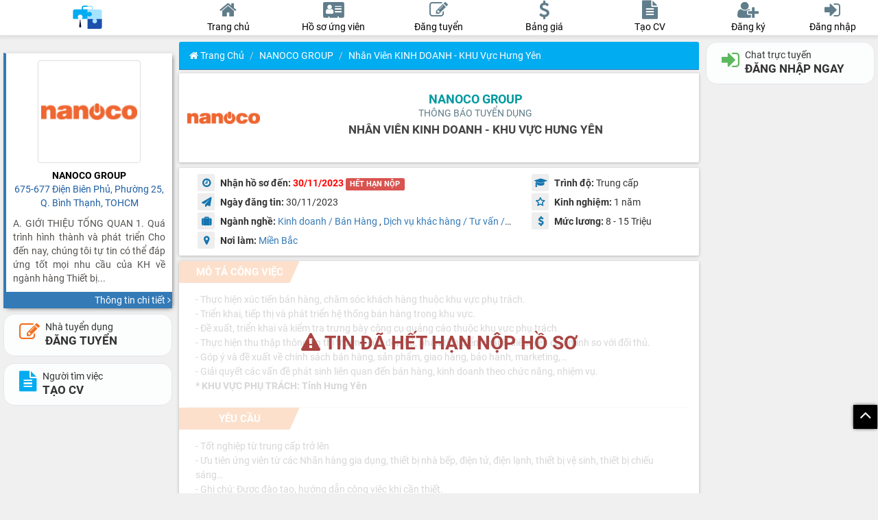

--- FILE ---
content_type: text/html; charset=UTF-8
request_url: https://sanvieclamcantho.com/nanoco-group-tuyen-dung-nhan-vien-kinh-doanh---khu-vuc-hung-yen-79935.html
body_size: 13312
content:
<!doctype html>
<html lang="vi-VN" xml:lang="vi-VN">

<head>
    <meta http-equiv="Content-Type" content="text/html; charset=utf-8">
    <meta http-equiv="X-UA-Compatible" content="IE=edge">
    <meta name="viewport" content="initial-scale=1.0, minimum-scale=1.0, maximum-scale=1.0, width=device-width, user-scalable=no, minimal-ui">
    <title>Tuyển Nhân Viên KINH DOANH - KHU Vực Hưng Yên-NANOCO GROUP</title>
    <meta name="description" content="Nhân Viên KINH DOANH - KHU Vực Hưng Yên/675-677 Điện Biên Phủ, Phường 25, Q. Bình Thạnh, TPHCM">
    <meta name="keywords" content="VIỆC LÀM CẦN THƠ, TUYỂN DỤNG CẦN THƠ, VIỆC LÀM TẠI CẦN THƠ, TÌM VIỆC LÀM CẦN THƠ, ĐĂNG TIN TUYỂN DỤNG">
    <meta property="og:site_name" content="sanvieclamcantho.com" />
    <meta property="og:title" content="Tuyển Nhân Viên KINH DOANH - KHU Vực Hưng Yên-NANOCO GROUP" />
    <meta property="og:description" content="Nhân Viên KINH DOANH - KHU Vực Hưng Yên/675-677 Điện Biên Phủ, Phường 25, Q. Bình Thạnh, TPHCM" />
    <meta content="https://sanvieclamcantho.com/upload/imagelogo/nanoco-group1687506477.jpg" property="og:image" />
    <meta content="Sàn việc làm, tuyển dụng CẦN THƠ. Tạo hồ sơ xin việc nhanh chóng" property="og:image:alt" />
    <meta property="og:image:width" content="300" />
    <meta property="og:image:height" content="300" />
    <link rel="shortcut icon" href="/favicon.ico" type="image/x-icon">
    <link rel="icon" href="/favicon.ico" type="image/x-icon">
    <link rel="canonical" href="https://sanvieclamcantho.com/nanoco-group-tuyen-dung-nhan-vien-kinh-doanh---khu-vuc-hung-yen-79935.html" />
    <link rel="apple-touch-icon" sizes="57x57" href="/public/icon/apple-icon-57x57.png">
    <link rel="apple-touch-icon" sizes="60x60" href="/public/icon/apple-icon-60x60.png">
    <link rel="apple-touch-icon" sizes="72x72" href="/public/icon/apple-icon-72x72.png">
    <link rel="apple-touch-icon" sizes="76x76" href="/public/icon/apple-icon-76x76.png">
    <link rel="apple-touch-icon" sizes="114x114" href="/public/icon/apple-icon-114x114.png">
    <link rel="apple-touch-icon" sizes="120x120" href="/public/icon/apple-icon-120x120.png">
    <link rel="apple-touch-icon" sizes="144x144" href="/public/icon/apple-icon-144x144.png">
    <link rel="apple-touch-icon" sizes="152x152" href="/public/icon/apple-icon-152x152.png">
    <link rel="apple-touch-icon" sizes="180x180" href="/public/icon/apple-icon-180x180.png">
    <link rel="icon" type="image/png" sizes="192x192" href="/public/icon/android-icon-192x192.png">
    <link rel="icon" type="image/png" sizes="32x32" href="/public/icon/favicon-32x32.png">
    <link rel="icon" type="image/png" sizes="96x96" href="/public/icon/favicon-96x96.png">
    <link rel="icon" type="image/png" sizes="16x16" href="/public/icon/favicon-16x16.png">
    <link rel="manifest" href="/public/icon/manifest.json?ver=100">
    <meta name="msapplication-TileColor" content="#ffffff">
    <meta name="msapplication-TileImage" content="/public/icon/ms-icon-144x144.png">
    <meta name="theme-color" content="#ffffff">
        <script type="application/ld+json">
{
  "@context": "http://schema.org/",
  "@type": "JobPosting",
  "title": "Nhân Viên KINH DOANH - KHU Vực Hưng Yên",
  "jobBenefits": "Được hưởng chế độ BHYT, BHXH, BHTN theo quy định
Du lịch hàng năm
Thưởng tháng 13, lễ, tết, KPI Bonus
Chính sách hiếu, hỉ, thai sản
Phụ cấp cơm trưa, xăng xe
15 ngày phép năm, ...",
  "description": "* Mô tả công việc:
- Thực hiện xúc tiến bán hàng, chăm sóc khách hàng thuộc khu vực phụ trách.
- Triển khai, tiếp thị và phát triển hệ thống bán hàng trong khu vực.
- Đề xuất, triển khai và kiểm tra trưng bày công cụ quảng cáo thuộc khu vực phụ trách.
- Thực hiện thu thập thông tin thị trường của đối thủ, phân tích điểm mạnh điểm yếu của mình so với đối thủ.
- Góp ý và đề xuất về chính sách bán hàng, sản phẩm, giao hàng, bảo hành, marketing,…
- Giải quyết các vấn đề phát sinh liên quan đến bán hàng, kinh doanh theo chức năng, nhiệm vụ.
* KHU VỰC PHỤ TRÁCH: Tỉnh Hưng Yên

* Yêu cầu:
- Tốt nghiệp từ trung cấp&nbsp;trở lên
- Ưu tiên ứng viên từ các Nhãn hàng gia dụng, thiết bị nhà bếp, điện tử, điện lạnh, thiết bị vệ sinh, thiết bị chiếu sáng…
- Ghi chú: Được đào tạo, hướng dẫn công việc khi cần thiết.

* Quyền lợi và chế độ:
Được hưởng chế độ BHYT, BHXH, BHTN theo quy định
Du lịch hàng năm
Thưởng tháng 13, lễ, tết, KPI Bonus
Chính sách hiếu, hỉ, thai sản
Phụ cấp cơm trưa, xăng xe
15 ngày phép năm, ...

* Cách nộp hồ sơ:
Nộp online qua trang tìm việc này",
  "identifier": {
    "@type": "PropertyValue",
    "name": "NANOCO GROUP",
    "value": "19380"
  },
  "hiringOrganization" : {
    "@type": "Organization",
    "name": "NANOCO GROUP",
    "sameAs": "https://sanvieclamcantho.com/nanoco-group-thong-tin-tuyen-dung-19380.html",
    "logo": "https://sanvieclamcantho.com/upload/imagelogo/nanoco-group1687506477.jpg"
  },
  "employmentType": "FULL_TIME",
  "url": "https://sanvieclamcantho.com/nanoco-group-tuyen-dung-nhan-vien-kinh-doanh---khu-vuc-hung-yen-79935.html",
  "datePosted": "2023-11-30",
  "validThrough": "2023-11-30",
  "occupationalCategory": [
                        "Kinh doanh / Bán Hàng",
                        "Dịch vụ khác hàng / Tư vấn / Chăm sóc khách hàng",
                        "Điện / Điện tử / Điện lạnh"
                    ],
  "jobLocation": {
      "@type": "Place",
      "address": {
          "@type": "PostalAddress",
          "streetAddress": "675-677 Điện Biên Phủ, Phường 25, Q. Bình Thạnh, TPHCM",
          "addressLocality": "675-677 Điện Biên Phủ, Phường 25, Q. Bình Thạnh, TPHCM",
          "addressRegion": "Miền Bắc",
          "postalCode": "100000",
          "addressCountry": {
                "@type": "Country",
                "name": "VN"
          }
      }
  },
  "baseSalary": {
        "@type": "MonetaryAmount",
        "currency": "VND",
        "value": {
                    "@type": "QuantitativeValue",
                    "value": 8000000,
                    "minValue": 8000000,
                    "maxValue": 15000000,
            "unitText": "MONTH"
        }
  },
  "skills": "- Tốt nghiệp từ trung cấp&nbsp;trở lên
- Ưu tiên ứng viên từ các Nhãn hàng gia dụng, thiết bị nhà bếp, điện tử, điện lạnh, thiết bị vệ sinh, thiết bị chiếu sáng…
- Ghi chú: Được đào tạo, hướng dẫn công việc khi cần thiết.",
  "educationRequirements": "no requirements",
  "experienceRequirements": "no requirements"
}
</script>    <link href="https://sanvieclamcantho.com/view/vieclam/public/css/general.css?ver=100" type="text/css" rel="stylesheet"/>
    
    <script>
        URLHOMEMAIN = 'https://sanvieclamcantho.com/';
        VERSION = '100';
        SERVERTIME = '2026-01-17 18:03:25';
    </script>
    <script type="text/javascript" src="https://sanvieclamcantho.com/view/vieclam/public/js/jquery.1.12.4.min.js"></script>
    <script src="https://sanvieclamcantho.com/view/vieclam/public/js/jquery.lazyload.js?ver=1710"></script>
    <script src="https://sanvieclamcantho.com/view/vieclam/public/js/moment.js"></script>
    <script src="https://sanvieclamcantho.com/view/vieclam/public/js/helper.js?ver=100"></script>
        <meta property="fb:app_id" content="3034518166586456" />
    <meta property="fb:admins" content="100005194575333" />
    <meta property="og:type" content="website" />
    <meta property="og:url" content="https://sanvieclamcantho.com/nanoco-group-tuyen-dung-nhan-vien-kinh-doanh---khu-vuc-hung-yen-79935.html" />
	<!-- Google tag (gtag.js) -->
	<script async src="https://www.googletagmanager.com/gtag/js?id=G-FNMQ7F70MP"></script>
	<script>
		window.dataLayer = window.dataLayer || [];
		function gtag(){dataLayer.push(arguments);}
		gtag('js', new Date());

		gtag('config', 'G-FNMQ7F70MP');
	</script>
    </head><body>
    <nav id="navbar" class="menutop navbar navbar-default navbar-fixed-top m_bgmain m_brdcle">
        <div class="clearfix mainmenu">
            <div class="col-md-3 my-col-3 mobimenu">
                <a href="https://sanvieclamcantho.com/" class="logohead">
                    <img width="180" height="60" src="https://sanvieclamcantho.com/public/images/sanvieclamcantho_logo_sm.png" />
                </a>
                <div class="boxright">
                    <button class="btn itemmenu openmobiitem" data-show="showSearchMobi">
                        <svg xmlns="http://www.w3.org/2000/svg" enable-background="new 0 0 24 24" height="24" viewBox="0 0 24 24" width="24">
                            <path d="M20.87,20.17l-5.59-5.59C16.35,13.35,17,11.75,17,10c0-3.87-3.13-7-7-7s-7,3.13-7,7s3.13,7,7,7c1.75,0,3.35-0.65,4.58-1.71 l5.59,5.59L20.87,20.17z M10,16c-3.31,0-6-2.69-6-6s2.69-6,6-6s6,2.69,6,6S13.31,16,10,16z"></path>
                        </svg>
                    </button>
                                            <button class="btn itemmenu showLogin">
                            <i class="fa fa-user-circle"></i>
                        </button>
                                    </div>
            </div>
            <div class="col-md-6 my-col-6 not-pandding">
                <div class="menuhead clearfix">
                    <div id="homepage" class="item">
                        <a href="https://sanvieclamcantho.com/">
                            <i class="fa fa-home m_clmain"></i>
                            <div class="des m_clmain">
                                Trang chủ
                            </div>
                        </a>
                    </div>
                    <div id="candidatepage" class="item">
                        <a href="https://sanvieclamcantho.com/ho-so-ung-vien.html">
                            <i class="fa fa-address-card m_clmain"></i>
                            <div class="des m_clmain">
                                <span class="hidden-xs"> Hồ sơ ứng viên</span>
                                <span class="hidden-sm hidden-md hidden-lg"> Ứng viên</span>
                            </div>
                        </a>
                    </div>
                                            <div id="postjobpage" class="item">
                            <a href="https://sanvieclamcantho.com/dang-tin-tuyen-dung.html">
                                <i class="fa fa-edit m_clmain"></i>
                                <div class="des m_clmain">
                                    Đăng tuyển
                                </div>
                            </a>
                        </div>
                        <div id="pricingpage" class="item">
                            <a href="https://sanvieclamcantho.com/bai-viet-bang-gia-dang-tin-vip-80.html">
                                <i class="fa fa-usd m_clmain"></i>
                                <div class="des m_clmain">
                                    Bảng giá
                                </div>
                            </a>
                        </div>
                                                                <div id="createcvpage" class="item">
                            <a href="https://sanvieclamcantho.com/tao-ho-so-xin-viec-online.html">
                                <i class="fa fa-file-text m_clmain"></i>
                                <div class="des m_clmain">
                                    Tạo CV
                                </div>
                            </a>
                        </div>
                                    </div>
            </div>
            <div class="col-md-3 my-col-3">
                <div class="menuhead userhead clearfix">
                                            <div class="item">
                            <a class="showSignUp">
                                <i class="fa fa-user-plus m_clmain"></i>
                                <div class="des m_clmain">
                                    Đăng ký
                                </div>
                            </a>
                        </div>
                        <div class="item">
                            <a class="showLogin" data-toggle_remove="modal" data-target_remove="#modeldangnhap">
                                <i class="fa fa-sign-in m_clmain"></i>
                                <div class="des m_clmain">
                                    Đăng nhập
                                </div>
                            </a>
                        </div>
                                    </div>
            </div>
        </div>
                    <script>
                datauser = false;
            </script>
            <!-- Modal -->
                <script>
            FILESIZE = 11534336;
        </script>
    </nav>
    <div class="loading"><div><div class="lds-ellipsis"><div></div><div></div><div></div><div></div></div><div class="txtNoti"></div></div></div>
    <div id="btntop" class="btntop">
        <div id="trovetop" class="fa fa-angle-up"></div>
    </div>
    <div id="navbot" class="bot-nav">
        <div class="bottom-nav-item">
            <a href="https://sanvieclamcantho.com/">
                <span class="nav-icon">
                    <span class="nav-icon"><i class="fa fa-home"></i></span>
                    <span class="text">Trang chủ</span>
            </a>
        </div>
		<div class="bottom-nav-item">
			<a href="https://sanvieclamcantho.com/ho-so-ung-vien.html">
				<span class="nav-icon">
					<span class="nav-icon"><i class="fa fa-address-card"></i></span>
					<span class="text">Ứng viên</span>
			</a>
		</div>
        
            <div class="bottom-nav-item hig">
                <a href="https://sanvieclamcantho.com/dang-tin-tuyen-dung.html">
                    <span class="nav-icon">
                        <span class="nav-icon"><i class="fa fa-edit"></i></span>
                        <span class="text">Đ.Tuyển</span>
                </a>
                <div class="wraphig"></div>
                <div class="tophig"></div>
            </div>
            <div class="bottom-nav-item">
                <a href="https://sanvieclamcantho.com/tao-ho-so-xin-viec-online.html" class="hiddenwidth">
                    <span class="nav-icon">
                        <span class="nav-icon"><i class="fa fa-file-text"></i></span>
                        <span class="text">Tạo CV</span>
                </a>
            </div>
                        
                    <div class="bottom-nav-item">
                <a class="showLogin hiddenwidth">
                    <span class="nav-icon">
                        <span class="nav-icon"><i class="fa fa-sign-in"></i></span>
                        <span class="text">Đăng nhập</span>
                </a>
            </div>
            </div>
    </div>
        <div class="show-verify" style="display: none">
        <div class="box-verify">
            <div class="close-verify">
                <b>Xác nhận để xuất CV</b>
                <i class="fa fa-close"></i>
            </div>
            <div id="my-recaptcha"></div>
        </div>
    </div>
    <div id="showChatMobi" class="box-message mobiitem m_bgmain m_brdcle">
        <div class="title m_bgmain m_brdcll">Tin nhắn
            <a class="close-mobi pull-right closebutton"><i class="fa fa-close"></i></a>
        </div>
        <div id="chat-online-mobile">
            <div class="list-user-online m_bgmain">
                <ul>
                </ul>
            </div>
        </div>
        <div class="list-history scroll-height"></div>
        <div class="item-load text-center"><i class="fa fa-spinner fa-spin"></i></div>
    </div>
    <div id="showMessageMobi" class="box-message mobiitem m_bgmain m_brdcle">
        <div class="title m_bgmain m_brdcll">Thông báo
            <a class="close-mobi pull-right closebutton"><i class="fa fa-close"></i></a>
        </div>
        <div class="list-message scroll-height"></div>
        <div class="item-load text-center"><i class="fa fa-spinner fa-spin"></i></div>
    </div>
    <div class="boxdangnhap mobiitem m_box hidden" id="showMageMobi">
        <div class="title m_bgmain m_brdcll">
                        <a class="close-mobi pull-right closebutton"><i class="fa fa-close"></i></a>
        </div>
        <div id="boxquanlymobi" class="scroll-height boxquanly m_box"></div>
    </div>
    <div class="mobiitem m_box hidden boxactivity" id="showSearchMobi">
        <div class="title m_bgmain m_brdcll">Tìm kiếm thông tin
            <a class="close-mobi pull-right closebutton"><i class="fa fa-close"></i></a>
        </div>
        <div id="boxsearch" class="boxquanly scroll-height" style="background-color: #fff;"></div>
    </div>
    <audio class="hidden" src="https://sanvieclamcantho.com/public/file/new_message.mp3" id="new-message">
    </audio>
    <div id="message"></div><style>
    .cardcompany {
        border-left-color: ;
    }
    .cardcompany > .rheader > .name > .title {
        color: ;
    }
    .cardcompany > .foot > .mor,
    .box-row-main .box-title,
    .btncopy,
	.panel-primary>.panel-heading {
        background-color:  !important;
    }
    .pos-detail > a, #compa {
        color: ;
    }
    .thongtintuyendung b.td > i, i.td {
        color: ;
    }
    .tieudechitiet {
        color: ;
    }
</style>
<div class="main clearfix">
    <input id="isUpdateView" class="hidden" value="1">
    <input id="statistical"
           class="hidden"
           data-mtd="79935"
           data-token="85d923d6bde69a8a6a79aea8e2c19c90858c80b72ead51ed65587ead87fedc9e"
           data-url="https://sanvieclamcantho.com/nanoco-group-tuyen-dung-nhan-vien-kinh-doanh---khu-vuc-hung-yen-79935.html"
           >
           <div class="col-sm-3 my-col-3 hidden-xs hidden-sm">
    <div id="infoconpanydetail" class="hidden-sm hidden-xs"></div>
    <div class="scroll-height stick-top fullheight">
    
            <div class="boxbtn hidden-xs hidden-sm">
            <a href="https://sanvieclamcantho.com/dang-tin-tuyen-dung.html" class="btn btn-call btn-default employer w100"> 
                <i class="fa fa-edit"></i>
                <span> 
                    <span>Nhà tuyển dụng</span> 
                    <strong>ĐĂNG TUYỂN</strong> 
                </span>
            </a>
            <a href="https://sanvieclamcantho.com/tao-ho-so-xin-viec-online.html" class="btn btn-call btn-default employee w100"> 
                <i class="fa fa-file-text"></i>
                <span> 
                    <span>Người tìm việc</span> 
                    <strong>TẠO CV</strong> 
                </span>
            </a>
			        </div>
    </div>
</div>    <div id="trangchutuyendung" class="col-md-6 my-col-6 boxchitiettuyendung">
                <div class="panel panel-primary pn-index">
            <div class="panel-heading teal he-index m_bgmain m_swmain">
                    <nav aria-label="breadcrumb">
        <ol class="breadcrumb">
                                                <li class="breadcrumb-item"><a class="m_clmain" href="https://sanvieclamcantho.com/"><i class="fa fa-home icon-home"></i> Trang chủ</a></li>
                                                                        <li class="breadcrumb-item"><a class="m_clmain" href="https://sanvieclamcantho.com/nanoco-group-thong-tin-tuyen-dung-19380.html">NANOCO GROUP</a></li>
                                                                        <li class="breadcrumb-item active m_clmain" aria-current="page">Nhân Viên KINH DOANH - KHU Vực Hưng Yên</li>
                                        </ol>
    </nav>
            </div>
        </div>
        <div class="row boxchitiet flex aligncenter m_bgmain m_swmain">
            <div id="logochitiet" style="">
                <a title="NANOCO GROUP"
                   href="https://sanvieclamcantho.com/nanoco-group-thong-tin-tuyen-dung-19380.html">
                    <img title="NANOCO GROUP"
                         alt="NANOCO GROUP"
                         class="img-responsive "
                         src="upload/imagelogo/nanoco-group1687506477.jpg"/>
                </a>
                <input id="codecompany" value='79935' class="hidden">
            </div>
            <div id="paneltieudechitiet">
                <h1 class="pos-detail" title="NANOCO GROUP">
                    <a title="NANOCO GROUP"
                       class="m_cllink"
                       href="https://sanvieclamcantho.com/nanoco-group-thong-tin-tuyen-dung-19380.html">
                           NANOCO GROUP                    </a>
                                    </h1>
                <h4 class="pos-sub">THÔNG BÁO TUYỂN DỤNG</h4>
                <h2 class="tieudechitiet m_clpri">
                    Nhân Viên KINH DOANH - KHU Vực Hưng Yên                </h2>
            </div>
        </div>
        <div class="row  boxchitiet m_bgmain m_swmain">
            <div class="col-sm-8 thongtintuyendung">
                <div class="">
                    <b class="td"><i class="fa fa-clock-o m_clpri m_bge"></i> Nhận hồ sơ đến:</b>
                    <b
                        class="m_cllink"
                        style="
                        color: red;">
                        30/11/2023                            <label class="label label-danger">HẾT HẠN NỘP</label>
                                            </b>
                </div>
                <div>
                    <b class="td"><i class='fa fa-send m_clpri m_bge'></i> Ngày đăng tin:</b>
                    <span id="vitri">
                        30/11/2023                    </span>
                </div>
                <div class="hiddenwidth">
                    <b class="td"><i class="fa fa-suitcase m_clpri m_bge"></i> Ngành nghề:</b>
                                            <a href='https://sanvieclamcantho.com/tuyen-dung-kinh-doanh-ban-hang-24-trang-1.html' class='itemnganhnghe'>Kinh doanh / Bán Hàng</a>                                                , <a href='https://sanvieclamcantho.com/tuyen-dung-dich-vu-khac-hang-tu-van-cham-soc-khach-hang-10-trang-1.html' class='itemnganhnghe'>Dịch vụ khác hàng / Tư vấn / Chăm sóc khách hàng</a>                                                , <a href='https://sanvieclamcantho.com/tuyen-dung-dien-dien-tu-dien-lanh-14-trang-1.html' class='itemnganhnghe'>Điện / Điện tử / Điện lạnh</a>                                        </div>
                <div class="hiddenwidth">
                    <b class="td"> <i class="fa fa-map-marker m_clpri m_bge"></i> Nơi làm: </b>
                    <span class="noilam">
                                                    <a href='https://sanvieclamcantho.com/viec-lam-mien-bac-17-trang-1.html' class='itemnganhnghe'>Miền Bắc</a>                                            </span>
                </div>
            </div>
            <div class="col-sm-4 thongtintuyendung">
                <div class="">
                    <b class="td"><i class='fa fa-graduation-cap m_clpri m_bge'></i> Trình độ:</b>
                    <span id="vitri">
                        Trung cấp                    </span>
                </div>
                <div class="">
                    <b class="td"><i class="fa fa-star-o m_clpri m_bge" aria-hidden="true"></i> Kinh nghiệm:</b>
                    <span id="vitri">
                        1 năm                    </span>
                </div>
                <div class="">
                    <b class="td"><i class='fa fa-usd m_clpri m_bge'></i> Mức lương:</b>
                    <span id="vitri">
                        8 - 15 Triệu                    </span>
                </div>
            </div>
        </div>
		<div class="boxJobDetail">
                            <div class="labelJob">
                    <b><i class="fa fa-warning"></i> TIN ĐÃ HẾT HẠN NỘP HỒ SƠ</b>
                </div>
                        			<div class="row boxchitiet jobdetail m_bgmain m_swmain">
				<div class="box-detail-main">
											<div class="box-row-main">
							<div class="box-title m_bge">
								<b>MÔ TẢ CÔNG VIỆC</b>
							</div>
							<div class="noidungyeucau html-content">
								- Thực hiện xúc tiến bán hàng, chăm sóc khách hàng thuộc khu vực phụ trách.<br />
- Triển khai, tiếp thị và phát triển hệ thống bán hàng trong khu vực.<br />
- Đề xuất, triển khai và kiểm tra trưng bày công cụ quảng cáo thuộc khu vực phụ trách.<br />
- Thực hiện thu thập thông tin thị trường của đối thủ, phân tích điểm mạnh điểm yếu của mình so với đối thủ.<br />
- Góp ý và đề xuất về chính sách bán hàng, sản phẩm, giao hàng, bảo hành, marketing,…<br />
- Giải quyết các vấn đề phát sinh liên quan đến bán hàng, kinh doanh theo chức năng, nhiệm vụ.<br />
<strong>* KHU VỰC PHỤ TRÁCH: Tỉnh Hưng Yên</strong>							</div>
						</div>
																<div class="box-row-main">
							<div class="box-title m_bge">
								<b>YÊU CẦU</b>
							</div>
							<div class="noidungyeucau html-content">
								- Tốt nghiệp từ trung cấp&nbsp;trở lên<br />
- Ưu tiên ứng viên từ các Nhãn hàng gia dụng, thiết bị nhà bếp, điện tử, điện lạnh, thiết bị vệ sinh, thiết bị chiếu sáng…<br />
- Ghi chú: Được đào tạo, hướng dẫn công việc khi cần thiết.							</div>
						</div>
																<div class="box-row-main">
							<div class="box-title m_bge">
								<b>QUYỀN LỢI & CHẾ ĐỘ</b>
							</div>
							<div class="noidungyeucau html-content">
								Được hưởng chế độ BHYT, BHXH, BHTN theo quy định<br />
Du lịch hàng năm<br />
Thưởng tháng 13, lễ, tết, KPI Bonus<br />
Chính sách hiếu, hỉ, thai sản<br />
Phụ cấp cơm trưa, xăng xe<br />
15 ngày phép năm, ...							</div>
						</div>
																<div class="box-row-main">
							<div class="box-title m_bge">
								<b>CÁCH NỘP HỒ SƠ</b>
							</div>
							<div class="noidungyeucau html-content">
								Nộp online qua trang tìm việc này							</div>
						</div>
										<div class="box-row-main">
						<div class="box-title m_bge">
							<b>THÔNG TIN LIÊN HỆ</b>
						</div>
						<div class="noidungyeucau">
							<p><b><a class="m_cllink" id="compa" href="https://sanvieclamcantho.com/nanoco-group-thong-tin-tuyen-dung-19380.html">NANOCO GROUP</a></b>
                                                        </p>
							<p class="cjob"><span class="fa fa-map-marker"></span> 675-677 Điện Biên Phủ, Phường 25, Q. Bình Thạnh, TPHCM</p>
							                            <p class="cjob">
								<span class="fa fa-phone"></span>
								<button class="btn btn-primary btncopy m_bge"
										id="showPhone">
									<i class="fa fa-hand-o-right"></i> XEM SDT
								</button>
							</p>
                            						</div>
					</div>
									</div>
			</div>
		</div>
        <!-- Modal nop ho so-->
        <div class="modal modelnophoso" id="sendcvmodal" role="dialog" data-keyboard="false" data-backdrop ='static'>
            <div class="modal-dialog">
                <div class="modal-content">
                </div>
            </div>
        </div>
        <input id="taikhoan_id" value="19380"
               class="hidden">

        <div class="row boxchitiet listControl m_bgmain m_swmain">
            <div class="col-sm-8 mrb10-xs tool">
                                    <button class="btn btn-default showLogin">
                        <i style="color: #4CAF50;" class="fa fa-comments" aria-hidden="true"></i>
                        CHAT NGAY
                    </button>
                                <a data-id="79935" class="btn btn-default exportjob">
                    <i style="color: #0460af;" class="fa fa-download"></i>
                    TẢI VỀ
                </a>
                                    <a class="btn btn-default" onclick="showLoginEmployee('ỨNG VIÊN ĐĂNG NHẬP')">
                        <i style="color: #fb0add;" class="fa fa-heart"></i>
                        LƯU TIN
                    </a>
                                                    <button type="button"
                            class="btn btn-default btn-report">
                        <i style="color: #c9302c" class="fa fa-shield" aria-hidden="true"></i>
                        B.cáo sai phạm
                        <span class="count-report"></span>
                    </button>
                    <script>
                        report_for_id = '19380';
                        report_for_email = '';
                        // Hiểu đây là ứng viên
                        report_type = 2;
                        // Report cho nhà tuyển dụng
                        report_for_type = 1;
                        // kiem tra dieu kien de khong reload lại trang
                        is_detail = true;
                    </script>
                            </div>
            <div class="col-sm-4 mrt20-xs">
				<div class="flex" style="flex-wrap: wrap;">
					<iframe src="https://www.facebook.com/plugins/like.php?href=https://sanvieclamcantho.com/nanoco-group-tuyen-dung-nhan-vien-kinh-doanh---khu-vuc-hung-yen-79935.html&width=150&layout=button_count&action=like&size=small&share=true&height=46&appId=3034518166586456" width="150" height="26" style="border:none;overflow:hidden" scrolling="no" frameborder="0" allowfullscreen="true" allow="autoplay; clipboard-write; encrypted-media; picture-in-picture; web-share"></iframe>
					<span class="view">
						<i class="fa fa-eye"></i> <span> 951</span>
					</span>
				</div>
            </div>
        </div>
                                            <div class=" panel panel-primary pn-index">
                    <div class="panel-heading teal text-center m_bgmain m_swmain">TUYỂN DỤNG CÙNG CÔNG TY</div>
                    <div class="boxkqtim m_swmain m_brdb">
    <div class="row">
        <div class="logorow">
            <a title="Chuyên Viên Kinh Doanh Thiết Bị Đóng Cắt (MCCB, MCB)"
                    href="https://sanvieclamcantho.com/nanoco-group-tuyen-dung-chuyen-vien-kinh-doanh-thiet-bi-dong-cat-mccb-mcb-115287.html">
                <img class="img-responsive lazy" alt="NANOCO GROUP"
                    src="[data-uri]" 
                    data-src="https://sanvieclamcantho.com/upload/imagelogo/nanoco-group1687506477.jpg"/>
            </a>
        </div>
        <div class="col-sm-12 col-xs-12 inforow">
            <div class="title">
                <a title="Chuyên Viên Kinh Doanh Thiết Bị Đóng Cắt (MCCB, MCB)"
                   class="m_cllink"
                   href="https://sanvieclamcantho.com/nanoco-group-tuyen-dung-chuyen-vien-kinh-doanh-thiet-bi-dong-cat-mccb-mcb-115287.html">
                    <span>Chuyên Viên Kinh Doanh Thiết Bị Đóng Cắt (MCCB, MCB)</span> 
                </a>
            </div>
            <div class="tencongty">
                <a title="NANOCO GROUP"
                   class="m_clpri"
                   href="https://sanvieclamcantho.com/nanoco-group-tuyen-dung-chuyen-vien-kinh-doanh-thiet-bi-dong-cat-mccb-mcb-115287.html">
                    <span>NANOCO GROUP</span>
                                    </a>
            </div>
            <div class="row rowDetail">
                <div class="col-sm-3 col-xs-6 col-info">
                    <span class="tt hiddenwidth">
                        <i class="fa fa-usd m_clmain"></i>
                        15 - 30 Triệu                    </span>
                </div>
                <div class="col-sm-3 col-xs-6 col-info">
                    <span class="tt hiddenwidth">
                        <i class="fa fa-graduation-cap m_clmain"></i>
                        Cao đẳng                    </span>
                </div>
                <div class="col-sm-3 col-xs-6 col-info">
                    <span class="tt hiddenwidth">
                        <i class="fa fa-map-marker m_clmain"></i>
                        Hồ Chí Minh                    </span>
                </div>
                <div class="col-sm-3 col-xs-6 col-info">
                    <span class="tt hiddenwidth">
                        <i class="fa fa-clock-o m_clmain"></i>
                        28/02/2026                    </span>
                </div>
            </div>
        </div>
    </div>
</div><div class="boxkqtim m_swmain m_brdb">
    <div class="row">
        <div class="logorow">
            <a title="Nhân Viên Kinh Doanh Thị Trường - Phú Quốc"
                    href="https://sanvieclamcantho.com/nanoco-group-tuyen-dung-nhan-vien-kinh-doanh-thi-truong---phu-quoc-115787.html">
                <img class="img-responsive lazy" alt="NANOCO GROUP"
                    src="[data-uri]" 
                    data-src="https://sanvieclamcantho.com/upload/imagelogo/nanoco-group1687506477.jpg"/>
            </a>
        </div>
        <div class="col-sm-12 col-xs-12 inforow">
            <div class="title">
                <a title="Nhân Viên Kinh Doanh Thị Trường - Phú Quốc"
                   class="m_cllink"
                   href="https://sanvieclamcantho.com/nanoco-group-tuyen-dung-nhan-vien-kinh-doanh-thi-truong---phu-quoc-115787.html">
                    <span>Nhân Viên Kinh Doanh Thị Trường - Phú Quốc</span> 
                </a>
            </div>
            <div class="tencongty">
                <a title="NANOCO GROUP"
                   class="m_clpri"
                   href="https://sanvieclamcantho.com/nanoco-group-tuyen-dung-nhan-vien-kinh-doanh-thi-truong---phu-quoc-115787.html">
                    <span>NANOCO GROUP</span>
                                    </a>
            </div>
            <div class="row rowDetail">
                <div class="col-sm-3 col-xs-6 col-info">
                    <span class="tt hiddenwidth">
                        <i class="fa fa-usd m_clmain"></i>
                        Thỏa thuận                    </span>
                </div>
                <div class="col-sm-3 col-xs-6 col-info">
                    <span class="tt hiddenwidth">
                        <i class="fa fa-graduation-cap m_clmain"></i>
                        Trung cấp                    </span>
                </div>
                <div class="col-sm-3 col-xs-6 col-info">
                    <span class="tt hiddenwidth">
                        <i class="fa fa-map-marker m_clmain"></i>
                        Kiên Giang                    </span>
                </div>
                <div class="col-sm-3 col-xs-6 col-info">
                    <span class="tt hiddenwidth">
                        <i class="fa fa-clock-o m_clmain"></i>
                        28/02/2026                    </span>
                </div>
            </div>
        </div>
    </div>
</div><div class="boxkqtim m_swmain m_brdb">
    <div class="row">
        <div class="logorow">
            <a title="Nhân Viên Kinh Doanh Thị Trường - Cần Thơ"
                    href="https://sanvieclamcantho.com/nanoco-group-tuyen-dung-nhan-vien-kinh-doanh-thi-truong---can-tho-115786.html">
                <img class="img-responsive lazy" alt="NANOCO GROUP"
                    src="[data-uri]" 
                    data-src="https://sanvieclamcantho.com/upload/imagelogo/nanoco-group1687506477.jpg"/>
            </a>
        </div>
        <div class="col-sm-12 col-xs-12 inforow">
            <div class="title">
                <a title="Nhân Viên Kinh Doanh Thị Trường - Cần Thơ"
                   class="m_cllink"
                   href="https://sanvieclamcantho.com/nanoco-group-tuyen-dung-nhan-vien-kinh-doanh-thi-truong---can-tho-115786.html">
                    <span>Nhân Viên Kinh Doanh Thị Trường - Cần Thơ</span> 
                </a>
            </div>
            <div class="tencongty">
                <a title="NANOCO GROUP"
                   class="m_clpri"
                   href="https://sanvieclamcantho.com/nanoco-group-tuyen-dung-nhan-vien-kinh-doanh-thi-truong---can-tho-115786.html">
                    <span>NANOCO GROUP</span>
                                    </a>
            </div>
            <div class="row rowDetail">
                <div class="col-sm-3 col-xs-6 col-info">
                    <span class="tt hiddenwidth">
                        <i class="fa fa-usd m_clmain"></i>
                        Thỏa thuận                    </span>
                </div>
                <div class="col-sm-3 col-xs-6 col-info">
                    <span class="tt hiddenwidth">
                        <i class="fa fa-graduation-cap m_clmain"></i>
                        Trung cấp                    </span>
                </div>
                <div class="col-sm-3 col-xs-6 col-info">
                    <span class="tt hiddenwidth">
                        <i class="fa fa-map-marker m_clmain"></i>
                        Cần Thơ                    </span>
                </div>
                <div class="col-sm-3 col-xs-6 col-info">
                    <span class="tt hiddenwidth">
                        <i class="fa fa-clock-o m_clmain"></i>
                        28/02/2026                    </span>
                </div>
            </div>
        </div>
    </div>
</div><div class="boxkqtim m_swmain m_brdb">
    <div class="row">
        <div class="logorow">
            <a title="Nhân Viên Kinh Doanh Thị Trường - Cà Mau"
                    href="https://sanvieclamcantho.com/nanoco-group-tuyen-dung-nhan-vien-kinh-doanh-thi-truong---ca-mau-115785.html">
                <img class="img-responsive lazy" alt="NANOCO GROUP"
                    src="[data-uri]" 
                    data-src="https://sanvieclamcantho.com/upload/imagelogo/nanoco-group1687506477.jpg"/>
            </a>
        </div>
        <div class="col-sm-12 col-xs-12 inforow">
            <div class="title">
                <a title="Nhân Viên Kinh Doanh Thị Trường - Cà Mau"
                   class="m_cllink"
                   href="https://sanvieclamcantho.com/nanoco-group-tuyen-dung-nhan-vien-kinh-doanh-thi-truong---ca-mau-115785.html">
                    <span>Nhân Viên Kinh Doanh Thị Trường - Cà Mau</span> 
                </a>
            </div>
            <div class="tencongty">
                <a title="NANOCO GROUP"
                   class="m_clpri"
                   href="https://sanvieclamcantho.com/nanoco-group-tuyen-dung-nhan-vien-kinh-doanh-thi-truong---ca-mau-115785.html">
                    <span>NANOCO GROUP</span>
                                    </a>
            </div>
            <div class="row rowDetail">
                <div class="col-sm-3 col-xs-6 col-info">
                    <span class="tt hiddenwidth">
                        <i class="fa fa-usd m_clmain"></i>
                        Thỏa thuận                    </span>
                </div>
                <div class="col-sm-3 col-xs-6 col-info">
                    <span class="tt hiddenwidth">
                        <i class="fa fa-graduation-cap m_clmain"></i>
                        Trung cấp                    </span>
                </div>
                <div class="col-sm-3 col-xs-6 col-info">
                    <span class="tt hiddenwidth">
                        <i class="fa fa-map-marker m_clmain"></i>
                        Cà Mau                    </span>
                </div>
                <div class="col-sm-3 col-xs-6 col-info">
                    <span class="tt hiddenwidth">
                        <i class="fa fa-clock-o m_clmain"></i>
                        28/02/2026                    </span>
                </div>
            </div>
        </div>
    </div>
</div><div class="boxkqtim m_swmain m_brdb">
    <div class="row">
        <div class="logorow">
            <a title="Nhân Viên Kinh Doanh Thị Trường - Sóc Trăng"
                    href="https://sanvieclamcantho.com/nanoco-group-tuyen-dung-nhan-vien-kinh-doanh-thi-truong---soc-trang-115784.html">
                <img class="img-responsive lazy" alt="NANOCO GROUP"
                    src="[data-uri]" 
                    data-src="https://sanvieclamcantho.com/upload/imagelogo/nanoco-group1687506477.jpg"/>
            </a>
        </div>
        <div class="col-sm-12 col-xs-12 inforow">
            <div class="title">
                <a title="Nhân Viên Kinh Doanh Thị Trường - Sóc Trăng"
                   class="m_cllink"
                   href="https://sanvieclamcantho.com/nanoco-group-tuyen-dung-nhan-vien-kinh-doanh-thi-truong---soc-trang-115784.html">
                    <span>Nhân Viên Kinh Doanh Thị Trường - Sóc Trăng</span> 
                </a>
            </div>
            <div class="tencongty">
                <a title="NANOCO GROUP"
                   class="m_clpri"
                   href="https://sanvieclamcantho.com/nanoco-group-tuyen-dung-nhan-vien-kinh-doanh-thi-truong---soc-trang-115784.html">
                    <span>NANOCO GROUP</span>
                                    </a>
            </div>
            <div class="row rowDetail">
                <div class="col-sm-3 col-xs-6 col-info">
                    <span class="tt hiddenwidth">
                        <i class="fa fa-usd m_clmain"></i>
                        Thỏa thuận                    </span>
                </div>
                <div class="col-sm-3 col-xs-6 col-info">
                    <span class="tt hiddenwidth">
                        <i class="fa fa-graduation-cap m_clmain"></i>
                        Trung cấp                    </span>
                </div>
                <div class="col-sm-3 col-xs-6 col-info">
                    <span class="tt hiddenwidth">
                        <i class="fa fa-map-marker m_clmain"></i>
                        Sóc Trăng                    </span>
                </div>
                <div class="col-sm-3 col-xs-6 col-info">
                    <span class="tt hiddenwidth">
                        <i class="fa fa-clock-o m_clmain"></i>
                        28/02/2026                    </span>
                </div>
            </div>
        </div>
    </div>
</div>                </div>
                            <div id="cardmobi">
            <div class="cardcompany mr-row m_bgmain m_shabox m_brdcll mrt16">
                <div class="rheader clearfix">
                    <div class="logoimg">
                        <img title="NANOCO GROUP"
                             alt="NANOCO GROUP"
                             class="img-responsive img-thumbnail"
                             src="upload/imagelogo/nanoco-group1687506477.jpg"/>
                    </div>
                    <div class="name">
                        <div class="title m_clpri">NANOCO GROUP</div>
                        <div class="addr m_clmain">675-677 Điện Biên Phủ, Phường 25, Q. Bình Thạnh, TOHCM</div>
                    </div>
                    <div class="detail">
                        <div class="des m_clmain">A. GIỚI THIỆU TỔNG QUAN
1. Quá trình hình thành và phát triển Cho đến nay, chúng tôi&nbsp;tự tin có thể đáp ứng tốt mọi nhu cầu của KH về ngành hàng Thiết bị...</div>
                    </div>
                </div>
                <div class="foot">
                    <div class="mor m_bge">
                        <a href="https://sanvieclamcantho.com/nanoco-group-thong-tin-tuyen-dung-19380.html"
                           title="NANOCO GROUP"
                           >
                            <div >Thông tin chi tiết
                                <i class="fa fa-angle-right"></i>
                            </div>
                        </a>
                    </div>
                </div>
            </div>
        </div>
        <script>
            if (!isMobile) {
                $("#infoconpanydetail").html($("#cardmobi").html()).promise().done(function () {
                    $("#cardmobi").remove();
                });

            }
        </script>
                    <div class="mrt8 mrb8 clearfix">
                            </div>
            <div class="panel panel-primary pn-index">
                <div class="panel-heading teal text-center m_bgmain m_swmain">VIỆC LÀM TƯƠNG TỰ</div>
                <div class="boxkqtim m_swmain m_brdb">
    <div class="row">
        <div class="logorow">
            <a title="Chăm Sóc Khách Hàng (Sale Admin)"
                    href="https://sanvieclamcantho.com/cong-ty-tnhh-tom-giong-dai-tien-tuyen-dung-cham-soc-khach-hang-sale-admin-8840.html">
                <img class="img-responsive lazy" alt="CÔNG TY TNHH TÔM GIỐNG ĐẠI TIẾN"
                    src="[data-uri]" 
                    data-src="https://sanvieclamcantho.com/upload/imagelogo/cong-ty-tnhh-phat-trien-tom-giong-dai-tien1571821638.jpg"/>
            </a>
        </div>
        <div class="col-sm-12 col-xs-12 inforow">
            <div class="title">
                <a title="Chăm Sóc Khách Hàng (Sale Admin)"
                   class="m_cllink"
                   href="https://sanvieclamcantho.com/cong-ty-tnhh-tom-giong-dai-tien-tuyen-dung-cham-soc-khach-hang-sale-admin-8840.html">
                    <span>Chăm Sóc Khách Hàng (Sale Admin)</span> 
                </a>
            </div>
            <div class="tencongty">
                <a title="CÔNG TY TNHH TÔM GIỐNG ĐẠI TIẾN"
                   class="m_clpri"
                   href="https://sanvieclamcantho.com/cong-ty-tnhh-tom-giong-dai-tien-tuyen-dung-cham-soc-khach-hang-sale-admin-8840.html">
                    <span>CÔNG TY TNHH TÔM GIỐNG ĐẠI TIẾN</span>
                                            <span>
                            <img title="Tài khoản đã xác minh" src="/public/images/verified.png" style="width: 20px;">
                        </span>
                                    </a>
            </div>
            <div class="row rowDetail">
                <div class="col-sm-3 col-xs-6 col-info">
                    <span class="tt hiddenwidth">
                        <i class="fa fa-usd m_clmain"></i>
                        5 - 10 Triệu                    </span>
                </div>
                <div class="col-sm-3 col-xs-6 col-info">
                    <span class="tt hiddenwidth">
                        <i class="fa fa-graduation-cap m_clmain"></i>
                        Cao đẳng                    </span>
                </div>
                <div class="col-sm-3 col-xs-6 col-info">
                    <span class="tt hiddenwidth">
                        <i class="fa fa-map-marker m_clmain"></i>
                        Cần Thơ                    </span>
                </div>
                <div class="col-sm-3 col-xs-6 col-info">
                    <span class="tt hiddenwidth">
                        <i class="fa fa-clock-o m_clmain"></i>
                        31/01/2026                    </span>
                </div>
            </div>
        </div>
    </div>
</div><div class="boxkqtim m_swmain m_brdb">
    <div class="row">
        <div class="logorow">
            <a title="3 Nhân Viên Hỗ Trợ Kinh Doanh"
                    href="https://sanvieclamcantho.com/may-ngoi-sao-xanh-tuyen-dung-3-nhan-vien-ho-tro-kinh-doanh-18880.html">
                <img class="img-responsive lazy" alt="MAY NGÔI SAO XANH"
                    src="[data-uri]" 
                    data-src="https://sanvieclamcantho.com/upload/imagelogo/may-ngoi-sao-xanh1678161089.png"/>
            </a>
        </div>
        <div class="col-sm-12 col-xs-12 inforow">
            <div class="title">
                <a title="3 Nhân Viên Hỗ Trợ Kinh Doanh"
                   class="m_cllink"
                   href="https://sanvieclamcantho.com/may-ngoi-sao-xanh-tuyen-dung-3-nhan-vien-ho-tro-kinh-doanh-18880.html">
                    <span>3 Nhân Viên Hỗ Trợ Kinh Doanh</span> 
                </a>
            </div>
            <div class="tencongty">
                <a title="MAY NGÔI SAO XANH"
                   class="m_clpri"
                   href="https://sanvieclamcantho.com/may-ngoi-sao-xanh-tuyen-dung-3-nhan-vien-ho-tro-kinh-doanh-18880.html">
                    <span>MAY NGÔI SAO XANH</span>
                                            <span>
                            <img title="Tài khoản đã xác minh" src="/public/images/verified.png" style="width: 20px;">
                        </span>
                                    </a>
            </div>
            <div class="row rowDetail">
                <div class="col-sm-3 col-xs-6 col-info">
                    <span class="tt hiddenwidth">
                        <i class="fa fa-usd m_clmain"></i>
                        5 - 7 Triệu                    </span>
                </div>
                <div class="col-sm-3 col-xs-6 col-info">
                    <span class="tt hiddenwidth">
                        <i class="fa fa-graduation-cap m_clmain"></i>
                        Đại học                    </span>
                </div>
                <div class="col-sm-3 col-xs-6 col-info">
                    <span class="tt hiddenwidth">
                        <i class="fa fa-map-marker m_clmain"></i>
                        Cần Thơ                    </span>
                </div>
                <div class="col-sm-3 col-xs-6 col-info">
                    <span class="tt hiddenwidth">
                        <i class="fa fa-clock-o m_clmain"></i>
                        25/01/2026                    </span>
                </div>
            </div>
        </div>
    </div>
</div><div class="boxkqtim m_swmain m_brdb">
    <div class="row">
        <div class="logorow">
            <a title="Nhân Viên Tư Vấn Bđs"
                    href="https://sanvieclamcantho.com/cong-ty-dia-oc-hoang-quan-mekong-tuyen-dung-nhan-vien-tu-van-bds-102696.html">
                <img class="img-responsive lazy" alt="CÔNG TY ĐỊA ỐC HOÀNG QUÂN MEKONG"
                    src="[data-uri]" 
                    data-src="https://sanvieclamcantho.com/upload/imagelogo/shinhan-finance1767576021.png"/>
            </a>
        </div>
        <div class="col-sm-12 col-xs-12 inforow">
            <div class="title">
                <a title="Nhân Viên Tư Vấn Bđs"
                   class="m_cllink"
                   href="https://sanvieclamcantho.com/cong-ty-dia-oc-hoang-quan-mekong-tuyen-dung-nhan-vien-tu-van-bds-102696.html">
                    <span>Nhân Viên Tư Vấn Bđs</span> 
                </a>
            </div>
            <div class="tencongty">
                <a title="CÔNG TY ĐỊA ỐC HOÀNG QUÂN MEKONG"
                   class="m_clpri"
                   href="https://sanvieclamcantho.com/cong-ty-dia-oc-hoang-quan-mekong-tuyen-dung-nhan-vien-tu-van-bds-102696.html">
                    <span>CÔNG TY ĐỊA ỐC HOÀNG QUÂN MEKONG</span>
                                    </a>
            </div>
            <div class="row rowDetail">
                <div class="col-sm-3 col-xs-6 col-info">
                    <span class="tt hiddenwidth">
                        <i class="fa fa-usd m_clmain"></i>
                        6 - 20 Triệu                    </span>
                </div>
                <div class="col-sm-3 col-xs-6 col-info">
                    <span class="tt hiddenwidth">
                        <i class="fa fa-graduation-cap m_clmain"></i>
                        Trung cấp                    </span>
                </div>
                <div class="col-sm-3 col-xs-6 col-info">
                    <span class="tt hiddenwidth">
                        <i class="fa fa-map-marker m_clmain"></i>
                        Cần Thơ                    </span>
                </div>
                <div class="col-sm-3 col-xs-6 col-info">
                    <span class="tt hiddenwidth">
                        <i class="fa fa-clock-o m_clmain"></i>
                        30/01/2026                    </span>
                </div>
            </div>
        </div>
    </div>
</div><div class="boxkqtim m_swmain m_brdb">
    <div class="row">
        <div class="logorow">
            <a title="Nv Gọi Điện Thoại"
                    href="https://sanvieclamcantho.com/bo-phan-tuyen-dung-tuyen-dung-nv-goi-dien-thoai-110824.html">
                <img class="img-responsive lazy" alt="CTY SHINHAN FINANCE TẠI CẦN THƠ"
                    src="[data-uri]" 
                    data-src="https://sanvieclamcantho.com/public/images/defaulticon.png"/>
            </a>
        </div>
        <div class="col-sm-12 col-xs-12 inforow">
            <div class="title">
                <a title="Nv Gọi Điện Thoại"
                   class="m_cllink"
                   href="https://sanvieclamcantho.com/bo-phan-tuyen-dung-tuyen-dung-nv-goi-dien-thoai-110824.html">
                    <span>Nv Gọi Điện Thoại</span> 
                </a>
            </div>
            <div class="tencongty">
                <a title="BỘ PHẬN TUYỂN DỤNG"
                   class="m_clpri"
                   href="https://sanvieclamcantho.com/bo-phan-tuyen-dung-tuyen-dung-nv-goi-dien-thoai-110824.html">
                    <span>BỘ PHẬN TUYỂN DỤNG</span>
                                    </a>
            </div>
            <div class="row rowDetail">
                <div class="col-sm-3 col-xs-6 col-info">
                    <span class="tt hiddenwidth">
                        <i class="fa fa-usd m_clmain"></i>
                        10 - 14.5 Triệu                    </span>
                </div>
                <div class="col-sm-3 col-xs-6 col-info">
                    <span class="tt hiddenwidth">
                        <i class="fa fa-graduation-cap m_clmain"></i>
                        Trung học Phổ thông                    </span>
                </div>
                <div class="col-sm-3 col-xs-6 col-info">
                    <span class="tt hiddenwidth">
                        <i class="fa fa-map-marker m_clmain"></i>
                        Cần Thơ                    </span>
                </div>
                <div class="col-sm-3 col-xs-6 col-info">
                    <span class="tt hiddenwidth">
                        <i class="fa fa-clock-o m_clmain"></i>
                        31/01/2026                    </span>
                </div>
            </div>
        </div>
    </div>
</div><div class="boxkqtim m_swmain m_brdb">
    <div class="row">
        <div class="logorow">
            <a title="Quản Lý Tập Sự (NE)"
                    href="https://sanvieclamcantho.com/cathay-ct15-tuyen-dung-quan-ly-tap-su-ne-112544.html">
                <img class="img-responsive lazy" alt="CATHAY CT15"
                    src="[data-uri]" 
                    data-src="https://sanvieclamcantho.com/upload/imagelogo/cathay-ct11636803201.jpg"/>
            </a>
        </div>
        <div class="col-sm-12 col-xs-12 inforow">
            <div class="title">
                <a title="Quản Lý Tập Sự (NE)"
                   class="m_cllink"
                   href="https://sanvieclamcantho.com/cathay-ct15-tuyen-dung-quan-ly-tap-su-ne-112544.html">
                    <span>Quản Lý Tập Sự (NE)</span> 
                </a>
            </div>
            <div class="tencongty">
                <a title="CATHAY CT15"
                   class="m_clpri"
                   href="https://sanvieclamcantho.com/cathay-ct15-tuyen-dung-quan-ly-tap-su-ne-112544.html">
                    <span>CATHAY CT15</span>
                                    </a>
            </div>
            <div class="row rowDetail">
                <div class="col-sm-3 col-xs-6 col-info">
                    <span class="tt hiddenwidth">
                        <i class="fa fa-usd m_clmain"></i>
                        10 - 15 Triệu                    </span>
                </div>
                <div class="col-sm-3 col-xs-6 col-info">
                    <span class="tt hiddenwidth">
                        <i class="fa fa-graduation-cap m_clmain"></i>
                        Đại học                    </span>
                </div>
                <div class="col-sm-3 col-xs-6 col-info">
                    <span class="tt hiddenwidth">
                        <i class="fa fa-map-marker m_clmain"></i>
                        Cần Thơ, Vĩnh Long, An Giang, Hậu Giang, Hồ Chí Minh                    </span>
                </div>
                <div class="col-sm-3 col-xs-6 col-info">
                    <span class="tt hiddenwidth">
                        <i class="fa fa-clock-o m_clmain"></i>
                        20/01/2026                    </span>
                </div>
            </div>
        </div>
    </div>
</div><div class="boxkqtim m_swmain m_brdb">
    <div class="row">
        <div class="logorow">
            <a title="Nv Hđlđ"
                    href="https://sanvieclamcantho.com/quan-ninh-kieushinhan-finance-tuyen-dung-nv-hdld-109431.html">
                <img class="img-responsive lazy" alt="CTY SHINHAN FINANCE TẠI CẦN THƠ"
                    src="[data-uri]" 
                    data-src="https://sanvieclamcantho.com/public/images/defaulticon.png"/>
            </a>
        </div>
        <div class="col-sm-12 col-xs-12 inforow">
            <div class="title">
                <a title="Nv Hđlđ"
                   class="m_cllink"
                   href="https://sanvieclamcantho.com/quan-ninh-kieushinhan-finance-tuyen-dung-nv-hdld-109431.html">
                    <span>Nv Hđlđ</span> 
                </a>
            </div>
            <div class="tencongty">
                <a title="QUẬN NINH KIỀU_SHINHAN FINANCE"
                   class="m_clpri"
                   href="https://sanvieclamcantho.com/quan-ninh-kieushinhan-finance-tuyen-dung-nv-hdld-109431.html">
                    <span>QUẬN NINH KIỀU_SHINHAN FINANCE</span>
                                    </a>
            </div>
            <div class="row rowDetail">
                <div class="col-sm-3 col-xs-6 col-info">
                    <span class="tt hiddenwidth">
                        <i class="fa fa-usd m_clmain"></i>
                        7.5 - 12.5 Triệu                    </span>
                </div>
                <div class="col-sm-3 col-xs-6 col-info">
                    <span class="tt hiddenwidth">
                        <i class="fa fa-graduation-cap m_clmain"></i>
                        Trung học Phổ thông                    </span>
                </div>
                <div class="col-sm-3 col-xs-6 col-info">
                    <span class="tt hiddenwidth">
                        <i class="fa fa-map-marker m_clmain"></i>
                        Cần Thơ                    </span>
                </div>
                <div class="col-sm-3 col-xs-6 col-info">
                    <span class="tt hiddenwidth">
                        <i class="fa fa-clock-o m_clmain"></i>
                        31/01/2026                    </span>
                </div>
            </div>
        </div>
    </div>
</div><div class="boxkqtim m_swmain m_brdb">
    <div class="row">
        <div class="logorow">
            <a title="Nv Sale Ngoài Thị Trường"
                    href="https://sanvieclamcantho.com/cty-shinhan-finance-tai-can-tho-tuyen-dung-nv-sale-ngoai-thi-truong-109546.html">
                <img class="img-responsive lazy" alt="CTY SHINHAN FINANCE TẠI CẦN THƠ"
                    src="[data-uri]" 
                    data-src="https://sanvieclamcantho.com/public/images/defaulticon.png"/>
            </a>
        </div>
        <div class="col-sm-12 col-xs-12 inforow">
            <div class="title">
                <a title="Nv Sale Ngoài Thị Trường"
                   class="m_cllink"
                   href="https://sanvieclamcantho.com/cty-shinhan-finance-tai-can-tho-tuyen-dung-nv-sale-ngoai-thi-truong-109546.html">
                    <span>Nv Sale Ngoài Thị Trường</span> 
                </a>
            </div>
            <div class="tencongty">
                <a title="CTY SHINHAN FINANCE TẠI CẦN THƠ"
                   class="m_clpri"
                   href="https://sanvieclamcantho.com/cty-shinhan-finance-tai-can-tho-tuyen-dung-nv-sale-ngoai-thi-truong-109546.html">
                    <span>CTY SHINHAN FINANCE TẠI CẦN THƠ</span>
                                    </a>
            </div>
            <div class="row rowDetail">
                <div class="col-sm-3 col-xs-6 col-info">
                    <span class="tt hiddenwidth">
                        <i class="fa fa-usd m_clmain"></i>
                        Thỏa thuận                    </span>
                </div>
                <div class="col-sm-3 col-xs-6 col-info">
                    <span class="tt hiddenwidth">
                        <i class="fa fa-graduation-cap m_clmain"></i>
                        Trung học Phổ thông                    </span>
                </div>
                <div class="col-sm-3 col-xs-6 col-info">
                    <span class="tt hiddenwidth">
                        <i class="fa fa-map-marker m_clmain"></i>
                        Cần Thơ                    </span>
                </div>
                <div class="col-sm-3 col-xs-6 col-info">
                    <span class="tt hiddenwidth">
                        <i class="fa fa-clock-o m_clmain"></i>
                        31/01/2026                    </span>
                </div>
            </div>
        </div>
    </div>
</div><div class="boxkqtim m_swmain m_brdb">
    <div class="row">
        <div class="logorow">
            <a title="Lễ Tân Chăm Sóc Khách Hàng"
                    href="https://sanvieclamcantho.com/the-new-gym-tuyen-dung-le-tan-cham-soc-khach-hang-114953.html">
                <img class="img-responsive lazy" alt="THE NEW GYM"
                    src="[data-uri]" 
                    data-src="https://sanvieclamcantho.com/public/images/defaulticon.png"/>
            </a>
        </div>
        <div class="col-sm-12 col-xs-12 inforow">
            <div class="title">
                <a title="Lễ Tân Chăm Sóc Khách Hàng"
                   class="m_cllink"
                   href="https://sanvieclamcantho.com/the-new-gym-tuyen-dung-le-tan-cham-soc-khach-hang-114953.html">
                    <span>Lễ Tân Chăm Sóc Khách Hàng</span> 
                </a>
            </div>
            <div class="tencongty">
                <a title="THE NEW GYM"
                   class="m_clpri"
                   href="https://sanvieclamcantho.com/the-new-gym-tuyen-dung-le-tan-cham-soc-khach-hang-114953.html">
                    <span>THE NEW GYM</span>
                                            <span>
                            <img title="Tài khoản đã xác minh" src="/public/images/verified.png" style="width: 20px;">
                        </span>
                                    </a>
            </div>
            <div class="row rowDetail">
                <div class="col-sm-3 col-xs-6 col-info">
                    <span class="tt hiddenwidth">
                        <i class="fa fa-usd m_clmain"></i>
                        6.5 - 10 Triệu                    </span>
                </div>
                <div class="col-sm-3 col-xs-6 col-info">
                    <span class="tt hiddenwidth">
                        <i class="fa fa-graduation-cap m_clmain"></i>
                        Đại học                    </span>
                </div>
                <div class="col-sm-3 col-xs-6 col-info">
                    <span class="tt hiddenwidth">
                        <i class="fa fa-map-marker m_clmain"></i>
                        Cần Thơ                    </span>
                </div>
                <div class="col-sm-3 col-xs-6 col-info">
                    <span class="tt hiddenwidth">
                        <i class="fa fa-clock-o m_clmain"></i>
                        20/01/2026                    </span>
                </div>
            </div>
        </div>
    </div>
</div><div class="boxkqtim m_swmain m_brdb">
    <div class="row">
        <div class="logorow">
            <a title="Nhân Viên Livestream & Sản Xuất Nội Dung"
                    href="https://sanvieclamcantho.com/dien-may-gia-khang-tuyen-dung-nhan-vien-livestream-san-xuat-noi-dung-109253.html">
                <img class="img-responsive lazy" alt="ĐIỆN MÁY GIA KHANG"
                    src="[data-uri]" 
                    data-src="https://sanvieclamcantho.com/upload/imagelogo/dien-may-can-tho1746850845.jpg"/>
            </a>
        </div>
        <div class="col-sm-12 col-xs-12 inforow">
            <div class="title">
                <a title="Nhân Viên Livestream & Sản Xuất Nội Dung"
                   class="m_cllink"
                   href="https://sanvieclamcantho.com/dien-may-gia-khang-tuyen-dung-nhan-vien-livestream-san-xuat-noi-dung-109253.html">
                    <span>Nhân Viên Livestream & Sản Xuất Nội Dung</span> 
                </a>
            </div>
            <div class="tencongty">
                <a title="ĐIỆN MÁY GIA KHANG"
                   class="m_clpri"
                   href="https://sanvieclamcantho.com/dien-may-gia-khang-tuyen-dung-nhan-vien-livestream-san-xuat-noi-dung-109253.html">
                    <span>ĐIỆN MÁY GIA KHANG</span>
                                    </a>
            </div>
            <div class="row rowDetail">
                <div class="col-sm-3 col-xs-6 col-info">
                    <span class="tt hiddenwidth">
                        <i class="fa fa-usd m_clmain"></i>
                        Từ 6 Triệu                    </span>
                </div>
                <div class="col-sm-3 col-xs-6 col-info">
                    <span class="tt hiddenwidth">
                        <i class="fa fa-graduation-cap m_clmain"></i>
                        Không yêu cầu                    </span>
                </div>
                <div class="col-sm-3 col-xs-6 col-info">
                    <span class="tt hiddenwidth">
                        <i class="fa fa-map-marker m_clmain"></i>
                        Cần Thơ                    </span>
                </div>
                <div class="col-sm-3 col-xs-6 col-info">
                    <span class="tt hiddenwidth">
                        <i class="fa fa-clock-o m_clmain"></i>
                        25/01/2026                    </span>
                </div>
            </div>
        </div>
    </div>
</div><div class="boxkqtim m_swmain m_brdb">
    <div class="row">
        <div class="logorow">
            <a title="Sale Admin"
                    href="https://sanvieclamcantho.com/dien-may-gia-khang-tuyen-dung-sale-admin-109613.html">
                <img class="img-responsive lazy" alt="ĐIỆN MÁY GIA KHANG"
                    src="[data-uri]" 
                    data-src="https://sanvieclamcantho.com/upload/imagelogo/dien-may-can-tho1746850845.jpg"/>
            </a>
        </div>
        <div class="col-sm-12 col-xs-12 inforow">
            <div class="title">
                <a title="Sale Admin"
                   class="m_cllink"
                   href="https://sanvieclamcantho.com/dien-may-gia-khang-tuyen-dung-sale-admin-109613.html">
                    <span>Sale Admin</span> 
                </a>
            </div>
            <div class="tencongty">
                <a title="ĐIỆN MÁY GIA KHANG"
                   class="m_clpri"
                   href="https://sanvieclamcantho.com/dien-may-gia-khang-tuyen-dung-sale-admin-109613.html">
                    <span>ĐIỆN MÁY GIA KHANG</span>
                                    </a>
            </div>
            <div class="row rowDetail">
                <div class="col-sm-3 col-xs-6 col-info">
                    <span class="tt hiddenwidth">
                        <i class="fa fa-usd m_clmain"></i>
                        Từ 6.5 Triệu                    </span>
                </div>
                <div class="col-sm-3 col-xs-6 col-info">
                    <span class="tt hiddenwidth">
                        <i class="fa fa-graduation-cap m_clmain"></i>
                        Không yêu cầu                    </span>
                </div>
                <div class="col-sm-3 col-xs-6 col-info">
                    <span class="tt hiddenwidth">
                        <i class="fa fa-map-marker m_clmain"></i>
                        Cần Thơ, Hồ Chí Minh                    </span>
                </div>
                <div class="col-sm-3 col-xs-6 col-info">
                    <span class="tt hiddenwidth">
                        <i class="fa fa-clock-o m_clmain"></i>
                        30/01/2026                    </span>
                </div>
            </div>
        </div>
    </div>
</div><div class="boxkqtim m_swmain m_brdb">
    <div class="row">
        <div class="logorow">
            <a title="Nhân Viên Kinh Doanh (T-sale Nữ)"
                    href="https://sanvieclamcantho.com/cong-ty-tnhh-giai-phap-xay-dung-tt-tuyen-dung-nhan-vien-kinh-doanh-46704.html">
                <img class="img-responsive lazy" alt="CÔNG TY TNHH GIẢI PHÁP XÂY DỰNG T&T"
                    src="[data-uri]" 
                    data-src="https://sanvieclamcantho.com/upload/imagelogo/cong-ty-tnhh-giai-phap-xay-dung-tt1647308288.png"/>
            </a>
        </div>
        <div class="col-sm-12 col-xs-12 inforow">
            <div class="title">
                <a title="Nhân Viên Kinh Doanh (T-sale Nữ)"
                   class="m_cllink"
                   href="https://sanvieclamcantho.com/cong-ty-tnhh-giai-phap-xay-dung-tt-tuyen-dung-nhan-vien-kinh-doanh-46704.html">
                    <span>Nhân Viên Kinh Doanh (T-sale Nữ)</span> 
                </a>
            </div>
            <div class="tencongty">
                <a title="CÔNG TY TNHH GIẢI PHÁP XÂY DỰNG T&T"
                   class="m_clpri"
                   href="https://sanvieclamcantho.com/cong-ty-tnhh-giai-phap-xay-dung-tt-tuyen-dung-nhan-vien-kinh-doanh-46704.html">
                    <span>CÔNG TY TNHH GIẢI PHÁP XÂY DỰNG T&T</span>
                                            <span>
                            <img title="Tài khoản đã xác minh" src="/public/images/verified.png" style="width: 20px;">
                        </span>
                                    </a>
            </div>
            <div class="row rowDetail">
                <div class="col-sm-3 col-xs-6 col-info">
                    <span class="tt hiddenwidth">
                        <i class="fa fa-usd m_clmain"></i>
                        7 - 11 Triệu                    </span>
                </div>
                <div class="col-sm-3 col-xs-6 col-info">
                    <span class="tt hiddenwidth">
                        <i class="fa fa-graduation-cap m_clmain"></i>
                        Không yêu cầu                    </span>
                </div>
                <div class="col-sm-3 col-xs-6 col-info">
                    <span class="tt hiddenwidth">
                        <i class="fa fa-map-marker m_clmain"></i>
                        Cần Thơ                    </span>
                </div>
                <div class="col-sm-3 col-xs-6 col-info">
                    <span class="tt hiddenwidth">
                        <i class="fa fa-clock-o m_clmain"></i>
                        31/01/2026                    </span>
                </div>
            </div>
        </div>
    </div>
</div><div class="boxkqtim m_swmain m_brdb">
    <div class="row">
        <div class="logorow">
            <a title="Tài Xế"
                    href="https://sanvieclamcantho.com/cty-may-ngoi-sao-xanh-tuyen-dung-tai-xe-114959.html">
                <img class="img-responsive lazy" alt="CTY MAY NGÔI SAO XANH"
                    src="[data-uri]" 
                    data-src="https://sanvieclamcantho.com/public/images/defaulticon.png"/>
            </a>
        </div>
        <div class="col-sm-12 col-xs-12 inforow">
            <div class="title">
                <a title="Tài Xế"
                   class="m_cllink"
                   href="https://sanvieclamcantho.com/cty-may-ngoi-sao-xanh-tuyen-dung-tai-xe-114959.html">
                    <span>Tài Xế</span> 
                </a>
            </div>
            <div class="tencongty">
                <a title="CTY MAY NGÔI SAO XANH"
                   class="m_clpri"
                   href="https://sanvieclamcantho.com/cty-may-ngoi-sao-xanh-tuyen-dung-tai-xe-114959.html">
                    <span>CTY MAY NGÔI SAO XANH</span>
                                    </a>
            </div>
            <div class="row rowDetail">
                <div class="col-sm-3 col-xs-6 col-info">
                    <span class="tt hiddenwidth">
                        <i class="fa fa-usd m_clmain"></i>
                        4.5 - 7 Triệu                    </span>
                </div>
                <div class="col-sm-3 col-xs-6 col-info">
                    <span class="tt hiddenwidth">
                        <i class="fa fa-graduation-cap m_clmain"></i>
                        Không yêu cầu                    </span>
                </div>
                <div class="col-sm-3 col-xs-6 col-info">
                    <span class="tt hiddenwidth">
                        <i class="fa fa-map-marker m_clmain"></i>
                        Cần Thơ                    </span>
                </div>
                <div class="col-sm-3 col-xs-6 col-info">
                    <span class="tt hiddenwidth">
                        <i class="fa fa-clock-o m_clmain"></i>
                        18/03/2026                    </span>
                </div>
            </div>
        </div>
    </div>
</div><div class="boxkqtim m_swmain m_brdb">
    <div class="row">
        <div class="logorow">
            <a title="Nhân Viên CSKH Nông Nghiệp"
                    href="https://sanvieclamcantho.com/cong-ty-tnhh-dego-holding-tuyen-dung-nhan-vien-cskh-nong-nghiep-115384.html">
                <img class="img-responsive lazy" alt="CÔNG TY TNHH DEGO HOLDING"
                    src="[data-uri]" 
                    data-src="https://sanvieclamcantho.com/upload/imagelogo/cong-ty-tnhh-dego-holding1699669562.png"/>
            </a>
        </div>
        <div class="col-sm-12 col-xs-12 inforow">
            <div class="title">
                <a title="Nhân Viên CSKH Nông Nghiệp"
                   class="m_cllink"
                   href="https://sanvieclamcantho.com/cong-ty-tnhh-dego-holding-tuyen-dung-nhan-vien-cskh-nong-nghiep-115384.html">
                    <span>Nhân Viên CSKH Nông Nghiệp</span> 
                </a>
            </div>
            <div class="tencongty">
                <a title="CÔNG TY TNHH DEGO HOLDING"
                   class="m_clpri"
                   href="https://sanvieclamcantho.com/cong-ty-tnhh-dego-holding-tuyen-dung-nhan-vien-cskh-nong-nghiep-115384.html">
                    <span>CÔNG TY TNHH DEGO HOLDING</span>
                                    </a>
            </div>
            <div class="row rowDetail">
                <div class="col-sm-3 col-xs-6 col-info">
                    <span class="tt hiddenwidth">
                        <i class="fa fa-usd m_clmain"></i>
                        Thỏa thuận                    </span>
                </div>
                <div class="col-sm-3 col-xs-6 col-info">
                    <span class="tt hiddenwidth">
                        <i class="fa fa-graduation-cap m_clmain"></i>
                        Cao đẳng                    </span>
                </div>
                <div class="col-sm-3 col-xs-6 col-info">
                    <span class="tt hiddenwidth">
                        <i class="fa fa-map-marker m_clmain"></i>
                        Cần Thơ, Vĩnh Long, Hậu Giang, Sóc Trăng                    </span>
                </div>
                <div class="col-sm-3 col-xs-6 col-info">
                    <span class="tt hiddenwidth">
                        <i class="fa fa-clock-o m_clmain"></i>
                        31/01/2026                    </span>
                </div>
            </div>
        </div>
    </div>
</div><div class="boxkqtim m_swmain m_brdb">
    <div class="row">
        <div class="logorow">
            <a title="Nhân Viên Bảo Trì Cơ Điện Tử & An Toàn Lao Động"
                    href="https://sanvieclamcantho.com/cong-ty-tnhh-mf-viet-nam-tuyen-dung-nhan-vien-bao-tri-co-dien-tu-an-toan-lao-dong-96248.html">
                <img class="img-responsive lazy" alt="CÔNG TY TNHH MF VIỆT NAM"
                    src="[data-uri]" 
                    data-src="https://sanvieclamcantho.com/upload/imagelogo/cong-ty-tnhh-mf-viet-nam1646201247.jpeg"/>
            </a>
        </div>
        <div class="col-sm-12 col-xs-12 inforow">
            <div class="title">
                <a title="Nhân Viên Bảo Trì Cơ Điện Tử & An Toàn Lao Động"
                   class="m_cllink"
                   href="https://sanvieclamcantho.com/cong-ty-tnhh-mf-viet-nam-tuyen-dung-nhan-vien-bao-tri-co-dien-tu-an-toan-lao-dong-96248.html">
                    <span>Nhân Viên Bảo Trì Cơ Điện Tử & An Toàn Lao Động</span> 
                </a>
            </div>
            <div class="tencongty">
                <a title="CÔNG TY TNHH MF VIỆT NAM"
                   class="m_clpri"
                   href="https://sanvieclamcantho.com/cong-ty-tnhh-mf-viet-nam-tuyen-dung-nhan-vien-bao-tri-co-dien-tu-an-toan-lao-dong-96248.html">
                    <span>CÔNG TY TNHH MF VIỆT NAM</span>
                                            <span>
                            <img title="Tài khoản đã xác minh" src="/public/images/verified.png" style="width: 20px;">
                        </span>
                                    </a>
            </div>
            <div class="row rowDetail">
                <div class="col-sm-3 col-xs-6 col-info">
                    <span class="tt hiddenwidth">
                        <i class="fa fa-usd m_clmain"></i>
                        Thỏa thuận                    </span>
                </div>
                <div class="col-sm-3 col-xs-6 col-info">
                    <span class="tt hiddenwidth">
                        <i class="fa fa-graduation-cap m_clmain"></i>
                        Cao đẳng                    </span>
                </div>
                <div class="col-sm-3 col-xs-6 col-info">
                    <span class="tt hiddenwidth">
                        <i class="fa fa-map-marker m_clmain"></i>
                        Cần Thơ                    </span>
                </div>
                <div class="col-sm-3 col-xs-6 col-info">
                    <span class="tt hiddenwidth">
                        <i class="fa fa-clock-o m_clmain"></i>
                        28/02/2026                    </span>
                </div>
            </div>
        </div>
    </div>
</div><div class="boxkqtim m_swmain m_brdb">
    <div class="row">
        <div class="logorow">
            <a title="Nhân Viên Kinh Doanh Nữ (Lương Cứng 10-12 Triệu)"
                    href="https://sanvieclamcantho.com/cong-ty-co-phan-xcons-sai-gon-tuyen-dung-nhan-vien-kinh-doanh-112417.html">
                <img class="img-responsive lazy" alt="CÔNG TY CỔ PHẦN XCONS SÀI GÒN"
                    src="[data-uri]" 
                    data-src="https://sanvieclamcantho.com/upload/imagelogo/cong-ty-co-phan-xcons-sai-gon1754034216.jpg"/>
            </a>
        </div>
        <div class="col-sm-12 col-xs-12 inforow">
            <div class="title">
                <a title="Nhân Viên Kinh Doanh Nữ (Lương Cứng 10-12 Triệu)"
                   class="m_cllink"
                   href="https://sanvieclamcantho.com/cong-ty-co-phan-xcons-sai-gon-tuyen-dung-nhan-vien-kinh-doanh-112417.html">
                    <span>Nhân Viên Kinh Doanh Nữ (Lương Cứng 10-12 Triệu)</span> 
                </a>
            </div>
            <div class="tencongty">
                <a title="CÔNG TY CỔ PHẦN XCONS SÀI GÒN"
                   class="m_clpri"
                   href="https://sanvieclamcantho.com/cong-ty-co-phan-xcons-sai-gon-tuyen-dung-nhan-vien-kinh-doanh-112417.html">
                    <span>CÔNG TY CỔ PHẦN XCONS SÀI GÒN</span>
                                            <span>
                            <img title="Tài khoản đã xác minh" src="/public/images/verified.png" style="width: 20px;">
                        </span>
                                    </a>
            </div>
            <div class="row rowDetail">
                <div class="col-sm-3 col-xs-6 col-info">
                    <span class="tt hiddenwidth">
                        <i class="fa fa-usd m_clmain"></i>
                        10 - 30 Triệu                    </span>
                </div>
                <div class="col-sm-3 col-xs-6 col-info">
                    <span class="tt hiddenwidth">
                        <i class="fa fa-graduation-cap m_clmain"></i>
                        Cao đẳng                    </span>
                </div>
                <div class="col-sm-3 col-xs-6 col-info">
                    <span class="tt hiddenwidth">
                        <i class="fa fa-map-marker m_clmain"></i>
                        Cần Thơ                    </span>
                </div>
                <div class="col-sm-3 col-xs-6 col-info">
                    <span class="tt hiddenwidth">
                        <i class="fa fa-clock-o m_clmain"></i>
                        31/01/2026                    </span>
                </div>
            </div>
        </div>
    </div>
</div><div class="boxkqtim m_swmain m_brdb">
    <div class="row">
        <div class="logorow">
            <a title="Nhân Viên Cơ Điện"
                    href="https://sanvieclamcantho.com/cong-ty-co-phan-xay-dung-co-khi-tien-dat-tuyen-dung-nhan-vien-co-dien-115744.html">
                <img class="img-responsive lazy" alt="CÔNG TY CỔ PHẦN XÂY DỰNG CƠ KHÍ TIẾN ĐẠT"
                    src="[data-uri]" 
                    data-src="https://sanvieclamcantho.com/upload/imagelogo/cong-ty-co-phan-xay-dung-co-khi-tien-dat1768365666.jpg"/>
            </a>
        </div>
        <div class="col-sm-12 col-xs-12 inforow">
            <div class="title">
                <a title="Nhân Viên Cơ Điện"
                   class="m_cllink"
                   href="https://sanvieclamcantho.com/cong-ty-co-phan-xay-dung-co-khi-tien-dat-tuyen-dung-nhan-vien-co-dien-115744.html">
                    <span>Nhân Viên Cơ Điện</span> 
                </a>
            </div>
            <div class="tencongty">
                <a title="CÔNG TY CỔ PHẦN XÂY DỰNG CƠ KHÍ TIẾN ĐẠT"
                   class="m_clpri"
                   href="https://sanvieclamcantho.com/cong-ty-co-phan-xay-dung-co-khi-tien-dat-tuyen-dung-nhan-vien-co-dien-115744.html">
                    <span>CÔNG TY CỔ PHẦN XÂY DỰNG CƠ KHÍ TIẾN ĐẠT</span>
                                    </a>
            </div>
            <div class="row rowDetail">
                <div class="col-sm-3 col-xs-6 col-info">
                    <span class="tt hiddenwidth">
                        <i class="fa fa-usd m_clmain"></i>
                        Thỏa thuận                    </span>
                </div>
                <div class="col-sm-3 col-xs-6 col-info">
                    <span class="tt hiddenwidth">
                        <i class="fa fa-graduation-cap m_clmain"></i>
                        Đại học                    </span>
                </div>
                <div class="col-sm-3 col-xs-6 col-info">
                    <span class="tt hiddenwidth">
                        <i class="fa fa-map-marker m_clmain"></i>
                        Cần Thơ, Hậu Giang                    </span>
                </div>
                <div class="col-sm-3 col-xs-6 col-info">
                    <span class="tt hiddenwidth">
                        <i class="fa fa-clock-o m_clmain"></i>
                        31/01/2026                    </span>
                </div>
            </div>
        </div>
    </div>
</div><div class="boxkqtim m_swmain m_brdb">
    <div class="row">
        <div class="logorow">
            <a title="Nhân Viên Kỹ Thuật - Ô Môn- Tuyển Gấp"
                    href="https://sanvieclamcantho.com/cong-ty-tnhh-savicom-tuyen-dung-nhan-vien-kinh-doanh-100887.html">
                <img class="img-responsive lazy" alt="CÔNG TY TNHH SAVICOM"
                    src="[data-uri]" 
                    data-src="https://sanvieclamcantho.com/upload/imagelogo/cong-ty-tnhh-savicom1739607233.jpg"/>
            </a>
        </div>
        <div class="col-sm-12 col-xs-12 inforow">
            <div class="title">
                <a title="Nhân Viên Kỹ Thuật - Ô Môn- Tuyển Gấp"
                   class="m_cllink"
                   href="https://sanvieclamcantho.com/cong-ty-tnhh-savicom-tuyen-dung-nhan-vien-kinh-doanh-100887.html">
                    <span>Nhân Viên Kỹ Thuật - Ô Môn- Tuyển Gấp</span> 
                </a>
            </div>
            <div class="tencongty">
                <a title="CÔNG TY TNHH SAVICOM"
                   class="m_clpri"
                   href="https://sanvieclamcantho.com/cong-ty-tnhh-savicom-tuyen-dung-nhan-vien-kinh-doanh-100887.html">
                    <span>CÔNG TY TNHH SAVICOM</span>
                                    </a>
            </div>
            <div class="row rowDetail">
                <div class="col-sm-3 col-xs-6 col-info">
                    <span class="tt hiddenwidth">
                        <i class="fa fa-usd m_clmain"></i>
                        7 - 20 Triệu                    </span>
                </div>
                <div class="col-sm-3 col-xs-6 col-info">
                    <span class="tt hiddenwidth">
                        <i class="fa fa-graduation-cap m_clmain"></i>
                        Không yêu cầu                    </span>
                </div>
                <div class="col-sm-3 col-xs-6 col-info">
                    <span class="tt hiddenwidth">
                        <i class="fa fa-map-marker m_clmain"></i>
                        Cần Thơ                    </span>
                </div>
                <div class="col-sm-3 col-xs-6 col-info">
                    <span class="tt hiddenwidth">
                        <i class="fa fa-clock-o m_clmain"></i>
                        29/01/2026                    </span>
                </div>
            </div>
        </div>
    </div>
</div><div class="boxkqtim m_swmain m_brdb">
    <div class="row">
        <div class="logorow">
            <a title="Nhân Viên Tư Vấn"
                    href="https://sanvieclamcantho.com/cong-ty-tnhh-san-xuat-giong-thuy-san-nam-hai-ninh-thuan-tuyen-dung-nhan-vien-kinh-doanh-114154.html">
                <img class="img-responsive lazy" alt="CÔNG TY TNHH SẢN XUẤT GIỐNG THỦY SẢN NAM HẢI NINH THUẬN"
                    src="[data-uri]" 
                    data-src="https://sanvieclamcantho.com/upload/imagelogo/cong-ty-tnhh-san-xuat-giong-thuy-san-nam-hai-ninh-thuan1760935923.jpg"/>
            </a>
        </div>
        <div class="col-sm-12 col-xs-12 inforow">
            <div class="title">
                <a title="Nhân Viên Tư Vấn"
                   class="m_cllink"
                   href="https://sanvieclamcantho.com/cong-ty-tnhh-san-xuat-giong-thuy-san-nam-hai-ninh-thuan-tuyen-dung-nhan-vien-kinh-doanh-114154.html">
                    <span>Nhân Viên Tư Vấn</span> 
                </a>
            </div>
            <div class="tencongty">
                <a title="CÔNG TY TNHH SẢN XUẤT GIỐNG THỦY SẢN NAM HẢI NINH THUẬN"
                   class="m_clpri"
                   href="https://sanvieclamcantho.com/cong-ty-tnhh-san-xuat-giong-thuy-san-nam-hai-ninh-thuan-tuyen-dung-nhan-vien-kinh-doanh-114154.html">
                    <span>CÔNG TY TNHH SẢN XUẤT GIỐNG THỦY SẢN NAM HẢI NINH THUẬN</span>
                                    </a>
            </div>
            <div class="row rowDetail">
                <div class="col-sm-3 col-xs-6 col-info">
                    <span class="tt hiddenwidth">
                        <i class="fa fa-usd m_clmain"></i>
                        7 - 10 Triệu                    </span>
                </div>
                <div class="col-sm-3 col-xs-6 col-info">
                    <span class="tt hiddenwidth">
                        <i class="fa fa-graduation-cap m_clmain"></i>
                        Đại học                    </span>
                </div>
                <div class="col-sm-3 col-xs-6 col-info">
                    <span class="tt hiddenwidth">
                        <i class="fa fa-map-marker m_clmain"></i>
                        Cần Thơ                    </span>
                </div>
                <div class="col-sm-3 col-xs-6 col-info">
                    <span class="tt hiddenwidth">
                        <i class="fa fa-clock-o m_clmain"></i>
                        18/01/2026                    </span>
                </div>
            </div>
        </div>
    </div>
</div><div class="boxkqtim m_swmain m_brdb">
    <div class="row">
        <div class="logorow">
            <a title="Nhân Viên KINH DOANH , SALE ADMIN , Trưởng Phòng Bán Hàng, Trưởng Nhóm Bán Hàng, Chăm Sóc Khách Hàng"
                    href="https://sanvieclamcantho.com/skoda-can-tho-tuyen-dung-nhan-vien-kinh-doanh-sale-admin-truong-phong-ban-hang-truong-nhom-ban-hang-cham-soc-khach-hang-114750.html">
                <img class="img-responsive lazy" alt="SKODA CẦN THƠ"
                    src="[data-uri]" 
                    data-src="https://sanvieclamcantho.com/public/images/defaulticon.png"/>
            </a>
        </div>
        <div class="col-sm-12 col-xs-12 inforow">
            <div class="title">
                <a title="Nhân Viên KINH DOANH , SALE ADMIN , Trưởng Phòng Bán Hàng, Trưởng Nhóm Bán Hàng, Chăm Sóc Khách Hàng"
                   class="m_cllink"
                   href="https://sanvieclamcantho.com/skoda-can-tho-tuyen-dung-nhan-vien-kinh-doanh-sale-admin-truong-phong-ban-hang-truong-nhom-ban-hang-cham-soc-khach-hang-114750.html">
                    <span>Nhân Viên KINH DOANH , SALE ADMIN , Trưởng Phòng Bán Hàng, Trưởng Nhóm Bán Hàng, Chăm Sóc Khách Hàng</span> 
                </a>
            </div>
            <div class="tencongty">
                <a title="SKODA CẦN THƠ"
                   class="m_clpri"
                   href="https://sanvieclamcantho.com/skoda-can-tho-tuyen-dung-nhan-vien-kinh-doanh-sale-admin-truong-phong-ban-hang-truong-nhom-ban-hang-cham-soc-khach-hang-114750.html">
                    <span>SKODA CẦN THƠ</span>
                                    </a>
            </div>
            <div class="row rowDetail">
                <div class="col-sm-3 col-xs-6 col-info">
                    <span class="tt hiddenwidth">
                        <i class="fa fa-usd m_clmain"></i>
                        5 - 30 Triệu                    </span>
                </div>
                <div class="col-sm-3 col-xs-6 col-info">
                    <span class="tt hiddenwidth">
                        <i class="fa fa-graduation-cap m_clmain"></i>
                        Cao đẳng                    </span>
                </div>
                <div class="col-sm-3 col-xs-6 col-info">
                    <span class="tt hiddenwidth">
                        <i class="fa fa-map-marker m_clmain"></i>
                        Cần Thơ                    </span>
                </div>
                <div class="col-sm-3 col-xs-6 col-info">
                    <span class="tt hiddenwidth">
                        <i class="fa fa-clock-o m_clmain"></i>
                        28/02/2026                    </span>
                </div>
            </div>
        </div>
    </div>
</div><div class="boxkqtim m_swmain m_brdb">
    <div class="row">
        <div class="logorow">
            <a title="Nhân Viên Kinh Doanh (Ưu Tiên Có Thể Đi Thị Trường)"
                    href="https://sanvieclamcantho.com/cong-ty-tnhh-sinh-hoc-nong-nghiep-rong-vang-tuyen-dung-nhan-vien-kinh-doanh-uu-tien-co-the-di-thi-truong-114622.html">
                <img class="img-responsive lazy" alt="CÔNG TY TNHH SINH HỌC NÔNG NGHIỆP RỒNG VÀNG"
                    src="[data-uri]" 
                    data-src="https://sanvieclamcantho.com/upload/imagelogo/cong-ty-tnhh-sinh-hoc-nong-nghiep-rong-vang1715390621.jpg"/>
            </a>
        </div>
        <div class="col-sm-12 col-xs-12 inforow">
            <div class="title">
                <a title="Nhân Viên Kinh Doanh (Ưu Tiên Có Thể Đi Thị Trường)"
                   class="m_cllink"
                   href="https://sanvieclamcantho.com/cong-ty-tnhh-sinh-hoc-nong-nghiep-rong-vang-tuyen-dung-nhan-vien-kinh-doanh-uu-tien-co-the-di-thi-truong-114622.html">
                    <span>Nhân Viên Kinh Doanh (Ưu Tiên Có Thể Đi Thị Trường)</span> 
                </a>
            </div>
            <div class="tencongty">
                <a title="CÔNG TY TNHH SINH HỌC NÔNG NGHIỆP RỒNG VÀNG"
                   class="m_clpri"
                   href="https://sanvieclamcantho.com/cong-ty-tnhh-sinh-hoc-nong-nghiep-rong-vang-tuyen-dung-nhan-vien-kinh-doanh-uu-tien-co-the-di-thi-truong-114622.html">
                    <span>CÔNG TY TNHH SINH HỌC NÔNG NGHIỆP RỒNG VÀNG</span>
                                            <span>
                            <img title="Tài khoản đã xác minh" src="/public/images/verified.png" style="width: 20px;">
                        </span>
                                    </a>
            </div>
            <div class="row rowDetail">
                <div class="col-sm-3 col-xs-6 col-info">
                    <span class="tt hiddenwidth">
                        <i class="fa fa-usd m_clmain"></i>
                        10 - 15 Triệu                    </span>
                </div>
                <div class="col-sm-3 col-xs-6 col-info">
                    <span class="tt hiddenwidth">
                        <i class="fa fa-graduation-cap m_clmain"></i>
                        Đại học                    </span>
                </div>
                <div class="col-sm-3 col-xs-6 col-info">
                    <span class="tt hiddenwidth">
                        <i class="fa fa-map-marker m_clmain"></i>
                        Cần Thơ                    </span>
                </div>
                <div class="col-sm-3 col-xs-6 col-info">
                    <span class="tt hiddenwidth">
                        <i class="fa fa-clock-o m_clmain"></i>
                        31/01/2026                    </span>
                </div>
            </div>
        </div>
    </div>
</div>                <div class="m_brdb">
                                    </div>
            </div>
            </div>
    <div class="col-sm-3 my-col-3 hidden-xs hidden-sm">
    <div id="chatBoxList" class="scroll-height stick-top">
                    <a target="_blank" class="btn btn-call btn-default done w100 showLogin"> 
                <i class="fa fa-sign-in"></i>
                <span> 
                    <span>Chat trực tuyến</span> 
                    <strong>ĐĂNG NHẬP NGAY</strong> 
                </span>
            </a>
                            </div>
</div></div>
<script src="https://sanvieclamcantho.com/view/vieclam/tuyendung/js/chitiet.js?ver=100"></script>
<script src="https://sanvieclamcantho.com/view/vieclam/tuyendung/js/nophoso.js?ver=103"></script>
	<div id="fancyboxChat">

	</div>
	<footer id="footer">
		<div class="bg-footer1 m_bgmain">
			<div class="container">
				<div class="col-sm-3">
					<div class="html-footer">
						<h1 style="font-size: 14px;">
							SÀN VIỆC LÀM CẦN THƠ						</h1>
						<a href="tel:0977254157" class="btn btn-call btn-default employer">
							<i class="fa fa-phone"></i>
							<span>
								<span>Hỗ trợ 24/7</span>
								<strong>0977254157</strong>
							</span>
						</a>
						<p class="mrt8">
							<i class="fa fa-envelope-o"></i>
							lienhe@sanvieclamcantho.com						</p>
						<p>
							<i class="fa fa-globe"></i>
							https://sanvieclamcantho.com						</p>
					</div>
				</div>
				<div class="col-sm-3">
					<div class="html-footer">
						<h3><span style="font-size:14px;"><strong>NGÀNH NGHỀ PHỔ BIẾN</strong></span></h3>
						<p>- <a title="Tuyển nhân viên kinh doanh tại CẦN THƠ" href="https://sanvieclamcantho.com/tuyen-dung-kinh-doanh-24-trang-1.html"> Tuyển dụng nhân viên kinh doanh</a></p>
						<p>- <a title="Tuyển bán hàng, bán thời gian tại CẦN THƠ" href="https://sanvieclamcantho.com/tuyen-dung-ban-hang-tu-van-cham-soc-khach-hang-10-trang-1.html"> Tuyển dụng bán hàng, giới thiệu sản phẩm</a></p>
						<p>- <a title="Tuyển gấp kế toán, kiểm toán tại CẦN THƠ" href="https://sanvieclamcantho.com/tuyen-dung-ke-toan-tai-chinh-kiem-toan-38-trang-1.html"> Tuyển dụng kế toán</a></p>
						<p>- <a title="Tuyển dụng PG, sự kiến giới thiệu sản phẩm" href="https://sanvieclamcantho.com/tuyen-dung-pg-pb-le-tan-52-trang-1.html"> Tuyển dụng PG/PB, Lễ Tân</a></p>
						<p>- <a title="Việc làm bán thời gian, tuyển gấp, công việc trong ngày" href="https://sanvieclamcantho.com/tuyen-dung-ban-thoi-gian-thoi-vu-1-trang-1.html"> Bán thời gian, thời vụ, tuyển nhanh trong ngày</a></p>
					</div>
				</div>
				<div class="col-sm-3">
					<div class="html-footer">
						<h3><span style="font-size:14px;"><strong>KHU VỰC PHỔ BIẾN</strong></span></h3>
													<p>- <a title="Tuyển dụng việc làm tại Cần Thơ CẦN THƠ" href="https://sanvieclamcantho.com/viec-lam-can-tho-1-trang-1.html"> Việc làm Cần Thơ</a></p>
													<p>- <a title="Tuyển dụng việc làm tại Vĩnh Long CẦN THƠ" href="https://sanvieclamcantho.com/viec-lam-vinh-long-2-trang-1.html"> Việc làm Vĩnh Long</a></p>
													<p>- <a title="Tuyển dụng việc làm tại An Giang CẦN THƠ" href="https://sanvieclamcantho.com/viec-lam-an-giang-3-trang-1.html"> Việc làm An Giang</a></p>
													<p>- <a title="Tuyển dụng việc làm tại Kiên Giang CẦN THƠ" href="https://sanvieclamcantho.com/viec-lam-kien-giang-9-trang-1.html"> Việc làm Kiên Giang</a></p>
													<p>- <a title="Tuyển dụng việc làm tại Đồng Tháp CẦN THƠ" href="https://sanvieclamcantho.com/viec-lam-dong-thap-7-trang-1.html"> Việc làm Đồng Tháp</a></p>
											</div>
				</div>
				<div class="col-sm-3">
					<div class="html-footer">
						<h3><span style="font-size:14px;"><strong>TIN VIP VÀ CHUYỂN KHOẢN</strong></span></h3>
						<p>- <a title="Tuyển nhanh hơn với TIN VIP" href="https://sanvieclamcantho.com/bai-viet-bang-gia-dang-tin-vip-80.html"> PHÍ ĐĂNG TIN VIP</a></p>
						<p>- <a title="Mô tả vị trí đặt tin VIP trên website" href="https://sanvieclamcantho.com/bai-viet-mo-ta-vi-tri-dat-tin-vip-81.html"> MÔ TẢ VỊ TRÍ ĐẶT VIP</a></p>
						<p>- <a title="Thông tin thanh toán chuyển khoản" href="https://sanvieclamcantho.com/bai-viet-thong-tin-thanh-toan-82.html"> THÔNG TIN THANH TOÁN</a></p>
					</div>
				</div>
			</div>
		</div>
		<div class="bg-footer2">
			<div class="container">
				<div class="col-sm-3">
					<div class="html-footer">
						<h3><span style="font-size:14px;"><strong>VẬN HÀNH VÀ PHÁT TRIỂN BỞI</strong></span></h3>
						<p>CÔNG TY TNHH TPCORE</p>
						<p>MST: 1801740343</p>
						<p> SĐT: 0977.254.157</p>
					</div>
				</div>
				<div class="col-sm-3">
					<div class="html-footer">
						<h3><span style="font-size:14px;"><strong>CHỨNG NHẬN VÀ BẢO MẬT</strong></span></h3>
						<p>- <a title="Điều khoản khi sử dụng website" href="https://sanvieclamcantho.com/bai-viet-dieu-khoan-su-dung-dich-vu-79.html"> Điều khoản sử dụng dịch vụ</a></p>
						<p>- <a title="Chính sách bảo mật thông tin người dùng" href="https://sanvieclamcantho.com/bai-viet-chinh-sach-bao-mat-thong-tin-nguoi-dung-78.html">Bảo mật thông tin người dùng</a></p>
						<p>
							<a target="_blank" href="https://www.dmca.com/r/jlz18ry" title="DMCA.com Protection Status" class="dmca-badge">
								<img src="/public/images/icon/dmca.png" alt="DMCA.com Protection Status" />
							</a>
						</p>
					</div>
				</div>
				<div class="col-sm-3">
					<div class="html-footer">
						<h3><span style="font-size:14px;"><strong>LIÊN KẾT VỚI CHÚNG TÔI</strong></span></h3>
						<p><strong>Tham gia Fanpage: </strong>
							<a target="_blank" href="https://www.facebook.com/sanvieclamtop1" title="Liên kết facebook">
								<img width="30" src="https://sanvieclamcantho.com/public/images/icon_facebook.png">
							</a>
						</p>
						<p><strong>Tham gia Group Zalo: </strong>
							<a target="_blank" href="https://zalo.me/g/rsfrrk689" title="Liên kết Zalo">
								<img width="25" src="https://sanvieclamcantho.com/public/images/icon_zalo.png">
							</a>
						</p>
					</div>
				</div>
									<div class="col-sm-3">
						<h3><span style="font-size:14px;"><strong>TẢI APP SÀN VIỆC LÀM</strong></span></h3>
						<p class="clearfix iconapp">
							<a href="https://apps.apple.com/us/app/id1669666148" target="_blank">
								<img class="img-responsive" src="/public/images/app_store.png" />
							</a>
							<a href="https://play.google.com/store/apps/details?id=vn.tpcore.SanViecLam" target="_blank">
								<img class="img-responsive" src="/public/images/chplay.png" />
							</a>
						</p>
						<p class="text-center hidden-sm hidden-xs">
							<img width="120px" class="img-responsive img-thumbnail" src="/public/images/qrapp.png" />
						</p>
					</div>
								<div class="col-sm-12">
					<hr>
					<div class="text-center">
						<img class="img-circle" width="100px" alt="Tìm việc, đăng tuyển, tạo hồ sơ" title="Sàn việc làm CẦN THƠ online" src="https://sanvieclamcantho.com/public/images/logo.jpg"><br><br>
						<strong>SÀN GIAO DỊCH VIỆC LÀM CẦN THƠ ONLINE</strong>
						<h5>Sàn giao dịch việc làm hàng đầu tại CẦN THƠ. Tuyển dụng nhanh chóng, hiệu quả. Nhà tuyển dụng tìm ứng viên tức thời.<br>
							Bên cạnh đó còn chuyên nghiệp hóa hồ sơ ứng viên. Tạo CV online ấn tượng và chuyên nghiệp. Tăng cơ hội tiếp cận nghề nghiệp cho Ứng Viên.</h5>
					</div>
				</div>
			</div>
		</div>
	</footer>
	<script type="text/javascript" src="https://sanvieclamcantho.com/view/vieclam/public/js/general.js?ver=100"></script>
<script>
	$(".lazy").lazy({
		bind: "event",
		effect: "fadeIn",
		effectTime: 0,
		threshold: 0,
	});
</script>

<div class="modal fade" id="generalModal" role="dialog">
	<div class="modal-dialog">
		<div class="modal-content">
		</div>
	</div>
</div>

</body>

</html>

--- FILE ---
content_type: text/html; charset=UTF-8
request_url: https://sanvieclamcantho.com/tintuyendung/clickphone
body_size: 21
content:
{"sdt":"02873006388"}

--- FILE ---
content_type: text/css
request_url: https://sanvieclamcantho.com/view/vieclam/public/css/general.css?ver=100
body_size: 59550
content:
@font-face{font-family:'swiper-icons';src:url('[data-uri]') format('woff');font-weight:400;font-style:normal;}:root{--swiper-theme-color:#007aff;}.swiper-container{margin-left:auto;margin-right:auto;position:relative;overflow:hidden;list-style:none;padding:0;z-index:1;}.swiper-container-vertical > .swiper-wrapper{flex-direction:column;}.swiper-wrapper{position:relative;width:100%;height:100%;z-index:1;display:flex;transition-property:transform;box-sizing:content-box;}.swiper-container-android .swiper-slide,.swiper-wrapper{transform:translate3d(0px,0,0);}.swiper-container-multirow > .swiper-wrapper{flex-wrap:wrap;}.swiper-container-multirow-column > .swiper-wrapper{flex-wrap:wrap;flex-direction:column;}.swiper-container-free-mode > .swiper-wrapper{transition-timing-function:ease-out;margin:0 auto;}.swiper-slide{flex-shrink:0;width:100%;height:100%;position:relative;transition-property:transform;}.swiper-slide-invisible-blank{visibility:hidden;}.swiper-container-autoheight,.swiper-container-autoheight .swiper-slide{height:auto;}.swiper-container-autoheight .swiper-wrapper{align-items:flex-start;transition-property:transform,height;}.swiper-container-3d{perspective:1200px;}.swiper-container-3d .swiper-wrapper,.swiper-container-3d .swiper-slide,.swiper-container-3d .swiper-slide-shadow-left,.swiper-container-3d .swiper-slide-shadow-right,.swiper-container-3d .swiper-slide-shadow-top,.swiper-container-3d .swiper-slide-shadow-bottom,.swiper-container-3d .swiper-cube-shadow{transform-style:preserve-3d;}.swiper-container-3d .swiper-slide-shadow-left,.swiper-container-3d .swiper-slide-shadow-right,.swiper-container-3d .swiper-slide-shadow-top,.swiper-container-3d .swiper-slide-shadow-bottom{position:absolute;left:0;top:0;width:100%;height:100%;pointer-events:none;z-index:10;}.swiper-container-3d .swiper-slide-shadow-left{background-image:linear-gradient(to left,rgba(0,0,0,0.5),rgba(0,0,0,0));}.swiper-container-3d .swiper-slide-shadow-right{background-image:linear-gradient(to right,rgba(0,0,0,0.5),rgba(0,0,0,0));}.swiper-container-3d .swiper-slide-shadow-top{background-image:linear-gradient(to top,rgba(0,0,0,0.5),rgba(0,0,0,0));}.swiper-container-3d .swiper-slide-shadow-bottom{background-image:linear-gradient(to bottom,rgba(0,0,0,0.5),rgba(0,0,0,0));}.swiper-container-css-mode > .swiper-wrapper{overflow:auto;scrollbar-width:none;-ms-overflow-style:none;}.swiper-container-css-mode > .swiper-wrapper::-webkit-scrollbar{display:none;}.swiper-container-css-mode > .swiper-wrapper > .swiper-slide{scroll-snap-align:start start;}.swiper-container-horizontal.swiper-container-css-mode > .swiper-wrapper{scroll-snap-type:x mandatory;}.swiper-container-vertical.swiper-container-css-mode > .swiper-wrapper{scroll-snap-type:y mandatory;}:root{--swiper-navigation-size:44px;}.swiper-button-prev,.swiper-button-next{position:absolute;top:50%;width:calc(var(--swiper-navigation-size) / 44 * 27);height:var(--swiper-navigation-size);margin-top:calc(-1 * var(--swiper-navigation-size) / 2);z-index:10;cursor:pointer;display:flex;align-items:center;justify-content:center;color:var(--swiper-navigation-color,var(--swiper-theme-color));}.swiper-button-prev.swiper-button-disabled,.swiper-button-next.swiper-button-disabled{opacity:0.35;cursor:auto;pointer-events:none;}.swiper-button-prev:after,.swiper-button-next:after{font-family:swiper-icons;font-size:var(--swiper-navigation-size);text-transform:none !important;letter-spacing:0;text-transform:none;font-variant:initial;line-height:1;}.swiper-button-prev,.swiper-container-rtl .swiper-button-next{left:10px;right:auto;}.swiper-button-prev:after,.swiper-container-rtl .swiper-button-next:after{content:'prev';}.swiper-button-next,.swiper-container-rtl .swiper-button-prev{right:10px;left:auto;}.swiper-button-next:after,.swiper-container-rtl .swiper-button-prev:after{content:'next';}.swiper-button-prev.swiper-button-white,.swiper-button-next.swiper-button-white{--swiper-navigation-color:#ffffff;}.swiper-button-prev.swiper-button-black,.swiper-button-next.swiper-button-black{--swiper-navigation-color:#000000;}.swiper-button-lock{display:none;}:root{}.swiper-pagination{position:absolute;text-align:center;transition:300ms opacity;transform:translate3d(0,0,0);z-index:10;}.swiper-pagination.swiper-pagination-hidden{opacity:0;}.swiper-pagination-fraction,.swiper-pagination-custom,.swiper-container-horizontal > .swiper-pagination-bullets{bottom:10px;left:0;width:100%;}.swiper-pagination-bullets-dynamic{overflow:hidden;font-size:0;}.swiper-pagination-bullets-dynamic .swiper-pagination-bullet{transform:scale(0.33);position:relative;}.swiper-pagination-bullets-dynamic .swiper-pagination-bullet-active{transform:scale(1);}.swiper-pagination-bullets-dynamic .swiper-pagination-bullet-active-main{transform:scale(1);}.swiper-pagination-bullets-dynamic .swiper-pagination-bullet-active-prev{transform:scale(0.66);}.swiper-pagination-bullets-dynamic .swiper-pagination-bullet-active-prev-prev{transform:scale(0.33);}.swiper-pagination-bullets-dynamic .swiper-pagination-bullet-active-next{transform:scale(0.66);}.swiper-pagination-bullets-dynamic .swiper-pagination-bullet-active-next-next{transform:scale(0.33);}.swiper-pagination-bullet{width:8px;height:8px;display:inline-block;border-radius:100%;background:#000;opacity:0.2;}button.swiper-pagination-bullet{border:none;margin:0;padding:0;box-shadow:none;-webkit-appearance:none;-moz-appearance:none;appearance:none;}.swiper-pagination-clickable .swiper-pagination-bullet{cursor:pointer;}.swiper-pagination-bullet-active{opacity:1;background:var(--swiper-pagination-color,var(--swiper-theme-color));}.swiper-container-vertical > .swiper-pagination-bullets{right:10px;top:50%;transform:translate3d(0px,-50%,0);}.swiper-container-vertical > .swiper-pagination-bullets .swiper-pagination-bullet{margin:6px 0;display:block;}.swiper-container-vertical > .swiper-pagination-bullets.swiper-pagination-bullets-dynamic{top:50%;transform:translateY(-50%);width:8px;}.swiper-container-vertical > .swiper-pagination-bullets.swiper-pagination-bullets-dynamic .swiper-pagination-bullet{display:inline-block;transition:200ms transform,200ms top;}.swiper-container-horizontal > .swiper-pagination-bullets .swiper-pagination-bullet{margin:0 4px;}.swiper-container-horizontal > .swiper-pagination-bullets.swiper-pagination-bullets-dynamic{left:50%;transform:translateX(-50%);white-space:nowrap;}.swiper-container-horizontal > .swiper-pagination-bullets.swiper-pagination-bullets-dynamic .swiper-pagination-bullet{transition:200ms transform,200ms left;}.swiper-container-horizontal.swiper-container-rtl > .swiper-pagination-bullets-dynamic .swiper-pagination-bullet{transition:200ms transform,200ms right;}.swiper-pagination-progressbar{background:rgba(0,0,0,0.25);position:absolute;}.swiper-pagination-progressbar .swiper-pagination-progressbar-fill{background:var(--swiper-pagination-color,var(--swiper-theme-color));position:absolute;left:0;top:0;width:100%;height:100%;transform:scale(0);transform-origin:left top;}.swiper-container-rtl .swiper-pagination-progressbar .swiper-pagination-progressbar-fill{transform-origin:right top;}.swiper-container-horizontal > .swiper-pagination-progressbar,.swiper-container-vertical > .swiper-pagination-progressbar.swiper-pagination-progressbar-opposite{width:100%;height:4px;left:0;top:0;}.swiper-container-vertical > .swiper-pagination-progressbar,.swiper-container-horizontal > .swiper-pagination-progressbar.swiper-pagination-progressbar-opposite{width:4px;height:100%;left:0;top:0;}.swiper-pagination-white{--swiper-pagination-color:#ffffff;}.swiper-pagination-black{--swiper-pagination-color:#000000;}.swiper-pagination-lock{display:none;}.swiper-scrollbar{border-radius:10px;position:relative;-ms-touch-action:none;background:rgba(0,0,0,0.1);}.swiper-container-horizontal > .swiper-scrollbar{position:absolute;left:1%;bottom:3px;z-index:50;height:5px;width:98%;}.swiper-container-vertical > .swiper-scrollbar{position:absolute;right:3px;top:1%;z-index:50;width:5px;height:98%;}.swiper-scrollbar-drag{height:100%;width:100%;position:relative;background:rgba(0,0,0,0.5);border-radius:10px;left:0;top:0;}.swiper-scrollbar-cursor-drag{cursor:move;}.swiper-scrollbar-lock{display:none;}.swiper-zoom-container{width:100%;height:100%;display:flex;justify-content:center;align-items:center;text-align:center;}.swiper-zoom-container > img,.swiper-zoom-container > svg,.swiper-zoom-container > canvas{max-width:100%;max-height:100%;object-fit:contain;}.swiper-slide-zoomed{cursor:move;}:root{}.swiper-lazy-preloader{width:42px;height:42px;position:absolute;left:50%;top:50%;margin-left:-21px;margin-top:-21px;z-index:10;transform-origin:50%;animation:swiper-preloader-spin 1s infinite linear;box-sizing:border-box;border:4px solid var(--swiper-preloader-color,var(--swiper-theme-color));border-radius:50%;border-top-color:transparent;}.swiper-lazy-preloader-white{--swiper-preloader-color:#fff;}.swiper-lazy-preloader-black{--swiper-preloader-color:#000;}@keyframes swiper-preloader-spin{100%{transform:rotate(360deg);}}.swiper-container .swiper-notification{position:absolute;left:0;top:0;pointer-events:none;opacity:0;z-index:-1000;}.swiper-container-fade.swiper-container-free-mode .swiper-slide{transition-timing-function:ease-out;}.swiper-container-fade .swiper-slide{pointer-events:none;transition-property:opacity;}.swiper-container-fade .swiper-slide .swiper-slide{pointer-events:none;}.swiper-container-fade .swiper-slide-active,.swiper-container-fade .swiper-slide-active .swiper-slide-active{pointer-events:auto;}.swiper-container-cube{overflow:visible;}.swiper-container-cube .swiper-slide{pointer-events:none;-webkit-backface-visibility:hidden;backface-visibility:hidden;z-index:1;visibility:hidden;transform-origin:0 0;width:100%;height:100%;}.swiper-container-cube .swiper-slide .swiper-slide{pointer-events:none;}.swiper-container-cube.swiper-container-rtl .swiper-slide{transform-origin:100% 0;}.swiper-container-cube .swiper-slide-active,.swiper-container-cube .swiper-slide-active .swiper-slide-active{pointer-events:auto;}.swiper-container-cube .swiper-slide-active,.swiper-container-cube .swiper-slide-next,.swiper-container-cube .swiper-slide-prev,.swiper-container-cube .swiper-slide-next + .swiper-slide{pointer-events:auto;visibility:visible;}.swiper-container-cube .swiper-slide-shadow-top,.swiper-container-cube .swiper-slide-shadow-bottom,.swiper-container-cube .swiper-slide-shadow-left,.swiper-container-cube .swiper-slide-shadow-right{z-index:0;-webkit-backface-visibility:hidden;backface-visibility:hidden;}.swiper-container-cube .swiper-cube-shadow{position:absolute;left:0;bottom:0px;width:100%;height:100%;background:#000;opacity:0.6;-webkit-filter:blur(50px);filter:blur(50px);z-index:0;}.swiper-container-flip{overflow:visible;}.swiper-container-flip .swiper-slide{pointer-events:none;-webkit-backface-visibility:hidden;backface-visibility:hidden;z-index:1;}.swiper-container-flip .swiper-slide .swiper-slide{pointer-events:none;}.swiper-container-flip .swiper-slide-active,.swiper-container-flip .swiper-slide-active .swiper-slide-active{pointer-events:auto;}.swiper-container-flip .swiper-slide-shadow-top,.swiper-container-flip .swiper-slide-shadow-bottom,.swiper-container-flip .swiper-slide-shadow-left,.swiper-container-flip .swiper-slide-shadow-right{z-index:0;-webkit-backface-visibility:hidden;backface-visibility:hidden;}html{font-family:sans-serif;-webkit-text-size-adjust:100%;-ms-text-size-adjust:100%}body{margin:0}article,aside,details,figcaption,figure,footer,header,hgroup,main,menu,nav,section,summary{display:block}audio,canvas,progress,video{display:inline-block;vertical-align:baseline}audio:not([controls]){display:none;height:0}[hidden],template{display:none}a{background-color:transparent}a:active,a:hover{outline:0}abbr[title]{border-bottom:1px dotted}b,strong{font-weight:700}dfn{font-style:italic}h1{margin:.67em 0;font-size:2em}mark{color:#000;background:#ff0}small{font-size:80%}sub,sup{position:relative;font-size:75%;line-height:0;vertical-align:baseline}sup{top:-.5em}sub{bottom:-.25em}img{border:0}svg:not(:root){overflow:hidden}figure{margin:1em 40px}hr{height:0;-webkit-box-sizing:content-box;-moz-box-sizing:content-box;box-sizing:content-box}pre{overflow:auto}code,kbd,pre,samp{font-family:monospace,monospace;font-size:1em}button,input,optgroup,select,textarea{margin:0;font:inherit;color:inherit}button{overflow:visible}button,select{text-transform:none}button,html input[type=button],input[type=reset],input[type=submit]{-webkit-appearance:button;cursor:pointer}button[disabled],html input[disabled]{cursor:default}button::-moz-focus-inner,input::-moz-focus-inner{padding:0;border:0}input{line-height:normal}input[type=checkbox],input[type=radio]{-webkit-box-sizing:border-box;-moz-box-sizing:border-box;box-sizing:border-box;padding:0}input[type=number]::-webkit-inner-spin-button,input[type=number]::-webkit-outer-spin-button{height:auto}input[type=search]{-webkit-box-sizing:content-box;-moz-box-sizing:content-box;box-sizing:content-box;-webkit-appearance:textfield}input[type=search]::-webkit-search-cancel-button,input[type=search]::-webkit-search-decoration{-webkit-appearance:none}fieldset{padding:.35em .625em .75em;margin:0 2px;border:1px solid silver}legend{padding:0;border:0}textarea{overflow:auto}optgroup{font-weight:700}table{border-spacing:0;border-collapse:collapse}td,th{padding:0}@media print{*,:after,:before{color:#000!important;text-shadow:none!important;background:0 0!important;-webkit-box-shadow:none!important;box-shadow:none!important}a,a:visited{text-decoration:underline}a[href]:after{content:" (" attr(href) ")"}abbr[title]:after{content:" (" attr(title) ")"}a[href^="javascript:"]:after,a[href^="#"]:after{content:""}blockquote,pre{border:1px solid #999;page-break-inside:avoid}thead{display:table-header-group}img,tr{page-break-inside:avoid}img{max-width:100%!important}h2,h3,p{orphans:3;widows:3}h2,h3{page-break-after:avoid}.navbar{display:none}.btn>.caret,.dropup>.btn>.caret{border-top-color:#000!important}.label{border:1px solid #000}.table{border-collapse:collapse!important}.table td,.table th{background-color:#fff!important}.table-bordered td,.table-bordered th{border:1px solid #ddd!important}}@font-face{font-family:'Glyphicons Halflings';src:url(../fonts/glyphicons-halflings-regular.eot);src:url(../fonts/glyphicons-halflings-regular.eot?#iefix) format('embedded-opentype'),url(../fonts/glyphicons-halflings-regular.woff2) format('woff2'),url(../fonts/glyphicons-halflings-regular.woff) format('woff'),url(../fonts/glyphicons-halflings-regular.ttf) format('truetype'),url(../fonts/glyphicons-halflings-regular.svg#glyphicons_halflingsregular) format('svg')}.glyphicon{position:relative;top:1px;display:inline-block;font-family:'Glyphicons Halflings';font-style:normal;font-weight:400;line-height:1;-webkit-font-smoothing:antialiased;-moz-osx-font-smoothing:grayscale}.glyphicon-asterisk:before{content:"\002a"}.glyphicon-plus:before{content:"\002b"}.glyphicon-eur:before,.glyphicon-euro:before{content:"\20ac"}.glyphicon-minus:before{content:"\2212"}.glyphicon-cloud:before{content:"\2601"}.glyphicon-envelope:before{content:"\2709"}.glyphicon-pencil:before{content:"\270f"}.glyphicon-glass:before{content:"\e001"}.glyphicon-music:before{content:"\e002"}.glyphicon-search:before{content:"\e003"}.glyphicon-heart:before{content:"\e005"}.glyphicon-star:before{content:"\e006"}.glyphicon-star-empty:before{content:"\e007"}.glyphicon-user:before{content:"\e008"}.glyphicon-film:before{content:"\e009"}.glyphicon-th-large:before{content:"\e010"}.glyphicon-th:before{content:"\e011"}.glyphicon-th-list:before{content:"\e012"}.glyphicon-ok:before{content:"\e013"}.glyphicon-remove:before{content:"\e014"}.glyphicon-zoom-in:before{content:"\e015"}.glyphicon-zoom-out:before{content:"\e016"}.glyphicon-off:before{content:"\e017"}.glyphicon-signal:before{content:"\e018"}.glyphicon-cog:before{content:"\e019"}.glyphicon-trash:before{content:"\e020"}.glyphicon-home:before{content:"\e021"}.glyphicon-file:before{content:"\e022"}.glyphicon-time:before{content:"\e023"}.glyphicon-road:before{content:"\e024"}.glyphicon-download-alt:before{content:"\e025"}.glyphicon-download:before{content:"\e026"}.glyphicon-upload:before{content:"\e027"}.glyphicon-inbox:before{content:"\e028"}.glyphicon-play-circle:before{content:"\e029"}.glyphicon-repeat:before{content:"\e030"}.glyphicon-refresh:before{content:"\e031"}.glyphicon-list-alt:before{content:"\e032"}.glyphicon-lock:before{content:"\e033"}.glyphicon-flag:before{content:"\e034"}.glyphicon-headphones:before{content:"\e035"}.glyphicon-volume-off:before{content:"\e036"}.glyphicon-volume-down:before{content:"\e037"}.glyphicon-volume-up:before{content:"\e038"}.glyphicon-qrcode:before{content:"\e039"}.glyphicon-barcode:before{content:"\e040"}.glyphicon-tag:before{content:"\e041"}.glyphicon-tags:before{content:"\e042"}.glyphicon-book:before{content:"\e043"}.glyphicon-bookmark:before{content:"\e044"}.glyphicon-print:before{content:"\e045"}.glyphicon-camera:before{content:"\e046"}.glyphicon-font:before{content:"\e047"}.glyphicon-bold:before{content:"\e048"}.glyphicon-italic:before{content:"\e049"}.glyphicon-text-height:before{content:"\e050"}.glyphicon-text-width:before{content:"\e051"}.glyphicon-align-left:before{content:"\e052"}.glyphicon-align-center:before{content:"\e053"}.glyphicon-align-right:before{content:"\e054"}.glyphicon-align-justify:before{content:"\e055"}.glyphicon-list:before{content:"\e056"}.glyphicon-indent-left:before{content:"\e057"}.glyphicon-indent-right:before{content:"\e058"}.glyphicon-facetime-video:before{content:"\e059"}.glyphicon-picture:before{content:"\e060"}.glyphicon-map-marker:before{content:"\e062"}.glyphicon-adjust:before{content:"\e063"}.glyphicon-tint:before{content:"\e064"}.glyphicon-edit:before{content:"\e065"}.glyphicon-share:before{content:"\e066"}.glyphicon-check:before{content:"\e067"}.glyphicon-move:before{content:"\e068"}.glyphicon-step-backward:before{content:"\e069"}.glyphicon-fast-backward:before{content:"\e070"}.glyphicon-backward:before{content:"\e071"}.glyphicon-play:before{content:"\e072"}.glyphicon-pause:before{content:"\e073"}.glyphicon-stop:before{content:"\e074"}.glyphicon-forward:before{content:"\e075"}.glyphicon-fast-forward:before{content:"\e076"}.glyphicon-step-forward:before{content:"\e077"}.glyphicon-eject:before{content:"\e078"}.glyphicon-chevron-left:before{content:"\e079"}.glyphicon-chevron-right:before{content:"\e080"}.glyphicon-plus-sign:before{content:"\e081"}.glyphicon-minus-sign:before{content:"\e082"}.glyphicon-remove-sign:before{content:"\e083"}.glyphicon-ok-sign:before{content:"\e084"}.glyphicon-question-sign:before{content:"\e085"}.glyphicon-info-sign:before{content:"\e086"}.glyphicon-screenshot:before{content:"\e087"}.glyphicon-remove-circle:before{content:"\e088"}.glyphicon-ok-circle:before{content:"\e089"}.glyphicon-ban-circle:before{content:"\e090"}.glyphicon-arrow-left:before{content:"\e091"}.glyphicon-arrow-right:before{content:"\e092"}.glyphicon-arrow-up:before{content:"\e093"}.glyphicon-arrow-down:before{content:"\e094"}.glyphicon-share-alt:before{content:"\e095"}.glyphicon-resize-full:before{content:"\e096"}.glyphicon-resize-small:before{content:"\e097"}.glyphicon-exclamation-sign:before{content:"\e101"}.glyphicon-gift:before{content:"\e102"}.glyphicon-leaf:before{content:"\e103"}.glyphicon-fire:before{content:"\e104"}.glyphicon-eye-open:before{content:"\e105"}.glyphicon-eye-close:before{content:"\e106"}.glyphicon-warning-sign:before{content:"\e107"}.glyphicon-plane:before{content:"\e108"}.glyphicon-calendar:before{content:"\e109"}.glyphicon-random:before{content:"\e110"}.glyphicon-comment:before{content:"\e111"}.glyphicon-magnet:before{content:"\e112"}.glyphicon-chevron-up:before{content:"\e113"}.glyphicon-chevron-down:before{content:"\e114"}.glyphicon-retweet:before{content:"\e115"}.glyphicon-shopping-cart:before{content:"\e116"}.glyphicon-folder-close:before{content:"\e117"}.glyphicon-folder-open:before{content:"\e118"}.glyphicon-resize-vertical:before{content:"\e119"}.glyphicon-resize-horizontal:before{content:"\e120"}.glyphicon-hdd:before{content:"\e121"}.glyphicon-bullhorn:before{content:"\e122"}.glyphicon-bell:before{content:"\e123"}.glyphicon-certificate:before{content:"\e124"}.glyphicon-thumbs-up:before{content:"\e125"}.glyphicon-thumbs-down:before{content:"\e126"}.glyphicon-hand-right:before{content:"\e127"}.glyphicon-hand-left:before{content:"\e128"}.glyphicon-hand-up:before{content:"\e129"}.glyphicon-hand-down:before{content:"\e130"}.glyphicon-circle-arrow-right:before{content:"\e131"}.glyphicon-circle-arrow-left:before{content:"\e132"}.glyphicon-circle-arrow-up:before{content:"\e133"}.glyphicon-circle-arrow-down:before{content:"\e134"}.glyphicon-globe:before{content:"\e135"}.glyphicon-wrench:before{content:"\e136"}.glyphicon-tasks:before{content:"\e137"}.glyphicon-filter:before{content:"\e138"}.glyphicon-briefcase:before{content:"\e139"}.glyphicon-fullscreen:before{content:"\e140"}.glyphicon-dashboard:before{content:"\e141"}.glyphicon-paperclip:before{content:"\e142"}.glyphicon-heart-empty:before{content:"\e143"}.glyphicon-link:before{content:"\e144"}.glyphicon-phone:before{content:"\e145"}.glyphicon-pushpin:before{content:"\e146"}.glyphicon-usd:before{content:"\e148"}.glyphicon-gbp:before{content:"\e149"}.glyphicon-sort:before{content:"\e150"}.glyphicon-sort-by-alphabet:before{content:"\e151"}.glyphicon-sort-by-alphabet-alt:before{content:"\e152"}.glyphicon-sort-by-order:before{content:"\e153"}.glyphicon-sort-by-order-alt:before{content:"\e154"}.glyphicon-sort-by-attributes:before{content:"\e155"}.glyphicon-sort-by-attributes-alt:before{content:"\e156"}.glyphicon-unchecked:before{content:"\e157"}.glyphicon-expand:before{content:"\e158"}.glyphicon-collapse-down:before{content:"\e159"}.glyphicon-collapse-up:before{content:"\e160"}.glyphicon-log-in:before{content:"\e161"}.glyphicon-flash:before{content:"\e162"}.glyphicon-log-out:before{content:"\e163"}.glyphicon-new-window:before{content:"\e164"}.glyphicon-record:before{content:"\e165"}.glyphicon-save:before{content:"\e166"}.glyphicon-open:before{content:"\e167"}.glyphicon-saved:before{content:"\e168"}.glyphicon-import:before{content:"\e169"}.glyphicon-export:before{content:"\e170"}.glyphicon-send:before{content:"\e171"}.glyphicon-floppy-disk:before{content:"\e172"}.glyphicon-floppy-saved:before{content:"\e173"}.glyphicon-floppy-remove:before{content:"\e174"}.glyphicon-floppy-save:before{content:"\e175"}.glyphicon-floppy-open:before{content:"\e176"}.glyphicon-credit-card:before{content:"\e177"}.glyphicon-transfer:before{content:"\e178"}.glyphicon-cutlery:before{content:"\e179"}.glyphicon-header:before{content:"\e180"}.glyphicon-compressed:before{content:"\e181"}.glyphicon-earphone:before{content:"\e182"}.glyphicon-phone-alt:before{content:"\e183"}.glyphicon-tower:before{content:"\e184"}.glyphicon-stats:before{content:"\e185"}.glyphicon-sd-video:before{content:"\e186"}.glyphicon-hd-video:before{content:"\e187"}.glyphicon-subtitles:before{content:"\e188"}.glyphicon-sound-stereo:before{content:"\e189"}.glyphicon-sound-dolby:before{content:"\e190"}.glyphicon-sound-5-1:before{content:"\e191"}.glyphicon-sound-6-1:before{content:"\e192"}.glyphicon-sound-7-1:before{content:"\e193"}.glyphicon-copyright-mark:before{content:"\e194"}.glyphicon-registration-mark:before{content:"\e195"}.glyphicon-cloud-download:before{content:"\e197"}.glyphicon-cloud-upload:before{content:"\e198"}.glyphicon-tree-conifer:before{content:"\e199"}.glyphicon-tree-deciduous:before{content:"\e200"}.glyphicon-cd:before{content:"\e201"}.glyphicon-save-file:before{content:"\e202"}.glyphicon-open-file:before{content:"\e203"}.glyphicon-level-up:before{content:"\e204"}.glyphicon-copy:before{content:"\e205"}.glyphicon-paste:before{content:"\e206"}.glyphicon-alert:before{content:"\e209"}.glyphicon-equalizer:before{content:"\e210"}.glyphicon-king:before{content:"\e211"}.glyphicon-queen:before{content:"\e212"}.glyphicon-pawn:before{content:"\e213"}.glyphicon-bishop:before{content:"\e214"}.glyphicon-knight:before{content:"\e215"}.glyphicon-baby-formula:before{content:"\e216"}.glyphicon-tent:before{content:"\26fa"}.glyphicon-blackboard:before{content:"\e218"}.glyphicon-bed:before{content:"\e219"}.glyphicon-apple:before{content:"\f8ff"}.glyphicon-erase:before{content:"\e221"}.glyphicon-hourglass:before{content:"\231b"}.glyphicon-lamp:before{content:"\e223"}.glyphicon-duplicate:before{content:"\e224"}.glyphicon-piggy-bank:before{content:"\e225"}.glyphicon-scissors:before{content:"\e226"}.glyphicon-bitcoin:before{content:"\e227"}.glyphicon-btc:before{content:"\e227"}.glyphicon-xbt:before{content:"\e227"}.glyphicon-yen:before{content:"\00a5"}.glyphicon-jpy:before{content:"\00a5"}.glyphicon-ruble:before{content:"\20bd"}.glyphicon-rub:before{content:"\20bd"}.glyphicon-scale:before{content:"\e230"}.glyphicon-ice-lolly:before{content:"\e231"}.glyphicon-ice-lolly-tasted:before{content:"\e232"}.glyphicon-education:before{content:"\e233"}.glyphicon-option-horizontal:before{content:"\e234"}.glyphicon-option-vertical:before{content:"\e235"}.glyphicon-menu-hamburger:before{content:"\e236"}.glyphicon-modal-window:before{content:"\e237"}.glyphicon-oil:before{content:"\e238"}.glyphicon-grain:before{content:"\e239"}.glyphicon-sunglasses:before{content:"\e240"}.glyphicon-text-size:before{content:"\e241"}.glyphicon-text-color:before{content:"\e242"}.glyphicon-text-background:before{content:"\e243"}.glyphicon-object-align-top:before{content:"\e244"}.glyphicon-object-align-bottom:before{content:"\e245"}.glyphicon-object-align-horizontal:before{content:"\e246"}.glyphicon-object-align-left:before{content:"\e247"}.glyphicon-object-align-vertical:before{content:"\e248"}.glyphicon-object-align-right:before{content:"\e249"}.glyphicon-triangle-right:before{content:"\e250"}.glyphicon-triangle-left:before{content:"\e251"}.glyphicon-triangle-bottom:before{content:"\e252"}.glyphicon-triangle-top:before{content:"\e253"}.glyphicon-console:before{content:"\e254"}.glyphicon-superscript:before{content:"\e255"}.glyphicon-subscript:before{content:"\e256"}.glyphicon-menu-left:before{content:"\e257"}.glyphicon-menu-right:before{content:"\e258"}.glyphicon-menu-down:before{content:"\e259"}.glyphicon-menu-up:before{content:"\e260"}*{-webkit-box-sizing:border-box;-moz-box-sizing:border-box;box-sizing:border-box}:after,:before{-webkit-box-sizing:border-box;-moz-box-sizing:border-box;box-sizing:border-box}html{font-size:10px;-webkit-tap-highlight-color:rgba(0,0,0,0)}body{font-family:"Helvetica Neue",Helvetica,Arial,sans-serif;font-size:14px;line-height:1.42857143;color:#333;background-color:#fff}button,input,select,textarea{font-family:inherit;font-size:inherit;line-height:inherit}a{color:#337ab7;text-decoration:none}a:focus,a:hover{color:#23527c;text-decoration:underline}a:focus{outline:thin dotted;outline:5px auto -webkit-focus-ring-color;outline-offset:-2px}figure{margin:0}img{vertical-align:middle}.carousel-inner>.item>a>img,.carousel-inner>.item>img,.img-responsive,.thumbnail a>img,.thumbnail>img{display:block;max-width:100%;height:auto}.img-rounded{border-radius:6px}.img-thumbnail{display:inline-block;max-width:100%;height:auto;padding:4px;line-height:1.42857143;background-color:#fff;border:1px solid #ddd;border-radius:4px;-webkit-transition:all .2s ease-in-out;-o-transition:all .2s ease-in-out;transition:all .2s ease-in-out}.img-circle{border-radius:50%}hr{margin-top:20px;margin-bottom:20px;border:0;border-top:1px solid #eee}.sr-only{position:absolute;width:1px;height:1px;padding:0;margin:-1px;overflow:hidden;clip:rect(0,0,0,0);border:0}.sr-only-focusable:active,.sr-only-focusable:focus{position:static;width:auto;height:auto;margin:0;overflow:visible;clip:auto}[role=button]{cursor:pointer}.h1,.h2,.h3,.h4,.h5,.h6,h1,h2,h3,h4,h5,h6{font-family:inherit;font-weight:500;line-height:1.1;color:inherit}.h1 .small,.h1 small,.h2 .small,.h2 small,.h3 .small,.h3 small,.h4 .small,.h4 small,.h5 .small,.h5 small,.h6 .small,.h6 small,h1 .small,h1 small,h2 .small,h2 small,h3 .small,h3 small,h4 .small,h4 small,h5 .small,h5 small,h6 .small,h6 small{font-weight:400;line-height:1;color:#777}.h1,.h2,.h3,h1,h2,h3{margin-top:20px;margin-bottom:10px}.h1 .small,.h1 small,.h2 .small,.h2 small,.h3 .small,.h3 small,h1 .small,h1 small,h2 .small,h2 small,h3 .small,h3 small{font-size:65%}.h4,.h5,.h6,h4,h5,h6{margin-top:10px;margin-bottom:10px}.h4 .small,.h4 small,.h5 .small,.h5 small,.h6 .small,.h6 small,h4 .small,h4 small,h5 .small,h5 small,h6 .small,h6 small{font-size:75%}.h1,h1{font-size:36px}.h2,h2{font-size:30px}.h3,h3{font-size:24px}.h4,h4{font-size:18px}.h5,h5{font-size:14px}.h6,h6{font-size:12px}p{margin:0 0 10px}.lead{margin-bottom:20px;font-size:16px;font-weight:300;line-height:1.4}@media (min-width:768px){.lead{font-size:21px}}.small,small{font-size:85%}.mark,mark{padding:.2em;background-color:#fcf8e3}.text-left{text-align:left}.text-right{text-align:right}.text-center{text-align:center}.text-justify{text-align:justify}.text-nowrap{white-space:nowrap}.text-lowercase{text-transform:lowercase}.text-uppercase{text-transform:uppercase}.text-capitalize{text-transform:capitalize}.text-muted{color:#777}.text-primary{color:#337ab7}a.text-primary:focus,a.text-primary:hover{color:#286090}.text-success{color:#3c763d}a.text-success:focus,a.text-success:hover{color:#2b542c}.text-info{color:#31708f}a.text-info:focus,a.text-info:hover{color:#245269}.text-warning{color:#8a6d3b}a.text-warning:focus,a.text-warning:hover{color:#66512c}.text-danger{color:#a94442}a.text-danger:focus,a.text-danger:hover{color:#843534}.bg-primary{color:#fff;background-color:#337ab7}a.bg-primary:focus,a.bg-primary:hover{background-color:#286090}.bg-success{background-color:#dff0d8}a.bg-success:focus,a.bg-success:hover{background-color:#c1e2b3}.bg-info{background-color:#d9edf7}a.bg-info:focus,a.bg-info:hover{background-color:#afd9ee}.bg-warning{background-color:#fcf8e3}a.bg-warning:focus,a.bg-warning:hover{background-color:#f7ecb5}.bg-danger{background-color:#f2dede}a.bg-danger:focus,a.bg-danger:hover{background-color:#e4b9b9}.page-header{padding-bottom:9px;margin:40px 0 20px;border-bottom:1px solid #eee}ol,ul{margin-top:0;margin-bottom:10px}ol ol,ol ul,ul ol,ul ul{margin-bottom:0}.list-unstyled{padding-left:0;list-style:none}.list-inline{padding-left:0;margin-left:-5px;list-style:none}.list-inline>li{display:inline-block;padding-right:5px;padding-left:5px}dl{margin-top:0;margin-bottom:20px}dd,dt{line-height:1.42857143}dt{font-weight:700}dd{margin-left:0}@media (min-width:768px){.dl-horizontal dt{float:left;width:160px;overflow:hidden;clear:left;text-align:right;text-overflow:ellipsis;white-space:nowrap}.dl-horizontal dd{margin-left:180px}}abbr[data-original-title],abbr[title]{cursor:help;border-bottom:1px dotted #777}.initialism{font-size:90%;text-transform:uppercase}blockquote{padding:10px 20px;margin:0 0 20px;font-size:17.5px;border-left:5px solid #eee}blockquote ol:last-child,blockquote p:last-child,blockquote ul:last-child{margin-bottom:0}blockquote .small,blockquote footer,blockquote small{display:block;font-size:80%;line-height:1.42857143;color:#777}blockquote .small:before,blockquote footer:before,blockquote small:before{content:'\2014 \00A0'}.blockquote-reverse,blockquote.pull-right{padding-right:15px;padding-left:0;text-align:right;border-right:5px solid #eee;border-left:0}.blockquote-reverse .small:before,.blockquote-reverse footer:before,.blockquote-reverse small:before,blockquote.pull-right .small:before,blockquote.pull-right footer:before,blockquote.pull-right small:before{content:''}.blockquote-reverse .small:after,.blockquote-reverse footer:after,.blockquote-reverse small:after,blockquote.pull-right .small:after,blockquote.pull-right footer:after,blockquote.pull-right small:after{content:'\00A0 \2014'}address{margin-bottom:20px;font-style:normal;line-height:1.42857143}code,kbd,pre,samp{font-family:Menlo,Monaco,Consolas,"Courier New",monospace}code{padding:2px 4px;font-size:90%;color:#c7254e;background-color:#f9f2f4;border-radius:4px}kbd{padding:2px 4px;font-size:90%;color:#fff;background-color:#333;border-radius:3px;-webkit-box-shadow:inset 0 -1px 0 rgba(0,0,0,.25);box-shadow:inset 0 -1px 0 rgba(0,0,0,.25)}kbd kbd{padding:0;font-size:100%;font-weight:700;-webkit-box-shadow:none;box-shadow:none}pre{display:block;padding:9.5px;margin:0 0 10px;font-size:13px;line-height:1.42857143;color:#333;word-break:break-all;word-wrap:break-word;background-color:#f5f5f5;border:1px solid #ccc;border-radius:4px}pre code{padding:0;font-size:inherit;color:inherit;white-space:pre-wrap;background-color:transparent;border-radius:0}.pre-scrollable{max-height:340px;overflow-y:scroll}.container{padding-right:15px;padding-left:15px;margin-right:auto;margin-left:auto}@media (min-width:768px){.container{width:750px}}@media (min-width:992px){.container{width:970px}}@media (min-width:1200px){.container{width:1170px}}.container-fluid{padding-right:15px;padding-left:15px;margin-right:auto;margin-left:auto}.row{margin-right:-15px;margin-left:-15px}.col-lg-1,.col-lg-10,.col-lg-11,.col-lg-12,.col-lg-2,.col-lg-3,.col-lg-4,.col-lg-5,.col-lg-6,.col-lg-7,.col-lg-8,.col-lg-9,.col-md-1,.col-md-10,.col-md-11,.col-md-12,.col-md-2,.col-md-3,.col-md-4,.col-md-5,.col-md-6,.col-md-7,.col-md-8,.col-md-9,.col-sm-1,.col-sm-10,.col-sm-11,.col-sm-12,.col-sm-2,.col-sm-3,.col-sm-4,.col-sm-5,.col-sm-6,.col-sm-7,.col-sm-8,.col-sm-9,.col-xs-1,.col-xs-10,.col-xs-11,.col-xs-12,.col-xs-2,.col-xs-3,.col-xs-4,.col-xs-5,.col-xs-6,.col-xs-7,.col-xs-8,.col-xs-9{position:relative;min-height:1px;padding-right:15px;padding-left:15px}.col-xs-1,.col-xs-10,.col-xs-11,.col-xs-12,.col-xs-2,.col-xs-3,.col-xs-4,.col-xs-5,.col-xs-6,.col-xs-7,.col-xs-8,.col-xs-9{float:left}.col-xs-12{width:100%}.col-xs-11{width:91.66666667%}.col-xs-10{width:83.33333333%}.col-xs-9{width:75%}.col-xs-8{width:66.66666667%}.col-xs-7{width:58.33333333%}.col-xs-6{width:50%}.col-xs-5{width:41.66666667%}.col-xs-4{width:33.33333333%}.col-xs-3{width:25%}.col-xs-2{width:16.66666667%}.col-xs-1{width:8.33333333%}.col-xs-pull-12{right:100%}.col-xs-pull-11{right:91.66666667%}.col-xs-pull-10{right:83.33333333%}.col-xs-pull-9{right:75%}.col-xs-pull-8{right:66.66666667%}.col-xs-pull-7{right:58.33333333%}.col-xs-pull-6{right:50%}.col-xs-pull-5{right:41.66666667%}.col-xs-pull-4{right:33.33333333%}.col-xs-pull-3{right:25%}.col-xs-pull-2{right:16.66666667%}.col-xs-pull-1{right:8.33333333%}.col-xs-pull-0{right:auto}.col-xs-push-12{left:100%}.col-xs-push-11{left:91.66666667%}.col-xs-push-10{left:83.33333333%}.col-xs-push-9{left:75%}.col-xs-push-8{left:66.66666667%}.col-xs-push-7{left:58.33333333%}.col-xs-push-6{left:50%}.col-xs-push-5{left:41.66666667%}.col-xs-push-4{left:33.33333333%}.col-xs-push-3{left:25%}.col-xs-push-2{left:16.66666667%}.col-xs-push-1{left:8.33333333%}.col-xs-push-0{left:auto}.col-xs-offset-12{margin-left:100%}.col-xs-offset-11{margin-left:91.66666667%}.col-xs-offset-10{margin-left:83.33333333%}.col-xs-offset-9{margin-left:75%}.col-xs-offset-8{margin-left:66.66666667%}.col-xs-offset-7{margin-left:58.33333333%}.col-xs-offset-6{margin-left:50%}.col-xs-offset-5{margin-left:41.66666667%}.col-xs-offset-4{margin-left:33.33333333%}.col-xs-offset-3{margin-left:25%}.col-xs-offset-2{margin-left:16.66666667%}.col-xs-offset-1{margin-left:8.33333333%}.col-xs-offset-0{margin-left:0}@media (min-width:768px){.col-sm-1,.col-sm-10,.col-sm-11,.col-sm-12,.col-sm-2,.col-sm-3,.col-sm-4,.col-sm-5,.col-sm-6,.col-sm-7,.col-sm-8,.col-sm-9{float:left}.col-sm-12{width:100%}.col-sm-11{width:91.66666667%}.col-sm-10{width:83.33333333%}.col-sm-9{width:75%}.col-sm-8{width:66.66666667%}.col-sm-7{width:58.33333333%}.col-sm-6{width:50%}.col-sm-5{width:41.66666667%}.col-sm-4{width:33.33333333%}.col-sm-3{width:25%}.col-sm-2{width:16.66666667%}.col-sm-1{width:8.33333333%}.col-sm-pull-12{right:100%}.col-sm-pull-11{right:91.66666667%}.col-sm-pull-10{right:83.33333333%}.col-sm-pull-9{right:75%}.col-sm-pull-8{right:66.66666667%}.col-sm-pull-7{right:58.33333333%}.col-sm-pull-6{right:50%}.col-sm-pull-5{right:41.66666667%}.col-sm-pull-4{right:33.33333333%}.col-sm-pull-3{right:25%}.col-sm-pull-2{right:16.66666667%}.col-sm-pull-1{right:8.33333333%}.col-sm-pull-0{right:auto}.col-sm-push-12{left:100%}.col-sm-push-11{left:91.66666667%}.col-sm-push-10{left:83.33333333%}.col-sm-push-9{left:75%}.col-sm-push-8{left:66.66666667%}.col-sm-push-7{left:58.33333333%}.col-sm-push-6{left:50%}.col-sm-push-5{left:41.66666667%}.col-sm-push-4{left:33.33333333%}.col-sm-push-3{left:25%}.col-sm-push-2{left:16.66666667%}.col-sm-push-1{left:8.33333333%}.col-sm-push-0{left:auto}.col-sm-offset-12{margin-left:100%}.col-sm-offset-11{margin-left:91.66666667%}.col-sm-offset-10{margin-left:83.33333333%}.col-sm-offset-9{margin-left:75%}.col-sm-offset-8{margin-left:66.66666667%}.col-sm-offset-7{margin-left:58.33333333%}.col-sm-offset-6{margin-left:50%}.col-sm-offset-5{margin-left:41.66666667%}.col-sm-offset-4{margin-left:33.33333333%}.col-sm-offset-3{margin-left:25%}.col-sm-offset-2{margin-left:16.66666667%}.col-sm-offset-1{margin-left:8.33333333%}.col-sm-offset-0{margin-left:0}}@media (min-width:992px){.col-md-1,.col-md-10,.col-md-11,.col-md-12,.col-md-2,.col-md-3,.col-md-4,.col-md-5,.col-md-6,.col-md-7,.col-md-8,.col-md-9{float:left}.col-md-12{width:100%}.col-md-11{width:91.66666667%}.col-md-10{width:83.33333333%}.col-md-9{width:75%}.col-md-8{width:66.66666667%}.col-md-7{width:58.33333333%}.col-md-6{width:50%}.col-md-5{width:41.66666667%}.col-md-4{width:33.33333333%}.col-md-3{width:25%}.col-md-2{width:16.66666667%}.col-md-1{width:8.33333333%}.col-md-pull-12{right:100%}.col-md-pull-11{right:91.66666667%}.col-md-pull-10{right:83.33333333%}.col-md-pull-9{right:75%}.col-md-pull-8{right:66.66666667%}.col-md-pull-7{right:58.33333333%}.col-md-pull-6{right:50%}.col-md-pull-5{right:41.66666667%}.col-md-pull-4{right:33.33333333%}.col-md-pull-3{right:25%}.col-md-pull-2{right:16.66666667%}.col-md-pull-1{right:8.33333333%}.col-md-pull-0{right:auto}.col-md-push-12{left:100%}.col-md-push-11{left:91.66666667%}.col-md-push-10{left:83.33333333%}.col-md-push-9{left:75%}.col-md-push-8{left:66.66666667%}.col-md-push-7{left:58.33333333%}.col-md-push-6{left:50%}.col-md-push-5{left:41.66666667%}.col-md-push-4{left:33.33333333%}.col-md-push-3{left:25%}.col-md-push-2{left:16.66666667%}.col-md-push-1{left:8.33333333%}.col-md-push-0{left:auto}.col-md-offset-12{margin-left:100%}.col-md-offset-11{margin-left:91.66666667%}.col-md-offset-10{margin-left:83.33333333%}.col-md-offset-9{margin-left:75%}.col-md-offset-8{margin-left:66.66666667%}.col-md-offset-7{margin-left:58.33333333%}.col-md-offset-6{margin-left:50%}.col-md-offset-5{margin-left:41.66666667%}.col-md-offset-4{margin-left:33.33333333%}.col-md-offset-3{margin-left:25%}.col-md-offset-2{margin-left:16.66666667%}.col-md-offset-1{margin-left:8.33333333%}.col-md-offset-0{margin-left:0}}@media (min-width:1200px){.col-lg-1,.col-lg-10,.col-lg-11,.col-lg-12,.col-lg-2,.col-lg-3,.col-lg-4,.col-lg-5,.col-lg-6,.col-lg-7,.col-lg-8,.col-lg-9{float:left}.col-lg-12{width:100%}.col-lg-11{width:91.66666667%}.col-lg-10{width:83.33333333%}.col-lg-9{width:75%}.col-lg-8{width:66.66666667%}.col-lg-7{width:58.33333333%}.col-lg-6{width:50%}.col-lg-5{width:41.66666667%}.col-lg-4{width:33.33333333%}.col-lg-3{width:25%}.col-lg-2{width:16.66666667%}.col-lg-1{width:8.33333333%}.col-lg-pull-12{right:100%}.col-lg-pull-11{right:91.66666667%}.col-lg-pull-10{right:83.33333333%}.col-lg-pull-9{right:75%}.col-lg-pull-8{right:66.66666667%}.col-lg-pull-7{right:58.33333333%}.col-lg-pull-6{right:50%}.col-lg-pull-5{right:41.66666667%}.col-lg-pull-4{right:33.33333333%}.col-lg-pull-3{right:25%}.col-lg-pull-2{right:16.66666667%}.col-lg-pull-1{right:8.33333333%}.col-lg-pull-0{right:auto}.col-lg-push-12{left:100%}.col-lg-push-11{left:91.66666667%}.col-lg-push-10{left:83.33333333%}.col-lg-push-9{left:75%}.col-lg-push-8{left:66.66666667%}.col-lg-push-7{left:58.33333333%}.col-lg-push-6{left:50%}.col-lg-push-5{left:41.66666667%}.col-lg-push-4{left:33.33333333%}.col-lg-push-3{left:25%}.col-lg-push-2{left:16.66666667%}.col-lg-push-1{left:8.33333333%}.col-lg-push-0{left:auto}.col-lg-offset-12{margin-left:100%}.col-lg-offset-11{margin-left:91.66666667%}.col-lg-offset-10{margin-left:83.33333333%}.col-lg-offset-9{margin-left:75%}.col-lg-offset-8{margin-left:66.66666667%}.col-lg-offset-7{margin-left:58.33333333%}.col-lg-offset-6{margin-left:50%}.col-lg-offset-5{margin-left:41.66666667%}.col-lg-offset-4{margin-left:33.33333333%}.col-lg-offset-3{margin-left:25%}.col-lg-offset-2{margin-left:16.66666667%}.col-lg-offset-1{margin-left:8.33333333%}.col-lg-offset-0{margin-left:0}}table{background-color:transparent}caption{padding-top:8px;padding-bottom:8px;color:#777;text-align:left}th{text-align:left}.table{width:100%;max-width:100%;margin-bottom:20px}.table>tbody>tr>td,.table>tbody>tr>th,.table>tfoot>tr>td,.table>tfoot>tr>th,.table>thead>tr>td,.table>thead>tr>th{padding:8px;line-height:1.42857143;vertical-align:top;border-top:1px solid #ddd}.table>thead>tr>th{vertical-align:bottom;border-bottom:2px solid #ddd}.table>caption+thead>tr:first-child>td,.table>caption+thead>tr:first-child>th,.table>colgroup+thead>tr:first-child>td,.table>colgroup+thead>tr:first-child>th,.table>thead:first-child>tr:first-child>td,.table>thead:first-child>tr:first-child>th{border-top:0}.table>tbody+tbody{border-top:2px solid #ddd}.table .table{background-color:#fff}.table-condensed>tbody>tr>td,.table-condensed>tbody>tr>th,.table-condensed>tfoot>tr>td,.table-condensed>tfoot>tr>th,.table-condensed>thead>tr>td,.table-condensed>thead>tr>th{padding:5px}.table-bordered{border:1px solid #ddd}.table-bordered>tbody>tr>td,.table-bordered>tbody>tr>th,.table-bordered>tfoot>tr>td,.table-bordered>tfoot>tr>th,.table-bordered>thead>tr>td,.table-bordered>thead>tr>th{border:1px solid #ddd}.table-bordered>thead>tr>td,.table-bordered>thead>tr>th{border-bottom-width:2px}.table-striped>tbody>tr:nth-of-type(odd){background-color:#f9f9f9}.table-hover>tbody>tr:hover{background-color:#f5f5f5}table col[class*=col-]{position:static;display:table-column;float:none}table td[class*=col-],table th[class*=col-]{position:static;display:table-cell;float:none}.table>tbody>tr.active>td,.table>tbody>tr.active>th,.table>tbody>tr>td.active,.table>tbody>tr>th.active,.table>tfoot>tr.active>td,.table>tfoot>tr.active>th,.table>tfoot>tr>td.active,.table>tfoot>tr>th.active,.table>thead>tr.active>td,.table>thead>tr.active>th,.table>thead>tr>td.active,.table>thead>tr>th.active{background-color:#f5f5f5}.table-hover>tbody>tr.active:hover>td,.table-hover>tbody>tr.active:hover>th,.table-hover>tbody>tr:hover>.active,.table-hover>tbody>tr>td.active:hover,.table-hover>tbody>tr>th.active:hover{background-color:#e8e8e8}.table>tbody>tr.success>td,.table>tbody>tr.success>th,.table>tbody>tr>td.success,.table>tbody>tr>th.success,.table>tfoot>tr.success>td,.table>tfoot>tr.success>th,.table>tfoot>tr>td.success,.table>tfoot>tr>th.success,.table>thead>tr.success>td,.table>thead>tr.success>th,.table>thead>tr>td.success,.table>thead>tr>th.success{background-color:#dff0d8}.table-hover>tbody>tr.success:hover>td,.table-hover>tbody>tr.success:hover>th,.table-hover>tbody>tr:hover>.success,.table-hover>tbody>tr>td.success:hover,.table-hover>tbody>tr>th.success:hover{background-color:#d0e9c6}.table>tbody>tr.info>td,.table>tbody>tr.info>th,.table>tbody>tr>td.info,.table>tbody>tr>th.info,.table>tfoot>tr.info>td,.table>tfoot>tr.info>th,.table>tfoot>tr>td.info,.table>tfoot>tr>th.info,.table>thead>tr.info>td,.table>thead>tr.info>th,.table>thead>tr>td.info,.table>thead>tr>th.info{background-color:#d9edf7}.table-hover>tbody>tr.info:hover>td,.table-hover>tbody>tr.info:hover>th,.table-hover>tbody>tr:hover>.info,.table-hover>tbody>tr>td.info:hover,.table-hover>tbody>tr>th.info:hover{background-color:#c4e3f3}.table>tbody>tr.warning>td,.table>tbody>tr.warning>th,.table>tbody>tr>td.warning,.table>tbody>tr>th.warning,.table>tfoot>tr.warning>td,.table>tfoot>tr.warning>th,.table>tfoot>tr>td.warning,.table>tfoot>tr>th.warning,.table>thead>tr.warning>td,.table>thead>tr.warning>th,.table>thead>tr>td.warning,.table>thead>tr>th.warning{background-color:#fcf8e3}.table-hover>tbody>tr.warning:hover>td,.table-hover>tbody>tr.warning:hover>th,.table-hover>tbody>tr:hover>.warning,.table-hover>tbody>tr>td.warning:hover,.table-hover>tbody>tr>th.warning:hover{background-color:#faf2cc}.table>tbody>tr.danger>td,.table>tbody>tr.danger>th,.table>tbody>tr>td.danger,.table>tbody>tr>th.danger,.table>tfoot>tr.danger>td,.table>tfoot>tr.danger>th,.table>tfoot>tr>td.danger,.table>tfoot>tr>th.danger,.table>thead>tr.danger>td,.table>thead>tr.danger>th,.table>thead>tr>td.danger,.table>thead>tr>th.danger{background-color:#f2dede}.table-hover>tbody>tr.danger:hover>td,.table-hover>tbody>tr.danger:hover>th,.table-hover>tbody>tr:hover>.danger,.table-hover>tbody>tr>td.danger:hover,.table-hover>tbody>tr>th.danger:hover{background-color:#ebcccc}.table-responsive{min-height:.01%;overflow-x:auto}@media screen and (max-width:767px){.table-responsive{width:100%;margin-bottom:15px;overflow-y:hidden;-ms-overflow-style:-ms-autohiding-scrollbar;border:1px solid #ddd}.table-responsive>.table{margin-bottom:0}.table-responsive>.table>tbody>tr>td,.table-responsive>.table>tbody>tr>th,.table-responsive>.table>tfoot>tr>td,.table-responsive>.table>tfoot>tr>th,.table-responsive>.table>thead>tr>td,.table-responsive>.table>thead>tr>th{white-space:nowrap}.table-responsive>.table-bordered{border:0}.table-responsive>.table-bordered>tbody>tr>td:first-child,.table-responsive>.table-bordered>tbody>tr>th:first-child,.table-responsive>.table-bordered>tfoot>tr>td:first-child,.table-responsive>.table-bordered>tfoot>tr>th:first-child,.table-responsive>.table-bordered>thead>tr>td:first-child,.table-responsive>.table-bordered>thead>tr>th:first-child{border-left:0}.table-responsive>.table-bordered>tbody>tr>td:last-child,.table-responsive>.table-bordered>tbody>tr>th:last-child,.table-responsive>.table-bordered>tfoot>tr>td:last-child,.table-responsive>.table-bordered>tfoot>tr>th:last-child,.table-responsive>.table-bordered>thead>tr>td:last-child,.table-responsive>.table-bordered>thead>tr>th:last-child{border-right:0}.table-responsive>.table-bordered>tbody>tr:last-child>td,.table-responsive>.table-bordered>tbody>tr:last-child>th,.table-responsive>.table-bordered>tfoot>tr:last-child>td,.table-responsive>.table-bordered>tfoot>tr:last-child>th{border-bottom:0}}fieldset{min-width:0;padding:0;margin:0;border:0}legend{display:block;width:100%;padding:0;margin-bottom:20px;font-size:21px;line-height:inherit;color:#333;border:0;border-bottom:1px solid #e5e5e5}label{display:inline-block;max-width:100%;margin-bottom:5px;font-weight:700}input[type=search]{-webkit-box-sizing:border-box;-moz-box-sizing:border-box;box-sizing:border-box}input[type=checkbox],input[type=radio]{margin:4px 0 0;margin-top:1px\9;line-height:normal}input[type=file]{display:block}input[type=range]{display:block;width:100%}select[multiple],select[size]{height:auto}input[type=file]:focus,input[type=checkbox]:focus,input[type=radio]:focus{outline:thin dotted;outline:5px auto -webkit-focus-ring-color;outline-offset:-2px}output{display:block;padding-top:7px;font-size:14px;line-height:1.42857143;color:#555}.form-control{display:block;width:100%;height:38px;padding:6px 12px;font-size:14px;line-height:1.42857143;color:#555;background-color:#fff;background-image:none;border:1px solid #ccc;border-radius:4px;-webkit-box-shadow:inset 0 1px 1px rgba(0,0,0,.075);box-shadow:inset 0 1px 1px rgba(0,0,0,.075);-webkit-transition:border-color ease-in-out .15s,-webkit-box-shadow ease-in-out .15s;-o-transition:border-color ease-in-out .15s,box-shadow ease-in-out .15s;transition:border-color ease-in-out .15s,box-shadow ease-in-out .15s}.form-control:focus{border-color:#66afe9;outline:0;-webkit-box-shadow:inset 0 1px 1px rgba(0,0,0,.075),0 0 8px rgba(102,175,233,.6);box-shadow:inset 0 1px 1px rgba(0,0,0,.075),0 0 8px rgba(102,175,233,.6)}.form-control::-moz-placeholder{color:#999;opacity:1}.form-control:-ms-input-placeholder{color:#999}.form-control::-webkit-input-placeholder{color:#999}.form-control::-ms-expand{background-color:transparent;border:0}.form-control[disabled],.form-control[readonly],fieldset[disabled] .form-control{background-color:#eee;opacity:1}.form-control[disabled],fieldset[disabled] .form-control{cursor:not-allowed}textarea.form-control{height:auto}input[type=search]{-webkit-appearance:none}@media screen and (-webkit-min-device-pixel-ratio:0){input[type=date].form-control,input[type=time].form-control,input[type=datetime-local].form-control,input[type=month].form-control{line-height:34px}.input-group-sm input[type=date],.input-group-sm input[type=time],.input-group-sm input[type=datetime-local],.input-group-sm input[type=month],input[type=date].input-sm,input[type=time].input-sm,input[type=datetime-local].input-sm,input[type=month].input-sm{line-height:30px}.input-group-lg input[type=date],.input-group-lg input[type=time],.input-group-lg input[type=datetime-local],.input-group-lg input[type=month],input[type=date].input-lg,input[type=time].input-lg,input[type=datetime-local].input-lg,input[type=month].input-lg{line-height:46px}}.form-group{margin-bottom:15px}.checkbox,.radio{position:relative;display:block;margin-top:10px;margin-bottom:10px}.checkbox label,.radio label{min-height:20px;padding-left:20px;margin-bottom:0;font-weight:400;cursor:pointer}.checkbox input[type=checkbox],.checkbox-inline input[type=checkbox],.radio input[type=radio],.radio-inline input[type=radio]{position:absolute;margin-top:4px\9;margin-left:-20px}.checkbox+.checkbox,.radio+.radio{margin-top:-5px}.checkbox-inline,.radio-inline{position:relative;display:inline-block;padding-left:20px;margin-bottom:0;font-weight:400;vertical-align:middle;cursor:pointer}.checkbox-inline+.checkbox-inline,.radio-inline+.radio-inline{margin-top:0;margin-left:10px}fieldset[disabled] input[type=checkbox],fieldset[disabled] input[type=radio],input[type=checkbox].disabled,input[type=checkbox][disabled],input[type=radio].disabled,input[type=radio][disabled]{cursor:not-allowed}.checkbox-inline.disabled,.radio-inline.disabled,fieldset[disabled] .checkbox-inline,fieldset[disabled] .radio-inline{cursor:not-allowed}.checkbox.disabled label,.radio.disabled label,fieldset[disabled] .checkbox label,fieldset[disabled] .radio label{cursor:not-allowed}.form-control-static{min-height:34px;padding-top:7px;padding-bottom:7px;margin-bottom:0}.form-control-static.input-lg,.form-control-static.input-sm{padding-right:0;padding-left:0}.input-sm{height:30px;padding:5px 10px;font-size:12px;line-height:1.5;border-radius:3px}select.input-sm{height:30px;line-height:30px}select[multiple].input-sm,textarea.input-sm{height:auto}.form-group-sm .form-control{height:30px;padding:5px 10px;font-size:12px;line-height:1.5;border-radius:3px}.form-group-sm select.form-control{height:30px;line-height:30px}.form-group-sm select[multiple].form-control,.form-group-sm textarea.form-control{height:auto}.form-group-sm .form-control-static{height:30px;min-height:32px;padding:6px 10px;font-size:12px;line-height:1.5}.input-lg{height:46px;padding:10px 16px;font-size:18px;line-height:1.3333333;border-radius:6px}select.input-lg{height:46px;line-height:46px}select[multiple].input-lg,textarea.input-lg{height:auto}.form-group-lg .form-control{height:46px;padding:10px 16px;font-size:18px;line-height:1.3333333;border-radius:6px}.form-group-lg select.form-control{height:46px;line-height:46px}.form-group-lg select[multiple].form-control,.form-group-lg textarea.form-control{height:auto}.form-group-lg .form-control-static{height:46px;min-height:38px;padding:11px 16px;font-size:18px;line-height:1.3333333}.has-feedback{position:relative}.has-feedback .form-control{padding-right:42.5px}.form-control-feedback{position:absolute;top:0;right:0;z-index:2;display:block;width:34px;height:34px;line-height:34px;text-align:center;pointer-events:none}.form-group-lg .form-control+.form-control-feedback,.input-group-lg+.form-control-feedback,.input-lg+.form-control-feedback{width:46px;height:46px;line-height:46px}.form-group-sm .form-control+.form-control-feedback,.input-group-sm+.form-control-feedback,.input-sm+.form-control-feedback{width:30px;height:30px;line-height:30px}.has-success .checkbox,.has-success .checkbox-inline,.has-success .control-label,.has-success .help-block,.has-success .radio,.has-success .radio-inline,.has-success.checkbox label,.has-success.checkbox-inline label,.has-success.radio label,.has-success.radio-inline label{color:#3c763d}.has-success .form-control{border-color:#3c763d;-webkit-box-shadow:inset 0 1px 1px rgba(0,0,0,.075);box-shadow:inset 0 1px 1px rgba(0,0,0,.075)}.has-success .form-control:focus{border-color:#2b542c;-webkit-box-shadow:inset 0 1px 1px rgba(0,0,0,.075),0 0 6px #67b168;box-shadow:inset 0 1px 1px rgba(0,0,0,.075),0 0 6px #67b168}.has-success .input-group-addon{color:#3c763d;background-color:#dff0d8;border-color:#3c763d}.has-success .form-control-feedback{color:#3c763d}.has-warning .checkbox,.has-warning .checkbox-inline,.has-warning .control-label,.has-warning .help-block,.has-warning .radio,.has-warning .radio-inline,.has-warning.checkbox label,.has-warning.checkbox-inline label,.has-warning.radio label,.has-warning.radio-inline label{color:#8a6d3b}.has-warning .form-control{border-color:#8a6d3b;-webkit-box-shadow:inset 0 1px 1px rgba(0,0,0,.075);box-shadow:inset 0 1px 1px rgba(0,0,0,.075)}.has-warning .form-control:focus{border-color:#66512c;-webkit-box-shadow:inset 0 1px 1px rgba(0,0,0,.075),0 0 6px #c0a16b;box-shadow:inset 0 1px 1px rgba(0,0,0,.075),0 0 6px #c0a16b}.has-warning .input-group-addon{color:#8a6d3b;background-color:#fcf8e3;border-color:#8a6d3b}.has-warning .form-control-feedback{color:#8a6d3b}.has-error .checkbox,.has-error .checkbox-inline,.has-error .control-label,.has-error .help-block,.has-error .radio,.has-error .radio-inline,.has-error.checkbox label,.has-error.checkbox-inline label,.has-error.radio label,.has-error.radio-inline label{color:#a94442}.has-error .form-control{border-color:#a94442;-webkit-box-shadow:inset 0 1px 1px rgba(0,0,0,.075);box-shadow:inset 0 1px 1px rgba(0,0,0,.075)}.has-error .form-control:focus{border-color:#843534;-webkit-box-shadow:inset 0 1px 1px rgba(0,0,0,.075),0 0 6px #ce8483;box-shadow:inset 0 1px 1px rgba(0,0,0,.075),0 0 6px #ce8483}.has-error .input-group-addon{color:#a94442;background-color:#f2dede;border-color:#a94442}.has-error .form-control-feedback{color:#a94442}.has-feedback label~.form-control-feedback{top:25px}.has-feedback label.sr-only~.form-control-feedback{top:0}.help-block{display:block;margin-top:5px;margin-bottom:10px;color:#737373}@media (min-width:768px){.form-inline .form-group{display:inline-block;margin-bottom:0;vertical-align:middle}.form-inline .form-control{display:inline-block;width:auto;vertical-align:middle}.form-inline .form-control-static{display:inline-block}.form-inline .input-group{display:inline-table;vertical-align:middle}.form-inline .input-group .form-control,.form-inline .input-group .input-group-addon,.form-inline .input-group .input-group-btn{width:auto}.form-inline .input-group>.form-control{width:100%}.form-inline .control-label{margin-bottom:0;vertical-align:middle}.form-inline .checkbox,.form-inline .radio{display:inline-block;margin-top:0;margin-bottom:0;vertical-align:middle}.form-inline .checkbox label,.form-inline .radio label{padding-left:0}.form-inline .checkbox input[type=checkbox],.form-inline .radio input[type=radio]{position:relative;margin-left:0}.form-inline .has-feedback .form-control-feedback{top:0}}.form-horizontal .checkbox,.form-horizontal .checkbox-inline,.form-horizontal .radio,.form-horizontal .radio-inline{padding-top:7px;margin-top:0;margin-bottom:0}.form-horizontal .checkbox,.form-horizontal .radio{min-height:27px}.form-horizontal .form-group{margin-right:-15px;margin-left:-15px}@media (min-width:768px){.form-horizontal .control-label{padding-top:7px;margin-bottom:0;text-align:right}}.form-horizontal .has-feedback .form-control-feedback{right:15px}@media (min-width:768px){.form-horizontal .form-group-lg .control-label{padding-top:11px;font-size:18px}}@media (min-width:768px){.form-horizontal .form-group-sm .control-label{padding-top:6px;font-size:12px}}.btn{display:inline-block;padding:6px 12px;margin-bottom:0;font-size:14px;font-weight:400;line-height:1.42857143;text-align:center;white-space:nowrap;vertical-align:middle;-ms-touch-action:manipulation;touch-action:manipulation;cursor:pointer;-webkit-user-select:none;-moz-user-select:none;-ms-user-select:none;user-select:none;background-image:none;border:1px solid transparent;border-radius:4px}.btn.active.focus,.btn.active:focus,.btn.focus,.btn:active.focus,.btn:active:focus,.btn:focus{outline:thin dotted;outline:5px auto -webkit-focus-ring-color;outline-offset:-2px}.btn.focus,.btn:focus,.btn:hover{color:#333;text-decoration:none}.btn.active,.btn:active{background-image:none;outline:0;-webkit-box-shadow:inset 0 3px 5px rgba(0,0,0,.125);box-shadow:inset 0 3px 5px rgba(0,0,0,.125)}.btn.disabled,.btn[disabled],fieldset[disabled] .btn{cursor:not-allowed;filter:alpha(opacity=65);-webkit-box-shadow:none;box-shadow:none;opacity:.65}a.btn.disabled,fieldset[disabled] a.btn{pointer-events:none}.btn-default{color:#333;background-color:#fff;border-color:#ccc}.btn-default.focus,.btn-default:focus{color:#333;background-color:#e6e6e6;border-color:#8c8c8c}.btn-default:hover{color:#333;background-color:#e6e6e6;border-color:#adadad}.btn-default.active,.btn-default:active,.open>.dropdown-toggle.btn-default{color:#333;background-color:#e6e6e6;border-color:#adadad}.btn-default.active.focus,.btn-default.active:focus,.btn-default.active:hover,.btn-default:active.focus,.btn-default:active:focus,.btn-default:active:hover,.open>.dropdown-toggle.btn-default.focus,.open>.dropdown-toggle.btn-default:focus,.open>.dropdown-toggle.btn-default:hover{color:#333;background-color:#d4d4d4;border-color:#8c8c8c}.btn-default.active,.btn-default:active,.open>.dropdown-toggle.btn-default{background-image:none}.btn-default.disabled.focus,.btn-default.disabled:focus,.btn-default.disabled:hover,.btn-default[disabled].focus,.btn-default[disabled]:focus,.btn-default[disabled]:hover,fieldset[disabled] .btn-default.focus,fieldset[disabled] .btn-default:focus,fieldset[disabled] .btn-default:hover{background-color:#fff;border-color:#ccc}.btn-default .badge{color:#fff;background-color:#333}.btn-primary{color:#fff;background-color:#337ab7;border-color:#2e6da4}.btn-primary.focus,.btn-primary:focus{color:#fff;background-color:#286090;border-color:#122b40}.btn-primary:hover{color:#fff;background-color:#286090;border-color:#204d74}.btn-primary.active,.btn-primary:active,.open>.dropdown-toggle.btn-primary{color:#fff;background-color:#286090;border-color:#204d74}.btn-primary.active.focus,.btn-primary.active:focus,.btn-primary.active:hover,.btn-primary:active.focus,.btn-primary:active:focus,.btn-primary:active:hover,.open>.dropdown-toggle.btn-primary.focus,.open>.dropdown-toggle.btn-primary:focus,.open>.dropdown-toggle.btn-primary:hover{color:#fff;background-color:#204d74;border-color:#122b40}.btn-primary.active,.btn-primary:active,.open>.dropdown-toggle.btn-primary{background-image:none}.btn-primary.disabled.focus,.btn-primary.disabled:focus,.btn-primary.disabled:hover,.btn-primary[disabled].focus,.btn-primary[disabled]:focus,.btn-primary[disabled]:hover,fieldset[disabled] .btn-primary.focus,fieldset[disabled] .btn-primary:focus,fieldset[disabled] .btn-primary:hover{background-color:#337ab7;border-color:#2e6da4}.btn-primary .badge{color:#337ab7;background-color:#fff}.btn-success{color:#fff;background-color:#5cb85c;border-color:#4cae4c}.btn-success.focus,.btn-success:focus{color:#fff;background-color:#449d44;border-color:#255625}.btn-success:hover{color:#fff;background-color:#449d44;border-color:#398439}.btn-success.active,.btn-success:active,.open>.dropdown-toggle.btn-success{color:#fff;background-color:#449d44;border-color:#398439}.btn-success.active.focus,.btn-success.active:focus,.btn-success.active:hover,.btn-success:active.focus,.btn-success:active:focus,.btn-success:active:hover,.open>.dropdown-toggle.btn-success.focus,.open>.dropdown-toggle.btn-success:focus,.open>.dropdown-toggle.btn-success:hover{color:#fff;background-color:#398439;border-color:#255625}.btn-success.active,.btn-success:active,.open>.dropdown-toggle.btn-success{background-image:none}.btn-success.disabled.focus,.btn-success.disabled:focus,.btn-success.disabled:hover,.btn-success[disabled].focus,.btn-success[disabled]:focus,.btn-success[disabled]:hover,fieldset[disabled] .btn-success.focus,fieldset[disabled] .btn-success:focus,fieldset[disabled] .btn-success:hover{background-color:#5cb85c;border-color:#4cae4c}.btn-success .badge{color:#5cb85c;background-color:#fff}.btn-info{color:#fff;background-color:#5bc0de;border-color:#46b8da}.btn-info.focus,.btn-info:focus{color:#fff;background-color:#31b0d5;border-color:#1b6d85}.btn-info:hover{color:#fff;background-color:#31b0d5;border-color:#269abc}.btn-info.active,.btn-info:active,.open>.dropdown-toggle.btn-info{color:#fff;background-color:#31b0d5;border-color:#269abc}.btn-info.active.focus,.btn-info.active:focus,.btn-info.active:hover,.btn-info:active.focus,.btn-info:active:focus,.btn-info:active:hover,.open>.dropdown-toggle.btn-info.focus,.open>.dropdown-toggle.btn-info:focus,.open>.dropdown-toggle.btn-info:hover{color:#fff;background-color:#269abc;border-color:#1b6d85}.btn-info.active,.btn-info:active,.open>.dropdown-toggle.btn-info{background-image:none}.btn-info.disabled.focus,.btn-info.disabled:focus,.btn-info.disabled:hover,.btn-info[disabled].focus,.btn-info[disabled]:focus,.btn-info[disabled]:hover,fieldset[disabled] .btn-info.focus,fieldset[disabled] .btn-info:focus,fieldset[disabled] .btn-info:hover{background-color:#5bc0de;border-color:#46b8da}.btn-info .badge{color:#5bc0de;background-color:#fff}.btn-warning{color:#fff;background-color:#f0ad4e;border-color:#eea236}.btn-warning.focus,.btn-warning:focus{color:#fff;background-color:#ec971f;border-color:#985f0d}.btn-warning:hover{color:#fff;background-color:#ec971f;border-color:#d58512}.btn-warning.active,.btn-warning:active,.open>.dropdown-toggle.btn-warning{color:#fff;background-color:#ec971f;border-color:#d58512}.btn-warning.active.focus,.btn-warning.active:focus,.btn-warning.active:hover,.btn-warning:active.focus,.btn-warning:active:focus,.btn-warning:active:hover,.open>.dropdown-toggle.btn-warning.focus,.open>.dropdown-toggle.btn-warning:focus,.open>.dropdown-toggle.btn-warning:hover{color:#fff;background-color:#d58512;border-color:#985f0d}.btn-warning.active,.btn-warning:active,.open>.dropdown-toggle.btn-warning{background-image:none}.btn-warning.disabled.focus,.btn-warning.disabled:focus,.btn-warning.disabled:hover,.btn-warning[disabled].focus,.btn-warning[disabled]:focus,.btn-warning[disabled]:hover,fieldset[disabled] .btn-warning.focus,fieldset[disabled] .btn-warning:focus,fieldset[disabled] .btn-warning:hover{background-color:#f0ad4e;border-color:#eea236}.btn-warning .badge{color:#f0ad4e;background-color:#fff}.btn-danger{color:#fff;background-color:#d9534f;border-color:#d43f3a}.btn-danger.focus,.btn-danger:focus{color:#fff;background-color:#c9302c;border-color:#761c19}.btn-danger:hover{color:#fff;background-color:#c9302c;border-color:#ac2925}.btn-danger.active,.btn-danger:active,.open>.dropdown-toggle.btn-danger{color:#fff;background-color:#c9302c;border-color:#ac2925}.btn-danger.active.focus,.btn-danger.active:focus,.btn-danger.active:hover,.btn-danger:active.focus,.btn-danger:active:focus,.btn-danger:active:hover,.open>.dropdown-toggle.btn-danger.focus,.open>.dropdown-toggle.btn-danger:focus,.open>.dropdown-toggle.btn-danger:hover{color:#fff;background-color:#ac2925;border-color:#761c19}.btn-danger.active,.btn-danger:active,.open>.dropdown-toggle.btn-danger{background-image:none}.btn-danger.disabled.focus,.btn-danger.disabled:focus,.btn-danger.disabled:hover,.btn-danger[disabled].focus,.btn-danger[disabled]:focus,.btn-danger[disabled]:hover,fieldset[disabled] .btn-danger.focus,fieldset[disabled] .btn-danger:focus,fieldset[disabled] .btn-danger:hover{background-color:#d9534f;border-color:#d43f3a}.btn-danger .badge{color:#d9534f;background-color:#fff}.btn-link{font-weight:400;color:#337ab7;border-radius:0}.btn-link,.btn-link.active,.btn-link:active,.btn-link[disabled],fieldset[disabled] .btn-link{background-color:transparent;-webkit-box-shadow:none;box-shadow:none}.btn-link,.btn-link:active,.btn-link:focus,.btn-link:hover{border-color:transparent}.btn-link:focus,.btn-link:hover{color:#23527c;text-decoration:underline;background-color:transparent}.btn-link[disabled]:focus,.btn-link[disabled]:hover,fieldset[disabled] .btn-link:focus,fieldset[disabled] .btn-link:hover{color:#777;text-decoration:none}.btn-group-lg>.btn,.btn-lg{padding:10px 16px;font-size:18px;line-height:1.3333333;border-radius:6px}.btn-group-sm>.btn,.btn-sm{padding:5px 10px;font-size:12px;line-height:1.5;border-radius:3px}.btn-group-xs>.btn,.btn-xs{padding:1px 5px;font-size:12px;line-height:1.5;border-radius:3px}.btn-block{display:block;width:100%}.btn-block+.btn-block{margin-top:5px}input[type=button].btn-block,input[type=reset].btn-block,input[type=submit].btn-block{width:100%}.fade{opacity:0;-webkit-transition:opacity .15s linear;-o-transition:opacity .15s linear;transition:opacity .15s linear}.fade.in{opacity:1}.collapse{display:none}.collapse.in{display:block}tr.collapse.in{display:table-row}tbody.collapse.in{display:table-row-group}.collapsing{position:relative;height:0;overflow:hidden;-webkit-transition-timing-function:ease;-o-transition-timing-function:ease;transition-timing-function:ease;-webkit-transition-duration:.35s;-o-transition-duration:.35s;transition-duration:.35s;-webkit-transition-property:height,visibility;-o-transition-property:height,visibility;transition-property:height,visibility}.caret{display:inline-block;width:0;height:0;margin-left:2px;vertical-align:middle;border-top:4px dashed;border-top:4px solid\9;border-right:4px solid transparent;border-left:4px solid transparent}.dropdown,.dropup{position:relative}.dropdown-toggle:focus{outline:0}.dropdown-menu{position:absolute;top:100%;left:0;z-index:1000;display:none;float:left;min-width:160px;padding:5px 0;margin:2px 0 0;font-size:14px;text-align:left;list-style:none;background-color:#fff;-webkit-background-clip:padding-box;background-clip:padding-box;border:1px solid #ccc;border:1px solid rgba(0,0,0,.15);border-radius:4px;-webkit-box-shadow:0 6px 12px rgba(0,0,0,.175);box-shadow:0 6px 12px rgba(0,0,0,.175)}.dropdown-menu.pull-right{right:0;left:auto}.dropdown-menu .divider{height:1px;margin:9px 0;overflow:hidden;background-color:#e5e5e5}.dropdown-menu>li>a{display:block;padding:3px 20px;clear:both;font-weight:400;line-height:1.42857143;color:#333;white-space:nowrap}.dropdown-menu>li>a:focus,.dropdown-menu>li>a:hover{color:#262626;text-decoration:none;background-color:#f5f5f5}.dropdown-menu>.active>a,.dropdown-menu>.active>a:focus,.dropdown-menu>.active>a:hover{color:#fff;text-decoration:none;background-color:#337ab7;outline:0}.dropdown-menu>.disabled>a,.dropdown-menu>.disabled>a:focus,.dropdown-menu>.disabled>a:hover{color:#777}.dropdown-menu>.disabled>a:focus,.dropdown-menu>.disabled>a:hover{text-decoration:none;cursor:not-allowed;background-color:transparent;background-image:none;filter:progid:DXImageTransform.Microsoft.gradient(enabled=false)}.open>.dropdown-menu{display:block}.open>a{outline:0}.dropdown-menu-right{right:0;left:auto}.dropdown-menu-left{right:auto;left:0}.dropdown-header{display:block;padding:3px 20px;font-size:12px;line-height:1.42857143;color:#777;white-space:nowrap}.dropdown-backdrop{position:fixed;top:0;right:0;bottom:0;left:0;z-index:990}.pull-right>.dropdown-menu{right:0;left:auto}.dropup .caret,.navbar-fixed-bottom .dropdown .caret{content:"";border-top:0;border-bottom:4px dashed;border-bottom:4px solid\9}.dropup .dropdown-menu,.navbar-fixed-bottom .dropdown .dropdown-menu{top:auto;bottom:100%;margin-bottom:2px}@media (min-width:768px){.navbar-right .dropdown-menu{right:0;left:auto}.navbar-right .dropdown-menu-left{right:auto;left:0}}.btn-group,.btn-group-vertical{position:relative;display:inline-block;vertical-align:middle}.btn-group-vertical>.btn,.btn-group>.btn{position:relative;float:left}.btn-group-vertical>.btn.active,.btn-group-vertical>.btn:active,.btn-group-vertical>.btn:focus,.btn-group-vertical>.btn:hover,.btn-group>.btn.active,.btn-group>.btn:active,.btn-group>.btn:focus,.btn-group>.btn:hover{z-index:2}.btn-group .btn+.btn,.btn-group .btn+.btn-group,.btn-group .btn-group+.btn,.btn-group .btn-group+.btn-group{margin-left:-1px}.btn-toolbar{margin-left:-5px}.btn-toolbar .btn,.btn-toolbar .btn-group,.btn-toolbar .input-group{float:left}.btn-toolbar>.btn,.btn-toolbar>.btn-group,.btn-toolbar>.input-group{margin-left:5px}.btn-group>.btn:not(:first-child):not(:last-child):not(.dropdown-toggle){border-radius:0}.btn-group>.btn:first-child{margin-left:0}.btn-group>.btn:first-child:not(:last-child):not(.dropdown-toggle){border-top-right-radius:0;border-bottom-right-radius:0}.btn-group>.btn:last-child:not(:first-child),.btn-group>.dropdown-toggle:not(:first-child){border-top-left-radius:0;border-bottom-left-radius:0}.btn-group>.btn-group{float:left}.btn-group>.btn-group:not(:first-child):not(:last-child)>.btn{border-radius:0}.btn-group>.btn-group:first-child:not(:last-child)>.btn:last-child,.btn-group>.btn-group:first-child:not(:last-child)>.dropdown-toggle{border-top-right-radius:0;border-bottom-right-radius:0}.btn-group>.btn-group:last-child:not(:first-child)>.btn:first-child{border-top-left-radius:0;border-bottom-left-radius:0}.btn-group .dropdown-toggle:active,.btn-group.open .dropdown-toggle{outline:0}.btn-group>.btn+.dropdown-toggle{padding-right:8px;padding-left:8px}.btn-group>.btn-lg+.dropdown-toggle{padding-right:12px;padding-left:12px}.btn-group.open .dropdown-toggle{-webkit-box-shadow:inset 0 3px 5px rgba(0,0,0,.125);box-shadow:inset 0 3px 5px rgba(0,0,0,.125)}.btn-group.open .dropdown-toggle.btn-link{-webkit-box-shadow:none;box-shadow:none}.btn .caret{margin-left:0}.btn-lg .caret{border-width:5px 5px 0;border-bottom-width:0}.dropup .btn-lg .caret{border-width:0 5px 5px}.btn-group-vertical>.btn,.btn-group-vertical>.btn-group,.btn-group-vertical>.btn-group>.btn{display:block;float:none;width:100%;max-width:100%}.btn-group-vertical>.btn-group>.btn{float:none}.btn-group-vertical>.btn+.btn,.btn-group-vertical>.btn+.btn-group,.btn-group-vertical>.btn-group+.btn,.btn-group-vertical>.btn-group+.btn-group{margin-top:-1px;margin-left:0}.btn-group-vertical>.btn:not(:first-child):not(:last-child){border-radius:0}.btn-group-vertical>.btn:first-child:not(:last-child){border-top-left-radius:4px;border-top-right-radius:4px;border-bottom-right-radius:0;border-bottom-left-radius:0}.btn-group-vertical>.btn:last-child:not(:first-child){border-top-left-radius:0;border-top-right-radius:0;border-bottom-right-radius:4px;border-bottom-left-radius:4px}.btn-group-vertical>.btn-group:not(:first-child):not(:last-child)>.btn{border-radius:0}.btn-group-vertical>.btn-group:first-child:not(:last-child)>.btn:last-child,.btn-group-vertical>.btn-group:first-child:not(:last-child)>.dropdown-toggle{border-bottom-right-radius:0;border-bottom-left-radius:0}.btn-group-vertical>.btn-group:last-child:not(:first-child)>.btn:first-child{border-top-left-radius:0;border-top-right-radius:0}.btn-group-justified{display:table;width:100%;table-layout:fixed;border-collapse:separate}.btn-group-justified>.btn,.btn-group-justified>.btn-group{display:table-cell;float:none;width:1%}.btn-group-justified>.btn-group .btn{width:100%}.btn-group-justified>.btn-group .dropdown-menu{left:auto}[data-toggle=buttons]>.btn input[type=checkbox],[data-toggle=buttons]>.btn input[type=radio],[data-toggle=buttons]>.btn-group>.btn input[type=checkbox],[data-toggle=buttons]>.btn-group>.btn input[type=radio]{position:absolute;clip:rect(0,0,0,0);pointer-events:none}.input-group{position:relative;display:table;border-collapse:separate}.input-group[class*=col-]{float:none;padding-right:0;padding-left:0}.input-group .form-control{position:relative;z-index:2;float:left;width:100%;margin-bottom:0}.input-group .form-control:focus{z-index:3}.input-group-lg>.form-control,.input-group-lg>.input-group-addon,.input-group-lg>.input-group-btn>.btn{height:46px;padding:10px 16px;font-size:18px;line-height:1.3333333;border-radius:6px}select.input-group-lg>.form-control,select.input-group-lg>.input-group-addon,select.input-group-lg>.input-group-btn>.btn{height:46px;line-height:46px}select[multiple].input-group-lg>.form-control,select[multiple].input-group-lg>.input-group-addon,select[multiple].input-group-lg>.input-group-btn>.btn,textarea.input-group-lg>.form-control,textarea.input-group-lg>.input-group-addon,textarea.input-group-lg>.input-group-btn>.btn{height:auto}.input-group-sm>.form-control,.input-group-sm>.input-group-addon,.input-group-sm>.input-group-btn>.btn{height:30px;padding:5px 10px;font-size:12px;line-height:1.5;border-radius:3px}select.input-group-sm>.form-control,select.input-group-sm>.input-group-addon,select.input-group-sm>.input-group-btn>.btn{height:30px;line-height:30px}select[multiple].input-group-sm>.form-control,select[multiple].input-group-sm>.input-group-addon,select[multiple].input-group-sm>.input-group-btn>.btn,textarea.input-group-sm>.form-control,textarea.input-group-sm>.input-group-addon,textarea.input-group-sm>.input-group-btn>.btn{height:auto}.input-group .form-control,.input-group-addon,.input-group-btn{display:table-cell}.input-group .form-control:not(:first-child):not(:last-child),.input-group-addon:not(:first-child):not(:last-child),.input-group-btn:not(:first-child):not(:last-child){border-radius:0}.input-group-addon,.input-group-btn{width:1%;white-space:nowrap;vertical-align:middle}.input-group-addon{padding:6px 12px;font-size:14px;font-weight:400;line-height:1;color:#555;text-align:center;background-color:#eee;border:1px solid #ccc;border-radius:4px}.input-group-addon.input-sm{padding:5px 10px;font-size:12px;border-radius:3px}.input-group-addon.input-lg{padding:10px 16px;font-size:18px;border-radius:6px}.input-group-addon input[type=checkbox],.input-group-addon input[type=radio]{margin-top:0}.input-group .form-control:first-child,.input-group-addon:first-child,.input-group-btn:first-child>.btn,.input-group-btn:first-child>.btn-group>.btn,.input-group-btn:first-child>.dropdown-toggle,.input-group-btn:last-child>.btn-group:not(:last-child)>.btn,.input-group-btn:last-child>.btn:not(:last-child):not(.dropdown-toggle){border-top-right-radius:0;border-bottom-right-radius:0}.input-group-addon:first-child{border-right:0}.input-group .form-control:last-child,.input-group-addon:last-child,.input-group-btn:first-child>.btn-group:not(:first-child)>.btn,.input-group-btn:first-child>.btn:not(:first-child),.input-group-btn:last-child>.btn,.input-group-btn:last-child>.btn-group>.btn,.input-group-btn:last-child>.dropdown-toggle{border-top-left-radius:0;border-bottom-left-radius:0}.input-group-addon:last-child{border-left:0}.input-group-btn{position:relative;font-size:0;white-space:nowrap}.input-group-btn>.btn{height:38px;position:relative}.input-group-btn>.btn+.btn{margin-left:-1px}.input-group-btn>.btn:active,.input-group-btn>.btn:focus,.input-group-btn>.btn:hover{z-index:2}.input-group-btn:first-child>.btn,.input-group-btn:first-child>.btn-group{margin-right:-1px}.input-group-btn:last-child>.btn,.input-group-btn:last-child>.btn-group{z-index:2;margin-left:-1px}.nav{padding-left:0;margin-bottom:0;list-style:none}.nav>li{position:relative;display:block}.nav>li>a{position:relative;display:block;padding:10px 15px}.nav>li>a:focus,.nav>li>a:hover{text-decoration:none;background-color:#eee}.nav>li.disabled>a{color:#777}.nav>li.disabled>a:focus,.nav>li.disabled>a:hover{color:#777;text-decoration:none;cursor:not-allowed;background-color:transparent}.nav .open>a,.nav .open>a:focus,.nav .open>a:hover{background-color:#eee;border-color:#337ab7}.nav .nav-divider{height:1px;margin:9px 0;overflow:hidden;background-color:#e5e5e5}.nav>li>a>img{max-width:none}.nav-tabs{border-bottom:1px solid #ddd}.nav-tabs>li{float:left;margin-bottom:-1px}.nav-tabs>li>a{margin-right:2px;line-height:1.42857143;border:1px solid transparent;border-radius:4px 4px 0 0}.nav-tabs>li>a:hover{border-color:#eee #eee #ddd}.nav-tabs>li.active>a,.nav-tabs>li.active>a:focus,.nav-tabs>li.active>a:hover{color:#555;cursor:default;background-color:#fff;border:1px solid #ddd;border-bottom-color:transparent}.nav-tabs.nav-justified{width:100%;border-bottom:0}.nav-tabs.nav-justified>li{float:none}.nav-tabs.nav-justified>li>a{margin-bottom:5px;text-align:center}.nav-tabs.nav-justified>.dropdown .dropdown-menu{top:auto;left:auto}@media (min-width:768px){.nav-tabs.nav-justified>li{display:table-cell;width:1%}.nav-tabs.nav-justified>li>a{margin-bottom:0}}.nav-tabs.nav-justified>li>a{margin-right:0;border-radius:4px}.nav-tabs.nav-justified>.active>a,.nav-tabs.nav-justified>.active>a:focus,.nav-tabs.nav-justified>.active>a:hover{border:1px solid #ddd}@media (min-width:768px){.nav-tabs.nav-justified>li>a{border-bottom:1px solid #ddd;border-radius:4px 4px 0 0}.nav-tabs.nav-justified>.active>a,.nav-tabs.nav-justified>.active>a:focus,.nav-tabs.nav-justified>.active>a:hover{border-bottom-color:#fff}}.nav-pills>li{float:left}.nav-pills>li>a{border-radius:4px}.nav-pills>li+li{margin-left:2px}.nav-pills>li.active>a,.nav-pills>li.active>a:focus,.nav-pills>li.active>a:hover{color:#fff;background-color:#337ab7}.nav-stacked>li{float:none}.nav-stacked>li+li{margin-top:2px;margin-left:0}.nav-justified{width:100%}.nav-justified>li{float:none}.nav-justified>li>a{margin-bottom:5px;text-align:center}.nav-justified>.dropdown .dropdown-menu{top:auto;left:auto}@media (min-width:768px){.nav-justified>li{display:table-cell;width:1%}.nav-justified>li>a{margin-bottom:0}}.nav-tabs-justified{border-bottom:0}.nav-tabs-justified>li>a{margin-right:0;border-radius:4px}.nav-tabs-justified>.active>a,.nav-tabs-justified>.active>a:focus,.nav-tabs-justified>.active>a:hover{border:1px solid #ddd}@media (min-width:768px){.nav-tabs-justified>li>a{border-bottom:1px solid #ddd;border-radius:4px 4px 0 0}.nav-tabs-justified>.active>a,.nav-tabs-justified>.active>a:focus,.nav-tabs-justified>.active>a:hover{border-bottom-color:#fff}}.tab-content>.tab-pane{display:none}.tab-content>.active{display:block}.nav-tabs .dropdown-menu{margin-top:-1px;border-top-left-radius:0;border-top-right-radius:0}.navbar{position:relative;min-height:50px;margin-bottom:20px;border:1px solid transparent}@media (min-width:768px){.navbar{border-radius:4px}}@media (min-width:768px){.navbar-header{float:left}}.navbar-collapse{padding-right:15px;padding-left:15px;overflow-x:visible;-webkit-overflow-scrolling:touch;border-top:1px solid transparent;-webkit-box-shadow:inset 0 1px 0 rgba(255,255,255,.1);box-shadow:inset 0 1px 0 rgba(255,255,255,.1)}.navbar-collapse.in{overflow-y:auto}@media (min-width:768px){.navbar-collapse{width:auto;border-top:0;-webkit-box-shadow:none;box-shadow:none}.navbar-collapse.collapse{display:block!important;height:auto!important;padding-bottom:0;overflow:visible!important}.navbar-collapse.in{overflow-y:visible}.navbar-fixed-bottom .navbar-collapse,.navbar-fixed-top .navbar-collapse,.navbar-static-top .navbar-collapse{padding-right:0;padding-left:0}}.navbar-fixed-bottom .navbar-collapse,.navbar-fixed-top .navbar-collapse{max-height:340px}@media (max-device-width:480px) and (orientation:landscape){.navbar-fixed-bottom .navbar-collapse,.navbar-fixed-top .navbar-collapse{max-height:200px}}.container-fluid>.navbar-collapse,.container-fluid>.navbar-header,.container>.navbar-collapse,.container>.navbar-header{margin-right:-15px;margin-left:-15px}@media (min-width:768px){.container-fluid>.navbar-collapse,.container-fluid>.navbar-header,.container>.navbar-collapse,.container>.navbar-header{margin-right:0;margin-left:0}}.navbar-static-top{z-index:1000;border-width:0 0 1px}@media (min-width:768px){.navbar-static-top{border-radius:0}}.navbar-fixed-bottom,.navbar-fixed-top{position:fixed;right:0;left:0;z-index:1030}@media (min-width:768px){.navbar-fixed-bottom,.navbar-fixed-top{border-radius:0}}.navbar-fixed-top{top:0;border-width:0 0 1px}.navbar-fixed-bottom{bottom:0;margin-bottom:0;border-width:1px 0 0}.navbar-brand{float:left;height:50px;padding:15px 15px;font-size:18px;line-height:20px}.navbar-brand:focus,.navbar-brand:hover{text-decoration:none}.navbar-brand>img{display:block}@media (min-width:768px){.navbar>.container .navbar-brand,.navbar>.container-fluid .navbar-brand{margin-left:-15px}}.navbar-toggle{position:relative;float:right;padding:9px 10px;margin-top:8px;margin-right:15px;margin-bottom:8px;background-color:transparent;background-image:none;border:1px solid transparent;border-radius:4px}.navbar-toggle:focus{outline:0}.navbar-toggle .icon-bar{display:block;width:22px;height:2px;border-radius:1px}.navbar-toggle .icon-bar+.icon-bar{margin-top:4px}@media (min-width:768px){.navbar-toggle{display:none}}.navbar-nav{margin:7.5px -15px}.navbar-nav>li>a{padding-top:10px;padding-bottom:10px;line-height:20px}@media (max-width:767px){.navbar-nav .open .dropdown-menu{position:static;float:none;width:auto;margin-top:0;background-color:transparent;border:0;-webkit-box-shadow:none;box-shadow:none}.navbar-nav .open .dropdown-menu .dropdown-header,.navbar-nav .open .dropdown-menu>li>a{padding:5px 15px 5px 25px}.navbar-nav .open .dropdown-menu>li>a{line-height:20px}.navbar-nav .open .dropdown-menu>li>a:focus,.navbar-nav .open .dropdown-menu>li>a:hover{background-image:none}}@media (min-width:768px){.navbar-nav{float:left;margin:0}.navbar-nav>li{float:left}.navbar-nav>li>a{padding-top:15px;padding-bottom:15px}}.navbar-form{padding:10px 15px;margin-top:8px;margin-right:-15px;margin-bottom:8px;margin-left:-15px;border-top:1px solid transparent;border-bottom:1px solid transparent;-webkit-box-shadow:inset 0 1px 0 rgba(255,255,255,.1),0 1px 0 rgba(255,255,255,.1);box-shadow:inset 0 1px 0 rgba(255,255,255,.1),0 1px 0 rgba(255,255,255,.1)}@media (min-width:768px){.navbar-form .form-group{display:inline-block;margin-bottom:0;vertical-align:middle}.navbar-form .form-control{display:inline-block;width:auto;vertical-align:middle}.navbar-form .form-control-static{display:inline-block}.navbar-form .input-group{display:inline-table;vertical-align:middle}.navbar-form .input-group .form-control,.navbar-form .input-group .input-group-addon,.navbar-form .input-group .input-group-btn{width:auto}.navbar-form .input-group>.form-control{width:100%}.navbar-form .control-label{margin-bottom:0;vertical-align:middle}.navbar-form .checkbox,.navbar-form .radio{display:inline-block;margin-top:0;margin-bottom:0;vertical-align:middle}.navbar-form .checkbox label,.navbar-form .radio label{padding-left:0}.navbar-form .checkbox input[type=checkbox],.navbar-form .radio input[type=radio]{position:relative;margin-left:0}.navbar-form .has-feedback .form-control-feedback{top:0}}@media (max-width:767px){.navbar-form .form-group{margin-bottom:5px}.navbar-form .form-group:last-child{margin-bottom:0}}@media (min-width:768px){.navbar-form{width:auto;padding-top:0;padding-bottom:0;margin-right:0;margin-left:0;border:0;-webkit-box-shadow:none;box-shadow:none}}.navbar-nav>li>.dropdown-menu{margin-top:0;border-top-left-radius:0;border-top-right-radius:0}.navbar-fixed-bottom .navbar-nav>li>.dropdown-menu{margin-bottom:0;border-top-left-radius:4px;border-top-right-radius:4px;border-bottom-right-radius:0;border-bottom-left-radius:0}.navbar-btn{margin-top:8px;margin-bottom:8px}.navbar-btn.btn-sm{margin-top:10px;margin-bottom:10px}.navbar-btn.btn-xs{margin-top:14px;margin-bottom:14px}.navbar-text{margin-top:15px;margin-bottom:15px}@media (min-width:768px){.navbar-text{float:left;margin-right:15px;margin-left:15px}}@media (min-width:768px){.navbar-left{float:left!important}.navbar-right{float:right!important;margin-right:-15px}.navbar-right~.navbar-right{margin-right:0}}.navbar-default{background-color:#f8f8f8;border-color:#e7e7e7}.navbar-default .navbar-brand{color:#777}.navbar-default .navbar-brand:focus,.navbar-default .navbar-brand:hover{color:#5e5e5e;background-color:transparent}.navbar-default .navbar-text{color:#777}.navbar-default .navbar-nav>li>a{color:#777}.navbar-default .navbar-nav>li>a:focus,.navbar-default .navbar-nav>li>a:hover{color:#333;background-color:transparent}.navbar-default .navbar-nav>.active>a,.navbar-default .navbar-nav>.active>a:focus,.navbar-default .navbar-nav>.active>a:hover{color:#555;background-color:#e7e7e7}.navbar-default .navbar-nav>.disabled>a,.navbar-default .navbar-nav>.disabled>a:focus,.navbar-default .navbar-nav>.disabled>a:hover{color:#ccc;background-color:transparent}.navbar-default .navbar-toggle{border-color:#ddd}.navbar-default .navbar-toggle:focus,.navbar-default .navbar-toggle:hover{background-color:#ddd}.navbar-default .navbar-toggle .icon-bar{background-color:#888}.navbar-default .navbar-collapse,.navbar-default .navbar-form{border-color:#e7e7e7}.navbar-default .navbar-nav>.open>a,.navbar-default .navbar-nav>.open>a:focus,.navbar-default .navbar-nav>.open>a:hover{color:#555;background-color:#e7e7e7}@media (max-width:767px){.navbar-default .navbar-nav .open .dropdown-menu>li>a{color:#777}.navbar-default .navbar-nav .open .dropdown-menu>li>a:focus,.navbar-default .navbar-nav .open .dropdown-menu>li>a:hover{color:#333;background-color:transparent}.navbar-default .navbar-nav .open .dropdown-menu>.active>a,.navbar-default .navbar-nav .open .dropdown-menu>.active>a:focus,.navbar-default .navbar-nav .open .dropdown-menu>.active>a:hover{color:#555;background-color:#e7e7e7}.navbar-default .navbar-nav .open .dropdown-menu>.disabled>a,.navbar-default .navbar-nav .open .dropdown-menu>.disabled>a:focus,.navbar-default .navbar-nav .open .dropdown-menu>.disabled>a:hover{color:#ccc;background-color:transparent}}.navbar-default .navbar-link{color:#777}.navbar-default .navbar-link:hover{color:#333}.navbar-default .btn-link{color:#777}.navbar-default .btn-link:focus,.navbar-default .btn-link:hover{color:#333}.navbar-default .btn-link[disabled]:focus,.navbar-default .btn-link[disabled]:hover,fieldset[disabled] .navbar-default .btn-link:focus,fieldset[disabled] .navbar-default .btn-link:hover{color:#ccc}.navbar-inverse{background-color:#222;border-color:#080808}.navbar-inverse .navbar-brand{color:#9d9d9d}.navbar-inverse .navbar-brand:focus,.navbar-inverse .navbar-brand:hover{color:#fff;background-color:transparent}.navbar-inverse .navbar-text{color:#9d9d9d}.navbar-inverse .navbar-nav>li>a{color:#9d9d9d}.navbar-inverse .navbar-nav>li>a:focus,.navbar-inverse .navbar-nav>li>a:hover{color:#fff;background-color:transparent}.navbar-inverse .navbar-nav>.active>a,.navbar-inverse .navbar-nav>.active>a:focus,.navbar-inverse .navbar-nav>.active>a:hover{color:#fff;background-color:#080808}.navbar-inverse .navbar-nav>.disabled>a,.navbar-inverse .navbar-nav>.disabled>a:focus,.navbar-inverse .navbar-nav>.disabled>a:hover{color:#444;background-color:transparent}.navbar-inverse .navbar-toggle{border-color:#333}.navbar-inverse .navbar-toggle:focus,.navbar-inverse .navbar-toggle:hover{background-color:#333}.navbar-inverse .navbar-toggle .icon-bar{background-color:#fff}.navbar-inverse .navbar-collapse,.navbar-inverse .navbar-form{border-color:#101010}.navbar-inverse .navbar-nav>.open>a,.navbar-inverse .navbar-nav>.open>a:focus,.navbar-inverse .navbar-nav>.open>a:hover{color:#fff;background-color:#080808}@media (max-width:767px){.navbar-inverse .navbar-nav .open .dropdown-menu>.dropdown-header{border-color:#080808}.navbar-inverse .navbar-nav .open .dropdown-menu .divider{background-color:#080808}.navbar-inverse .navbar-nav .open .dropdown-menu>li>a{color:#9d9d9d}.navbar-inverse .navbar-nav .open .dropdown-menu>li>a:focus,.navbar-inverse .navbar-nav .open .dropdown-menu>li>a:hover{color:#fff;background-color:transparent}.navbar-inverse .navbar-nav .open .dropdown-menu>.active>a,.navbar-inverse .navbar-nav .open .dropdown-menu>.active>a:focus,.navbar-inverse .navbar-nav .open .dropdown-menu>.active>a:hover{color:#fff;background-color:#080808}.navbar-inverse .navbar-nav .open .dropdown-menu>.disabled>a,.navbar-inverse .navbar-nav .open .dropdown-menu>.disabled>a:focus,.navbar-inverse .navbar-nav .open .dropdown-menu>.disabled>a:hover{color:#444;background-color:transparent}}.navbar-inverse .navbar-link{color:#9d9d9d}.navbar-inverse .navbar-link:hover{color:#fff}.navbar-inverse .btn-link{color:#9d9d9d}.navbar-inverse .btn-link:focus,.navbar-inverse .btn-link:hover{color:#fff}.navbar-inverse .btn-link[disabled]:focus,.navbar-inverse .btn-link[disabled]:hover,fieldset[disabled] .navbar-inverse .btn-link:focus,fieldset[disabled] .navbar-inverse .btn-link:hover{color:#444}.breadcrumb{padding:8px 15px;margin-bottom:20px;list-style:none;background-color:#f5f5f5;border-radius:4px}.breadcrumb>li{display:inline-block}.breadcrumb>li+li:before{padding:0 5px;color:#ccc;content:"/\00a0"}.breadcrumb>.active{color:#777}.pagination{display:inline-block;padding-left:0;margin:20px 0;border-radius:4px}.pagination>li{display:inline}.pagination>li>a,.pagination>li>span{position:relative;float:left;padding:6px 12px;margin-left:-1px;line-height:1.42857143;color:#337ab7;text-decoration:none;background-color:#fff;border:1px solid #ddd}.pagination>li:first-child>a,.pagination>li:first-child>span{margin-left:0;border-top-left-radius:4px;border-bottom-left-radius:4px}.pagination>li:last-child>a,.pagination>li:last-child>span{border-top-right-radius:4px;border-bottom-right-radius:4px}.pagination>li>a:focus,.pagination>li>a:hover,.pagination>li>span:focus,.pagination>li>span:hover{z-index:2;color:#23527c;background-color:#eee;border-color:#ddd}.pagination>.active>a,.pagination>.active>a:focus,.pagination>.active>a:hover,.pagination>.active>span,.pagination>.active>span:focus,.pagination>.active>span:hover{z-index:3;color:#fff;cursor:default;background-color:#337ab7;border-color:#337ab7}.pagination>.disabled>a,.pagination>.disabled>a:focus,.pagination>.disabled>a:hover,.pagination>.disabled>span,.pagination>.disabled>span:focus,.pagination>.disabled>span:hover{color:#777;cursor:not-allowed;background-color:#fff;border-color:#ddd}.pagination-lg>li>a,.pagination-lg>li>span{padding:10px 16px;font-size:18px;line-height:1.3333333}.pagination-lg>li:first-child>a,.pagination-lg>li:first-child>span{border-top-left-radius:6px;border-bottom-left-radius:6px}.pagination-lg>li:last-child>a,.pagination-lg>li:last-child>span{border-top-right-radius:6px;border-bottom-right-radius:6px}.pagination-sm>li>a,.pagination-sm>li>span{padding:5px 10px;font-size:12px;line-height:1.5}.pagination-sm>li:first-child>a,.pagination-sm>li:first-child>span{border-top-left-radius:3px;border-bottom-left-radius:3px}.pagination-sm>li:last-child>a,.pagination-sm>li:last-child>span{border-top-right-radius:3px;border-bottom-right-radius:3px}.pager{padding-left:0;margin:20px 0;text-align:center;list-style:none}.pager li{display:inline}.pager li>a,.pager li>span{display:inline-block;padding:5px 14px;background-color:#fff;border:1px solid #ddd;border-radius:15px}.pager li>a:focus,.pager li>a:hover{text-decoration:none;background-color:#eee}.pager .next>a,.pager .next>span{float:right}.pager .previous>a,.pager .previous>span{float:left}.pager .disabled>a,.pager .disabled>a:focus,.pager .disabled>a:hover,.pager .disabled>span{color:#777;cursor:not-allowed;background-color:#fff}.label{display:inline;padding:.2em .6em .3em;font-size:75%;font-weight:700;line-height:1;color:#fff;text-align:center;white-space:nowrap;vertical-align:baseline;border-radius:.25em}a.label:focus,a.label:hover{color:#fff;text-decoration:none;cursor:pointer}.label:empty{display:none}.btn .label{position:relative;top:-1px}.label-default{background-color:#777}.label-default[href]:focus,.label-default[href]:hover{background-color:#5e5e5e}.label-primary{background-color:#337ab7}.label-primary[href]:focus,.label-primary[href]:hover{background-color:#286090}.label-success{background-color:#5cb85c}.label-success[href]:focus,.label-success[href]:hover{background-color:#449d44}.label-info{background-color:#5bc0de}.label-info[href]:focus,.label-info[href]:hover{background-color:#31b0d5}.label-warning{background-color:#f0ad4e}.label-warning[href]:focus,.label-warning[href]:hover{background-color:#ec971f}.label-danger{background-color:#d9534f}.label-danger[href]:focus,.label-danger[href]:hover{background-color:#c9302c}.badge{display:inline-block;min-width:10px;padding:3px 7px;font-size:12px;font-weight:700;line-height:1;color:#fff;text-align:center;white-space:nowrap;vertical-align:middle;background-color:#777;border-radius:10px}.badge:empty{display:none}.btn .badge{position:relative;top:-1px}.btn-group-xs>.btn .badge,.btn-xs .badge{top:0;padding:1px 5px}a.badge:focus,a.badge:hover{color:#fff;text-decoration:none;cursor:pointer}.list-group-item.active>.badge,.nav-pills>.active>a>.badge{color:#337ab7;background-color:#fff}.list-group-item>.badge{float:right}.list-group-item>.badge+.badge{margin-right:5px}.nav-pills>li>a>.badge{margin-left:3px}.jumbotron{padding-top:30px;padding-bottom:30px;margin-bottom:30px;color:inherit;background-color:#eee}.jumbotron .h1,.jumbotron h1{color:inherit}.jumbotron p{margin-bottom:15px;font-size:21px;font-weight:200}.jumbotron>hr{border-top-color:#d5d5d5}.container .jumbotron,.container-fluid .jumbotron{padding-right:15px;padding-left:15px;border-radius:6px}.jumbotron .container{max-width:100%}@media screen and (min-width:768px){.jumbotron{padding-top:48px;padding-bottom:48px}.container .jumbotron,.container-fluid .jumbotron{padding-right:60px;padding-left:60px}.jumbotron .h1,.jumbotron h1{font-size:63px}}.thumbnail{display:block;padding:4px;margin-bottom:20px;line-height:1.42857143;background-color:#fff;border:1px solid #ddd;border-radius:4px;-webkit-transition:border .2s ease-in-out;-o-transition:border .2s ease-in-out;transition:border .2s ease-in-out}.thumbnail a>img,.thumbnail>img{margin-right:auto;margin-left:auto}a.thumbnail.active,a.thumbnail:focus,a.thumbnail:hover{border-color:#337ab7}.thumbnail .caption{padding:9px;color:#333}.alert{padding:15px;margin-bottom:20px;border:1px solid transparent;border-radius:4px}.alert h4{margin-top:0;color:inherit}.alert .alert-link{font-weight:700}.alert>p,.alert>ul{margin-bottom:0}.alert>p+p{margin-top:5px}.alert-dismissable,.alert-dismissible{padding-right:35px}.alert-dismissable .close,.alert-dismissible .close{position:relative;top:-2px;right:-21px;color:inherit}.alert-success{color:#3c763d;background-color:#dff0d8;border-color:#d6e9c6}.alert-success hr{border-top-color:#c9e2b3}.alert-success .alert-link{color:#2b542c}.alert-info{color:#31708f;background-color:#d9edf7;border-color:#bce8f1}.alert-info hr{border-top-color:#a6e1ec}.alert-info .alert-link{color:#245269}.alert-warning{color:#8a6d3b;background-color:#fcf8e3;border-color:#faebcc}.alert-warning hr{border-top-color:#f7e1b5}.alert-warning .alert-link{color:#66512c}.alert-danger{color:#a94442;background-color:#f2dede;border-color:#ebccd1}.alert-danger hr{border-top-color:#e4b9c0}.alert-danger .alert-link{color:#843534}@-webkit-keyframes progress-bar-stripes{from{background-position:40px 0}to{background-position:0 0}}@-o-keyframes progress-bar-stripes{from{background-position:40px 0}to{background-position:0 0}}@keyframes progress-bar-stripes{from{background-position:40px 0}to{background-position:0 0}}.progress{height:20px;margin-bottom:20px;overflow:hidden;background-color:#f5f5f5;border-radius:4px;-webkit-box-shadow:inset 0 1px 2px rgba(0,0,0,.1);box-shadow:inset 0 1px 2px rgba(0,0,0,.1)}.progress-bar{float:left;width:0;height:100%;font-size:12px;line-height:20px;color:#fff;text-align:center;background-color:#337ab7;-webkit-box-shadow:inset 0 -1px 0 rgba(0,0,0,.15);box-shadow:inset 0 -1px 0 rgba(0,0,0,.15);-webkit-transition:width .6s ease;-o-transition:width .6s ease;transition:width .6s ease}.progress-bar-striped,.progress-striped .progress-bar{background-image:-webkit-linear-gradient(45deg,rgba(255,255,255,.15) 25%,transparent 25%,transparent 50%,rgba(255,255,255,.15) 50%,rgba(255,255,255,.15) 75%,transparent 75%,transparent);background-image:-o-linear-gradient(45deg,rgba(255,255,255,.15) 25%,transparent 25%,transparent 50%,rgba(255,255,255,.15) 50%,rgba(255,255,255,.15) 75%,transparent 75%,transparent);background-image:linear-gradient(45deg,rgba(255,255,255,.15) 25%,transparent 25%,transparent 50%,rgba(255,255,255,.15) 50%,rgba(255,255,255,.15) 75%,transparent 75%,transparent);-webkit-background-size:40px 40px;background-size:40px 40px}.progress-bar.active,.progress.active .progress-bar{-webkit-animation:progress-bar-stripes 2s linear infinite;-o-animation:progress-bar-stripes 2s linear infinite;animation:progress-bar-stripes 2s linear infinite}.progress-bar-success{background-color:#5cb85c}.progress-striped .progress-bar-success{background-image:-webkit-linear-gradient(45deg,rgba(255,255,255,.15) 25%,transparent 25%,transparent 50%,rgba(255,255,255,.15) 50%,rgba(255,255,255,.15) 75%,transparent 75%,transparent);background-image:-o-linear-gradient(45deg,rgba(255,255,255,.15) 25%,transparent 25%,transparent 50%,rgba(255,255,255,.15) 50%,rgba(255,255,255,.15) 75%,transparent 75%,transparent);background-image:linear-gradient(45deg,rgba(255,255,255,.15) 25%,transparent 25%,transparent 50%,rgba(255,255,255,.15) 50%,rgba(255,255,255,.15) 75%,transparent 75%,transparent)}.progress-bar-info{background-color:#5bc0de}.progress-striped .progress-bar-info{background-image:-webkit-linear-gradient(45deg,rgba(255,255,255,.15) 25%,transparent 25%,transparent 50%,rgba(255,255,255,.15) 50%,rgba(255,255,255,.15) 75%,transparent 75%,transparent);background-image:-o-linear-gradient(45deg,rgba(255,255,255,.15) 25%,transparent 25%,transparent 50%,rgba(255,255,255,.15) 50%,rgba(255,255,255,.15) 75%,transparent 75%,transparent);background-image:linear-gradient(45deg,rgba(255,255,255,.15) 25%,transparent 25%,transparent 50%,rgba(255,255,255,.15) 50%,rgba(255,255,255,.15) 75%,transparent 75%,transparent)}.progress-bar-warning{background-color:#f0ad4e}.progress-striped .progress-bar-warning{background-image:-webkit-linear-gradient(45deg,rgba(255,255,255,.15) 25%,transparent 25%,transparent 50%,rgba(255,255,255,.15) 50%,rgba(255,255,255,.15) 75%,transparent 75%,transparent);background-image:-o-linear-gradient(45deg,rgba(255,255,255,.15) 25%,transparent 25%,transparent 50%,rgba(255,255,255,.15) 50%,rgba(255,255,255,.15) 75%,transparent 75%,transparent);background-image:linear-gradient(45deg,rgba(255,255,255,.15) 25%,transparent 25%,transparent 50%,rgba(255,255,255,.15) 50%,rgba(255,255,255,.15) 75%,transparent 75%,transparent)}.progress-bar-danger{background-color:#d9534f}.progress-striped .progress-bar-danger{background-image:-webkit-linear-gradient(45deg,rgba(255,255,255,.15) 25%,transparent 25%,transparent 50%,rgba(255,255,255,.15) 50%,rgba(255,255,255,.15) 75%,transparent 75%,transparent);background-image:-o-linear-gradient(45deg,rgba(255,255,255,.15) 25%,transparent 25%,transparent 50%,rgba(255,255,255,.15) 50%,rgba(255,255,255,.15) 75%,transparent 75%,transparent);background-image:linear-gradient(45deg,rgba(255,255,255,.15) 25%,transparent 25%,transparent 50%,rgba(255,255,255,.15) 50%,rgba(255,255,255,.15) 75%,transparent 75%,transparent)}.media{margin-top:15px}.media:first-child{margin-top:0}.media,.media-body{overflow:hidden;zoom:1}.media-body{width:10000px}.media-object{display:block}.media-object.img-thumbnail{max-width:none}.media-right,.media>.pull-right{padding-left:10px}.media-left,.media>.pull-left{padding-right:10px}.media-body,.media-left,.media-right{display:table-cell;vertical-align:top}.media-middle{vertical-align:middle}.media-bottom{vertical-align:bottom}.media-heading{margin-top:0;margin-bottom:5px}.media-list{padding-left:0;list-style:none}.list-group{padding-left:0;margin-bottom:20px}.list-group-item{position:relative;display:block;padding:10px 15px;margin-bottom:-1px;background-color:#fff;border:1px solid #ddd}.list-group-item:first-child{border-top-left-radius:4px;border-top-right-radius:4px}.list-group-item:last-child{margin-bottom:0;border-bottom-right-radius:4px;border-bottom-left-radius:4px}a.list-group-item,button.list-group-item{color:#555}a.list-group-item .list-group-item-heading,button.list-group-item .list-group-item-heading{color:#333}a.list-group-item:focus,a.list-group-item:hover,button.list-group-item:focus,button.list-group-item:hover{color:#555;text-decoration:none;background-color:#f5f5f5}button.list-group-item{width:100%;text-align:left}.list-group-item.disabled,.list-group-item.disabled:focus,.list-group-item.disabled:hover{color:#777;cursor:not-allowed;background-color:#eee}.list-group-item.disabled .list-group-item-heading,.list-group-item.disabled:focus .list-group-item-heading,.list-group-item.disabled:hover .list-group-item-heading{color:inherit}.list-group-item.disabled .list-group-item-text,.list-group-item.disabled:focus .list-group-item-text,.list-group-item.disabled:hover .list-group-item-text{color:#777}.list-group-item.active,.list-group-item.active:focus,.list-group-item.active:hover{z-index:2;color:#fff;background-color:#337ab7;border-color:#337ab7}.list-group-item.active .list-group-item-heading,.list-group-item.active .list-group-item-heading>.small,.list-group-item.active .list-group-item-heading>small,.list-group-item.active:focus .list-group-item-heading,.list-group-item.active:focus .list-group-item-heading>.small,.list-group-item.active:focus .list-group-item-heading>small,.list-group-item.active:hover .list-group-item-heading,.list-group-item.active:hover .list-group-item-heading>.small,.list-group-item.active:hover .list-group-item-heading>small{color:inherit}.list-group-item.active .list-group-item-text,.list-group-item.active:focus .list-group-item-text,.list-group-item.active:hover .list-group-item-text{color:#c7ddef}.list-group-item-success{color:#3c763d;background-color:#dff0d8}a.list-group-item-success,button.list-group-item-success{color:#3c763d}a.list-group-item-success .list-group-item-heading,button.list-group-item-success .list-group-item-heading{color:inherit}a.list-group-item-success:focus,a.list-group-item-success:hover,button.list-group-item-success:focus,button.list-group-item-success:hover{color:#3c763d;background-color:#d0e9c6}a.list-group-item-success.active,a.list-group-item-success.active:focus,a.list-group-item-success.active:hover,button.list-group-item-success.active,button.list-group-item-success.active:focus,button.list-group-item-success.active:hover{color:#fff;background-color:#3c763d;border-color:#3c763d}.list-group-item-info{color:#31708f;background-color:#d9edf7}a.list-group-item-info,button.list-group-item-info{color:#31708f}a.list-group-item-info .list-group-item-heading,button.list-group-item-info .list-group-item-heading{color:inherit}a.list-group-item-info:focus,a.list-group-item-info:hover,button.list-group-item-info:focus,button.list-group-item-info:hover{color:#31708f;background-color:#c4e3f3}a.list-group-item-info.active,a.list-group-item-info.active:focus,a.list-group-item-info.active:hover,button.list-group-item-info.active,button.list-group-item-info.active:focus,button.list-group-item-info.active:hover{color:#fff;background-color:#31708f;border-color:#31708f}.list-group-item-warning{color:#8a6d3b;background-color:#fcf8e3}a.list-group-item-warning,button.list-group-item-warning{color:#8a6d3b}a.list-group-item-warning .list-group-item-heading,button.list-group-item-warning .list-group-item-heading{color:inherit}a.list-group-item-warning:focus,a.list-group-item-warning:hover,button.list-group-item-warning:focus,button.list-group-item-warning:hover{color:#8a6d3b;background-color:#faf2cc}a.list-group-item-warning.active,a.list-group-item-warning.active:focus,a.list-group-item-warning.active:hover,button.list-group-item-warning.active,button.list-group-item-warning.active:focus,button.list-group-item-warning.active:hover{color:#fff;background-color:#8a6d3b;border-color:#8a6d3b}.list-group-item-danger{color:#a94442;background-color:#f2dede}a.list-group-item-danger,button.list-group-item-danger{color:#a94442}a.list-group-item-danger .list-group-item-heading,button.list-group-item-danger .list-group-item-heading{color:inherit}a.list-group-item-danger:focus,a.list-group-item-danger:hover,button.list-group-item-danger:focus,button.list-group-item-danger:hover{color:#a94442;background-color:#ebcccc}a.list-group-item-danger.active,a.list-group-item-danger.active:focus,a.list-group-item-danger.active:hover,button.list-group-item-danger.active,button.list-group-item-danger.active:focus,button.list-group-item-danger.active:hover{color:#fff;background-color:#a94442;border-color:#a94442}.list-group-item-heading{margin-top:0;margin-bottom:5px}.list-group-item-text{margin-bottom:0;line-height:1.3}.panel{margin-bottom:20px;background-color:#fff;border:1px solid transparent;border-radius:4px;-webkit-box-shadow:0 1px 1px rgba(0,0,0,.05);box-shadow:0 1px 1px rgba(0,0,0,.05)}.panel-body{padding:15px}.panel-heading{padding:10px 15px;border-bottom:1px solid transparent;border-top-left-radius:3px;border-top-right-radius:3px}.panel-heading>.dropdown .dropdown-toggle{color:inherit}.panel-title{margin-top:0;margin-bottom:0;font-size:16px;color:inherit}.panel-title>.small,.panel-title>.small>a,.panel-title>a,.panel-title>small,.panel-title>small>a{color:inherit}.panel-footer{padding:10px 15px;background-color:#f5f5f5;border-top:1px solid #ddd;border-bottom-right-radius:3px;border-bottom-left-radius:3px}.panel>.list-group,.panel>.panel-collapse>.list-group{margin-bottom:0}.panel>.list-group .list-group-item,.panel>.panel-collapse>.list-group .list-group-item{border-width:1px 0;border-radius:0}.panel>.list-group:first-child .list-group-item:first-child,.panel>.panel-collapse>.list-group:first-child .list-group-item:first-child{border-top:0;border-top-left-radius:3px;border-top-right-radius:3px}.panel>.list-group:last-child .list-group-item:last-child,.panel>.panel-collapse>.list-group:last-child .list-group-item:last-child{border-bottom:0;border-bottom-right-radius:3px;border-bottom-left-radius:3px}.panel>.panel-heading+.panel-collapse>.list-group .list-group-item:first-child{border-top-left-radius:0;border-top-right-radius:0}.panel-heading+.list-group .list-group-item:first-child{border-top-width:0}.list-group+.panel-footer{border-top-width:0}.panel>.panel-collapse>.table,.panel>.table,.panel>.table-responsive>.table{margin-bottom:0}.panel>.panel-collapse>.table caption,.panel>.table caption,.panel>.table-responsive>.table caption{padding-right:15px;padding-left:15px}.panel>.table-responsive:first-child>.table:first-child,.panel>.table:first-child{border-top-left-radius:3px;border-top-right-radius:3px}.panel>.table-responsive:first-child>.table:first-child>tbody:first-child>tr:first-child,.panel>.table-responsive:first-child>.table:first-child>thead:first-child>tr:first-child,.panel>.table:first-child>tbody:first-child>tr:first-child,.panel>.table:first-child>thead:first-child>tr:first-child{border-top-left-radius:3px;border-top-right-radius:3px}.panel>.table-responsive:first-child>.table:first-child>tbody:first-child>tr:first-child td:first-child,.panel>.table-responsive:first-child>.table:first-child>tbody:first-child>tr:first-child th:first-child,.panel>.table-responsive:first-child>.table:first-child>thead:first-child>tr:first-child td:first-child,.panel>.table-responsive:first-child>.table:first-child>thead:first-child>tr:first-child th:first-child,.panel>.table:first-child>tbody:first-child>tr:first-child td:first-child,.panel>.table:first-child>tbody:first-child>tr:first-child th:first-child,.panel>.table:first-child>thead:first-child>tr:first-child td:first-child,.panel>.table:first-child>thead:first-child>tr:first-child th:first-child{border-top-left-radius:3px}.panel>.table-responsive:first-child>.table:first-child>tbody:first-child>tr:first-child td:last-child,.panel>.table-responsive:first-child>.table:first-child>tbody:first-child>tr:first-child th:last-child,.panel>.table-responsive:first-child>.table:first-child>thead:first-child>tr:first-child td:last-child,.panel>.table-responsive:first-child>.table:first-child>thead:first-child>tr:first-child th:last-child,.panel>.table:first-child>tbody:first-child>tr:first-child td:last-child,.panel>.table:first-child>tbody:first-child>tr:first-child th:last-child,.panel>.table:first-child>thead:first-child>tr:first-child td:last-child,.panel>.table:first-child>thead:first-child>tr:first-child th:last-child{border-top-right-radius:3px}.panel>.table-responsive:last-child>.table:last-child,.panel>.table:last-child{border-bottom-right-radius:3px;border-bottom-left-radius:3px}.panel>.table-responsive:last-child>.table:last-child>tbody:last-child>tr:last-child,.panel>.table-responsive:last-child>.table:last-child>tfoot:last-child>tr:last-child,.panel>.table:last-child>tbody:last-child>tr:last-child,.panel>.table:last-child>tfoot:last-child>tr:last-child{border-bottom-right-radius:3px;border-bottom-left-radius:3px}.panel>.table-responsive:last-child>.table:last-child>tbody:last-child>tr:last-child td:first-child,.panel>.table-responsive:last-child>.table:last-child>tbody:last-child>tr:last-child th:first-child,.panel>.table-responsive:last-child>.table:last-child>tfoot:last-child>tr:last-child td:first-child,.panel>.table-responsive:last-child>.table:last-child>tfoot:last-child>tr:last-child th:first-child,.panel>.table:last-child>tbody:last-child>tr:last-child td:first-child,.panel>.table:last-child>tbody:last-child>tr:last-child th:first-child,.panel>.table:last-child>tfoot:last-child>tr:last-child td:first-child,.panel>.table:last-child>tfoot:last-child>tr:last-child th:first-child{border-bottom-left-radius:3px}.panel>.table-responsive:last-child>.table:last-child>tbody:last-child>tr:last-child td:last-child,.panel>.table-responsive:last-child>.table:last-child>tbody:last-child>tr:last-child th:last-child,.panel>.table-responsive:last-child>.table:last-child>tfoot:last-child>tr:last-child td:last-child,.panel>.table-responsive:last-child>.table:last-child>tfoot:last-child>tr:last-child th:last-child,.panel>.table:last-child>tbody:last-child>tr:last-child td:last-child,.panel>.table:last-child>tbody:last-child>tr:last-child th:last-child,.panel>.table:last-child>tfoot:last-child>tr:last-child td:last-child,.panel>.table:last-child>tfoot:last-child>tr:last-child th:last-child{border-bottom-right-radius:3px}.panel>.panel-body+.table,.panel>.panel-body+.table-responsive,.panel>.table+.panel-body,.panel>.table-responsive+.panel-body{border-top:1px solid #ddd}.panel>.table>tbody:first-child>tr:first-child td,.panel>.table>tbody:first-child>tr:first-child th{border-top:0}.panel>.table-bordered,.panel>.table-responsive>.table-bordered{border:0}.panel>.table-bordered>tbody>tr>td:first-child,.panel>.table-bordered>tbody>tr>th:first-child,.panel>.table-bordered>tfoot>tr>td:first-child,.panel>.table-bordered>tfoot>tr>th:first-child,.panel>.table-bordered>thead>tr>td:first-child,.panel>.table-bordered>thead>tr>th:first-child,.panel>.table-responsive>.table-bordered>tbody>tr>td:first-child,.panel>.table-responsive>.table-bordered>tbody>tr>th:first-child,.panel>.table-responsive>.table-bordered>tfoot>tr>td:first-child,.panel>.table-responsive>.table-bordered>tfoot>tr>th:first-child,.panel>.table-responsive>.table-bordered>thead>tr>td:first-child,.panel>.table-responsive>.table-bordered>thead>tr>th:first-child{border-left:0}.panel>.table-bordered>tbody>tr>td:last-child,.panel>.table-bordered>tbody>tr>th:last-child,.panel>.table-bordered>tfoot>tr>td:last-child,.panel>.table-bordered>tfoot>tr>th:last-child,.panel>.table-bordered>thead>tr>td:last-child,.panel>.table-bordered>thead>tr>th:last-child,.panel>.table-responsive>.table-bordered>tbody>tr>td:last-child,.panel>.table-responsive>.table-bordered>tbody>tr>th:last-child,.panel>.table-responsive>.table-bordered>tfoot>tr>td:last-child,.panel>.table-responsive>.table-bordered>tfoot>tr>th:last-child,.panel>.table-responsive>.table-bordered>thead>tr>td:last-child,.panel>.table-responsive>.table-bordered>thead>tr>th:last-child{border-right:0}.panel>.table-bordered>tbody>tr:first-child>td,.panel>.table-bordered>tbody>tr:first-child>th,.panel>.table-bordered>thead>tr:first-child>td,.panel>.table-bordered>thead>tr:first-child>th,.panel>.table-responsive>.table-bordered>tbody>tr:first-child>td,.panel>.table-responsive>.table-bordered>tbody>tr:first-child>th,.panel>.table-responsive>.table-bordered>thead>tr:first-child>td,.panel>.table-responsive>.table-bordered>thead>tr:first-child>th{border-bottom:0}.panel>.table-bordered>tbody>tr:last-child>td,.panel>.table-bordered>tbody>tr:last-child>th,.panel>.table-bordered>tfoot>tr:last-child>td,.panel>.table-bordered>tfoot>tr:last-child>th,.panel>.table-responsive>.table-bordered>tbody>tr:last-child>td,.panel>.table-responsive>.table-bordered>tbody>tr:last-child>th,.panel>.table-responsive>.table-bordered>tfoot>tr:last-child>td,.panel>.table-responsive>.table-bordered>tfoot>tr:last-child>th{border-bottom:0}.panel>.table-responsive{margin-bottom:0;border:0}.panel-group{margin-bottom:20px}.panel-group .panel{margin-bottom:0;border-radius:4px}.panel-group .panel+.panel{margin-top:5px}.panel-group .panel-heading{border-bottom:0}.panel-group .panel-heading+.panel-collapse>.list-group,.panel-group .panel-heading+.panel-collapse>.panel-body{border-top:1px solid #ddd}.panel-group .panel-footer{border-top:0}.panel-group .panel-footer+.panel-collapse .panel-body{border-bottom:1px solid #ddd}.panel-default{border-color:#ddd}.panel-default>.panel-heading{color:#333;background-color:#f5f5f5;border-color:#ddd}.panel-default>.panel-heading+.panel-collapse>.panel-body{border-top-color:#ddd}.panel-default>.panel-heading .badge{color:#f5f5f5;background-color:#333}.panel-default>.panel-footer+.panel-collapse>.panel-body{border-bottom-color:#ddd}.panel-primary{border-color:#337ab7}.panel-primary>.panel-heading{color:#fff;background-color:#337ab7;border-color:#337ab7}.panel-primary>.panel-heading+.panel-collapse>.panel-body{border-top-color:#337ab7}.panel-primary>.panel-heading .badge{color:#337ab7;background-color:#fff}.panel-primary>.panel-footer+.panel-collapse>.panel-body{border-bottom-color:#337ab7}.panel-success{border-color:#d6e9c6}.panel-success>.panel-heading{color:#3c763d;background-color:#dff0d8;border-color:#d6e9c6}.panel-success>.panel-heading+.panel-collapse>.panel-body{border-top-color:#d6e9c6}.panel-success>.panel-heading .badge{color:#dff0d8;background-color:#3c763d}.panel-success>.panel-footer+.panel-collapse>.panel-body{border-bottom-color:#d6e9c6}.panel-info{border-color:#bce8f1}.panel-info>.panel-heading{color:#31708f;background-color:#d9edf7;border-color:#bce8f1}.panel-info>.panel-heading+.panel-collapse>.panel-body{border-top-color:#bce8f1}.panel-info>.panel-heading .badge{color:#d9edf7;background-color:#31708f}.panel-info>.panel-footer+.panel-collapse>.panel-body{border-bottom-color:#bce8f1}.panel-warning{border-color:#faebcc}.panel-warning>.panel-heading{color:#8a6d3b;background-color:#fcf8e3;border-color:#faebcc}.panel-warning>.panel-heading+.panel-collapse>.panel-body{border-top-color:#faebcc}.panel-warning>.panel-heading .badge{color:#fcf8e3;background-color:#8a6d3b}.panel-warning>.panel-footer+.panel-collapse>.panel-body{border-bottom-color:#faebcc}.panel-danger{border-color:#ebccd1}.panel-danger>.panel-heading{color:#a94442;background-color:#f2dede;border-color:#ebccd1}.panel-danger>.panel-heading+.panel-collapse>.panel-body{border-top-color:#ebccd1}.panel-danger>.panel-heading .badge{color:#f2dede;background-color:#a94442}.panel-danger>.panel-footer+.panel-collapse>.panel-body{border-bottom-color:#ebccd1}.embed-responsive{position:relative;display:block;height:0;padding:0;overflow:hidden}.embed-responsive .embed-responsive-item,.embed-responsive embed,.embed-responsive iframe,.embed-responsive object,.embed-responsive video{position:absolute;top:0;bottom:0;left:0;width:100%;height:100%;border:0}.embed-responsive-16by9{padding-bottom:56.25%}.embed-responsive-4by3{padding-bottom:75%}.well{min-height:20px;padding:19px;margin-bottom:20px;background-color:#f5f5f5;border:1px solid #e3e3e3;border-radius:4px;-webkit-box-shadow:inset 0 1px 1px rgba(0,0,0,.05);box-shadow:inset 0 1px 1px rgba(0,0,0,.05)}.well blockquote{border-color:#ddd;border-color:rgba(0,0,0,.15)}.well-lg{padding:24px;border-radius:6px}.well-sm{padding:9px;border-radius:3px}.close{float:right;font-size:21px;font-weight:700;line-height:1;color:#000;text-shadow:0 1px 0 #fff;filter:alpha(opacity=20);opacity:.2}.close:focus,.close:hover{color:#000;text-decoration:none;cursor:pointer;filter:alpha(opacity=50);opacity:.5}button.close{-webkit-appearance:none;padding:0;cursor:pointer;background:0 0;border:0}.modal-open{overflow:hidden}.modal{position:fixed;top:0;right:0;bottom:0;left:0;z-index:1050;display:none;overflow:hidden;-webkit-overflow-scrolling:touch;outline:0}.modal.fade .modal-dialog{-webkit-transition:-webkit-transform .3s ease-out;-o-transition:-o-transform .3s ease-out;transition:transform .3s ease-out;-webkit-transform:translate(0,-25%);-ms-transform:translate(0,-25%);-o-transform:translate(0,-25%);transform:translate(0,-25%)}.modal.in .modal-dialog{-webkit-transform:translate(0,0);-ms-transform:translate(0,0);-o-transform:translate(0,0);transform:translate(0,0)}.modal-open .modal{overflow-x:hidden;overflow-y:auto}.modal-dialog{position:relative;width:auto;margin:10px}.modal-content{position:relative;background-color:#fff;-webkit-background-clip:padding-box;background-clip:padding-box;border:1px solid #999;border:1px solid rgba(0,0,0,.2);border-radius:6px;outline:0;-webkit-box-shadow:0 3px 9px rgba(0,0,0,.5);box-shadow:0 3px 9px rgba(0,0,0,.5)}.modal-backdrop{position:fixed;top:0;right:0;bottom:0;left:0;z-index:1040;background-color:#000}.modal-backdrop.fade{filter:alpha(opacity=0);opacity:0}.modal-backdrop.in{filter:alpha(opacity=50);opacity:.5}.modal-header{padding:15px;border-bottom:1px solid #e5e5e5}.modal-header .close{margin-top:-2px}.modal-title{margin:0;line-height:1.42857143}.modal-body{position:relative;padding:15px}.modal-footer{padding:15px;text-align:right;border-top:1px solid #e5e5e5}.modal-footer .btn+.btn{margin-bottom:0;margin-left:5px}.modal-footer .btn-group .btn+.btn{margin-left:-1px}.modal-footer .btn-block+.btn-block{margin-left:0}.modal-scrollbar-measure{position:absolute;top:-9999px;width:50px;height:50px;overflow:scroll}@media (min-width:768px){.modal-dialog{width:600px;margin:30px auto}.modal-content{-webkit-box-shadow:0 5px 15px rgba(0,0,0,.5);box-shadow:0 5px 15px rgba(0,0,0,.5)}.modal-sm{width:300px}}@media (min-width:992px){.modal-lg{width:900px}}.tooltip{position:absolute;z-index:1070;display:block;font-family:"Helvetica Neue",Helvetica,Arial,sans-serif;font-size:12px;font-style:normal;font-weight:400;line-height:1.42857143;text-align:left;text-align:start;text-decoration:none;text-shadow:none;text-transform:none;letter-spacing:normal;word-break:normal;word-spacing:normal;word-wrap:normal;white-space:normal;filter:alpha(opacity=0);opacity:0;line-break:auto}.tooltip.in{filter:alpha(opacity=90);opacity:.9}.tooltip.top{padding:5px 0;margin-top:-3px}.tooltip.right{padding:0 5px;margin-left:3px}.tooltip.bottom{padding:5px 0;margin-top:3px}.tooltip.left{padding:0 5px;margin-left:-3px}.tooltip-inner{max-width:200px;padding:3px 8px;color:#fff;text-align:center;background-color:#000;border-radius:4px}.tooltip-arrow{position:absolute;width:0;height:0;border-color:transparent;border-style:solid}.tooltip.top .tooltip-arrow{bottom:0;left:50%;margin-left:-5px;border-width:5px 5px 0;border-top-color:#000}.tooltip.top-left .tooltip-arrow{right:5px;bottom:0;margin-bottom:-5px;border-width:5px 5px 0;border-top-color:#000}.tooltip.top-right .tooltip-arrow{bottom:0;left:5px;margin-bottom:-5px;border-width:5px 5px 0;border-top-color:#000}.tooltip.right .tooltip-arrow{top:50%;left:0;margin-top:-5px;border-width:5px 5px 5px 0;border-right-color:#000}.tooltip.left .tooltip-arrow{top:50%;right:0;margin-top:-5px;border-width:5px 0 5px 5px;border-left-color:#000}.tooltip.bottom .tooltip-arrow{top:0;left:50%;margin-left:-5px;border-width:0 5px 5px;border-bottom-color:#000}.tooltip.bottom-left .tooltip-arrow{top:0;right:5px;margin-top:-5px;border-width:0 5px 5px;border-bottom-color:#000}.tooltip.bottom-right .tooltip-arrow{top:0;left:5px;margin-top:-5px;border-width:0 5px 5px;border-bottom-color:#000}.popover{position:absolute;top:0;left:0;z-index:1060;display:none;max-width:276px;padding:1px;font-family:"Helvetica Neue",Helvetica,Arial,sans-serif;font-size:14px;font-style:normal;font-weight:400;line-height:1.42857143;text-align:left;text-align:start;text-decoration:none;text-shadow:none;text-transform:none;letter-spacing:normal;word-break:normal;word-spacing:normal;word-wrap:normal;white-space:normal;background-color:#fff;-webkit-background-clip:padding-box;background-clip:padding-box;border:1px solid #ccc;border:1px solid rgba(0,0,0,.2);border-radius:6px;-webkit-box-shadow:0 5px 10px rgba(0,0,0,.2);box-shadow:0 5px 10px rgba(0,0,0,.2);line-break:auto}.popover.top{margin-top:-10px}.popover.right{margin-left:10px}.popover.bottom{margin-top:10px}.popover.left{margin-left:-10px}.popover-title{padding:8px 14px;margin:0;font-size:14px;background-color:#f7f7f7;border-bottom:1px solid #ebebeb;border-radius:5px 5px 0 0}.popover-content{padding:9px 14px}.popover>.arrow,.popover>.arrow:after{position:absolute;display:block;width:0;height:0;border-color:transparent;border-style:solid}.popover>.arrow{border-width:11px}.popover>.arrow:after{content:"";border-width:10px}.popover.top>.arrow{bottom:-11px;left:50%;margin-left:-11px;border-top-color:#999;border-top-color:rgba(0,0,0,.25);border-bottom-width:0}.popover.top>.arrow:after{bottom:1px;margin-left:-10px;content:" ";border-top-color:#fff;border-bottom-width:0}.popover.right>.arrow{top:50%;left:-11px;margin-top:-11px;border-right-color:#999;border-right-color:rgba(0,0,0,.25);border-left-width:0}.popover.right>.arrow:after{bottom:-10px;left:1px;content:" ";border-right-color:#fff;border-left-width:0}.popover.bottom>.arrow{top:-11px;left:50%;margin-left:-11px;border-top-width:0;border-bottom-color:#999;border-bottom-color:rgba(0,0,0,.25)}.popover.bottom>.arrow:after{top:1px;margin-left:-10px;content:" ";border-top-width:0;border-bottom-color:#fff}.popover.left>.arrow{top:50%;right:-11px;margin-top:-11px;border-right-width:0;border-left-color:#999;border-left-color:rgba(0,0,0,.25)}.popover.left>.arrow:after{right:1px;bottom:-10px;content:" ";border-right-width:0;border-left-color:#fff}.carousel{position:relative}.carousel-inner{position:relative;width:100%;overflow:hidden}.carousel-inner>.item{position:relative;display:none;-webkit-transition:.6s ease-in-out left;-o-transition:.6s ease-in-out left;transition:.6s ease-in-out left}.carousel-inner>.item>a>img,.carousel-inner>.item>img{line-height:1}@media all and (transform-3d),(-webkit-transform-3d){.carousel-inner>.item{-webkit-transition:-webkit-transform .6s ease-in-out;-o-transition:-o-transform .6s ease-in-out;transition:transform .6s ease-in-out;-webkit-backface-visibility:hidden;backface-visibility:hidden;-webkit-perspective:1000px;perspective:1000px}.carousel-inner>.item.active.right,.carousel-inner>.item.next{left:0;-webkit-transform:translate3d(100%,0,0);transform:translate3d(100%,0,0)}.carousel-inner>.item.active.left,.carousel-inner>.item.prev{left:0;-webkit-transform:translate3d(-100%,0,0);transform:translate3d(-100%,0,0)}.carousel-inner>.item.active,.carousel-inner>.item.next.left,.carousel-inner>.item.prev.right{left:0;-webkit-transform:translate3d(0,0,0);transform:translate3d(0,0,0)}}.carousel-inner>.active,.carousel-inner>.next,.carousel-inner>.prev{display:block}.carousel-inner>.active{left:0}.carousel-inner>.next,.carousel-inner>.prev{position:absolute;top:0;width:100%}.carousel-inner>.next{left:100%}.carousel-inner>.prev{left:-100%}.carousel-inner>.next.left,.carousel-inner>.prev.right{left:0}.carousel-inner>.active.left{left:-100%}.carousel-inner>.active.right{left:100%}.carousel-control{position:absolute;top:0;bottom:0;left:0;width:15%;font-size:20px;color:#fff;text-align:center;text-shadow:0 1px 2px rgba(0,0,0,.6);background-color:rgba(0,0,0,0);filter:alpha(opacity=50);opacity:.5}.carousel-control.left{background-image:-webkit-linear-gradient(left,rgba(0,0,0,.5) 0,rgba(0,0,0,.0001) 100%);background-image:-o-linear-gradient(left,rgba(0,0,0,.5) 0,rgba(0,0,0,.0001) 100%);background-image:-webkit-gradient(linear,left top,right top,from(rgba(0,0,0,.5)),to(rgba(0,0,0,.0001)));background-image:linear-gradient(to right,rgba(0,0,0,.5) 0,rgba(0,0,0,.0001) 100%);filter:progid:DXImageTransform.Microsoft.gradient(startColorstr='#80000000',endColorstr='#00000000',GradientType=1);background-repeat:repeat-x}.carousel-control.right{right:0;left:auto;background-image:-webkit-linear-gradient(left,rgba(0,0,0,.0001) 0,rgba(0,0,0,.5) 100%);background-image:-o-linear-gradient(left,rgba(0,0,0,.0001) 0,rgba(0,0,0,.5) 100%);background-image:-webkit-gradient(linear,left top,right top,from(rgba(0,0,0,.0001)),to(rgba(0,0,0,.5)));background-image:linear-gradient(to right,rgba(0,0,0,.0001) 0,rgba(0,0,0,.5) 100%);filter:progid:DXImageTransform.Microsoft.gradient(startColorstr='#00000000',endColorstr='#80000000',GradientType=1);background-repeat:repeat-x}.carousel-control:focus,.carousel-control:hover{color:#fff;text-decoration:none;filter:alpha(opacity=90);outline:0;opacity:.9}.carousel-control .glyphicon-chevron-left,.carousel-control .glyphicon-chevron-right,.carousel-control .icon-next,.carousel-control .icon-prev{position:absolute;top:50%;z-index:5;display:inline-block;margin-top:-10px}.carousel-control .glyphicon-chevron-left,.carousel-control .icon-prev{left:50%;margin-left:-10px}.carousel-control .glyphicon-chevron-right,.carousel-control .icon-next{right:50%;margin-right:-10px}.carousel-control .icon-next,.carousel-control .icon-prev{width:20px;height:20px;font-family:serif;line-height:1}.carousel-control .icon-prev:before{content:'\2039'}.carousel-control .icon-next:before{content:'\203a'}.carousel-indicators{position:absolute;bottom:10px;left:50%;z-index:15;width:60%;padding-left:0;margin-left:-30%;text-align:center;list-style:none}.carousel-indicators li{display:inline-block;width:10px;height:10px;margin:1px;text-indent:-999px;cursor:pointer;background-color:#000\9;background-color:rgba(0,0,0,0);border:1px solid #fff;border-radius:10px}.carousel-indicators .active{width:12px;height:12px;margin:0;background-color:#fff}.carousel-caption{position:absolute;right:15%;bottom:20px;left:15%;z-index:10;padding-top:20px;padding-bottom:20px;color:#fff;text-align:center;text-shadow:0 1px 2px rgba(0,0,0,.6)}.carousel-caption .btn{text-shadow:none}@media screen and (min-width:768px){.carousel-control .glyphicon-chevron-left,.carousel-control .glyphicon-chevron-right,.carousel-control .icon-next,.carousel-control .icon-prev{width:30px;height:30px;margin-top:-10px;font-size:30px}.carousel-control .glyphicon-chevron-left,.carousel-control .icon-prev{margin-left:-10px}.carousel-control .glyphicon-chevron-right,.carousel-control .icon-next{margin-right:-10px}.carousel-caption{right:20%;left:20%;padding-bottom:30px}.carousel-indicators{bottom:20px}}.btn-group-vertical>.btn-group:after,.btn-group-vertical>.btn-group:before,.btn-toolbar:after,.btn-toolbar:before,.clearfix:after,.clearfix:before,.container-fluid:after,.container-fluid:before,.container:after,.container:before,.dl-horizontal dd:after,.dl-horizontal dd:before,.form-horizontal .form-group:after,.form-horizontal .form-group:before,.modal-footer:after,.modal-footer:before,.modal-header:after,.modal-header:before,.nav:after,.nav:before,.navbar-collapse:after,.navbar-collapse:before,.navbar-header:after,.navbar-header:before,.navbar:after,.navbar:before,.pager:after,.pager:before,.panel-body:after,.panel-body:before,.row:after,.row:before{display:table;content:" "}.btn-group-vertical>.btn-group:after,.btn-toolbar:after,.clearfix:after,.container-fluid:after,.container:after,.dl-horizontal dd:after,.form-horizontal .form-group:after,.modal-footer:after,.modal-header:after,.nav:after,.navbar-collapse:after,.navbar-header:after,.navbar:after,.pager:after,.panel-body:after,.row:after{clear:both}.center-block{display:block;margin-right:auto;margin-left:auto}.pull-right{float:right!important}.pull-left{float:left!important}.hide{display:none!important}.show{display:block!important}.invisible{visibility:hidden}.text-hide{font:0/0 a;color:transparent;text-shadow:none;background-color:transparent;border:0}.hidden{display:none!important}.affix{position:fixed}@-ms-viewport{width:device-width}.visible-lg,.visible-md,.visible-sm,.visible-xs{display:none!important}.visible-lg-block,.visible-lg-inline,.visible-lg-inline-block,.visible-md-block,.visible-md-inline,.visible-md-inline-block,.visible-sm-block,.visible-sm-inline,.visible-sm-inline-block,.visible-xs-block,.visible-xs-inline,.visible-xs-inline-block{display:none!important}@media (max-width:767px){.visible-xs{display:block!important}table.visible-xs{display:table!important}tr.visible-xs{display:table-row!important}td.visible-xs,th.visible-xs{display:table-cell!important}}@media (max-width:767px){.visible-xs-block{display:block!important}}@media (max-width:767px){.visible-xs-inline{display:inline!important}}@media (max-width:767px){.visible-xs-inline-block{display:inline-block!important}}@media (min-width:768px) and (max-width:991px){.visible-sm{display:block!important}table.visible-sm{display:table!important}tr.visible-sm{display:table-row!important}td.visible-sm,th.visible-sm{display:table-cell!important}}@media (min-width:768px) and (max-width:991px){.visible-sm-block{display:block!important}}@media (min-width:768px) and (max-width:991px){.visible-sm-inline{display:inline!important}}@media (min-width:768px) and (max-width:991px){.visible-sm-inline-block{display:inline-block!important}}@media (min-width:992px) and (max-width:1199px){.visible-md{display:block!important}table.visible-md{display:table!important}tr.visible-md{display:table-row!important}td.visible-md,th.visible-md{display:table-cell!important}}@media (min-width:992px) and (max-width:1199px){.visible-md-block{display:block!important}}@media (min-width:992px) and (max-width:1199px){.visible-md-inline{display:inline!important}}@media (min-width:992px) and (max-width:1199px){.visible-md-inline-block{display:inline-block!important}}@media (min-width:1200px){.visible-lg{display:block!important}table.visible-lg{display:table!important}tr.visible-lg{display:table-row!important}td.visible-lg,th.visible-lg{display:table-cell!important}}@media (min-width:1200px){.visible-lg-block{display:block!important}}@media (min-width:1200px){.visible-lg-inline{display:inline!important}}@media (min-width:1200px){.visible-lg-inline-block{display:inline-block!important}}@media (max-width:767px){.hidden-xs{display:none!important}}@media (min-width:768px) and (max-width:991px){.hidden-sm{display:none!important}}@media (min-width:992px) and (max-width:1199px){.hidden-md{display:none!important}}@media (min-width:1200px){.hidden-lg{display:none!important}}.visible-print{display:none!important}@media print{.visible-print{display:block!important}table.visible-print{display:table!important}tr.visible-print{display:table-row!important}td.visible-print,th.visible-print{display:table-cell!important}}.visible-print-block{display:none!important}@media print{.visible-print-block{display:block!important}}.visible-print-inline{display:none!important}@media print{.visible-print-inline{display:inline!important}}.visible-print-inline-block{display:none!important}@media print{.visible-print-inline-block{display:inline-block!important}}@media print{.hidden-print{display:none!important}}body{background-color:#f0f0f0;word-wrap:break-word;font-family:'Roboto',sans-serif;}.lienhe{padding:0px 10px 0px 0px;}.mrb0{margin-bottom:0px !important;}.mrl8{margin-left:8px;}.hinhungvien img{max-width:100%;max-height:150px;}.hinhungvien{float:left;width:10%;width:100px;max-height:115px;overflow:hidden;margin-right:10px;height:100px;padding:2px;line-height:1.42857143;background-color:#fff;border:1px solid #ddd;height:100px;border-radius:50%;}.hinhungvien .img{width:100%;height:100%;display:block;background-repeat:no-repeat;background-position:50% 50%;background-size:cover;border-radius:50%;}.title-blockjob-main{margin-bottom:5px;font-weight:500;margin-top:6px;}.title-blockjob-main a{color:#63248a;font-weight:600;overflow:hidden;white-space:nowrap;text-overflow:ellipsis;}.link_box_panel1,.link_box_panel2{display:block;line-height:17px;font-size:16px;}.title-blockjob-sub{display:block;margin-top:8px;font-weight:normal;margin-bottom:11px;}.title-blockjob-sub a{font-size:15px;}.timeemployee{font-size:11px;font-style:italic;color:#2c86f9;}.text_grey{color:grey;}.text_pink{color:#ffa726;}.list-items.item_link{height:120px;padding:0 5px;padding-bottom:15px;margin-top:15px;border-bottom:1px solid #eee;}.list-items.item_link i.icon{width:22px;color:grey;}.note_info{font-size:14px !important;overflow:hidden;white-space:nowrap;text-overflow:ellipsis;margin-bottom:4px;}.boxhosoungvien{padding:8px 0;margin:0 -5px;}.boxhosoungvien .list-items .info{width:calc(100% - 110px);float:right;}.boxhosoungvien .list-items .info .col-info > div{padding-left:0px;}.color-3{color:#029c7d;}.rowungvien{border-bottom-style:solid;border-bottom-color:rgba(180,182,185,0.35);border-bottom-width:1px;}.loaddangnhapdangky{text-align:left;}.loadnophoso{text-align:left;}.squenmatkhau{color:#D31C1C;font-size:20px;}.valvitri{border:1px solid #ccc;font-size:12px;}.chonlua{text-align:center;}.chonlua div.item{display:inline-block;}.chonlua div:first-child button{margin-right:80px;}.quanlymobi{right:0px;bottom:32px;left:0px;margin:auto;position:fixed;width:300px;z-index:999;border:1px solid #CCDCDC;border-radius:5px;box-shadow:0px 0px 10px -2px;width:100%;height:calc(100% - 42px) !important;}.pagemobi{display:none;}.batbuoc{color:#e21b48;}#logochitiet{float:left;width:15%;position:relative;padding:4px 4px 4px 0px;}#logochitiet img{max-width:100%;max-height:100%;margin:auto;}.logocompany{float:left;width:20%;position:relative;padding:4px 8px 4px 0px;}.logocompany img{max-width:100%;max-height:100%;margin:auto;box-shadow:0 0.5rem 1rem rgba(0,0,0,0.15);border-radius:8px;margin-top:-50px;background-color:white;}.company-banner{position:relative;margin:-8px -15px 0px -15px;}.company-banner-wrapper{border-top-left-radius:4px;border-top-right-radius:4px;top:0;left:0;width:100%;height:100%;overflow:hidden;}.company-banner-wrapper img{position:relative;width:100%;max-height:100%;-o-object-fit:cover;object-fit:cover;-o-object-position:center;object-position:center;max-width:100%;height:auto;border-bottom:6px;border-bottom-style:solid;border-bottom-color:#00999f;max-height:270px;}.infocompany{float:left;width:80%;}#paneltietdechitiet{float:left;width:80%;}.boxdongchitiet{background-color:white;margin-bottom:8px;box-shadow:0 1px 4px rgba(0,0,0,.25);border-radius:2px;}.boxMorden{background-color:white;margin-bottom:8px;border-radius:12px;box-shadow:0 24px 80px rgb(0 0 0 / 7%),0 10.0266px 33.4221px rgb(0 0 0 / 5%),0 5.36071px 17.869px rgb(0 0 0 / 4%),0 3.00517px 10.0172px rgb(0 0 0 / 4%),0 1.59602px 5.32008px rgb(0 0 0 / 3%),0 0.664142px 2.21381px rgb(0 0 0 / 2%);}.boxMorden .boxPart{padding:1px;}.boxMorden .part{border-radius:6px;padding:8px;margin:2px;}.jobdetail{padding-top:0px !important;}.box-row-main > .box-title{font-size:15px;display:inline-block;background-color:#f16600;color:white;padding:5px 8px 5px 8px;margin-left:-12px;min-width:177px;text-align:center;position:relative;}.box-row-main > .box-title::after{content:"";height:40px;width:15px;right:-5px;position:absolute;background-color:#ffffff;transform:rotate(24deg);top:1px;}.taikhoan{background-color:rgba(0,0,255,0.12);font-weight:bold;color:green;}.linhvuc{color:back;}.noilam{color:back;}.boxdangnhap{box-shadow:0 1px 7px rgba(0,0,0,.15);background-color:white;margin-bottom:10px;z-index:1050;}.boxdangnhap .xinchao{text-align:center;font-size:20px;;}.boxdangnhap > a i{margin-right:10px;}.boxdangnhap .title{background-color:#01acf1;color:white;padding:5px;text-align:center;border-bottom:1px solid #337ab7;}.boxdangnhap .title > a{color:white;}.boxdangnhap .title img{width:50px;height:50px;border:1px solid #a4a4a4;border-radius:50%;background-color:#fff;}.blue{font-size:20px;color:#3498db;background-color:white;}.boxdangky{background-color:white;padding:5px;border-radius:5px;margin:5px 0px 5px 0px;line-height:2}a{text-decoration:none;}.boxtongquatchitiet{font-size:16px;}.boxthongtinchitiet{line-height:2;}.breadcrumb1{height:36px;overflow:hidden;background-color:white;margin-bottom:8px;border:1px solid rgba(204,204,204,0.58);font-size:12px;text-transform:none;margin-bottom:4px;}.breadcrumb{margin-bottom:0px;}.itemtip{float:left;position:relative;margin-right:10px;height:36px;}.itemtip a{height:100%;display:block;width:100%;padding:8px;}.itemtip:hover,.itemtip:hover a{text-decoration:none;background-color:whitesmoke;cursor:pointer;}.itemtip:hover .arrow span{border-left-color:whitesmoke;}.arrow{border:18px solid transparent;border-right-color:black;border-right:1px none black;border-left-width:12px;border-left-color:#d5d5d5;display:block;position:absolute;right:-10px;top:0px;z-index:50;width:0px;height:0px;}.arrow span{border:18px solid transparent;border-right-color:black;border-right:1px none black;border-left-width:12px;border-left-color:#FFFFFF;display:block;position:absolute;right:1px;top:-18px;z-index:50;width:0px;height:0px;height:100%;}.boxphantrang{z-index:-1;padding:5px;border-radius:2px;}.phantrang{font-size:16px;height:35px;padding:9px 10px}.phantrang:hover{text-decoration:blink;background-color:#DBDBDB;}.phantrangactive{color:white;background-color:rgba(49,105,183,0.68);}.phantrangactive a{color:white}.phantrangactive:hover{background-color:rgba(49,105,183,0.68);}.boxthongtinungvien{background-color:#EAEAEA;position:relative;padding:10px;}.boxnophoso{text-align:center;margin-top:2px;padding:20px;font-weight:bold;cursor:pointer;}.boxnophoso{background-color:#f24375;color:white;font-size:19px;}.form-chuthich{color:red;font-weight:bold;}.loadxoa{color:orange !important;text-decoration:blink !important}.modal-header{border-radius:5px 5px 0px 0px;text-align:center;border-bottom:none;padding:16px 24px;box-shadow:inset 0px -1px 0px rgb(51 51 51 / 20%);display:flex;align-items:center;background-color:#FCFDFD;justify-content:center;}.modal-header small{margin-left:10px;}.modal-title{font-weight:500;font-size:18px;line-height:24px;color:#000;}.modal-title span{font-size:14px;font-weight:400;margin-left:0px;color:#646464;}.pnb-index{padding:0;}.thanhcong{background-color:rgba(0,0,255,0.12);color:green;padding:5px;font-size:12px;border-radius:100%;font-weight:700;transition:all 0.5s;}input.datepicker{width:100%;border:1px solid #ccc;box-shadow:inset 0 1px 1px rgba(0,0,0,.075)}option{font-size:17px;}.boxphantram{width:200px;display:none;}.boxanhdaidien{float:left;width:200px;border:4px solid rgba(211,211,213,0.64);height:200px;overflow:hidden;border-radius:4px;position:relative;}.boxanhdaidien img{max-width:100%;max-height:100%;}a.changeavatar{opacity:1;bottom:0px;color:white;position:absolute;background:rgba(0,0,0,.6);text-align:center;font-weight:700;cursor:pointer;text-decoration:blink;transition:all .14s ease-out}.boxanhdaidien:hover a.changeavatar{}.uploadcv{position:relative;}.boxfilecv{background-color:#dff0d8;border-color:#d6e9c6;padding:10px;float:left;color:#01ACF1;border-radius:5px;display:flex;align-items:center;}.boxfilecv > #namefilecv{width:100%;word-break:break-all;}.boxfilecv a{color:#3c763d;}a.changeavatar input#doiavatar{position:absolute;width:200%;height:50px;top:0px;left:-100px;opacity:0;z-index:999;cursor:pointer;}.boxfilecv .xoacv i{color:red;background-color:white;}.boxfilecv .downfile i{background-color:white;}.image-item{margin:5px;width:15%;height:150px;float:left;display:none;}.image-item.dangload{display:block;}.image-item a{position:absolute;z-index:1;background-color:white;color:red;cursor:pointer;padding:8px;box-shadow:0 0 0 1px rgba(0,0,0,.1),0 0 6px rgba(0,0,0,.3);opacity:0.8;right:0px;top:0px;}.image-item a.portlet-header{left:0px;right:auto;color:black;}.showimage{position:relative;border:1px solid rgba(0,0,0,.1);border-radius:5px;display:block;background-repeat:no-repeat;background-position:50% 50%;background-size:cover;}.boxchonhinh{display:block;margin-top:5px;cursor:pointer;}.boxchonhinh .showhinh:hover{background-image:url('https://static.xx.fbcdn.net/rsrc.php/v2/yE/r/oXB-dC2LJKX.png');border:2px dashed #B9C2D9;}.boxchonhinh > .showhinh > label{position:absolute;top:8px;display:block;text-align:center;width:100%;color:#9c9b9b;}.boxchonhinh input{cursor:pointer;position:absolute;width:100%;height:100%;opacity:0;}.boxchonhinh .showhinh{border:2px dashed #dcdee3;position:relative;height:150px;background-image:url('https://static.xx.fbcdn.net/rsrc.php/v2/yZ/r/aiJlV3s0C9s.png');background-position:center;background-repeat:no-repeat;background-size:20px 20px;background-position:50% 50%;}.boxhosoungvien .thongtinungvien{float:left;width:80%;padding:5px;}.borderleftungvien{border-left:10px;border-left-style:solid;border-left-color:rgba(204,206,211,0.22);}.boxhosoungvien .thongtinungvien h1{font-size:26px;}.boxhosoungvien .hinhungvien{float:left;}.boxhosoungvien .hinhungvien img{max-width:100%;max-height:150px;}.noidungyeucau{line-height:1.5;height:auto;overflow:auto;margin-top:4px;}.scrollbox{overflow:auto;height:250px;width:100% !important;padding-right:0 !important;}.scroll-height{overflow-y:auto;overflow-x:hidden;overscroll-behavior:contain;}.scroll-height::-webkit-scrollbar{width:16px;}.scroll-height::-webkit-scrollbar-track{background:none;background-clip:padding-box;border:4px solid transparent;-webkit-border-radius:8px;border-radius:8px;-webkit-box-shadow:none;box-shadow:none;}.scroll-height:hover::-webkit-scrollbar-track:hover{background:#82828261;background-clip:padding-box;}.scroll-height::-webkit-scrollbar-thumb{background:#828282;background-clip:padding-box;border:4px solid transparent;-webkit-border-radius:8px;border-radius:8px;-webkit-box-shadow:none;box-shadow:none;}.scrollbox1{overflow:auto;height:100px;width:100% !important;padding-right:0 !important;}.scrollbox2{overflow:auto;max-height:200px;width:100% !important;padding-right:15px !important;}.thongbao{padding-bottom:0px;border:1px solid #ccc;padding-right:15px !important;padding-top:0px !important;padding-left:5px !important;border-radius:2px;}.list-item:hover{background:#eeeeee;}.icheckbox{margin-top:3.2px;background:url('checkbox.png');width:18px;height:16px;float:left;background-repeat:no-repeat;background-position:1px;}.checked{background-position:-35px;}.hide{display:none;}.list-item{cursor:pointer;padding-bottom:5px;padding-top:5px;}.tips span{font-size:12px;text-transform:uppercase;}.dangkyungvien{padding:16px;width:100%;background-color:#47a743;color:#FFFFFF;text-align:center;-webkit-border-radius:2px;-moz-border-radius:2px;border-radius:2px;}.dangkyungvien:hover{background-color:#31872C;color:white;font-weight:bold;}.demopaneltieude p{font-size:14px !important}.demopaneltieude{float:left;width:80%;}.demobox{max-height:100px;background-repeat:no-repeat;background-size:100% 100%;padding:8px 8px 8px 15px;box-shadow:0 1px 4px rgba(0,0,0,.25);border-radius:2px;}.demoboxlogo{float:left;width:20%;}.demotieudechitiet{text-transform:uppercase;border-radius:3px;background-color:rgba(255,255,255,0.7);font-weight:bold;color:red;}.boxtieude{background-repeat:no-repeat;background-size:100% 100%;}.tieudechitiet{margin:20px 0px 5px 0px;text-transform:uppercase;padding:5px;border-radius:3px;font-size:17px;font-weight:bold;text-align:center;color:#444;}div#paneltieudechitiet{float:left;width:85%;}.boxthemthongtin{padding:10px 0;margin:15px 25px;cursor:pointer;font-weight:500;text-align:center;background-color:#f8f8f8;border:1px solid #d3d3d3;color:#333;font-size:12px;outline:0;}.sao{color:red;content:'*';}.boxchitiet{z-index:-1;background-color:white;padding:8px 15px 8px 12px;margin:0px 0px 8px 0px;box-shadow:0 1px 4px rgba(0,0,0,.25);border-radius:2px;}.boxchitiet div.line{position:absolute;top:40px;width:100%;border:1px solid #eee;position:absolute;top:35px;width:100%;left:0px;}.boxline{position:relative;margin-left:-25px;}.tieudechinhsua{margin-bottom:35px !important;}.tieudetuyendung{border:1px solid #d3d3d3;background:white;position:relative;height:63px;margin-bottom:-16px;border-top-right-radius:4px;border-top-left-radius:4px;border:1px solid #d3d3d3;top:-9px;min-height:55px;white-space:nowrap;list-style-type:none;display:inline-block;padding:15px 40px;background:#f4f4f4;float:left;position:relative;min-height:55px;}.tieudetuyendung:before{content:"";position:absolute;width:100%;border-top:4px solid #EA2635;left:0;top:0;border-top-left-radius:4px;border-top-right-radius:5px}#target{width:345px;}#map{height:300px;margin:auto;}.controls{margin-top:10px;border:1px solid transparent;border-radius:2px 0 0 2px;box-sizing:border-box;-moz-box-sizing:border-box;height:32px;outline:none;box-shadow:0 2px 6px rgba(0,0,0,0.3);}#pac-input{background-color:#fff;font-family:Roboto;font-size:15px;font-weight:300;margin-left:12px;padding:0 11px 0 13px;text-overflow:ellipsis;width:80%;color:#000;}#contentmap{color:#000;}#pac-input:focus{border-color:#4d90fe;}.pac-container{font-family:Roboto;}#type-selector{color:#fff;background-color:#4d90fe;padding:5px 11px 0px 11px;}.jumbotron{padding:0px 0px 0px 0px;margin-top:2px;margin-bottom:10px !important;}#hot ul.nav li a{background-color:transparent !important;border:0 !important;color:#fff;text-transform:uppercase !important;width:100%;}.menuactive{background-color:#8ACAFD !important;color:white !important;box-shadow:0px 1px 10px -1px black;}.menutuyendung{border-left:1px solid rgba(255,193,29,0.43);}.menutuyendung div{transform:skew(10deg);}.menutuyendung div i.tuyendung{background-color:#2E8CCB;color:white;padding:5px;border-radius:100%;}.menu{font-size:15px;font-weight:bold;transition:all 0.5s;}.dangnhap{color:#BFC5C7;}.menu:hover{color:#555;background-color:rgb(248,248,196);}i.dangtintuyendung{color:#F79834;}i.hosoungvien{color:rgb(73,173,240);}.chuthich{box-shadow:0px 1px 4px 0px rgba(0,0,0,0.25);background-color:white;padding:50px 5px 5px 5px;position:relative;margin-top:60px;}.chuthich img{position:absolute;top:-55px;left:45%;}.tungdongnoidung{margin-top:5px;}#kelogo{padding-right:0px;padding-left:20px;}.vitricotnoidung{padding-left:5px;}.vitritieude{float:left;width:80px;}.vitrinoidung{float:left;width:80%;padding-left:5px;}.keytd{border-radius:2px;font-size:14px;color:#666;font-style:oblique;}.tieude{font-family:'Roboto',sans-serif;font-size:18px;color:#f79834;text-transform:uppercase;font-weight:600;}.boxtieude .tieude img{float:right;}.tieude > a{color:#00999f;}.tieude:hover{color:#2e8ccb;text-decoration:none;}.invung{font-size:14px;color:#333;font-weight:bold;font-family:serif;}.innganh{font-size:14px;color:#333;font-weight:bold;font-family:serif}#main-container{margin-top:10px;}.rowmain{border-radius:10px;margin-top:50px;box-shadow:2px 10px 10px -10px;background-color:cornsilk;padding:10px;}#send{width:95px;height:30px;float:right;color:#FFF;padding:0;cursor:pointer;margin:25px 0 3px 0 0;background-color:#005a8a;border-radius:4px;text-shadow:1px 0 0 #1f4962;-webkit-box-shadow:inset 0 0 35px rgba(0,0,0,0.3),0px 1px 5px #666;-moz-box-shadow:inset 0 0 35px rgba(0,0,0,0.3),0px 1px 5px #666;box-shadow:inset 0 0 35px rgba(0,0,0,0.3),0px 1px 5px #666;background-color:#3689b9;border:1px solid #194f6d;}.main{padding-top:51px;display:flex;flex-wrap:wrap;}.clear{clear:both;}.main_menu > ul > li{float:right;position:relative;border-right:1px dotted #ACACAC;width:100%;}.main_menu > ul > li:last-child{border-right:none;}.main_menu > ul > li > ul{display:none;position:absolute;background:#00A69B;width:100%;left:0px;z-index:10000;}.main_menu > ul > li:hover ul{display:block;margin-left:0px;text-align:left;width:100%;color:rgba(255,255,255,1)}.main_menu ul li:hover{transition:all 0.25s;}.main_menu > ul > li > ul > li > a{padding:5px 10px;color:rgba(255,255,255,1);}.main_menu > ul > li > ul > div > li{border-bottom:1px dotted #ACACAC;}#ketquatim a:hover{color:rgb(255,242,0) !important;}#ketquatim a{text-transform:lowercase;}.tieudetuyendungver2{color:#f16600;text-shadow:0.5px 0px #f16600;font-size:16px;position:absolute;left:50px;top:-12px;background-color:white;}.boxthongtin{margin-top:15px;position:relative;padding:20px 10px 10px 12px;line-height:1.5;border-width:2px;border-style:solid;border-color:#e6a112 #e6a112 #e6a112 #e6a112;}.box-row-main:not(:last-child){border-bottom:1px solid rgba(0,0,0,0.12);padding-bottom:10px;}.box-detail-main{position:relative;line-height:1.5;}.box-detail-main > .box-row-main > .noidungyeucau{padding:10px 10px 10px 12px;}.thongtintuyendung{line-height:2;}.thongtintuyendung b.td > i,i.td{color:#1475af;font-weight:bold;display:inline-flex;width:25px;height:25px;background-color:#eee;border-radius:2px;justify-content:center;align-items:center;flex-direction:column;margin-right:.5rem;}.itemnganhnghe{cursor:pointer;transition:all 0.2s;}.itemnganhnghe:hover{color:#ca7f0c;}#content{text-align:center;}#content b{font-weight:700;color:red;}#content span{color:blue;font-weight:bold;}.baidang{padding-left:0px;}.baidang a{font-weight:500;height:24px;overflow:hidden;float:left;clear:both;color:#ff5400;text-overflow:ellipsis;white-space:nowrap;width:100%;}.boxkqtim{overflow:hidden;padding:5px 10px;border:1px solid #ddd;position:relative;min-height:104px;background-color:white;margin-bottom:8px;border-radius:12px;}.boxkqtim:hover{background-color:#f9fdff;}.boxkqtim .title a,.shpprice{height:24px;overflow:hidden;clear:both;display:block;color:#444;text-overflow:ellipsis;white-space:nowrap;width:100%;font-weight:bold;}.boxkqtim .tencongty a{height:24px;overflow:hidden;display:block;clear:both;color:grey;text-overflow:ellipsis;white-space:nowrap;width:100%;}.boxkqtim .tencongty a:hover{color:#2C94B9;}.boxkqtim a:hover{color:#2E8CCB;}.col-info i{color:#01acf1;}.tieudetimkiem{padding-bottom:5px;padding-top:5px;font-weight:bold;color:white;background-color:#f79834;}.motacongty img.imglogo{margin-right:15px;margin-bottom:10px;float:left;width:150px;}.see_more{font:bold 11px/28px Verdana,Geneva,sans-serif;text-align:center;height:30px;cursor:pointer;}.see_more .morong{color:#1c67a7 !important;background-color:#fafafa;}.motacongty{transition:all 0.3s ease;overflow:hidden;text-overflow:ellipsis;margin-top:15px;}.tindadang{padding:5px 10px !important;}.tindadang .tieudetuyen{height:25px;line-height:25px;white-space:nowrap;overflow:hidden;text-overflow:ellipsis;}.tindadang .btnlammoi{cursor:pointer;color:#337ab7;}.tindadang .btnlammoi:hover{color:#23527c;}.tindadang > div{margin-bottom:4px;}label.error{color:red;}blockquote{padding:0px;word-wrap:break-word;display:block;background:#fff;margin:0 0 0px;position:relative;font-size:14px;color:#666;-moz-box-shadow:0 2px 2px rgba(0,0,0,0.15);-webkit-box-shadow:0 2px 2px rgba(0,0,0,0.15);box-shadow:0 2px 2px rgba(0,0,0,0.15);border:none;}blockquote.maininfo .logo{float:right;padding:0px;margin:0px;color:red;position:absolute;font-size:30px;left:98%;top:-20px;}blockquote.maininfo .viewmore{height:20px;width:100%;background-color:#ffffff;text-align:right;line-height:22px;padding-right:8px;}blockquote.maininfo .viewmore a{color:white;}blockquote.maininfo .viptop{right:-4px;top:-14px;position:absolute;}#tinvip img{width:30px;height:30px;}blockquote a:hover{color:#666;}blockquote em{font-style:italic;}blockquote.default{border-left-color:#656d77;border-right-color:#434a53;}blockquote.grapefruit{border-left-color:#ed5565;border-right-color:#da4453;border-bottom:1px solid #d3d2d2;margin-bottom:15px;border-radius:8px;border:2px solid #ffffff;margin-top:30px;box-shadow:0px 0px 25px rgba(56,152,226,0.3);}blockquote.bittersweet{border-left-color:#fc6d58;border-right-color:#e95546;}blockquote.sunflower{border-left-color:#ffcd69;border-right-color:#f6ba59;}blockquote.grass{border-left-color:#9fd477;border-right-color:#8bc163;}blockquote.mint{border-left-color:#46cfb0;border-right-color:#34bc9d;}blockquote.aqua{border-left-color:#4fc2e5;border-right-color:#3bb0d6;}blockquote.bluejeans{border-left-color:#5e9de6;border-right-color:#4b8ad6;}blockquote.lavander{border-left-color:#ad93e6;border-right-color:#977bd5;}blockquote.pinkrose{border-left-color:#F88E36;border-right-color:#F88E36;}blockquote.light{border-left-color:#f5f7fa;border-right-color:#e6e9ed;}blockquote.gray{border-left-color:#ccd1d8;border-right-color:#aab2bc;}.heading{font-family:sans-serif;text-align:center;font-size:30px;}.icon{height:20px;width:30px;display:block;float:left;margin:12px -28px 0px 0px;border-right:1px solid #999;padding:5px 16px 0 0;}.user{background:url(../images/user.png) no-repeat 8px 2px;}.lock{background:url(../images/lock.png) no-repeat 8px 2px;}.submit{}.submit .btnlogin{font-size:20px;font-weight:400;color:#fff;cursor:pointer;outline:none;padding:12px 20px;width:100%;border:none;transition:0.1s all;-webkit-transition:0.1s all;-moz-transition:0.1s all;-o-transition:0.1s all;background:#00bffe;}.boxdangnhap hr,.controlheader hr{margin-top:8px;margin-bottom:8px;}a.quanly{margin:0px;text-align:left;float:none;display:block;font-weight:400;cursor:pointer;padding:10px 8px 10px 12px;border:none;transition:0.1s all;-webkit-transition:0.1s all;-moz-transition:0.1s all;color:#030303;font-size:14px;position:relative;margin-bottom:1px;}a.quanly.highlight{color:#ff5400;font-weight:bold;}a.quanly i.fa{color:#fff;text-align:center;margin-right:4px;font-size:14px;width:23px;height:23px;border-radius:5px;line-height:23px;}a.quanly:hover{background:#ebebeb;}a.quanly.active{background:#f8f8f8;font-weight:bold;}a.quanly:first-child.active{border-radius:8px 8px 0px 0px;}a.quanly:last-child.active{border-radius:0px 0px 8px 8px;}a.quanly .onoffswitch{margin-left:auto;order:2;}input[type="submit"]:hover{background:#ffa300;}.h2,h2{margin-top:0px !important;}.h2 h2{text-transform:uppercase;color:#fff;font-size:16px;padding:7px 9px 5px 27px;font-weight:300;}.h2.ribbon-wrapper{position:relative;}.ribbon-wrapper .title{background-color:#00BCD4;padding-top:2px;color:white;font-size:16px;margin:-1px;text-align:center;}.ribbon-wrapper .title .name{color:#FFEB3B;font-weight:bold;}.logoIndex{padding:0px;}.logoIndex img{max-height:104px;width:auto;background-color:white;min-height:50px;margin:auto;border:1px solid #e0e0e0;padding:10px;}.infoIndex{padding-left:10px;}.infoIndex div.boxtieude{margin-bottom:10px;text-align:left;margin-bottom:5px;}.teal{color:#fff;background-color:#01ACF1 !important;border-bottom:1px solid #337ab7;}.hiddenwidth{text-overflow:ellipsis;white-space:nowrap;width:100%;overflow:hidden;display:block;}.hotnews{padding:7px 5px;}.hotnews .position{color:#f58713;font-weight:700;font-size:12px;}.hotnews .position:hover{color:#2E8CCB;}.hotnews .namecompany{font-size:12px;color:#757575;}.hotnews .namecompany:hover{color:#2E8CCB;}.hotnews .timeago{font-size:10px;font-style:italic;}.hotnews .moreinfo{font-size:12px;color:#757575;width:81px;}.hotnews .moreinfo:last-child{margin-left:8px;width:auto;}.emnew .position{color:#63248a;font-weight:700;font-size:12px;}.emnew .position:hover{color:#2E8CCB;}.emnew .namecompany{font-size:12px;color:#757575;}.emnew .namecompany:hover{color:#2E8CCB;}.emnew .timeago{font-size:10px;font-style:italic;}.emnew .moreinfo{font-size:12px;color:#757575;}.emnew .time{position:absolute;bottom:0px;right:5px;}.emnew .moreinfo span:first-child{margin-right:5px;}.infoIndex .detail-position{margin:0;border-radius:10px;}.logoIndex .linklogo{padding:0px;margin:auto;display:block;margin-left:auto;margin-right:auto;}.boxdangnhap .closeBox{display:none;}.boxinfocompany{padding:8px 15px 8px 15px;margin-top:0px;}.boxdangnhap.quanlymobi .closeBox{display:block;position:absolute;top:3px;right:7px;color:#fff;z-index:1;}.boxinfocompany .tieudechitiet{font-family:'Roboto',sans-serif;color:#00999f;text-shadow:none;margin:0px;font-weight:bold;font-size:24px;}.c-icon{color:#00999F;font-weight:bold;}.boxtimlaimatkhaupublic{position:relative;margin-bottom:20px;}.boxtimlaimatkhaupublic button{position:absolute;top:27px;right:0px;}.main{margin-top:10px;}.banner-item{padding:0px;margin-bottom:10px;}.not-pandding{padding:0px !important;}.notmr{margin:0px;}.m-t10{margin-top:10px;}.m-t20{margin-top:20px;}.mrt8{margin-top:8px;}.mrb8{margin-bottom:8px;}.mrt16{margin-top:16px;}.group-social{justify-content:space-around;width:250px;margin:auto;}.group-social div.btn-group .btn{width:50px;height:50px;border-radius:50%;display:flex;align-items:center;}.group-social a.disabled{width:40px;}.group-social a:not(.disabled){width:100%;}.listcurrencyvip th,.listcurrencyvip td{vertical-align:middle !important;text-align:center;}.listcurrencyvip table thead{background-color:#01ACF1;color:white;}.text-error{color:#da0c0c}.time{color:rgb(46,137,255) !important;font-size:12px}.panel-infocompany{padding:0 !important;}.boxinfocompany{border-top:6px solid #00999f;}.btnlinkcreate{background-color:#ececec;padding:12px;border:1px solid #e1e1e1;-moz-transition:all linear .1s;-o-transition:all linear .1s;-ms-transition:all linear .1s;-webkit-transition:all linear .1s;transition:all linear .1s;}.btnlinkcreate .info{float:left;width:70%;text-decoration:none;}.btnlinkcreate .info .title{color:#49adf0;font-weight:bold;font-size:26px;}.btnlinkcreate .box-icon{float:left;width:30%;}.btnlinkcreate .description{color:black;}.btnlinkcreate .box-icon i{font-size:69px;}.btnlinkcreate:hover .info .title,.btnlinkcreate:hover .box-icon i,.btnlinkcreate:hover .description{color:white;}.linkem .info .title{color:#0684d8;}.linkem .box-icon i{color:#2D82C4;}.linkem:hover{background-color:#2D82C4;box-shadow:1px 3px 3px -1px #888;}.linkemr .info .title{color:#F28007;font-size:19px;}.linkemr .box-icon i{color:#F28007;}.linkemr:hover{background-color:#F28007;box-shadow:1px 3px 3px -1px #888;}.boxbtnlogin{margin-top:15px}.emnew .img{float:left;width:25%;}.emnew .img img{max-height:57px;}.emnew .info{padding-left:5px;float:right;width:75%;}.noscroll{position:fixed;left:0;right:0;height:100%;overflow-y:hidden;width:100%;}.mobiitem #newemployee{display:block;}.tab-pane .teal{padding:10px;}.tab-pane .teal a{color:white;}.mobiitem .close-mobi{display:none;}.mobiitem #tabnewem{display:none;}.mobiitemopen#newinfoleft .nav-tabs li.active{background-color:#F79834;}.mobiitem .nav-tabs li a{padding:15px 15px;}.notpadding{padding-left:0px;padding-right:0px;}.icon-message{font-size:18px;position:relative;cursor:pointer;}.icon-message.active{color:#f79834 !important;}.icon-message.active .count{font-size:17px;position:absolute;top:7px;right:4px;background-color:#ff0033;font-weight:bold;color:white;border-radius:3px;width:17px;height:17px;text-align:center;padding:0px 0px 2px 0px;}.bootbox-close-button{font-size:30px;font-weight:bold;}.box-message > li{padding:0px;list-style:none;margin-bottom:7px;}.box-message > li .content{padding:2px;}.box-message > li.alert-info .title{padding-left:2px;background-color:#28a0cd;color:white;}.box-message > li.alert-danger .title{padding-left:2px;background-color:#c32424;color:white;font-weight:bold;}.box-message li .content{background-color:white;padding:4px;}.box-message > li .title .deletemessage{color:#ffffff;padding-right:2px;cursor:pointer;}.loading{display:none;position:fixed;width:100%;height:100%;top:0px;left:0px;z-index:9999;background-color:rgba(0,0,0,0.5);}.loading > div{display:flex;justify-content:center;align-items:center;width:100%;height:100%;flex-direction:column;}.loading > div > div.txtNoti{color:white;font-weight:bold;font-size:18px;}.lds-ellipsis{display:inline-block;position:relative;width:80px;height:80px;}.lds-ellipsis div{position:absolute;top:33px;width:13px;height:13px;border-radius:50%;background:#fff;animation-timing-function:cubic-bezier(0,1,1,0);}.lds-ellipsis div:nth-child(1){left:8px;animation:lds-ellipsis1 0.6s infinite;}.lds-ellipsis div:nth-child(2){left:8px;animation:lds-ellipsis2 0.6s infinite;}.lds-ellipsis div:nth-child(3){left:32px;animation:lds-ellipsis2 0.6s infinite;}.lds-ellipsis div:nth-child(4){left:56px;animation:lds-ellipsis3 0.6s infinite;}@keyframes lds-ellipsis1{0%{transform:scale(0);}100%{transform:scale(1);}}@keyframes lds-ellipsis3{0%{transform:scale(1);}100%{transform:scale(0);}}@keyframes lds-ellipsis2{0%{transform:translate(0,0);}100%{transform:translate(24px,0);}}.custompagination .page-item.active .page-link{background-color:#717384;border-color:#6b6d7d;}.track3{top:20px;width:10px;background:rgba(0,0,0,0);margin-right:2px;border-radius:10px;-webkit-transition:background 250ms linear;transition:background 250ms linear;}.track3:hover,.track3.dragging{background:#d9d9d9;background:rgba(0,0,0,0.15);}.handle3{width:7px;right:0;background:#999;background:rgba(0,0,0,0.4);border-radius:7px;-webkit-transition:width 250ms;transition:width 250ms;}.track3:hover .handle3,.track3.dragging .handle3{width:10px;}.menutop{background:white;-webkit-box-shadow:0 0 6px 2px rgba(0,0,0,.1);box-shadow:0 0 6px 2px rgba(0,0,0,.1);max-height:52px;z-index:1020;}.logohead{text-align:center;display:block;}.logohead > img{height:50px;width:50px;}.btntop{position:fixed;bottom:94px;right:1px;cursor:pointer;z-index:100;color:#fff;width:35px;height:35px;background-color:#000000;box-shadow:0 0 5px -1px #000000;}.btntop div{font-size:28px;width:100%;margin:auto;text-align:center;}.btnbot{position:fixed;top:88%;right:1px;cursor:pointer;z-index:100000}.btnbot div{font-size:25px;color:#349AC0}.article-title{font-size:22px;padding:5px 0px;font-weight:700;}.article-description{font-size:14px;margin-top:5px !important;font-weight:700;}.bot-nav{position:fixed;bottom:0;left:0;background:#35434e;width:100%;border-top:1px solid;border-color:#222426;z-index:1048;display:none;}.bottom-nav-item{-webkit-box-flex:1;-moz-box-flex:1;width:20%;-webkit-flex:1;-ms-flex:1;flex:1;position:relative;}.bottom-nav-item .active{background:#01acf1;}.bottom-nav-item a{color:#fff;display:block;text-align:center;padding-top:3px;cursor:pointer;z-index:2;position:relative;}.bottom-nav-item a .nav-icon{display:block;}.bottom-nav-item a .nav-icon > .boxsvg{height:20px;width:30px;margin:auto;position:relative;}.bottom-nav-item a .nav-icon svg{fill:white;}.bottom-nav-item a .nav-icon > img{width:20px;height:20px;border-radius:50%;}.bottom-nav-item a .text{font-size:12px;}.bottom-nav-item .tophig{position:absolute;top:-18px;border-radius:24px 18px 5px 10px;z-index:-1;width:70px;height:19px;background-image:url(../images/combined-shape.png);background-repeat:no-repeat;background-size:100% 100%;right:0px;left:calc(50% - 36px);}.badge-warning{background-color:#F79834;}.boxApplyStatus > div{display:inline-block;}.badgeapply{color:white;padding:2px 6px;border-radius:4px;}.bginfo{background-color:#0dcaf0;}.bgprimary{background-color:#0d6efd;}.chat-live{background:#81b441;position:fixed;right:0;bottom:0;z-index:100;overflow:hidden;width:200px;border-radius:0px;color:#fff !important;box-shadow:0 0 7px rgba(0,0,0,0.4);-webkit-transition:all 0.3s;-moz-transition:all 0.3s;-ms-transition:all 0.3s;-o-transition:all 0.3s;transition:all 0.3s;}.chat-live a{text-transform:uppercase;font-weight:bold;font-size:12px !important;font-family:Arial;color:#fff !important;margin:0 !important;background-color:#81b441;cursor:pointer;text-align:center;line-height:30px;display:block;position:relative;}.listimage .ui-sortable-placeholder{background-color:#FFEB3B;visibility:visible !important;}.my-form-group .c-icon{position:absolute;top:0px;background-color:#00999f;height:38px;color:white;width:38px;text-align:center;padding-top:12px;z-index:99;}.my-form-group input,.my-form-group select,.my-form-group checkbox,.my-form-group div.element_edit,.my-form-group .form-chuthich{margin-left:32px;margin-right:34px;margin-top:0px;width:calc(100% - 32px) !important;}.my-form-group div.element_edit{line-height:normal;}.readonly{background-color:#f6f6f6 !important;}.list-report{background-color:white;padding:5px}.list-report .name{font-weight:bold;font-size:14px;color:#ec544f;}.list-report .name.em{color:green;}.list-report .name > i{color:#3aa2c7;padding:2px;margin-left:8px;font-weight:bold;}.list-report .name .icon-name{float:left;width:25px;height:25px;background:#ddd;margin-right:7px;text-align:center;color:#666;text-transform:uppercase;font-size:12px;line-height:26px;font-weight:600;text-shadow:1px 1px 0 rgba(255,255,255,.2);}.report-good{color:#12972e;font-weight:bold;}.report-good i{color:#ffb532;font-size:16px;}.item-report{margin-bottom:5px;border-bottom:1px solid #dddddd;}#imagescompany .item{display:block;height:300px;}#imagescompany .item img{margin:auto;width:auto;display:block;max-height:100%;box-shadow:0 1px 4px 0px rgba(0,0,0,0.35);border-radius:5px;padding:4px;max-width:100%;}.view{background-color:#1877f2;margin-right:5px;margin-left:5px;border-radius:3px;padding:0px 4px 0px 4px;color:white;display:inline-block;height:20px;}.box-report{padding:5px;margin-top:5px;}.box-name-info{position:relative;}.boxinfocompany > div > .reputation{top:64px;right:-15px;}.reputation{position:absolute;width:100px;z-index:2;bottom:-88%;right:0px;}.rating{text-align:center;}.report-rating .rating > span:hover:before{content:"\2605";position:absolute;}.report-rating .rating{unicode-bidi:bidi-override;direction:ltr;}.report-rating .rating > span:hover:before,.report-rating .rating > span:hover ~ span:before{content:"\2605";position:absolute;}.report-rating .rating{unicode-bidi:bidi-override;direction:rtl;}.report-rating .rating > span:after{content:"\f006";}.report-rating .rating > span{display:inline-block;position:relative;width:14px;color:#c2c2c2;transition:all .25s;font:normal normal normal 14px/1 FontAwesome;}.report-rating .rating > span:hover:before,.report-rating .rating > span.checked:before,.report-rating .rating > span:hover ~ span:before,.report-rating .rating > span.checked ~ span:before{content:"\f005";position:absolute;color:#e7c31b;}.report-rating{display:inline-block;}.report-rating .rating{display:inline-block;}.report-rating .rating > span:hover{transform:rotate(-15deg) scale(1.3);}.count-rating{color:#2e89ff;display:block;float:right;margin-left:7px;}.level-rating{color:#e7711b;display:block;float:left;margin-right:7px;}.swiper-container .swiper-wrapper{margin-bottom:10px;}.swiper-slider{position:relative;}.slide-controls{display:flex;border-radius:3rem;padding:.25rem;justify-content:center;}.slide-controls .slide-navigation{display:flex;justify-content:center;align-items:center;width:30px;height:30px;background-color:#4ec4f4;border-radius:50%;color:white;font-weight:bold;font-size:26px;border:1px solid #01acf1;margin-left:8px;margin-right:8px}.slide-controls .slide-navigation.swiper-button-disabled{opacity:0.5;}.slide-controls .slide-pagination{display:flex;align-items:center;}.slide-controls .slide-pagination .swiper-pagination-bullet{background-color:white;width:14px;height:14px;border-radius:50%;border:1px solid #cfcdcb;display:inline-block;margin:0 5px;opacity:1;}.slide-controls .slide-pagination .swiper-pagination-bullet.swiper-pagination-bullet-active{background-color:#09a0dd;}.em-feature .item{transition:transform 0.5s;border-radius:4px;background-color:white;margin-bottom:16px;overflow:hidden;}.em-feature .item img{box-shadow:0 1px 4px 0px rgba(0,0,0,0.35);border-radius:5px;padding:4px;width:197px;margin:auto;}.em-feature{height:300px;}.em-feature .item:hover{text-decoration:none;}.em-feature .item .name{width:100%;padding:2px;text-align:center;font-size:12px;color:#555555;font-weight:bold;bottom:0px;height:54px;overflow:hidden;margin-top:10px;}.em-feature .item .name:hover{color:#F7941D;}.em-feature .item .job{text-align:center;color:black;height:30px;overflow:hidden;}.em-feature .item .job > span{color:#06a1df;}.title-em-feature{font-size:16px;text-align:center;position:relative;margin-top:25px;}.title-em-feature span{color:#3AA2C7;font-size:17px;padding:0 15px;background-color:#eeeeee;}.title-em-feature span:before{content:"";width:100%;height:2px;background-color:#f79834;position:absolute;left:0;top:8px;z-index:-1;}.demoboxlogo{float:left;}.my-btn{color:#fff;background-color:#5bc0de;border-color:#46b8da;padding:10px;margin-bottom:10px;border:2px solid #5bc0de;box-shadow:1px 1px 10px -3px black;cursor:pointer;}.my-btn.disabled{opacity:0;}.show-verify{display:block;position:fixed;top:0px;left:0px;z-index:999;width:100%;height:100%;background-color:rgba(0,0,0,0.39);}.show-verify .close-verify i{background-color:#1c9ad1;color:#f9f9f9;padding:10px;border-radius:2px;cursor:pointer;}.close-verify{background-color:#00b2ff;text-align:center;margin:0px 4px 0px 1px;color:white;}.box-verify{top:calc(50% - 55px);position:absolute;margin:auto;left:calc(50% - 150px);}.list-user-online{background-clip:padding-box;background-color:#f0f0f0;font-size:12px;overflow-y:auto;line-height:16px;width:100%;z-index:300;margin-bottom:10px;border-radius:3px 0px 0px 3px;}.list-user-online li{display:block;padding-top:8px;padding-bottom:8px;cursor:pointer;display:flex;align-items:center;border-radius:8px;padding-left:4px;padding-right:4px;}.list-user-online li:hover{background-color:#dddfe2;}.list-user-online li:before{display:table;content:" ";}.list-user-online li:after{clear:both;display:table;content:" ";}.list-user-online .logo{width:36px;height:36px;border-radius:100%;border:1px solid #E4E6EB;float:left;}.list-user-online .name{padding-left:5px;display:block;max-height:34px;overflow:hidden;line-height:17px;font-weight:500;}.box-img{position:relative;}.online{background:rgb(161,158,158);border-radius:50%;display:inline-block;height:10px;margin-left:4px;margin-right:4px;width:10px;position:absolute;left:20px;top:25px;border-top:2px solid white;border-left:2px solid white;}.box-chat{border-radius:3px 3px 0 0;box-shadow:0 1px 4px rgba(0,0,0,.3);}.online.activechat{background:rgb(66,183,42);width:14px;height:14px;top:23px;left:18px;}.box-chat .drop-data{background-color:#c8dadfd1;position:absolute;width:100%;height:315px;top:44px;text-align:center;color:black;font-size:20px;line-height:260px;font-weight:bold;display:none;}.list-box-chat{position:fixed;bottom:0px;right:0px;width:100%;z-index:1040;height:0px;}.list-box-chat .box-chat{width:328px;height:455px;box-shadow:0px 1px 16px 1px rgba(0,0,0,0.62);float:right;background-color:white;margin-left:10px;position:relative;bottom:466px;border-radius:6px;}.list-box-chat .box-chat:first-child{margin-right:270px;}#showChatMobi,#showMessageMobi{display:none;}.box-chat .title .avatar{float:left;border-radius:4px;}.box-chat .title{background:#f6f7f9;box-shadow:0 1px 1px 0 rgba(0,0,0,.20);padding:3px;z-index:2;border-top-left-radius:8px;border-top-right-radius:8px;position:relative;font-size:12px;align-items:center;}.box-chat .online-time{position:absolute;left:38px;width:100px;top:24px;color:rgba(166,166,166,1);font-size:10px;font-style:italic;}.box-chat .title .avatar .logo{width:36px;height:36px;border:1px solid #E4E6EB;border-radius:100%;}.box-chat .title.active{background-color:white;}.box-chat .content{height:350px;overflow-y:scroll;overscroll-behavior:contain;}.box-chat .content > div{display:flex;align-items:flex-end;margin-bottom:2px;margin-top:2px;}.box-chat .content > div.my-chat{justify-content:flex-end;}.box-chat .content > div.reply-chat > .holds{width:28px;}.box-chat .input{position:relative;flex:1;height:38px;}.box-chat .input .input-send{border:1px solid #e7e9ec;font-size:14px;padding-left:3px;max-height:64px;overflow-x:hidden;position:absolute;bottom:0px;width:98%;background-color:#f0f2f5;border-radius:10px;left:4px;padding:8px;min-height:38px;height:38px;resize:none;}.box-chat .input .input-send:focus{border-color:#66afe9;outline:0;-webkit-box-shadow:inset 0 1px 1px rgba(0,0,0,.075),0 0 8px rgba(102,175,233,.6);box-shadow:inset 0 1px 1px rgba(0,0,0,.075),0 0 8px rgba(102,175,233,.6)}.box-chat .input .input-send:empty:before{content:"Aa...";padding-left:3px;cursor:text;}.box-chat .content .my-chat:before,.box-chat .content .reply-chat:before{display:table;content:" ";}.box-chat .content .my-chat:after,.box-chat .content .reply-chat:after{clear:both;display:table;content:" ";}.box-chat .content .my-chat .data-content{background-color:#4080ff;float:right;padding:5px 8px 6px 8px;margin-right:8px;color:white;margin-left:54px;margin-top:2px;margin-bottom:2px;border-radius:8px 0px 8px 8px;word-break:break-word;}.box-chat .content .data-content{user-select:text;white-space:pre-wrap;word-break:break-word;position:relative;}.content-text.disabled{opacity:0.5;}.box-chat .content .reply-chat .data-content > .content-text{background-color:#f1f0f0;padding:5px 8px 6px;color:#4b4f56;border-radius:8px 8px 8px 0px;word-break:break-word;flex:1;margin-top:2px;margin-bottom:2px;display:inline-block;}.box-chat .content .my-chat .data-content > .content-text > a{color:white;text-decoration:underline !important;}.box-chat .content .my-chat > .data-content .timechat{color:rgba(255,255,255,0.61);font-size:9px;font-style:italic;}.box-chat .content .reply-chat > .data-content .timechat{color:rgba(166,166,166,0.76);font-size:9px;font-style:italic;}.box-chat .content .reply-chat .data-content{margin-right:54px;}.box-chat .content .reply-chat .data-content.file-content > div.filebox{display:flex;}.box-chat .content .reply-chat .data-content.file-content{padding-left:0px;}.box-chat .content .data-content .img-chat img{width:150px;height:150px;object-fit:cover;border:1px solid #bfbfbf;border-radius:8px;}.box-chat .content .data-content .img-chat.exprired{color:black;}.box-chat .content .data-content .img-chat.exprired img{width:68px;height:54px;display:block;}.box-input{display:flex;align-items:center;}.countview{float:right;background-color:#ff0033;border-radius:100%;color:white;padding:0 1px;font-size:12px;height:18px;width:18px;text-align:center;line-height:18px;}.countview:empty{display:none;}.btn-messenger{background-color:#00999f;color:#4b4f56;border:1px solid rgba(168,168,168,0.18);border-radius:2px;font-size:12px;font-weight:bold;padding:2px 8px;cursor:pointer;display:inline-block;color:white !important;}.muti-box{position:fixed;bottom:140px;right:0px;z-index:9999;width:39px;height:32px;border:1px solid rgba(29,49,91,.3);border-width:1px 1px 0;color:#333;font-weight:bold;padding:6px 4px 5px;z-index:1;text-align:center;background-color:#e6e6e6;display:none;}.show-muti-box div.icon-show{background-image:url(/public/images/icon-chat.png);background-size:auto;background-repeat:no-repeat;display:inline-block;height:20px;width:20px;background-position:0px -20px;}.count-muti{position:absolute;top:-2px;color:ba;right:0px;font-size:11px;}.list-muti-box:not(:empty){position:absolute;bottom:31px;right:-1px;background-color:#ffffff;border:1px solid rgba(2,2,2,0.43);font-size:12px;padding:5px;}.box-item .online-item{display:inline-block;}.muti-box.active{display:block;}.box-chat .title.active .close-box-chat{color:#0084ff;}.box-chat .chatload{position:absolute;bottom:-20px;width:100%;left:0px;}.box-chat .chatload i{margin-top:-20px;}.closebutton{font-size:20px;text-align:center;cursor:pointer;width:45px;height:45px;}.closebutton:hover > i{color:#8c8a8a;background-color:#eeeeee !important;}.closebutton > i{color:#0084ff;font-size:20px;border-radius:100%;background-color:#e4e6eb;width:45px;height:45px;line-height:45px;}.box-chat .title .close-box-chat:hover,.box-chat .title .hide-box-chat:hover,.box-chat .title .name .option:hover,.box-chat .title .avatar:hover,.optiondetail .detailItem:hover{background-color:#eeeeee;color:#000;}.box-chat .title .close-box-chat,.box-chat .title .hide-box-chat{border-radius:100%;width:30px;height:30px;line-height:30px;font-size:16px;text-align:center;cursor:pointer;}.box-chat .title.active .close-box-chat,.box-chat .title.active .hide-box-chat,.box-chat .title.active .name .option{color:#0084ff;}.box-chat .title.active .name .option{font-weight:bold;}.box-choose-img:hover:before{color:#0084ff;}.optiondetail{position:absolute;left:38px;top:32px;background-color:white;border-radius:4px;box-shadow:0 12px 28px 0 rgb(0 0 0 / 30%),0 2px 4px 0 rgb(0 0 0 / 10%),inset 0 0 0 1px rgb(255 255 255 / 5%);border:1px solid white;padding:4px;z-index:3;}.optiondetail.showemojis{top:unset;left:-16px;bottom:55px;min-width:345px;}.optiondetail .detailItem{padding:8px;font-size:14px;cursor:pointer;display:flex;align-items:center;border-radius:4px;height:45px;}.divider{background-color:#ced0d4;margin-top:8px;margin-bottom:8px;}.dividerapply{border-style:dashed;border-color:#ced0d4;border-width:0.7px;}.box-chat.sm{bottom:42px;}.box-history,.box-message,.controlheader{position:absolute;top:51px;background-color:white;width:360px;right:0px;border-radius:6px;height:calc(100vh - 60px);box-shadow:0 12px 28px 0 rgba(0,0,0,0.2),0 2px 4px 0 rgba(0,0,0,0.1),inset 0 0 0 1px rgba(255,255,255,0.05);border:1px solid white;}.controlheader>li>a{padding-top:12px;padding-bottom:12px;font-size:14px;}.box-history .title,.box-message .title,.boxactivity > .title{background-color:rgb(248,248,247);border-bottom:solid 1px rgba(0,0,0,.125);border-top-left-radius:3px;border-top-right-radius:3px;padding:12px 6px 12px 6px;font-size:18px;}.icon-messenger.active{color:#f79834 !important;}.showhistorychat .count.active,.showmessage .count.active{top:0px;right:-10px;}.count.active{font-size:14px;position:absolute;background-color:#ff0033;font-weight:bold;color:white;border-radius:50%;min-width:18px;height:18px;text-align:center;padding:0px 0px 2px 0px;}.list-history,.list-message{height:calc(100% - 50px);position:relative;text-align:left;}.list-history .userinfo > .name{font-size:15px;font-weight:700;}.list-user-online .box-info{position:relative;}.list-history .box-img{width:41px;}.list-history .box-img img{width:100%;border-radius:100%;width:36px;height:36px;border:1px solid #E4E6EB;}.list-history .online-item{padding:5px;border-bottom:solid 1px #dddfe2;cursor:pointer;padding-top:10px;padding-bottom:10px;display:flex;align-items:center;}.list-history .online-item >.box-info{display:flex;align-items:center;overflow:hidden;flex:1;}.list-history .online-item .userinfo{flex:1;overflow:hidden;}.list-history .online-item .lastcontent{text-overflow:ellipsis;white-space:nowrap;overflow:hidden;color:#65676b;font-size:12px;}.list-history .online-item .contentinfo{display:flex;align-items:center;}.list-history .online-item:hover{background-color:rgba(245,245,245);}.list-history .online-item .lastsent{display:flex;justify-content:space-between;color:#65676b;align-items:flex-end;font-size:12px;}.list-history .online-item .last_date{color:rgba(166,166,166,0.76);font-size:11px;font-style:italic;white-space:nowrap;}.close-history,.close-message{position:absolute;right:6px;top:2px;color:black;cursor:pointer;}.display{display:block !important;}.online-item .name{}.box-chat .title .name{width:calc(100% - 100px);display:block;padding-right:16px;}.box-chat .title .name a{color:black;}.box-chat .title .option{position:relative;padding-right:16px;line-height:36px;padding-left:2px;float:left;border-radius:4px;cursor:pointer;text-overflow:ellipsis;white-space:nowrap;overflow:hidden;max-width:100%;}.box-chat .title .name .option::after{content:"\f107";font:normal normal normal 14px/1 FontAwesome;position:absolute;right:4px;top:10px;font-weight:400;}.optiondetail .detailItem i{font-size:18px;width:20px;}.cl-emr{color:#FF0033;font-weight:bold;}.reply-chat img.img-user{width:28px;height:28px;border-radius:100%;float:left;border:1px solid #f1f0f0;margin:1px;}.statusContent{padding-left:0px;max-height:34px;padding-left:5px;float:left;margin-top:2px;}.statusContent .content{color:#2e8ccb;display:block;padding-left:0px;max-height:34px;overflow:hidden;line-height:17px;}.changeStatus > a{position:absolute;right:4px;top:-24px;font-size:27px;color:#03A9F4;cursor:pointer;}.changeStatus:hover{color:#ffffff;}.countviewmobi span{position:absolute;top:0px;width:20px;height:20px;background-color:#ff0033;border-radius:100%;color:white;line-height:20px;font-weight:bold;}.tool-box-ex{height:5px;position:relative;padding:4px 4px 4px 4px;text-align:center;}.s-pf:before{content:"\f2c2";font:normal normal normal 14px/1 FontAwesome;position:absolute;width:100%;height:100%;text-align:center;font-size:20px;cursor:pointer;}.ex-item{font:normal normal normal 14px/1 FontAwesome;text-align:center;height:34px;float:left;width:34px;position:relative;cursor:pointer;font-size:20px;line-height:34px;}.ex-item:hover{background-color:#eeeeee;border-radius:100%;}.box-choose-img:before{content:"\f1c5";}.sendIcon:before{content:"\f118";}.tab-media-icon > .tab-item-main{height:48px;font-weight:500;line-height:1.5;border-bottom:1px solid #d6dbe1;display:flex;}.tab-media-icon > .tab-body-main{padding:4px;}.tab-media-icon > .tab-body-main > .tab-body{height:220px;}.tab-media-icon > .tab-item-main > .tab-item{border-bottom:2px solid transparent;color:#7589a3;cursor:pointer;justify-content:center;display:flex;align-items:center;box-sizing:border-box;margin-bottom:-1px;transition:border-color .2s;min-width:fit-content;flex:1;}.tab-media-icon > .tab-item-main > .tab-item.actived{color:#005ae0;border-bottom-color:#005ae0;}.tab-body.emoji-item{display:grid;gap:4px;grid-template-columns:calc(12.5% - 3.5px) calc(12.5% - 3.5px) calc(12.5% - 3.5px) calc(12.5% - 3.5px) calc(12.5% - 3.5px) calc(12.5% - 3.5px) calc(12.5% - 3.5px) calc(12.5% - 3.5px);}.item-emoji{height:30px;width:30px;cursor:pointer;font-size:24px;}.emoji-separator{color:#6f6f6f;padding-top:9px;font-size:12px;}.job-list-item > div{padding:8px;padding-bottom:8px;display:flex;justify-content:space-between;border-bottom:1px solid #ebebeb;}.job-list-item > div > a{width:28px;height:28px;color:#0d6efd;text-align:center;flex-shrink:0;font-size:12px;cursor:pointer;background-color:#edf0f3;border-radius:50%;display:flex;justify-content:center;align-items:center;}.box-choose-img input[type=file]{position:absolute;width:100%;height:100%;opacity:0;cursor:pointer;top:0px;}.progress-chat{width:97%;position:absolute;top:-62px;margin:0px;}.progress-chat{display:none;}.link-profile{color:white;background-color:#2fbdd4;margin:2px;border-radius:5px;padding:2px;font-weight:bold;}.link-profile:before{content:"\f2c2";font:normal normal normal 14px/1 FontAwesome;margin-right:1px;}.show-search{margin-bottom:10px;cursor:pointer;display:none;}.show-search > .btnShowSearchAv > i:before{content:"\f078";}.show-search.active > .btnShowSearchAv > i:before{content:"\f077";}.controlselect .form-control-feedback{right:20px !important;}.pos-detail{color:#337ab7;font-size:18px;font-weight:bold;text-align:center;margin:0px;text-transform:uppercase;}.pos-detail > a{color:#00999f;}.pos-detail:hover{text-decoration:underline !important;}.icon-home{color:white;}.po-manager{max-width:100%;overflow:hidden;word-break:initial;padding-top:4px;}.listJobManage .po-manager a{color:#02528e;font-weight:500;}.divtext{padding:10px;height:200px;overflow:auto;border:1px solid #d0d0d0;}.padding-panel{padding-left:5px;padding-right:5px;}.box-main{border-style:solid;border-color:#e6a112 #e6a112 #e6a112 #e6a112;}.mst{color:#888888;font-weight:bold;font-family:arial;font-size:11px;text-align:center;margin-top:5px;}#loadDataCareerRefresh,#loadDataCareerNew{margin-top:8px;}#vieclammoicapnhat{padding-bottom:5px;border-top:0;border-right:0;}#contentCareerNew,#contentCareerRefresh{width:100%;}.bgTitle{background-color:#00BCD4;color:#f2f2f2;}.my-tabs{margin-bottom:0px;padding-left:0px;}.my-tabs > li.tabCareer{font-size:12px;background-color:white;float:left;list-style:none;cursor:pointer;}.my-tabs > li.tabCareer.active{position:relative;z-index:1;}.my-tabs > li.tabCareer.active > a > svg{fill:#01acf1;}.my-tabs > li.tabCareer:first-child{margin-left:0px;margin-right:3em;}.my-tabs > li.tabCareer:not(:first-child){margin-right:3em;}.my-tabs > .tabCareer > a{border-left:0px;color:#424242;padding:6px 10px 6px 10px;}.my-tabs > .tabCareer.active > a{background-color:#01acf1;color:white;font-weight:600;}li.tabCareer > a{position:relative;display:block;background:whitesmoke;text-overflow:ellipsis;white-space:nowrap;line-height:2.5;overflow:visible;}.boriTab{background:white;border:1px solid #00bcd4;border-radius:2px;}li.tabCareer > a > svg{position:absolute;left:100%;margin:0;width:38px;height:100%;fill:#f5f5f5;top:0px;}li.tabCareer a svg.left{left:-36px;transform:scale3d(-1,1,1);}.newicon{}.noicon{background:none !important;padding-left:0px !important;}.reasonblock{font-weight:bold;padding:10px;border:1px solid;color:red;}.bgform{padding-top:7px;padding-bottom:7px;padding-left:7px;height:34px;display:block;cursor:pointer;border:1px solid #f4f4f4;}.bgform.disabled{background-color:#f4f4f4;color:black;}.linetext{text-align:center;position:relative;margin-bottom:20px;margin-top:20px;z-index:1;}.linetext > span{background-color:#ffffff;display:inline-block;padding-left:12px;padding-right:12px;color:#607D8B;}.linetext > span:before{content:"";position:absolute;top:50%;left:0;height:1px;background-color:#ddd;width:100%;z-index:-1;}.colorred{color:red !important;}.coloryel{color:#F79834;}.age{font-size:11px;font-weight:bold;}.formpro{background-color:white;margin-top:20px;margin-bottom:20px;}.formpro .content{padding:20px;}.formpro > .title{background-color:#e4bc2c;color:white;text-align:center;box-shadow:inset 0px 1px 2px #d0cbb9,0px 1px 0px 0px #c3c3c3,0px 1px 1px #969696;padding:10px 5px 10px 5px;border-radius:4px;font-weight:bold;}.alert-white{background-color:white;font-weight:bold;color:#00BCD4;}.frmSearch{position:relative;margin-bottom:8px;}.frmSearch .row{margin:0 -5px}.frmSearch .col{padding:0 5px;}.boxsearch{padding:15px 5px 15px 5px;background:linear-gradient(130deg,rgb(1,172,241) 0%,rgb(7,160,222) 71%,rgb(25,163,218) 100%);margin-bottom:20px;}.frmSearch .form-group select,.frmSearch .form-group > input{font-size:14px;height:41px;background-color:#FFF;-moz-border-radius:8px;-ms-border-radius:8px;-o-border-radius:8px;border-radius:8px;padding-left:20px;}.frmSearch .form-group > input{padding-left:25px;}.frmSearch .form-group > button{background-color:#5bc0de;color:black;border-left:none;border-radius:0px;color:white;position:absolute;right:0px;top:0px;}.frmSearch .form-group > i{position:absolute;left:8px;top:12px;color:#8c9398;}#linktim > button{height:41px;width:100%;}.frmSearch .form-group > .clear{position:absolute;right:8px;top:4px;color:#8c9398;font-size:24px;opacity:0;}.frmSearch .form-group > input:focus + .clear{opacity:1;}.boxkqtim .title > a > span > b,.boxkqtim .tencongty a > span > b{color:#00BCD4;}.mr-row{margin-bottom:8px;}.cardcompany{background-color:white;box-shadow:2px 2px 7px -3px;border-left:4px solid #337AB7;border-top:1px solid #ededed;}.cardcompany > .rheader{padding:10px 10px 10px 10px;}.cardcompany > .rheader > .name{text-align:center;}.cardcompany > .rheader > .name > .title{font-weight:bold;margin:auto;color:black;}.cardcompany > .rheader > .detail{margin-top:10px;}.cardcompany > .rheader > .detail > .des{color:#565350;max-height:100px;overflow:hidden;text-align:justify;}.cardcompany > .foot > .mor{text-align:right;background-color:#337ab7;padding:2px;}.cardcompany > .foot > .mor > a{color:white;}.cardcompany > .rheader > .name > .addr{text-align:center;color:#1e5fa3;}.cardcompany > .rheader > .logoimg{float:left;width:150px;margin-right:10px;}.cardcompany > .rheader > .logoimg img{max-width:100%;margin:auto;display:block;margin-bottom:8px;}#infoconpanydetail .cardcompany > .rheader > .logoimg img{max-width:150px;}.cardcompany > .rheader > .logoimg span{background-color:#5bc0de;border-color:#46b8da;padding:1px;border:2px solid #5bc0de;color:white;font-size:12px;display:block;width:105px;margin:auto;text-align:center;}#infoconpanydetail > .cardcompany > .rheader > .logoimg{width:100%;}#infoconpanydetail > .cardcompany > .rheader > .name{width:100%;}#infoconpanydetail > .cardcompany > .rheader > .detail{width:100%;}#bannerpopop{position:fixed;top:0px;width:100%;background-color:rgba(0,0,0,0.54);z-index:99;height:100%;opacity:0;}#bannerpopop > a{display:block;margin-top:100px;width:70%;margin-left:auto;margin-right:auto;}#bannerpopop > a > .close{background-color:white;opacity:1;font-size:30px;color:#e53a40;border-radius:100%;width:30px;height:30px;text-align:center;}#support{position:fixed;left:6px;height:44px;bottom:44px;z-index:101;border-radius:4px;color:#fff !important;width:50px;text-align:center;padding-top:8px;cursor:pointer;font-size:10px;font-weight:bold;}#support > a{color:white;}#support > a > b{display:none;}#support.showcontact > div,#support.showcontact > a > b{display:block;}#support.showcontact > a > span{display:none;}#support > div{display:none;border-radius:4px;position:absolute;top:-120px;background-color:white;left:40px;width:200px;border:1px solid #00bcd4;padding:4px;font-size:initial;}#support > div:before{content:"";position:absolute;border-color:#00bcd4;border-style:solid;border-width:1px;border-left:none;bottom:-1px;right:-8px;border-radius:0px 28px 0px 0px;width:10px;height:10px;background-color:white;}#support > div > a:first-child{background-color:#EE1513;color:white;padding:4px;border-radius:2px;display:block;padding-bottom:20px;}#support > div > a:last-child{background-color:#2781C6;color:white;padding:4px;border-radius:2px;display:block;padding-top:20px;margin-top:4px;}#support > div > i{position:absolute;background-color:white;width:30px;height:30px;border-radius:100%;color:#f79834;font-size:24px;padding:1px 1px 1px 1px;left:89px;top:59px;}#support > div > i#close{left:87%;border-radius:0px;color:red;border-radius:4px;border-right:1px solid #00bcd4;}.alo-ph-img-circle{width:20px;height:20px;top:20px;left:20px;position:absolute;border-radius:100%;border:2px solid transparent;opacity:.7;transition:all 0.2s ease-in-out;transform-origin:50% 50%;background-color:#0089B9;background-size:70%;padding-top:2px;}.zoomIn{-webkit-animation-name:zoomIn;animation-name:zoomIn;}@-webkit-keyframes zoomIn{from{opacity:0;-webkit-transform:scale3d(.3,.3,.3);transform:scale3d(.3,.3,.3);}50%{opacity:1;}}.zoomIn{-webkit-animation-name:zoomIn;animation-name:zoomIn;}@keyframes zoomIn{from{opacity:0;-webkit-transform:scale3d(.3,.3,.3);transform:scale3d(.3,.3,.3);}50%{opacity:1;}}@keyframes pulse{0%{transform:scaleX(1)}50%{transform:scale3d(1.05,1.05,1.05)}to{transform:scaleX(1)}}.pulse{animation-name:pulse}@keyframes tada{0%{transform:scaleX(1)}10%,20%{transform:scale3d(.9,.9,.9) rotate(-3deg)}30%,50%,70%,90%{transform:scale3d(1.1,1.1,1.1) rotate(3deg)}40%,60%,80%{transform:scale3d(1.1,1.1,1.1) rotate(-3deg)}to{transform:scaleX(1)}}.tada{animation-name:tada}.alo-ph-circle-fill{width:40px;height:40px;top:10px;left:10px;position:absolute;-webkit-transition:all 0.2s ease-in-out;-moz-transition:all 0.2s ease-in-out;-ms-transition:all 0.2s ease-in-out;-o-transition:all 0.2s ease-in-out;transition:all 0.2s ease-in-out;-webkit-border-radius:100%;-moz-border-radius:100%;border-radius:100%;border:2px solid transparent;-webkit-transition:all .5s;-moz-transition:all .5s;-o-transition:all .5s;transition:all .5s;background-color:#9fe1fa;opacity:0.9;}.alo-ph-circle{width:60px;height:60px;top:0px;left:0px;position:absolute;background-color:transparent;-webkit-border-radius:100%;-moz-border-radius:100%;border-radius:100%;border:2px solid rgba(30,30,30,0.4);opacity:.1;border-color:#0089B9;opacity:.5;}.animated{animation-duration:1s;animation-fill-mode:both}.animated.infinite{animation-iteration-count:infinite}.smMyBtn{font-size:11px;padding:4px;}.html-content *{max-width:100% !important;}.html-content table{border:1px solid #ddd;width:100% !important;max-width:100%;}.html-content table td{border-top:0;border-bottom-width:2px;border:1px solid #ddd;padding:8px;line-height:1.42857143;}.chonlua > .item{display:inline-block;float:none;margin-right:50px;}.chonlua > .item:hover > a{color:black;}.prorowlg{border-radius:8px;box-shadow:0 -1px 0px 0 rgba(0,0,0,0.14),0 7px 1px -8px rgba(0,0,0,0.12),0 1px 6px 0 rgba(0,0,0,0.2);overflow:hidden;}.logoprolg{overflow:hidden;width:100%;height:250px;display:block;}.logoprolg > img{height:100%;width:100%;-o-object-fit:cover;object-fit:cover;-webkit-transition:all 0.75s ease-in-out;transition:all 0.75s ease-in-out;}.infoprolg{padding:8px;background-color:#f8f9fa;height:63px;}.infoprolg > .proname{font-size:18px;font-weight:700;color:#212529;}.swiper-slide .prorowlg{margin-left:4px;margin-right:4px;margin-top:4px;}.logorow{position:absolute;left:1px;width:100px;height:100px;top:1px;padding:5px;z-index:1;}.prorow{min-height:105px;}.prorow .proname{max-height:42px;overflow:hidden;display:block;clear:both;color:black;text-overflow:ellipsis;width:100%;padding-bottom:8px;}.infopro{flex:1;}.logopro > img{object-fit:cover;width:100%;height:100%;}.logopro{left:1px;width:133px;height:100px;top:1px;padding:2px;z-index:1;}.shprow{overflow:hidden;position:relative;flex-wrap:wrap;}.shpmall{display:inline-block;line-height:21px;}.shpmall > img{width:69px;}.shpmall > span{color:rgb(208,1,27);font-weight:bold;}.shprow .proname{height:42px;}.adNext{background-color:white;text-align:center;padding-top:4px;padding-bottom:4px;cursor:pointer;}.adNext > i{font-size:18px;}.prodAd > .item:hover{border-color:#ee4d2d;}.itemshp:hover .boxkqtim{background-color:#fff !important;}.itemshp > .boxkqtim{margin-bottom:0;}#imgProd .swiper-slide img{object-fit:cover;width:100%;height:100%;height:460px;}.productInfo > h1{font-size:16px;font-weight:bold;margin-top:8px;text-transform:uppercase;}.price{color:#c90927;font-size:16px;font-weight:bold;}.inforow{padding-left:116px;padding-top:12px;}.btnactive{box-shadow:0px 0px 22px -2px #000000;}.paddingfix{padding:5px;}.bg-footer1{margin-top:20px;background:#616161;color:#e0e0e0;font-size:12px;padding:20px 0;}.break-line{width:100%;height:1px;background-color:black;opacity:0.5;}#idEmail{height:0;opacity:0;width:10px;position:absolute;}.partner > a{background-color:#2196F3;font-size:12px;padding:2px;display:inline-block;border-radius:5px;margin-bottom:4px;margin-right:2px;color:#ffffff;}.reportView{color:#90949c;font-size:11px;text-align:right;margin-right:22px;min-height:15px;}.pn-index{border:0;background:transparent;margin-bottom:5px;}.boxkqtim:last-child{border-bottom-width:0;}.title-row{display:inline-block;width:100%;background:#f79834;}#frmXacThuc img{width:100%;}#frmXacThuc .colAnh{height:180px;overflow:hidden;border:1px solid #ddd;position:relative;}#frmXacThuc .colAnh input{opacity:0;z-index:2;position:absolute;left:0;top:0;width:100%;height:100%;cursor:pointer;}#toast-container > div{width:100% !important;max-width:500px !important;}#btnPhiVipFixed{position:fixed;left:65px;height:44px;bottom:30px;z-index:100;}#btnPhiVipFixed img{max-height:30px;}mark{color:#2e8ccb !important;background:transparent !important;padding:0;font-weight:700;}.deleteLogo,.deleteAvatar,.deleteIcon{position:absolute;z-index:1;background-color:white;color:red;cursor:pointer;border-radius:100%;box-shadow:0 0 0 1px rgba(0,0,0,.1),0 0 6px rgba(0,0,0,.3);opacity:0.8;right:0px;top:0px;font-size:20px;z-index:100;width:30px;height:30px;text-align:center;}.tinvip{background-color:#F79834;color:white;padding:10px;font-size:16px;text-align:center;margin-bottom:0px;}.rowTitle{position:relative;border-radius:3px 3px 0px 0px;padding:5px;}.boxLogoMain{left:0px;height:100%;width:19%;padding-right:3px;top:0px;float:left;}.boxTitleMain{float:left;width:81%;padding-top:5px;padding-bottom:5px;height:100%;padding-left:15px;}.boxIconMain{position:absolute;right:0px;height:100%;width:6%;}.boxLogoMain .linklogo{display:block;height:100%;background-color:#fff;border-radius:10px;box-shadow:0px 0px 40px #d8d8d8;margin-top:-20px;padding:4px;}.boxLogoMain img,.boxIconMain img{width:100%;max-height:100%;border-radius:10px;}.boxTitleMain .addr{margin-top:5px;margin-bottom:5px;}.boxTitleMain > div{padding-left:0px;padding-right:0px;}.boxTitleMain .infoCorp{width:100%;}.detail-position .boxMain{position:relative;margin:0;}.detail-position .boxMain .boxTitleMain{padding-top:8px;padding-bottom:8px;}.detail-position .boxMain .title{color:#2E8CCB;font-weight:bold;padding-bottom:5px;}.boxSaveCr{color:white;cursor:pointer;text-align:center;width:20px;height:20px;margin:auto;background-color:#2e8ccb;border-radius:3px;font-size:14px;box-shadow:0px 1px 3px -1px black;display:inline-block;}.boxSaveCr i{line-height:20px;}.btnFavoriteCareer.active .boxSaveCr{color:white;background-color:#4CAF50;}.btnFavoriteCareer.active .boxSaveCr i:before{content:"\f00c";}.boxIconStart{text-align:center;width:100%;}.col-info .rowSave{padding:5px 0px 5px 0px;}.rowDetail{position:relative;}.rowDetail > div{padding-right:5px;}.rowDetail .col-icon{padding:0px;margin-top:14px;}.aligncenter{align-items:center;}.justcenter{justify-content:center;}.justspacecenter{justify-content:space-between;}.flex{display:-webkit-box;display:-ms-flexbox;display:flex;}.stick-top{position:sticky;top:54px;z-index:94;}#chatBoxList{right:0px;width:100%;height:calc(100vh - 50px);overscroll-behavior:contain;}.fullheight{height:calc(100vh - 50px);}.scroll-height::-webkit-scrollbar-thumb{background-color:#E9E9E9}.scroll-height:hover::-webkit-scrollbar-thumb{background-color:#9d9d9d !important;}.inputColor{position:relative;}.inputColor input[type=color]{width:32px !important;height:32px;border:none;padding:0px;margin:0px;background-color:white;position:absolute;right:32px;top:1px;}.inputColor .clear{width:32px;height:32px;position:absolute;right:0px;top:2px;border-top:none;border-bottom:none;border-left:none;font-weight:bold;color:red;}.colorUpdate{width:200px;}.boxdongchitiet > ul > li{border-top:6px solid #00999f;margin-top:-4px;border-radius:5px 5px 0px 0px;border-left:none;padding:0px;}.boxdongchitiet > ul > li.active > a{padding:10px;color:#00999f;font-weight:bold;margin:0px;border-left:none !important;border-radius:0px;border-top:none;}.boxdongchitiet > .content{margin-top:10px;}.boxdongchitiet > .content.pd{padding:0px 15px 15px 15px;}.panel-infocompany > .boxdongchitiet{padding:0px;margin-bottom:20px;}.panel-infocompany .imageview{float:none;display:inline-block;width:31%;height:200px;}.block{display:block;}.swatch{width:40px;height:40px;display:inline-block;background:#dddddd;border-radius:50%;margin:5px;cursor:pointer;border:1px solid white;}.swatch.maincolor{width:50px;height:50px;}.swatch:hover,.swatch.active{box-shadow:1px 0px 5px -1px #444444;border:2px solid white;}.swatch.active:before{display:inline-block;font:normal normal normal 14px/1 FontAwesome;font-size:16px;margin-right:22px;content:"\f058";position:absolute;background-color:white;color:green;width:17px;height:18px;border-radius:50%;border:1px solid white;text-align:center;}.box-group-title{font-size:18px;line-height:24px;}.box-group-title > .title{color:#666;}.cv-list > .cv-item{background-color:#fff;padding:20px;margin-bottom:20px;}.cv-list .cv-item .col-cv-thumb{padding-left:0px;}.cv-list .cv-item .cv-thumb{display:block;border:1px solid #efefef;text-align:center;max-width:110px;}.box-group-header{padding:15px 0;overflow:hidden;}.cv-list .col-cv-data{padding-left:0;}.cv-title > a{color:#0ba25e;}.cv-list .cv-item .cv-date{margin-top:10px;float:right;}.cv-list .cv-item .cv-url{margin-bottom:20px;margin-top:20px;}.inputview{border:1px dashed #ccc;font-size:14px;width:100%;outline:none;padding:10px;color:black;}.cv-list .cv-item .cv-action{list-style:none;margin:0;padding:0;text-align:left;}.cv-list .cv-item .cv-action li{display:inline-block;}.cv-list .cv-item .cv-action li a:hover{background-color:#d8d8d8;}.cv-list .cv-item .cv-action li a{font-size:12px;background-color:#f6f6f6;color:#666;border-radius:2px;font-weight:400;padding:4px 10px;margin-left:3px;margin-top:4px;}.formcheck input[type=checkbox]{width:50px;height:24px;}.formcheck i{line-height:11px;display:inline-block;height:24px;vertical-align:middle;}.modal-header .close{font-size:50px;position:absolute;right:9px;top:0px;opacity:0.4;margin-top:0px;}.sendChat{display:none;}.regToken > span{font-weight:700;}.controlheader .dropdown-header{color:#2d82c4;padding-left:10px;}.controlheader a{cursor:pointer;}.featitle{text-align:center;}.featitle p{font-size:16px;color:#707c88;margin-bottom:5px;}.featitle h2{color:#35434e;position:relative;font-weight:600;margin-top:0;margin-bottom:0px;font-size:26px;line-height:48px;}.featitle h2 > span{color:#047abf;}.pos-sub{text-align:center;font-size:14px;color:#607D8B;margin-bottom:2px;margin-top:4px;font-weight:400;}.boxdongchitiet .boxkqtim{border-top:none;border-right:none;border-left:none;border-radius:0px;margin-bottom:4px;}.boxdongchitiet .boxkqtim:first-child{border-top:none;}.menuhead{height:52px;text-align:center;padding-top:1px;display:flex;align-items:stretch;}.menuhead > .item{height:52px;width:24%;text-align:center;flex-grow:1;}.menuhead.userhead > .item{width:84px;position:relative;}.menuhead.userhead > .item > a{cursor:pointer;user-select:none;}.menuhead.userhead > .item > a > .boxsvg{background-color:#e4e6eb;border-radius:50%;width:31px;height:31px;text-align:center;margin:auto;padding:5px 4px 6px 5px;display:block;position:relative;}.menuhead > .item:hover{background-color:#f6f6f6;border-radius:4px;}.menuhead > .item:active > a > .boxsvg{background-color:#e7f3ff;border:1px solid #bbbcbe;}.menuhead > .item:active .boxsvg > svg > path{fill:#1876f2;}.menuhead > .item > a{text-decoration:none;cursor:pointer;}.menuhead > .item:hover,.menuhead > .item.active{border-bottom:3px solid #01acf1;}.menuhead > .item > a{display:block;}.menuhead > .item > a > i{color:#607D8B;font-size:27px;text-align:center;}.menuhead.userhead > .item > a > img{width:31px;height:31px;border:1px solid #E4E6EB;border-radius:50%;}.menuhead > .item.active > a > i,.menuhead > .item.active > a > .des{color:#01acf1;}.menuhead > .item .des{color:black;}.menuhead > .item .controlheader{right:0;left:auto;}.btn.employer > i{color:#f27021;}.btn.employee > i{color:#01ACF1;}.btn.done > i{color:#5cb85c;}.w100{width:100%;}.boxbtn{text-align:center;}.boxbtn > .btn{margin-bottom:10px;}.btn-call{border-radius:16px;padding:10px 22px;background:#FCFDFD;border:1px solid #E5E6ED;}.btn-call:hover{opacity:0.9;}.btn-call i{font-size:30px;float:left;margin-right:8px;}.btn-call > span{text-align:left;float:left;}.btn-call>span>span{display:block;line-height:1.2;}.btn-call>span>strong{font-size:17px;}.bootbox-alert .modal-body{padding-top:30px;}.modal-error .modal-title{color:#d35351;}.modal-success .modal-title{color:#5cb85c;}.modal-dialog button.close{font-weight:bold;position:absolute;right:3px;top:6px;border-radius:100%;line-height:40px;font-size:30px;text-align:center;cursor:pointer;background-color:#e4e6eb;width:40px;height:40px;}.modal-dialog button.close:hover{opacity:0.9;}.box-alert{background-color:#01acf1;padding:10px;}.box-alert .content{color:white;text-align:center;font-size:17px;font-weight:bold;}.modal-body .nav.nav-tabs.nav-advance{margin-bottom:30px;}.nav.nav-tabs.nav-advance{border-radius:4px;padding:8px 4px;margin:0px auto 10px auto;border:1px solid #e8ebef;border-left:none;border-right:none;}.nav.nav-tabs.nav-advance>.logintypecompany>a{background-color:#f79834;color:#ffffff;font-weight:400;padding-left:5px;padding-right:5px;}.nav.nav-tabs.nav-advance>.logintypecompany>a:hover,.nav.nav-tabs.nav-advance>.logintypecompany.active>a{background-color:#c07712;}.nav.nav-tabs.nav-advance>.logintypecompany.active > a::before{content:"";position:absolute;border:solid #c07712 15px;bottom:-28px;border-color:#c07712 transparent transparent transparent;}.nav.nav-tabs.nav-advance>.logintypeemp a{background-color:#02528e;color:#ffffff;font-weight:400;padding-left:5px;padding-right:5px;}.nav.nav-tabs.nav-advance>.logintypeemp>a:hover,.nav.nav-tabs.nav-advance>.logintypeemp.active>a{background-color:#01365d;}.nav.nav-tabs.nav-advance>.logintypeemp.active > a::before{content:"";position:absolute;border:solid #01365d 15px;bottom:-28px;border-color:#01365d transparent transparent transparent;}.nav-tabs.nav-advance>li{width:50%;text-align:center;padding:0 4px;}.nav-tabs.nav-advance>li:first-child{border-right:1px solid #1f86ef;}.nav-tabs.nav-advance>li.active>a{background:none;border:none;color:#1f86ef;border-bottom:4px solid;}.nav-tabs.nav-advance>li>a{background:transparent;color:black;padding:14px 15px;font-weight:500;border-radius:4px;border:none;cursor:pointer;}.nav-tabs.nav-advance>li>a i{margin-right:10px;}.nav-tabs.nav-advance>li>a:hover{color:#1f86ef;background-color:#f0f2f5;}.custominput{height:50px;box-shadow:none;color:#6b7c8a;font-weight:400;background:#FCFDFD;border:1px solid #C3C4C9;box-sizing:border-box;border-radius:8px;padding:8px 12px;font-size:16px;-webkit-appearance:none;}.full-width{width:100%;}.boxlogin{width:90%;margin:auto;}.myInputGroup > .noneicon{margin-left:0px !important;width:100%;}.list-message{padding:4px 4px 0px 4px;}.item-message{display:flex;font-size:15px;border-radius:8px;padding:8px;align-items:center;}.item-message:hover{background-color:#f6f6f6;}.item-message > .box-img{margin:8px 12px 8px 0px;}.item-message > .box-img > img{border:1px solid #E4E6EB;width:56px;height:56px;border-radius:50%}.item-message > .box-content > a{color:black;text-decoration:none;}.bg-footer2{background:#424242;padding-bottom:16px;padding-top:16px;color:rgb(201,198,198);}.search-av{display:none;}.show-search{display:block;}.show-search > a{color:white;}.listControl .btn{margin-top:6px;}.toolJob .btn{width:38px;margin-right:4px;margin-left:4px;}.listJobManage .onoffswitch-label{margin-bottom:0px;}.listJobManage .statusJob{padding-bottom:4px;}.option-input{top:13.3333333333px;right:0;left:0;height:40px;width:40px;border:1px solid #cbd1d8;display:inline-block;}.listImgCV .image-item,.listImgCV .boxchonhinh{width:23%;}.noselect{-webkit-touch-callout:none !important;-webkit-user-select:none !important;-khtml-user-select:none !important;-moz-user-select:none !important;-ms-user-select:none !important;user-select:none !important;}#changetheme{position:relative;}.list-theme{right:0px;top:34px;text-align:left;margin-bottom:20px;}.list-theme img{width:100%;}.list-theme ul{padding-left:0px;margin-left:0px;}.list-theme li{list-style:none;border:1px solid #dcdcdb;width:48.9%;text-align:center;cursor:pointer;position:relative;margin:3px;margin-bottom:10px;border-radius:5px;display:inline-block;}.list-theme > .title{font-weight:bold;font-size:22px;text-align:center;line-height:normal;margin-bottom:25px;color:#009b74;}.list-theme li > .current{background-color:#2196F3;font-weight:bold;padding-top:2px;padding-bottom:2px;color:white;}.list-theme li.themeselected .info-theme{background-color:#ffa300;}.list-theme .info-theme{font-size:18px;margin-top:8px;margin-bottom:8px;}.my-btn{color:#fff;background-color:#5bc0de;border-color:#46b8da;padding:10px;margin-bottom:10px;border:2px solid #5bc0de;box-shadow:1px 1px 10px -3px black;cursor:pointer;}.themeselected,.list-theme li:hover{border:1px solid #beb9b9 !important;box-shadow:2px 1px 10px 4px rgb(204,204,200);}.list-theme li > .choosetheme{position:absolute;bottom:0px;text-align:center;width:100%;display:none;left:0px;}.list-theme li > .choosetheme > span{display:inline-block;padding:10px 20px;background-color:#0091ce;color:#fff;border-radius:30px;}.list-theme li > .choosetheme > p{color:white;margin-top:8px;height:40px;overflow:hidden;}.list-theme li:hover:before{position:absolute;background-color:rgba(0,0,0,0.63);bottom:0;left:0;height:25%;width:100%;border-radius:5px;-moz-transition:all .2s ease;-webkit-transition:all .2s ease;transition:all .2s ease;content:'';}.list-theme li:hover > .choosetheme{display:block;}.html-footer > p > a{color:white;}.pointer{cursor:pointer;}.frmSearch .select2-selection--single{height:40px !important;}.frmSearch .select2-container--default .select2-selection__rendered{height:40px;padding-top:4px;padding-left:21px !important;}.frmSearch .select2-container--default .select2-selection__arrow{height:36px !important;}#tieudeemail{text-transform:uppercase;}.panel-heading .breadcrumb{padding:0px;background-color:rgba(245,245,245,0);overflow:hidden;white-space:nowrap;}.panel-heading .breadcrumb a,.panel-heading .breadcrumb .breadcrumb-item.active{color:white;text-transform:capitalize;}.txtcapi{text-transform:capitalize;}.cjob > .fa{width:18px}.pagination>li:first-child > a,.pagination>li:last-child > a{border-radius:0;}.pagination>li{display:inline-block;margin-right:8px;}.pagination > li > a{cursor:pointer;}.inputDes{float:left;margin-right:18px;margin-bottom:4px;}.inputDes .lab,.inputDes .control{float:left;}.inputDes .lab{line-height:30px;margin-right:4px;min-width:28px;font-weight:bold;}.em-vip .banner{background-size:cover;background-repeat:no-repeat;background-position:center center;width:auto;border-radius:4px;box-shadow:0 0 4px 0 rgba(0,0,0,0.25);height:200px;}.em-vip .vcontent{display:flex;align-items:center;background-color:rgba(255,255,255,0.95);padding:16px 14px;border-radius:5px;box-shadow:0 0 4px 0 rgba(0,0,0,0.25);width:80%;margin-top:-100px;margin-left:auto;margin-right:auto;position:relative;z-index:10;margin-bottom:16px;}.em-vip .vcontent .vlogo{flex:none;width:25%;}.em-vip .vcontent .vlogo img{border-radius:4px;width:80%;box-shadow:0 0 4px 0 rgba(0,0,0,0.25);}.em-vip .vcontent .vtext{width:75%;}.em-vip .vcontent .vtext .name{font-size:20px;color:#555555;font-weight:bold;max-height:5.25rem;overflow:hidden;}.em-vip .vcontent .vtext .des{margin:10px 0;overflow:hidden;color:#555555;font-size:14px;font-weight:300;line-height:16px;}.em-vip .vcontent .vtext .add{color:#2196F3;height:2rem;overflow:hidden;font-size:14px;font-weight:bold;}.box-article .article-content{padding:5px;}.boxad{position:relative;margin-top:8px;margin-bottom:8px;overflow:hidden;box-shadow:0 0 2px rgba(0,0,0,0.12),0 1px 3px rgba(0,0,0,0.26);}.boxShp{position:relative;margin-top:8px;margin-bottom:8px;overflow:hidden;box-shadow:0 0 2px rgba(0,0,0,0.12),0 1px 3px rgba(0,0,0,0.26);}.adtitle{position:absolute;left:0px;top:0px;background-color:#03A9F4;color:white;padding:2px;z-index:2;box-shadow:0 0 2px rgba(0,0,0,0.12),0 1px 3px rgba(0,0,0,0.26);font-weight:bold;border-radius:0px 2px 2px 0px;}.bgw{background-color:white;}.boxdongchitiet .nav-tabs>li>a:hover{border-bottom:none !important;border-top:none !important;}.onoffswitch{position:relative;width:52px;display:inline-block;-webkit-user-select:none;-moz-user-select:none;-ms-user-select:none;height:28px;}.onoffswitch-checkbox{position:absolute;opacity:0;pointer-events:none;}.onoffswitch-label{display:block;overflow:hidden;cursor:pointer;height:28px;padding:0;line-height:30px;border:2px solid #E3E3E3;border-radius:30px;background-color:#9E9E9E;transition:background-color 0.3s ease-in;}.onoffswitch-label:before{content:"";display:block;width:22px;height:22px;margin:0px;background:#FFFFFF;position:absolute;top:3px;bottom:0;right:26px;border:2px solid #E3E3E3;border-radius:30px;transition:all 0.3s ease-in 0s;}.onoffswitch-checkbox:checked + .onoffswitch-label:before{width:28px;height:28px;top:0px;}.onoffswitch-checkbox:checked + .onoffswitch-label{background-color:#01ACF1;}.onoffswitch-checkbox:checked + .onoffswitch-label,.onoffswitch-checkbox:checked + .onoffswitch-label:before{border-color:#01ACF1;}.onoffswitch-checkbox:checked + .onoffswitch-label.ban{background-color:#ea1537;}.onoffswitch-checkbox:checked + .onoffswitch-label.ban,.onoffswitch-checkbox:checked + .onoffswitch-label.ban:before{border-color:#ea1537;}.onoffswitch-checkbox:checked + .onoffswitch-label:before{right:0px;}.select2-container{color:black;}.prodAd{display:flex;flex-direction:row;flex-wrap:wrap;}.prodAd > .item{width:50%;background-color:#ffffff;overflow:hidden;padding:5px 10px;border:1px solid #ddd;position:relative;}.boxvip{box-shadow:0 0 0 1px rgba(56,60,67,.07),0 8px 14px 1px rgba(56,60,67,.15);display:flex;justify-content:center;align-items:center;color:#383c43;border:1px solid;border-color:#edf3ff;background-color:#edf3ff;flex-wrap:wrap;margin-bottom:30px;text-align:center;}.boxvip > div{width:100%;margin-top:16px;margin-bottom:16px;}.boxvip .name{background-color:#f64f64;border-radius:15px;color:#fff;padding-left:.8rem;padding-right:.8rem;padding-top:.2rem;padding-bottom:.2rem;font-weight:bold;}.boxvip .name.vip{background-color:#ffc56e;color:#a76501;}.boxtranfer{background-color:#f8f9fa;padding:1rem!important;border:1px solid #dee2e6;box-shadow:0 .125rem .25rem rgba(0,0,0,.075);}.amina-noel{position:relative;height:0px;z-index:0;}.amina-noel .bgsanta{width:37px;height:54px;background-image:url('../images/santa/Santa-Claus.gif');background-size:100%;}.amina-noel .man{position:absolute;top:-34px;animation-name:manmove;animation-duration:40s;animation-iteration-count:infinite;z-index:0;}@keyframes manmove{0%{left:0px;}50%{left:calc(100% - 40px);transform:rotateY(0deg);}51%{transform:rotateY(150deg);}99%{transform:rotateY(150deg);}100%{left:0px;transform:rotateY(0deg);}}.bootbox.modal.in{padding-right:0px !important;}.modal-full{overflow-y:hidden !important;padding-left:0px !important;padding-right:0px !important;}.modal-full .modal-dialog{min-width:100%;margin-top:0px;margin-left:0px;}.modal-full .bootbox-body{height:calc(100vh - 148px);overflow-y:hidden;}.modal-full iframe{width:100%;height:100%;}.modal.in .modal-dialog{min-height:100%;display:flex;align-items:center;margin-top:0px;margin-bottom:0px;}.modal-content{width:100%;}.age-title{background:url(/public/images/bg-title.png) repeat;border:4px solid #6d1f00;border-radius:14px;text-align:center;margin:auto;}.title__corner{padding:0 20px;margin:2px;font-size:18px;background-color:#a35f0f;border:2px solid #6d1f00;border-radius:14px;min-width:80%;text-align:center;color:#fff;line-height:31px;}.tra_cuu{position:relative;text-align:center;padding:20px;margin:0 auto 15px;background:#f2ddc0;border-radius:10px;background-size:contain;}.background_tra_cuu_2{background:#9b0c19;padding:20px;padding-bottom:10px;}.background_tra_cuu_3{position:absolute;width:calc(100% + 0px);height:110%;top:0;left:-31px;background:url(/public/images/holidayleft.png) left bottom no-repeat,url(/public/images/holidayright.png) right top -3px no-repeat;}.tra_cuu_2021{color:#f9e699;font-weight:700;margin-bottom:0;position:relative;z-index:9;}.vui_long{color:#e9cea2;font-style:italic;position:relative;z-index:9;}.content_article h2,.content_article h3{font-size:15px;}.img-banner{margin:auto;width:100%;}.box-banner img{max-height:100%;max-width:100%;margin:auto;}.box-banner{float:left;position:relative;width:100%;height:172px;display:flex;flex-direction:column;}.inputFile{position:absolute;width:100%;height:100%;opacity:0;z-index:99;top:0px;cursor:pointer;}.iconFile{position:absolute;top:0px;width:100%;height:100%;background-color:rgba(0,0,0,0.3);text-align:center;padding-top:80px;font-size:27px;color:white;}.iconFile > span{font-weight:bold;}.cover-wrapper{background-color:white;}.cover-wrapper img{margin:auto;}.containerprogress{position:relative;z-index:1;}.progressbar{counter-reset:step;}.progressbar a{list-style-type:none;width:33%;float:left;font-size:12px;position:relative;text-align:center;text-transform:uppercase;color:#7d7d7d;cursor:pointer;}.progressbar a:before{width:40px;height:40px;content:counter(step);counter-increment:step;line-height:30px;border:6px solid #7d7d7d;display:block;text-align:center;margin:0 auto 10px auto;border-radius:50%;background-color:white;}.progressbar a:after{width:100%;height:2px;content:'';position:absolute;background-color:#7d7d7d;top:15px;left:-50%;z-index:-1;}.progressbar a:first-child:after{content:none;}.progressbar a.active{color:green;}.progressbar a.active:before{border-color:#55b776;}.progressbar a.active+a:after{background-color:#55b776;}.stepprogress{padding:6px 5px 6px 20px;color:#fff;position:relative;margin:0 1px;display:inline-block;background:#333;border-top:1px solid #666;border-bottom:1px solid #666;margin-top:-4px;margin-left:-4px;}.stepprogress:before{content:'';border-left:16px solid #fff;border-top:16px solid transparent;border-bottom:16px solid transparent;position:absolute;top:0;left:0;}.stepprogress:after{content:'';border-left:16px solid #333;border-top:16px solid transparent;border-bottom:16px solid transparent;position:absolute;top:0;left:100%;z-index:20;}.stepprogress.primary{background-color:#337ab7;border-color:#337ab7;}.stepprogress.primary:after{border-left:14px solid #337ab7;}.stepprogress.success{background-color:#5cb85c;border-color:#5cb85c;}.stepprogress.success:after{border-left:14px solid #5cb85c;}.stepprogress.warning{background-color:#d9534f;border-color:#d9534f;}.stepprogress.warning:after{border-left:14px solid #d9534f;}.boxProgress{margin-bottom:16px;}.applyContainerBox{background-color:#f0f3f4;}.card{border-radius:8px;border-width:1px;border-color:#d3d2d2;border-style:solid;background-color:#fff;}.applyMessageBox{padding:12px;margin-top:12px;position:relative;}.applyMessageTitle{font-size:16px;font-weight:500;}.applyMessageArrow{border-right-width:15px;border-right-color:rgba(0,0,0,0);border-left-width:15px;border-left-color:rgba(0,0,0,0);border-top-color:rgba(0,0,0,0);border-bottom-width:15px;border-bottom-color:#d3d2d2;border-style:solid;position:absolute;top:-16px;left:15px;}.applyMessageArrowTop{border-right-width:15px;border-right-color:rgba(0,0,0,0);border-left-width:15px;border-left-color:rgba(0,0,0,0);border-top-color:rgba(0,0,0,0);border-bottom-width:15px;border-bottom-color:white;border-style:solid;position:absolute;top:-14px;left:15px;}.applyMessageInfoRow{margin-top:4px;}.colornature{color:#72808e;}.colorpos{color:#666;}.colorprimary{color:#0d6efd;}.boxProgress.success{border-color:#5cb85c;}.boxProgress.primary{border-color:#337ab7;}.boxProgress.warning{border-color:#d9534f;}.mobimenu .boxright{display:none;}.btn-primary{color:#fff;background-color:#0768EA;border-color:#0c57bb;}.btn-primary:hover{background-color:#2077eb;border-color:#468eef;}.boxquanly{background-color:#F2F1F7;}.boxquanly .group{background-color:white;margin:12px 4px 12px 8px;border-radius:8px;box-shadow:0 1px 2px rgba(0,0,0,0.2);overflow:hidden;}.quanly::after{content:"";border-bottom:1px solid #eee;width:calc(100% - 41px);position:absolute;bottom:-1px;right:0px;padding-left:18px;}.quanly:last-child:after{display:none;}.myInputGroup label.lblCheck{font-size:1.05em;color:#999;font-weight:500;}@font-face{font-family:'Roboto';font-style:italic;font-weight:400;font-display:swap;src:url(../fonts/roboto/KFOkCnqEu92Fr1Mu51xFIzIFKw.woff2) format('woff2');unicode-range:U+0460-052F,U+1C80-1C88,U+20B4,U+2DE0-2DFF,U+A640-A69F,U+FE2E-FE2F;}@font-face{font-family:'Roboto';font-style:italic;font-weight:400;font-display:swap;src:url(../fonts/roboto/KFOkCnqEu92Fr1Mu51xHIzIFKw.woff2) format('woff2');unicode-range:U+0102-0103,U+0110-0111,U+0128-0129,U+0168-0169,U+01A0-01A1,U+01AF-01B0,U+1EA0-1EF9,U+20AB;}@font-face{font-family:'Roboto';font-style:normal;font-weight:400;font-display:swap;src:url(../fonts/roboto/KFOmCnqEu92Fr1Mu7WxKOzY.woff2) format('woff2');unicode-range:U+0102-0103,U+0110-0111,U+0128-0129,U+0168-0169,U+01A0-01A1,U+01AF-01B0,U+1EA0-1EF9,U+20AB;}@font-face{font-family:'Roboto';font-style:normal;font-weight:400;font-display:swap;src:url(../fonts/roboto/KFOmCnqEu92Fr1Mu4mxK.woff2) format('woff2');unicode-range:U+0000-00FF,U+0131,U+0152-0153,U+02BB-02BC,U+02C6,U+02DA,U+02DC,U+2000-206F,U+2074,U+20AC,U+2122,U+2191,U+2193,U+2212,U+2215,U+FEFF,U+FFFD;}@font-face{font-family:'Roboto';font-style:normal;font-weight:500;font-display:swap;src:url(../fonts/roboto/KFOlCnqEu92Fr1MmEU9fCxc4EsA.woff2) format('woff2');unicode-range:U+0102-0103,U+0110-0111,U+0128-0129,U+0168-0169,U+01A0-01A1,U+01AF-01B0,U+1EA0-1EF9,U+20AB;}@font-face{font-family:'Roboto';font-style:normal;font-weight:500;font-display:swap;src:url(../fonts/roboto/KFOlCnqEu92Fr1MmEU9fBBc4.woff2) format('woff2');unicode-range:U+0000-00FF,U+0131,U+0152-0153,U+02BB-02BC,U+02C6,U+02DA,U+02DC,U+2000-206F,U+2074,U+20AC,U+2122,U+2191,U+2193,U+2212,U+2215,U+FEFF,U+FFFD;}@font-face{font-family:'Roboto';font-style:normal;font-weight:700;font-display:swap;src:url(../fonts/roboto/KFOlCnqEu92Fr1MmWUlfCxc4EsA.woff2) format('woff2');unicode-range:U+0102-0103,U+0110-0111,U+0128-0129,U+0168-0169,U+01A0-01A1,U+01AF-01B0,U+1EA0-1EF9,U+20AB;}@font-face{font-family:'Roboto';font-style:normal;font-weight:700;font-display:swap;src:url(../fonts/roboto/KFOlCnqEu92Fr1MmWUlfBBc4.woff2) format('woff2');unicode-range:U+0000-00FF,U+0131,U+0152-0153,U+02BB-02BC,U+02C6,U+02DA,U+02DC,U+2000-206F,U+2074,U+20AC,U+2122,U+2191,U+2193,U+2212,U+2215,U+FEFF,U+FFFD;}.new-message-box{margin:15px 0;padding-left:20px;margin-bottom:25px!important;}.new-message-box p{font-size:1.15em;font-weight:600;margin-bottom:0px;}.info-tab{width:40px;height:40px;display:inline-block;position:relative;top:8px;}.info-tab{float:left;margin-left:-23px;}.info-tab i::before{width:24px;height:24px;box-shadow:inset 12px 0 13px rgba(0,0,0,0.5);}.info-tab i::after{width:0;height:0;border:12px solid transparent;border-bottom-color:#fff;border-left-color:#fff;bottom:-18px;}.info-tab i::before,.info-tab i::after{content:"";display:inline-block;position:absolute;left:0px;bottom:-17px;transform:rotateX(60deg);}.note-box,.warning-box,.tip-box-success,.tip-box-danger,.tip-box-warning,.tip-box-info,.tip-box-alert{padding:12px 8px 3px 26px;}.new-message-box-success{background:#eeeeee;padding:3px;margin:10px 0;}.tip-icon-success{background:#8BC34A;}.tip-box-success{color:#33691E;background:#DCEDC8;}.tip-icon-success::before{font-size:25px;content:"\f00c";top:8px;left:11px;font-family:FontAwesome;position:absolute;color:white;}.tip-icon-success i::before{background:#8BC34A;}.new-message-box-danger{background:#eeeeee;padding:3px;margin:10px 0;}.tip-icon-danger{background:#f44336;}.tip-box-danger{color:#b71c1c;background:#FFCCBC;}.tip-icon-danger::before{font-size:25px;content:"\f00d";top:8px;left:11px;font-family:FontAwesome;position:absolute;color:white;}.tip-icon-danger i::before{background:#f44336;}.new-message-box-warning{background:#eeeeee;padding:3px;margin:10px 0;}.tip-icon-warning{background:#FFEB3B;}.tip-box-warning{color:#212121;background:#FFF9C4;}.tip-icon-warning::before{font-size:25px;content:"\f071";top:8px;left:11px;font-family:FontAwesome;position:absolute;color:#212121;}.tip-icon-warning i::before{background:#FFEB3B;}.new-message-box-info{background:#eeeeee;padding:3px;margin:10px 0;}.tip-box-info{color:#01579B;background:#B3E5FC;}.tip-icon-info{background:#03A9F4;}.tip-icon-info::before{font-size:25px;content:"\f129";top:8px;left:11px;font-family:FontAwesome;position:absolute;color:white}.tip-icon-info i::before{background:#03A9F4;}.new-message-box-alert{background:#FF6F00;padding:3px;margin:10px 0;}.tip-box-alert{color:#212121;background:#FFF8E1;}.tip-icon-alert{background:#FF6F00;}.tip-icon-alert::before{font-size:25px;content:"\f06a";top:8px;left:11px;font-family:FontAwesome;position:absolute;color:white}.tip-icon-alert i::before{background:#FF6F00;}.wrapChoose{text-align:center !important;}.inputSelectLink .btnChoose{display:block;right:0px;top:-1px;width:100%;height:36px;background-color:#01acf1;line-height:34px;border-radius:0px 4px 4px 0px;text-align:center;color:white;cursor:pointer;}.btnChoose i.fa{font:normal normal normal 14px/1 FontAwesome !important;color:white;}.labelStatue{height:25px;display:flex;justify-content:center;align-items:center;font-size:12px;margin:4px;line-height:25px;border-radius:6px;padding:2px 8px;}.labelStatue input[type=checkbox]{margin:0;margin-right:4px;height:18px;width:18px;}.labelStatue span{background-color:white;padding:0px;display:inline-block;width:18px;height:18px;border-radius:8px;margin-left:4px;line-height:18px;color:#000000;}.label-link{color:#000;}.item-load{position:absolute;bottom:0px;width:100%;height:36px;display:none;}.item-device{border-top:1px solid #e5e5e5;padding-top:16px;padding-bottom:16px;}.item-device .img{padding-right:4px;}.item-device .title{font-size:15px;font-weight:500;line-height:20px;}.item-device .des{font-size:14px;}.item-device .active{color:#00a400;font-weight:bold;}.item-device .dateactive{color:#90949c;}.optionIcon{position:absolute;top:12px;right:12px;}.optionIcon i{color:#e91e63;margin-right:4px;margin-left:4px;font-size:14px;}.bounce-in{-webkit-animation:bounce-in 1s ease;animation:bounce-in 1s ease;}@keyframes bounce-in{0%{opacity:0;transform:scale(.3);}50%{opacity:1;transform:scale(1);}70%{transform:scale(.9);}100%{transform:scale(1);}}.appbox{background-color:#fff;padding:8px;background-image:url(../../../../public/images/featureapp.png);background-size:auto;background-repeat:no-repeat;background-position:center right;border-radius:8px;}.appbox i{color:white;font-size:12px;background-color:#01acf1;border-radius:100%;padding:2px;}.appbox .introapp{background-color:rgba(255,255,255,0.96);border-radius:8px;padding:8px;margin-top:0px;}.appbox .introapp p{margin:0px;font-size:20px;font-weight:bold;}.iconapp a{max-width:50%;float:left;}.iconapp a:first-child{padding-right:14px;}.iconapp img{width:100%;max-width:155px;box-shadow:2px 14px 18px -4px black;border-radius:6px;}.chatOptions{position:absolute;top:0px;width:20px;height:20px;left:-25px;}.btnMore{background-color:#ccc;color:black;border-radius:100%;text-align:center;cursor:pointer;}.dropdownMore > .dropdown-toggle{background-color:#e4e6eb;}.dropdownMore .dropdown-menu>li>a{padding-top:8px;padding-bottom:8px;cursor:pointer;}.tool .dropdown-menu>li>a{padding-top:10px;padding-bottom:10px;}.boxJobDetail{position:relative;}.labelJob{position:absolute;background-color:rgba(255,255,255,0.8);width:100%;height:100%;z-index:1;color:#a94442;font-size:28px;display:flex;justify-content:center;padding-top:100px;}@media screen and (min-width:1500px){.vitritieude{float:left;width:20%;}.vitrinoidung{float:left;width:70%;padding-left:0px;}}@media screen and (min-width:1100px){.my-col-3{padding-right:5px;padding-left:5px;width:20%;}.my-col-6{padding-right:5px;padding-left:5px;width:60%;}.my-col-9{padding-right:5px;padding-left:5px;width:80%;}}@media screen and (max-width:1100px){.cvo-toolbar{justify-content:flex-start !important;flex-wrap:wrap;}.cvo-toolbar .item{width:50%;border-bottom:1px solid #eee;}.cvTemplate{display:none !important;}.btn-mobiquanly{display:block;}#tinvip{left:94% !important;top:0px !important;}#anhthi{display:none;}.vitritieude{float:left;width:95px;}.vitrinoidung{float:left;width:80%;padding-left:2px;}#hot{}#trangchutuyendung{margin:0px;padding:2px !important;}#kelogo{float:left;width:80%;}#myCarousel .item a{display:block;height:200px;}.listimagecompany .image-item{width:30%;height:100px;}#opennewtime{display:block;}}@media screen and (max-width:991px){.menutop{z-index:1030;}.optiondetail.showemojis{top:unset;left:2%;bottom:55px;min-width:96%;}.bot-nav{z-index:1040;}.logohead > img{height:43px;width:43px;}.mobimenu{display:flex;-webkit-box-align:center;-webkit-align-items:center;align-items:center;margin-top:2px;}.mobimenu .boxright{display:flex;flex-grow:1;justify-content:flex-end;}.mobimenu .boxright .itemmenu{padding:4px;height:43px;width:43px;display:flex;justify-content:center;align-items:center;background-color:white;margin-left:8px;font-size:22px;border-radius:100%;overflow:hidden;}#chatBoxList{height:auto;}.stick-top{position:static;}.my-col-6{width:100%;}.my-col-9{width:100%;}.boxquanly{height:calc(100% - 130px);}.wraphig{width:60px;height:60px!important;background:#0ca1dd;color:#fff;font-size:15px;font-stretch:normal;font-style:normal;line-height:3.7!important;letter-spacing:normal;border-radius:50%;text-decoration:none;position:absolute;left:calc(50% - 30px);top:-10px;padding:0!important;z-index:1;}.show-search{margin-bottom:30px;}.box-chat .title .name{width:calc(100% - 106px);}.box-chat:not(.sm) .close-box-chat{color:#8c8a8a;background-color:#eeeeee;margin-top:-3px;margin-right:-3px;width:38px;height:38px;line-height:38px;}.list-box-chat .box-chat:not(.sm){position:fixed;left:0px;top:0px;width:100%;height:100%;margin-left:0px;}.box-chat .content{max-height:calc(100% - 100px);min-height:50px;height:calc(100% - 108px);}.list-theme li{width:48%;}.list-theme li > .choosetheme{display:block;position:static;margin-top:10px;}.list-theme li > .choosetheme > p{color:black;}.list-theme li:hover:before{display:none;}.navbar{min-height:auto;}.main{margin-top:0px;}.menuhead > .item .des{font-weight:700;}.menutop{box-shadow:0 0 6px 2px rgba(0,0,0,0.46);}.box-message{box-shadow:none;}.list-message{height:calc(100% - 95px);}.list-history{height:calc(100% - 225px);}.cvo-toolbar{width:100% !important;padding-right:28px;}.boxdangnhap{display:none;}.quanlymobi{display:block;}.logomobi{float:left;margin-left:15px;}.menuhead{height:auto;display:none;}.menuhead > .item{height:auto;}.menuhead > .item:hover,.menuhead > .item.active{border-bottom:none;}.userhead{display:none;}.menuhead > .item > a > i{font-size:14px;}#chat-history-mobile{height:100%;}#chat-online-mobile .list-user-online{height:145px;overflow-y:hidden;overflow-x:auto;display:flex;margin:0px;}#chat-online-mobile .list-user-online li{background-color:#fff;border-radius:8px;padding:4px;margin:8px;margin-left:4px;margin-right:4px;display:flex;flex-direction:column;width:130px;justify-content:center;}#chat-online-mobile .list-user-online .box-img{width:36px;margin:auto;margin-top:4px;box-shadow:-2px 6px 5px -8px;}#chat-online-mobile .list-user-online .box-info{overflow:hidden;height:64px;text-align:center;display:flex;flex-direction:column;margin-top:8px;width:100%;}#chat-online-mobile .online-item .name{width:130px;height:30px;padding:0px;line-height:15px;white-space:normal;}#chat-online-mobile .online-item .statusContent{padding-left:0px;text-align:center;position:static;float:left;max-height:34px;}#chat-online-mobile .online-item .statusContent .content{line-height:15px;white-space:normal;}.box-history .list-history{max-height:100%;height:100%;}#hot .tab-pane .teal{display:none;}#footer{margin-bottom:40px;}.modalH{height:calc(100vh - 140px);overflow-y:scroll;}#showChatMobi .tab-content{overflow:hidden;}.mobiitem{position:fixed;top:0;left:0;right:0;bottom:0;margin-bottom:10px;border-bottom:1px solid #e2e2e2;background-color:white;z-index:1037;transform:translateX(100%);-moz-transform:translateX(100%);-webkit-transform:translateX(100%);-ms-transform:translateX(100%);-o-transform:translateX(100%);border-radius:3px;width:100%;height:100%;overflow:hidden;display:block !important;}.mobiitemopen{transform:translateX(0%);-moz-transform:translateX(0%);-webkit-transform:translateX(0%);-ms-transform:translateX(0%);-o-transform:translateX(0%);transition:transform 0.5s;}.mobiitem #newemployee:not(.active){display:none;}.mobiitem #newemployee .teal{display:none;}.mobiitem #tabnewem{display:block;}.mobiitem .close-mobi{display:block;position:absolute;right:0px;top:0px;}.toolbar{display:none;}.btntop{bottom:48px;}#support{bottom:64px;}.chat-live{bottom:82px;width:50px;}.chat-live i{font-size:20px;margin-top:5px;}.chat-live .text{display:none;}.bot-nav{display:-webkit-box;display:-moz-box;display:-ms-flexbox;display:-webkit-flex;display:flex;}.banner-item{padding-left:5px;padding-right:5px;}.navbar-header{float:none;}.navbar-left,.navbar-right{float:none !important;}.navbar-toggle{display:block;}.navbar-collapse{background-color:white;border-top:1px solid transparent;box-shadow:inset 0 1px 0 rgba(255,255,255,0.1);}.navbar-fixed-top{top:0;border-width:0 0 1px;}.navbar-collapse.collapse{display:none !important;}.navbar-nav{float:none !important;}.navbar-nav > li{float:none;}.navbar-nav > li > a{padding-top:10px;padding-bottom:10px;}.collapse.in{display:block !important;}.btn-mobiquanly{top:4px;}.mobiitem .tab-content{height:calc(100% - 77px);}#hot .mobiitem .tab-content .tab-pane{height:100%;overflow-y:scroll;}.lienhe{padding:0px 0px 0px 0px;}.listimagecompany .image-item{width:14%;height:100px;}.list-box-chat .box-chat:first-child{margin-right:52px;}.mobiitem .box-history{position:static;width:100%;height:99%;}.sendChat > i{font-size:20px;}.sendChat{position:static;float:left;width:60px;height:38px;padding-top:7px;display:block;margin-right:2px;}.list-box-chat .box-chat.sm{bottom:140px;left:321px;height:42px;overflow:hidden;}.list-box-chat .box-chat.sm .input{display:none;}.item-load{bottom:43px;}}@media screen and (max-width:800px){.boxhosoungvien{padding:5px;}.tieudechitiet{font-size:14px;line-height:19px;margin:20px 0px 2px 0px;}.col-info i{display:inline;}.btn-mobiquanly{top:50px;}.image-item,.listImgCV .image-item,.listImgCV .boxchonhinh{width:29%;height:100px;}.boxchonhinh .showhinh{height:100px;}.pagemobi{display:block;}.menutuyendung{border-left:none;transform:none;}.menutuyendung div{transform:none;}#menudangtintuyendung{transform:skew(0deg);}.navbar-fixed-top{margin-bottom:0px;max-height:100% !important;min-height:auto;top:0px;-webkit-transition:transform 225ms cubic-bezier(0.0,0.0,0.2,1);transition:transform 225ms cubic-bezier(0.0,0.0,0.2,1);-webkit-transition-property:all;transition-property:all;}.navbar-fixed-top.out{top:-54px;-webkit-transition:transform 195ms cubic-bezier(0.4,0.0,1,1);transition:transform 195ms cubic-bezier(0.4,0.0,1,1);-webkit-transition-property:all;transition-property:all;}#navbot.out{bottom:-60px;-webkit-transition:transform 195ms cubic-bezier(0.4,0.0,1,1);transition:transform 195ms cubic-bezier(0.4,0.0,1,1);-webkit-transition-property:all;transition-property:all;}.navbar-fixed-top .logo{height:40px;width:auto;}.navbar-toggle{margin-top:4px;margin-bottom:4px;}div#paneltieudechitiet{width:90%;}#logochitiet{width:10%;}.boxtieude{padding-top:2px;padding-bottom:2px;padding-left:2px;padding-right:2px;}.jumbotron{margin-top:0px;}.boxchitiettuyendung{padding:2px;}#tinvip{left:94% !important;top:0px !important;}.tungdongnoidung{margin-right:-6px;}#kelogo{width:auto;}.vitritieude{float:left;width:95px;}.vitrinoidung{float:left;width:80%;padding-left:2px;}#kelogo{float:none;width:auto;}.col-info{text-align:initial;}.boxinfocompany .tieudechitiet{font-size:18px;}}@media screen and (max-width:767px){#imgProd .swiper-slide img{height:260px;}.logopro{width:100%;height:auto;}.em-feature{height:260px;}.em-vip .banner{height:120px;}.em-vip .vcontent{margin-top:0px;width:100%;background-color:white;border-radius:0px;}.em-vip .vcontent .vlogo{position:absolute;top:-64px;}.em-vip .vcontent .vtext{width:100%;}.em-vip .vcontent .vlogo img{height:80px;width:auto;}.em-vip .vcontent .vtext .name{margin-top:6px;font-size:14px;max-height:4rem;}.em-vip .vcontent .vtext .add{font-weight:300;}.panel-heading .breadcrumb{overflow-x:scroll;}.group-social div.btn-group{margin-bottom:10px;}.cv-list .cv-item .cv-date{float:left;margin-top:0px;width:100%;}.mrb10-xs{margin-bottom:10px;}.mrt20-xs{margin-top:20px;}.mrt10-xs{margin-top:10px;}.logocompany{width:100%;}.infocompany{width:100%;}.logocompany img{max-width:150px;margin-top:-65px;}.company-banner-wrapper img{max-height:200px;}.boxlogin{width:100%;}.boxfea{min-height:267px;}.logorow{width:45px;height:45px;padding:2px;}.col-left-hoso{padding-left:inherit !important;}.rowDetail .col-icon{margin-top:0px;}#title_table_vip{width:130px;}.boxtieude > .reputation{bottom:-125px;top:inherit;}.inforow{padding-left:56px;padding-top:0px;}.boxkqtim{min-height:auto;}.my-tabs.resve > li.tabCareer{float:none;margin-right:0 !important;}.my-tabs.resve > li.tabCareer:not(.active){border-bottom:1px solid #dedddc;}.my-tabs.resve > li.tabCareer.active{box-shadow:1px 1px 7px -2px;}.my-tabs.resve > li.tabCareer > a > svg{display:none;}.box-row-main .box-title{font-size:12px;}.paddingcheck{padding:0px;margin-left:-5px;}.tool a,.tool button{margin-top:8px;margin-bottom:8px;display:block;width:100% !important;}.box-main-cv{padding:0px;}}@media screen and (max-width:480px){.em-feature{height:210px;}.modal-body .nav.nav-tabs.nav-advance{margin-left:-12px;margin-right:-12px;}.pull-left-xs{float:left !important;}.em-feature .owl-item .name{height:80px;}.boxchitiet{padding:5px;}.company-banner{margin:-5px;}.list-theme li{width:98%;margin-bottom:40px;border:1px solid #beb9b9 !important;box-shadow:2px 1px 10px 4px rgb(204,204,200);}.btn-messenger{font-size:11px;}.featitle h2{font-size:20px;}.infoIndex div.boxtieude{text-align:center;}.infoIndex .detail-position{margin-top:10px;}#title_table_vip{width:110px;}.boxinfocompany > div > .reputation{top:0px;}.nameLogo{font-size:19px;}.myInputGroup{margin-bottom:8px;}#nhatuyendungdangnhap,#ungviendangnhap{margin-right:0px;}#nhatuyendungdangnhap > a,#ungviendangnhap > a{font-size:12px;}.cardcompany > .rheader > .logoimg img{max-width:100%;}.boxinfocompany > div > #logochitiet{width:100%;}.boxinfocompany > div > #logochitiet img{max-height:80px;margin:auto;}.boxinfocompany > div > div#paneltieudechitiet{width:100%;}.title-blockjob-main{margin-top:1px;}.pos-detail,.pos-detail h1{font-size:14px;}.box-detail-main{padding:10px 3px 10px 6px;}.hinhungvien{width:67px;height:67px;}.boxhosoungvien .list-items .info{width:calc(100% - 77px);float:right;}.boxhosoungvien .hinhungvien img{max-height:90px;}.title-blockjob-sub{margin-top:3px;margin-bottom:3px;}.link_box_panel1,.link_box_panel2{font-size:14px;}.list-items.item_link{height:105px;}.po-manager{width:150px;}.color-mobi{color:#01acc6;}.mobi-hideen{display:none;}.he-index{padding-top:4px;padding-bottom:4px;}.pn-index{border-color:#e9eaed;}.pnb-index{padding-top:0px;}.pg-mobi{display:block;margin:5px;}.listimagecompany .image-item{width:28%;height:100px;}#hot ul.nav li a{font-size:11px;}.boxbtnlogin button:first-child{margin-bottom:15px}.chonlua div button{margin-bottom:20px;}.chonlua div:first-child button{margin-right:0px;}.bannerleft{}.antieude{display:none;}#tinvip img{width:20px;height:20px;}#tinvip{left:94% !important;top:0px !important;}.tungdongnoidung{margin-right:0px;}.vitritieude{float:left;width:85px;}.vitrinoidung{float:left;width:70%;padding-left:2px;}.tieude{font-size:14px;}#kelogo{float:none;width:auto;}.logoIndex{padding:0px;position:absolute;top:1px;left:2px;width:100%;}.logoIndex img{height:35px;width:35px;min-height:0px;margin:initial;border:none;padding:0px;}.logoIndex > .mst{display:none;}.infoIndex{padding-left:2px;padding-right:6px;}.infoIndex div.boxtieude{padding-left:35px}blockquote.maininfo{border-left-width:3px;}.detail-position .boxMain{padding-left:0px;}#trangchutuyendung{width:100%;margin:0px;padding:0px;}#quangcao{display:none;}#main{width:auto;}#right{display:none;}.my-tabs > .tabCareer > a{padding:5px 0px 6px 5px;}#frmSearch{margin-top:4px;}.detail-position .boxLogoMain{display:none;}.detail-position .boxTitleMain{padding-left:5px;padding-right:10%;}.detail-position .boxIconMain{width:10%;}.rowTitle .boxLogoMain{width:14%;}.rowTitle .boxIconMain{display:none;}.rowTitle .boxTitleMain{padding-right:0px;}}@media screen and (min-width:480px){.logoIndex{width:16.66666667%;float:left;display:block;}.infoIndex{width:83.33333333%;float:left;}}@media screen and (min-width:568px){.baidang.col-sm-6{width:50%;}}@font-face{font-family:'FontAwesome';src:url('../fonts/fontawesome-webfont.eot?v=4.7.0');src:url('../fonts/fontawesome-webfont.eot?#iefix&v=4.7.0') format('embedded-opentype'),url('../fonts/fontawesome-webfont.woff2?v=4.7.0') format('woff2'),url('../fonts/fontawesome-webfont.woff?v=4.7.0') format('woff'),url('../fonts/fontawesome-webfont.ttf?v=4.7.0') format('truetype'),url('../fonts/fontawesome-webfont.svg?v=4.7.0#fontawesomeregular') format('svg');font-weight:normal;font-style:normal}.fa{display:inline-block;font:normal normal normal 14px/1 FontAwesome;font-size:inherit;text-rendering:auto;-webkit-font-smoothing:antialiased;-moz-osx-font-smoothing:grayscale}.fa-lg{font-size:1.33333333em;line-height:.75em;vertical-align:-15%}.fa-2x{font-size:2em}.fa-3x{font-size:3em}.fa-4x{font-size:4em}.fa-5x{font-size:5em}.fa-fw{width:1.28571429em;text-align:center}.fa-ul{padding-left:0;margin-left:2.14285714em;list-style-type:none}.fa-ul>li{position:relative}.fa-li{position:absolute;left:-2.14285714em;width:2.14285714em;top:.14285714em;text-align:center}.fa-li.fa-lg{left:-1.85714286em}.fa-border{padding:.2em .25em .15em;border:solid .08em #eee;border-radius:.1em}.fa-pull-left{float:left}.fa-pull-right{float:right}.fa.fa-pull-left{margin-right:.3em}.fa.fa-pull-right{margin-left:.3em}.pull-right{float:right}.pull-left{float:left}.fa.pull-left{margin-right:.3em}.fa.pull-right{margin-left:.3em}.fa-spin{-webkit-animation:fa-spin 2s infinite linear;animation:fa-spin 2s infinite linear}.fa-pulse{-webkit-animation:fa-spin 1s infinite steps(8);animation:fa-spin 1s infinite steps(8)}@-webkit-keyframes fa-spin{0%{-webkit-transform:rotate(0deg);transform:rotate(0deg)}100%{-webkit-transform:rotate(359deg);transform:rotate(359deg)}}@keyframes fa-spin{0%{-webkit-transform:rotate(0deg);transform:rotate(0deg)}100%{-webkit-transform:rotate(359deg);transform:rotate(359deg)}}.fa-rotate-90{-ms-filter:"progid:DXImageTransform.Microsoft.BasicImage(rotation=1)";-webkit-transform:rotate(90deg);-ms-transform:rotate(90deg);transform:rotate(90deg)}.fa-rotate-180{-ms-filter:"progid:DXImageTransform.Microsoft.BasicImage(rotation=2)";-webkit-transform:rotate(180deg);-ms-transform:rotate(180deg);transform:rotate(180deg)}.fa-rotate-270{-ms-filter:"progid:DXImageTransform.Microsoft.BasicImage(rotation=3)";-webkit-transform:rotate(270deg);-ms-transform:rotate(270deg);transform:rotate(270deg)}.fa-flip-horizontal{-ms-filter:"progid:DXImageTransform.Microsoft.BasicImage(rotation=0,mirror=1)";-webkit-transform:scale(-1,1);-ms-transform:scale(-1,1);transform:scale(-1,1)}.fa-flip-vertical{-ms-filter:"progid:DXImageTransform.Microsoft.BasicImage(rotation=2,mirror=1)";-webkit-transform:scale(1,-1);-ms-transform:scale(1,-1);transform:scale(1,-1)}:root .fa-rotate-90,:root .fa-rotate-180,:root .fa-rotate-270,:root .fa-flip-horizontal,:root .fa-flip-vertical{filter:none}.fa-stack{position:relative;display:inline-block;width:2em;height:2em;line-height:2em;vertical-align:middle}.fa-stack-1x,.fa-stack-2x{position:absolute;left:0;width:100%;text-align:center}.fa-stack-1x{line-height:inherit}.fa-stack-2x{font-size:2em}.fa-inverse{color:#fff}.fa-glass:before{content:"\f000"}.fa-music:before{content:"\f001"}.fa-search:before{content:"\f002"}.fa-envelope-o:before{content:"\f003"}.fa-heart:before{content:"\f004"}.fa-star:before{content:"\f005"}.fa-star-o:before{content:"\f006"}.fa-user:before{content:"\f007"}.fa-film:before{content:"\f008"}.fa-th-large:before{content:"\f009"}.fa-th:before{content:"\f00a"}.fa-th-list:before{content:"\f00b"}.fa-check:before{content:"\f00c"}.fa-remove:before,.fa-close:before,.fa-times:before{content:"\f00d"}.fa-search-plus:before{content:"\f00e"}.fa-search-minus:before{content:"\f010"}.fa-power-off:before{content:"\f011"}.fa-signal:before{content:"\f012"}.fa-gear:before,.fa-cog:before{content:"\f013"}.fa-trash-o:before{content:"\f014"}.fa-home:before{content:"\f015"}.fa-file-o:before{content:"\f016"}.fa-clock-o:before{content:"\f017"}.fa-road:before{content:"\f018"}.fa-download:before{content:"\f019"}.fa-arrow-circle-o-down:before{content:"\f01a"}.fa-arrow-circle-o-up:before{content:"\f01b"}.fa-inbox:before{content:"\f01c"}.fa-play-circle-o:before{content:"\f01d"}.fa-rotate-right:before,.fa-repeat:before{content:"\f01e"}.fa-refresh:before{content:"\f021"}.fa-list-alt:before{content:"\f022"}.fa-lock:before{content:"\f023"}.fa-flag:before{content:"\f024"}.fa-headphones:before{content:"\f025"}.fa-volume-off:before{content:"\f026"}.fa-volume-down:before{content:"\f027"}.fa-volume-up:before{content:"\f028"}.fa-qrcode:before{content:"\f029"}.fa-barcode:before{content:"\f02a"}.fa-tag:before{content:"\f02b"}.fa-tags:before{content:"\f02c"}.fa-book:before{content:"\f02d"}.fa-bookmark:before{content:"\f02e"}.fa-print:before{content:"\f02f"}.fa-camera:before{content:"\f030"}.fa-font:before{content:"\f031"}.fa-bold:before{content:"\f032"}.fa-italic:before{content:"\f033"}.fa-text-height:before{content:"\f034"}.fa-text-width:before{content:"\f035"}.fa-align-left:before{content:"\f036"}.fa-align-center:before{content:"\f037"}.fa-align-right:before{content:"\f038"}.fa-align-justify:before{content:"\f039"}.fa-list:before{content:"\f03a"}.fa-dedent:before,.fa-outdent:before{content:"\f03b"}.fa-indent:before{content:"\f03c"}.fa-video-camera:before{content:"\f03d"}.fa-photo:before,.fa-image:before,.fa-picture-o:before{content:"\f03e"}.fa-pencil:before{content:"\f040"}.fa-map-marker:before{content:"\f041"}.fa-adjust:before{content:"\f042"}.fa-tint:before{content:"\f043"}.fa-edit:before,.fa-pencil-square-o:before{content:"\f044"}.fa-share-square-o:before{content:"\f045"}.fa-check-square-o:before{content:"\f046"}.fa-arrows:before{content:"\f047"}.fa-step-backward:before{content:"\f048"}.fa-fast-backward:before{content:"\f049"}.fa-backward:before{content:"\f04a"}.fa-play:before{content:"\f04b"}.fa-pause:before{content:"\f04c"}.fa-stop:before{content:"\f04d"}.fa-forward:before{content:"\f04e"}.fa-fast-forward:before{content:"\f050"}.fa-step-forward:before{content:"\f051"}.fa-eject:before{content:"\f052"}.fa-chevron-left:before{content:"\f053"}.fa-chevron-right:before{content:"\f054"}.fa-plus-circle:before{content:"\f055"}.fa-minus-circle:before{content:"\f056"}.fa-times-circle:before{content:"\f057"}.fa-check-circle:before{content:"\f058"}.fa-question-circle:before{content:"\f059"}.fa-info-circle:before{content:"\f05a"}.fa-crosshairs:before{content:"\f05b"}.fa-times-circle-o:before{content:"\f05c"}.fa-check-circle-o:before{content:"\f05d"}.fa-ban:before{content:"\f05e"}.fa-arrow-left:before{content:"\f060"}.fa-arrow-right:before{content:"\f061"}.fa-arrow-up:before{content:"\f062"}.fa-arrow-down:before{content:"\f063"}.fa-mail-forward:before,.fa-share:before{content:"\f064"}.fa-expand:before{content:"\f065"}.fa-compress:before{content:"\f066"}.fa-plus:before{content:"\f067"}.fa-minus:before{content:"\f068"}.fa-asterisk:before{content:"\f069"}.fa-exclamation-circle:before{content:"\f06a"}.fa-gift:before{content:"\f06b"}.fa-leaf:before{content:"\f06c"}.fa-fire:before{content:"\f06d"}.fa-eye:before{content:"\f06e"}.fa-eye-slash:before{content:"\f070"}.fa-warning:before,.fa-exclamation-triangle:before{content:"\f071"}.fa-plane:before{content:"\f072"}.fa-calendar:before{content:"\f073"}.fa-random:before{content:"\f074"}.fa-comment:before{content:"\f075"}.fa-magnet:before{content:"\f076"}.fa-chevron-up:before{content:"\f077"}.fa-chevron-down:before{content:"\f078"}.fa-retweet:before{content:"\f079"}.fa-shopping-cart:before{content:"\f07a"}.fa-folder:before{content:"\f07b"}.fa-folder-open:before{content:"\f07c"}.fa-arrows-v:before{content:"\f07d"}.fa-arrows-h:before{content:"\f07e"}.fa-bar-chart-o:before,.fa-bar-chart:before{content:"\f080"}.fa-twitter-square:before{content:"\f081"}.fa-facebook-square:before{content:"\f082"}.fa-camera-retro:before{content:"\f083"}.fa-key:before{content:"\f084"}.fa-gears:before,.fa-cogs:before{content:"\f085"}.fa-comments:before{content:"\f086"}.fa-thumbs-o-up:before{content:"\f087"}.fa-thumbs-o-down:before{content:"\f088"}.fa-star-half:before{content:"\f089"}.fa-heart-o:before{content:"\f08a"}.fa-sign-out:before{content:"\f08b"}.fa-linkedin-square:before{content:"\f08c"}.fa-thumb-tack:before{content:"\f08d"}.fa-external-link:before{content:"\f08e"}.fa-sign-in:before{content:"\f090"}.fa-trophy:before{content:"\f091"}.fa-github-square:before{content:"\f092"}.fa-upload:before{content:"\f093"}.fa-lemon-o:before{content:"\f094"}.fa-phone:before{content:"\f095"}.fa-square-o:before{content:"\f096"}.fa-bookmark-o:before{content:"\f097"}.fa-phone-square:before{content:"\f098"}.fa-twitter:before{content:"\f099"}.fa-facebook-f:before,.fa-facebook:before{content:"\f09a"}.fa-github:before{content:"\f09b"}.fa-unlock:before{content:"\f09c"}.fa-credit-card:before{content:"\f09d"}.fa-feed:before,.fa-rss:before{content:"\f09e"}.fa-hdd-o:before{content:"\f0a0"}.fa-bullhorn:before{content:"\f0a1"}.fa-bell:before{content:"\f0f3"}.fa-certificate:before{content:"\f0a3"}.fa-hand-o-right:before{content:"\f0a4"}.fa-hand-o-left:before{content:"\f0a5"}.fa-hand-o-up:before{content:"\f0a6"}.fa-hand-o-down:before{content:"\f0a7"}.fa-arrow-circle-left:before{content:"\f0a8"}.fa-arrow-circle-right:before{content:"\f0a9"}.fa-arrow-circle-up:before{content:"\f0aa"}.fa-arrow-circle-down:before{content:"\f0ab"}.fa-globe:before{content:"\f0ac"}.fa-wrench:before{content:"\f0ad"}.fa-tasks:before{content:"\f0ae"}.fa-filter:before{content:"\f0b0"}.fa-briefcase:before{content:"\f0b1"}.fa-arrows-alt:before{content:"\f0b2"}.fa-group:before,.fa-users:before{content:"\f0c0"}.fa-chain:before,.fa-link:before{content:"\f0c1"}.fa-cloud:before{content:"\f0c2"}.fa-flask:before{content:"\f0c3"}.fa-cut:before,.fa-scissors:before{content:"\f0c4"}.fa-copy:before,.fa-files-o:before{content:"\f0c5"}.fa-paperclip:before{content:"\f0c6"}.fa-save:before,.fa-floppy-o:before{content:"\f0c7"}.fa-square:before{content:"\f0c8"}.fa-navicon:before,.fa-reorder:before,.fa-bars:before{content:"\f0c9"}.fa-list-ul:before{content:"\f0ca"}.fa-list-ol:before{content:"\f0cb"}.fa-strikethrough:before{content:"\f0cc"}.fa-underline:before{content:"\f0cd"}.fa-table:before{content:"\f0ce"}.fa-magic:before{content:"\f0d0"}.fa-truck:before{content:"\f0d1"}.fa-pinterest:before{content:"\f0d2"}.fa-pinterest-square:before{content:"\f0d3"}.fa-google-plus-square:before{content:"\f0d4"}.fa-google-plus:before{content:"\f0d5"}.fa-money:before{content:"\f0d6"}.fa-caret-down:before{content:"\f0d7"}.fa-caret-up:before{content:"\f0d8"}.fa-caret-left:before{content:"\f0d9"}.fa-caret-right:before{content:"\f0da"}.fa-columns:before{content:"\f0db"}.fa-unsorted:before,.fa-sort:before{content:"\f0dc"}.fa-sort-down:before,.fa-sort-desc:before{content:"\f0dd"}.fa-sort-up:before,.fa-sort-asc:before{content:"\f0de"}.fa-envelope:before{content:"\f0e0"}.fa-linkedin:before{content:"\f0e1"}.fa-rotate-left:before,.fa-undo:before{content:"\f0e2"}.fa-legal:before,.fa-gavel:before{content:"\f0e3"}.fa-dashboard:before,.fa-tachometer:before{content:"\f0e4"}.fa-comment-o:before{content:"\f0e5"}.fa-comments-o:before{content:"\f0e6"}.fa-flash:before,.fa-bolt:before{content:"\f0e7"}.fa-sitemap:before{content:"\f0e8"}.fa-umbrella:before{content:"\f0e9"}.fa-paste:before,.fa-clipboard:before{content:"\f0ea"}.fa-lightbulb-o:before{content:"\f0eb"}.fa-exchange:before{content:"\f0ec"}.fa-cloud-download:before{content:"\f0ed"}.fa-cloud-upload:before{content:"\f0ee"}.fa-user-md:before{content:"\f0f0"}.fa-stethoscope:before{content:"\f0f1"}.fa-suitcase:before{content:"\f0f2"}.fa-bell-o:before{content:"\f0a2"}.fa-coffee:before{content:"\f0f4"}.fa-cutlery:before{content:"\f0f5"}.fa-file-text-o:before{content:"\f0f6"}.fa-building-o:before{content:"\f0f7"}.fa-hospital-o:before{content:"\f0f8"}.fa-ambulance:before{content:"\f0f9"}.fa-medkit:before{content:"\f0fa"}.fa-fighter-jet:before{content:"\f0fb"}.fa-beer:before{content:"\f0fc"}.fa-h-square:before{content:"\f0fd"}.fa-plus-square:before{content:"\f0fe"}.fa-angle-double-left:before{content:"\f100"}.fa-angle-double-right:before{content:"\f101"}.fa-angle-double-up:before{content:"\f102"}.fa-angle-double-down:before{content:"\f103"}.fa-angle-left:before{content:"\f104"}.fa-angle-right:before{content:"\f105"}.fa-angle-up:before{content:"\f106"}.fa-angle-down:before{content:"\f107"}.fa-desktop:before{content:"\f108"}.fa-laptop:before{content:"\f109"}.fa-tablet:before{content:"\f10a"}.fa-mobile-phone:before,.fa-mobile:before{content:"\f10b"}.fa-circle-o:before{content:"\f10c"}.fa-quote-left:before{content:"\f10d"}.fa-quote-right:before{content:"\f10e"}.fa-spinner:before{content:"\f110"}.fa-circle:before{content:"\f111"}.fa-mail-reply:before,.fa-reply:before{content:"\f112"}.fa-github-alt:before{content:"\f113"}.fa-folder-o:before{content:"\f114"}.fa-folder-open-o:before{content:"\f115"}.fa-smile-o:before{content:"\f118"}.fa-frown-o:before{content:"\f119"}.fa-meh-o:before{content:"\f11a"}.fa-gamepad:before{content:"\f11b"}.fa-keyboard-o:before{content:"\f11c"}.fa-flag-o:before{content:"\f11d"}.fa-flag-checkered:before{content:"\f11e"}.fa-terminal:before{content:"\f120"}.fa-code:before{content:"\f121"}.fa-mail-reply-all:before,.fa-reply-all:before{content:"\f122"}.fa-star-half-empty:before,.fa-star-half-full:before,.fa-star-half-o:before{content:"\f123"}.fa-location-arrow:before{content:"\f124"}.fa-crop:before{content:"\f125"}.fa-code-fork:before{content:"\f126"}.fa-unlink:before,.fa-chain-broken:before{content:"\f127"}.fa-question:before{content:"\f128"}.fa-info:before{content:"\f129"}.fa-exclamation:before{content:"\f12a"}.fa-superscript:before{content:"\f12b"}.fa-subscript:before{content:"\f12c"}.fa-eraser:before{content:"\f12d"}.fa-puzzle-piece:before{content:"\f12e"}.fa-microphone:before{content:"\f130"}.fa-microphone-slash:before{content:"\f131"}.fa-shield:before{content:"\f132"}.fa-calendar-o:before{content:"\f133"}.fa-fire-extinguisher:before{content:"\f134"}.fa-rocket:before{content:"\f135"}.fa-maxcdn:before{content:"\f136"}.fa-chevron-circle-left:before{content:"\f137"}.fa-chevron-circle-right:before{content:"\f138"}.fa-chevron-circle-up:before{content:"\f139"}.fa-chevron-circle-down:before{content:"\f13a"}.fa-html5:before{content:"\f13b"}.fa-css3:before{content:"\f13c"}.fa-anchor:before{content:"\f13d"}.fa-unlock-alt:before{content:"\f13e"}.fa-bullseye:before{content:"\f140"}.fa-ellipsis-h:before{content:"\f141"}.fa-ellipsis-v:before{content:"\f142"}.fa-rss-square:before{content:"\f143"}.fa-play-circle:before{content:"\f144"}.fa-ticket:before{content:"\f145"}.fa-minus-square:before{content:"\f146"}.fa-minus-square-o:before{content:"\f147"}.fa-level-up:before{content:"\f148"}.fa-level-down:before{content:"\f149"}.fa-check-square:before{content:"\f14a"}.fa-pencil-square:before{content:"\f14b"}.fa-external-link-square:before{content:"\f14c"}.fa-share-square:before{content:"\f14d"}.fa-compass:before{content:"\f14e"}.fa-toggle-down:before,.fa-caret-square-o-down:before{content:"\f150"}.fa-toggle-up:before,.fa-caret-square-o-up:before{content:"\f151"}.fa-toggle-right:before,.fa-caret-square-o-right:before{content:"\f152"}.fa-euro:before,.fa-eur:before{content:"\f153"}.fa-gbp:before{content:"\f154"}.fa-dollar:before,.fa-usd:before{content:"\f155"}.fa-rupee:before,.fa-inr:before{content:"\f156"}.fa-cny:before,.fa-rmb:before,.fa-yen:before,.fa-jpy:before{content:"\f157"}.fa-ruble:before,.fa-rouble:before,.fa-rub:before{content:"\f158"}.fa-won:before,.fa-krw:before{content:"\f159"}.fa-bitcoin:before,.fa-btc:before{content:"\f15a"}.fa-file:before{content:"\f15b"}.fa-file-text:before{content:"\f15c"}.fa-sort-alpha-asc:before{content:"\f15d"}.fa-sort-alpha-desc:before{content:"\f15e"}.fa-sort-amount-asc:before{content:"\f160"}.fa-sort-amount-desc:before{content:"\f161"}.fa-sort-numeric-asc:before{content:"\f162"}.fa-sort-numeric-desc:before{content:"\f163"}.fa-thumbs-up:before{content:"\f164"}.fa-thumbs-down:before{content:"\f165"}.fa-youtube-square:before{content:"\f166"}.fa-youtube:before{content:"\f167"}.fa-xing:before{content:"\f168"}.fa-xing-square:before{content:"\f169"}.fa-youtube-play:before{content:"\f16a"}.fa-dropbox:before{content:"\f16b"}.fa-stack-overflow:before{content:"\f16c"}.fa-instagram:before{content:"\f16d"}.fa-flickr:before{content:"\f16e"}.fa-adn:before{content:"\f170"}.fa-bitbucket:before{content:"\f171"}.fa-bitbucket-square:before{content:"\f172"}.fa-tumblr:before{content:"\f173"}.fa-tumblr-square:before{content:"\f174"}.fa-long-arrow-down:before{content:"\f175"}.fa-long-arrow-up:before{content:"\f176"}.fa-long-arrow-left:before{content:"\f177"}.fa-long-arrow-right:before{content:"\f178"}.fa-apple:before{content:"\f179"}.fa-windows:before{content:"\f17a"}.fa-android:before{content:"\f17b"}.fa-linux:before{content:"\f17c"}.fa-dribbble:before{content:"\f17d"}.fa-skype:before{content:"\f17e"}.fa-foursquare:before{content:"\f180"}.fa-trello:before{content:"\f181"}.fa-female:before{content:"\f182"}.fa-male:before{content:"\f183"}.fa-gittip:before,.fa-gratipay:before{content:"\f184"}.fa-sun-o:before{content:"\f185"}.fa-moon-o:before{content:"\f186"}.fa-archive:before{content:"\f187"}.fa-bug:before{content:"\f188"}.fa-vk:before{content:"\f189"}.fa-weibo:before{content:"\f18a"}.fa-renren:before{content:"\f18b"}.fa-pagelines:before{content:"\f18c"}.fa-stack-exchange:before{content:"\f18d"}.fa-arrow-circle-o-right:before{content:"\f18e"}.fa-arrow-circle-o-left:before{content:"\f190"}.fa-toggle-left:before,.fa-caret-square-o-left:before{content:"\f191"}.fa-dot-circle-o:before{content:"\f192"}.fa-wheelchair:before{content:"\f193"}.fa-vimeo-square:before{content:"\f194"}.fa-turkish-lira:before,.fa-try:before{content:"\f195"}.fa-plus-square-o:before{content:"\f196"}.fa-space-shuttle:before{content:"\f197"}.fa-slack:before{content:"\f198"}.fa-envelope-square:before{content:"\f199"}.fa-wordpress:before{content:"\f19a"}.fa-openid:before{content:"\f19b"}.fa-institution:before,.fa-bank:before,.fa-university:before{content:"\f19c"}.fa-mortar-board:before,.fa-graduation-cap:before{content:"\f19d"}.fa-yahoo:before{content:"\f19e"}.fa-google:before{content:"\f1a0"}.fa-reddit:before{content:"\f1a1"}.fa-reddit-square:before{content:"\f1a2"}.fa-stumbleupon-circle:before{content:"\f1a3"}.fa-stumbleupon:before{content:"\f1a4"}.fa-delicious:before{content:"\f1a5"}.fa-digg:before{content:"\f1a6"}.fa-pied-piper-pp:before{content:"\f1a7"}.fa-pied-piper-alt:before{content:"\f1a8"}.fa-drupal:before{content:"\f1a9"}.fa-joomla:before{content:"\f1aa"}.fa-language:before{content:"\f1ab"}.fa-fax:before{content:"\f1ac"}.fa-building:before{content:"\f1ad"}.fa-child:before{content:"\f1ae"}.fa-paw:before{content:"\f1b0"}.fa-spoon:before{content:"\f1b1"}.fa-cube:before{content:"\f1b2"}.fa-cubes:before{content:"\f1b3"}.fa-behance:before{content:"\f1b4"}.fa-behance-square:before{content:"\f1b5"}.fa-steam:before{content:"\f1b6"}.fa-steam-square:before{content:"\f1b7"}.fa-recycle:before{content:"\f1b8"}.fa-automobile:before,.fa-car:before{content:"\f1b9"}.fa-cab:before,.fa-taxi:before{content:"\f1ba"}.fa-tree:before{content:"\f1bb"}.fa-spotify:before{content:"\f1bc"}.fa-deviantart:before{content:"\f1bd"}.fa-soundcloud:before{content:"\f1be"}.fa-database:before{content:"\f1c0"}.fa-file-pdf-o:before{content:"\f1c1"}.fa-file-word-o:before{content:"\f1c2"}.fa-file-excel-o:before{content:"\f1c3"}.fa-file-powerpoint-o:before{content:"\f1c4"}.fa-file-photo-o:before,.fa-file-picture-o:before,.fa-file-image-o:before{content:"\f1c5"}.fa-file-zip-o:before,.fa-file-archive-o:before{content:"\f1c6"}.fa-file-sound-o:before,.fa-file-audio-o:before{content:"\f1c7"}.fa-file-movie-o:before,.fa-file-video-o:before{content:"\f1c8"}.fa-file-code-o:before{content:"\f1c9"}.fa-vine:before{content:"\f1ca"}.fa-codepen:before{content:"\f1cb"}.fa-jsfiddle:before{content:"\f1cc"}.fa-life-bouy:before,.fa-life-buoy:before,.fa-life-saver:before,.fa-support:before,.fa-life-ring:before{content:"\f1cd"}.fa-circle-o-notch:before{content:"\f1ce"}.fa-ra:before,.fa-resistance:before,.fa-rebel:before{content:"\f1d0"}.fa-ge:before,.fa-empire:before{content:"\f1d1"}.fa-git-square:before{content:"\f1d2"}.fa-git:before{content:"\f1d3"}.fa-y-combinator-square:before,.fa-yc-square:before,.fa-hacker-news:before{content:"\f1d4"}.fa-tencent-weibo:before{content:"\f1d5"}.fa-qq:before{content:"\f1d6"}.fa-wechat:before,.fa-weixin:before{content:"\f1d7"}.fa-send:before,.fa-paper-plane:before{content:"\f1d8"}.fa-send-o:before,.fa-paper-plane-o:before{content:"\f1d9"}.fa-history:before{content:"\f1da"}.fa-circle-thin:before{content:"\f1db"}.fa-header:before{content:"\f1dc"}.fa-paragraph:before{content:"\f1dd"}.fa-sliders:before{content:"\f1de"}.fa-share-alt:before{content:"\f1e0"}.fa-share-alt-square:before{content:"\f1e1"}.fa-bomb:before{content:"\f1e2"}.fa-soccer-ball-o:before,.fa-futbol-o:before{content:"\f1e3"}.fa-tty:before{content:"\f1e4"}.fa-binoculars:before{content:"\f1e5"}.fa-plug:before{content:"\f1e6"}.fa-slideshare:before{content:"\f1e7"}.fa-twitch:before{content:"\f1e8"}.fa-yelp:before{content:"\f1e9"}.fa-newspaper-o:before{content:"\f1ea"}.fa-wifi:before{content:"\f1eb"}.fa-calculator:before{content:"\f1ec"}.fa-paypal:before{content:"\f1ed"}.fa-google-wallet:before{content:"\f1ee"}.fa-cc-visa:before{content:"\f1f0"}.fa-cc-mastercard:before{content:"\f1f1"}.fa-cc-discover:before{content:"\f1f2"}.fa-cc-amex:before{content:"\f1f3"}.fa-cc-paypal:before{content:"\f1f4"}.fa-cc-stripe:before{content:"\f1f5"}.fa-bell-slash:before{content:"\f1f6"}.fa-bell-slash-o:before{content:"\f1f7"}.fa-trash:before{content:"\f1f8"}.fa-copyright:before{content:"\f1f9"}.fa-at:before{content:"\f1fa"}.fa-eyedropper:before{content:"\f1fb"}.fa-paint-brush:before{content:"\f1fc"}.fa-birthday-cake:before{content:"\f1fd"}.fa-area-chart:before{content:"\f1fe"}.fa-pie-chart:before{content:"\f200"}.fa-line-chart:before{content:"\f201"}.fa-lastfm:before{content:"\f202"}.fa-lastfm-square:before{content:"\f203"}.fa-toggle-off:before{content:"\f204"}.fa-toggle-on:before{content:"\f205"}.fa-bicycle:before{content:"\f206"}.fa-bus:before{content:"\f207"}.fa-ioxhost:before{content:"\f208"}.fa-angellist:before{content:"\f209"}.fa-cc:before{content:"\f20a"}.fa-shekel:before,.fa-sheqel:before,.fa-ils:before{content:"\f20b"}.fa-meanpath:before{content:"\f20c"}.fa-buysellads:before{content:"\f20d"}.fa-connectdevelop:before{content:"\f20e"}.fa-dashcube:before{content:"\f210"}.fa-forumbee:before{content:"\f211"}.fa-leanpub:before{content:"\f212"}.fa-sellsy:before{content:"\f213"}.fa-shirtsinbulk:before{content:"\f214"}.fa-simplybuilt:before{content:"\f215"}.fa-skyatlas:before{content:"\f216"}.fa-cart-plus:before{content:"\f217"}.fa-cart-arrow-down:before{content:"\f218"}.fa-diamond:before{content:"\f219"}.fa-ship:before{content:"\f21a"}.fa-user-secret:before{content:"\f21b"}.fa-motorcycle:before{content:"\f21c"}.fa-street-view:before{content:"\f21d"}.fa-heartbeat:before{content:"\f21e"}.fa-venus:before{content:"\f221"}.fa-mars:before{content:"\f222"}.fa-mercury:before{content:"\f223"}.fa-intersex:before,.fa-transgender:before{content:"\f224"}.fa-transgender-alt:before{content:"\f225"}.fa-venus-double:before{content:"\f226"}.fa-mars-double:before{content:"\f227"}.fa-venus-mars:before{content:"\f228"}.fa-mars-stroke:before{content:"\f229"}.fa-mars-stroke-v:before{content:"\f22a"}.fa-mars-stroke-h:before{content:"\f22b"}.fa-neuter:before{content:"\f22c"}.fa-genderless:before{content:"\f22d"}.fa-facebook-official:before{content:"\f230"}.fa-pinterest-p:before{content:"\f231"}.fa-whatsapp:before{content:"\f232"}.fa-server:before{content:"\f233"}.fa-user-plus:before{content:"\f234"}.fa-user-times:before{content:"\f235"}.fa-hotel:before,.fa-bed:before{content:"\f236"}.fa-viacoin:before{content:"\f237"}.fa-train:before{content:"\f238"}.fa-subway:before{content:"\f239"}.fa-medium:before{content:"\f23a"}.fa-yc:before,.fa-y-combinator:before{content:"\f23b"}.fa-optin-monster:before{content:"\f23c"}.fa-opencart:before{content:"\f23d"}.fa-expeditedssl:before{content:"\f23e"}.fa-battery-4:before,.fa-battery:before,.fa-battery-full:before{content:"\f240"}.fa-battery-3:before,.fa-battery-three-quarters:before{content:"\f241"}.fa-battery-2:before,.fa-battery-half:before{content:"\f242"}.fa-battery-1:before,.fa-battery-quarter:before{content:"\f243"}.fa-battery-0:before,.fa-battery-empty:before{content:"\f244"}.fa-mouse-pointer:before{content:"\f245"}.fa-i-cursor:before{content:"\f246"}.fa-object-group:before{content:"\f247"}.fa-object-ungroup:before{content:"\f248"}.fa-sticky-note:before{content:"\f249"}.fa-sticky-note-o:before{content:"\f24a"}.fa-cc-jcb:before{content:"\f24b"}.fa-cc-diners-club:before{content:"\f24c"}.fa-clone:before{content:"\f24d"}.fa-balance-scale:before{content:"\f24e"}.fa-hourglass-o:before{content:"\f250"}.fa-hourglass-1:before,.fa-hourglass-start:before{content:"\f251"}.fa-hourglass-2:before,.fa-hourglass-half:before{content:"\f252"}.fa-hourglass-3:before,.fa-hourglass-end:before{content:"\f253"}.fa-hourglass:before{content:"\f254"}.fa-hand-grab-o:before,.fa-hand-rock-o:before{content:"\f255"}.fa-hand-stop-o:before,.fa-hand-paper-o:before{content:"\f256"}.fa-hand-scissors-o:before{content:"\f257"}.fa-hand-lizard-o:before{content:"\f258"}.fa-hand-spock-o:before{content:"\f259"}.fa-hand-pointer-o:before{content:"\f25a"}.fa-hand-peace-o:before{content:"\f25b"}.fa-trademark:before{content:"\f25c"}.fa-registered:before{content:"\f25d"}.fa-creative-commons:before{content:"\f25e"}.fa-gg:before{content:"\f260"}.fa-gg-circle:before{content:"\f261"}.fa-tripadvisor:before{content:"\f262"}.fa-odnoklassniki:before{content:"\f263"}.fa-odnoklassniki-square:before{content:"\f264"}.fa-get-pocket:before{content:"\f265"}.fa-wikipedia-w:before{content:"\f266"}.fa-safari:before{content:"\f267"}.fa-chrome:before{content:"\f268"}.fa-firefox:before{content:"\f269"}.fa-opera:before{content:"\f26a"}.fa-internet-explorer:before{content:"\f26b"}.fa-tv:before,.fa-television:before{content:"\f26c"}.fa-contao:before{content:"\f26d"}.fa-500px:before{content:"\f26e"}.fa-amazon:before{content:"\f270"}.fa-calendar-plus-o:before{content:"\f271"}.fa-calendar-minus-o:before{content:"\f272"}.fa-calendar-times-o:before{content:"\f273"}.fa-calendar-check-o:before{content:"\f274"}.fa-industry:before{content:"\f275"}.fa-map-pin:before{content:"\f276"}.fa-map-signs:before{content:"\f277"}.fa-map-o:before{content:"\f278"}.fa-map:before{content:"\f279"}.fa-commenting:before{content:"\f27a"}.fa-commenting-o:before{content:"\f27b"}.fa-houzz:before{content:"\f27c"}.fa-vimeo:before{content:"\f27d"}.fa-black-tie:before{content:"\f27e"}.fa-fonticons:before{content:"\f280"}.fa-reddit-alien:before{content:"\f281"}.fa-edge:before{content:"\f282"}.fa-credit-card-alt:before{content:"\f283"}.fa-codiepie:before{content:"\f284"}.fa-modx:before{content:"\f285"}.fa-fort-awesome:before{content:"\f286"}.fa-usb:before{content:"\f287"}.fa-product-hunt:before{content:"\f288"}.fa-mixcloud:before{content:"\f289"}.fa-scribd:before{content:"\f28a"}.fa-pause-circle:before{content:"\f28b"}.fa-pause-circle-o:before{content:"\f28c"}.fa-stop-circle:before{content:"\f28d"}.fa-stop-circle-o:before{content:"\f28e"}.fa-shopping-bag:before{content:"\f290"}.fa-shopping-basket:before{content:"\f291"}.fa-hashtag:before{content:"\f292"}.fa-bluetooth:before{content:"\f293"}.fa-bluetooth-b:before{content:"\f294"}.fa-percent:before{content:"\f295"}.fa-gitlab:before{content:"\f296"}.fa-wpbeginner:before{content:"\f297"}.fa-wpforms:before{content:"\f298"}.fa-envira:before{content:"\f299"}.fa-universal-access:before{content:"\f29a"}.fa-wheelchair-alt:before{content:"\f29b"}.fa-question-circle-o:before{content:"\f29c"}.fa-blind:before{content:"\f29d"}.fa-audio-description:before{content:"\f29e"}.fa-volume-control-phone:before{content:"\f2a0"}.fa-braille:before{content:"\f2a1"}.fa-assistive-listening-systems:before{content:"\f2a2"}.fa-asl-interpreting:before,.fa-american-sign-language-interpreting:before{content:"\f2a3"}.fa-deafness:before,.fa-hard-of-hearing:before,.fa-deaf:before{content:"\f2a4"}.fa-glide:before{content:"\f2a5"}.fa-glide-g:before{content:"\f2a6"}.fa-signing:before,.fa-sign-language:before{content:"\f2a7"}.fa-low-vision:before{content:"\f2a8"}.fa-viadeo:before{content:"\f2a9"}.fa-viadeo-square:before{content:"\f2aa"}.fa-snapchat:before{content:"\f2ab"}.fa-snapchat-ghost:before{content:"\f2ac"}.fa-snapchat-square:before{content:"\f2ad"}.fa-pied-piper:before{content:"\f2ae"}.fa-first-order:before{content:"\f2b0"}.fa-yoast:before{content:"\f2b1"}.fa-themeisle:before{content:"\f2b2"}.fa-google-plus-circle:before,.fa-google-plus-official:before{content:"\f2b3"}.fa-fa:before,.fa-font-awesome:before{content:"\f2b4"}.fa-handshake-o:before{content:"\f2b5"}.fa-envelope-open:before{content:"\f2b6"}.fa-envelope-open-o:before{content:"\f2b7"}.fa-linode:before{content:"\f2b8"}.fa-address-book:before{content:"\f2b9"}.fa-address-book-o:before{content:"\f2ba"}.fa-vcard:before,.fa-address-card:before{content:"\f2bb"}.fa-vcard-o:before,.fa-address-card-o:before{content:"\f2bc"}.fa-user-circle:before{content:"\f2bd"}.fa-user-circle-o:before{content:"\f2be"}.fa-user-o:before{content:"\f2c0"}.fa-id-badge:before{content:"\f2c1"}.fa-drivers-license:before,.fa-id-card:before{content:"\f2c2"}.fa-drivers-license-o:before,.fa-id-card-o:before{content:"\f2c3"}.fa-quora:before{content:"\f2c4"}.fa-free-code-camp:before{content:"\f2c5"}.fa-telegram:before{content:"\f2c6"}.fa-thermometer-4:before,.fa-thermometer:before,.fa-thermometer-full:before{content:"\f2c7"}.fa-thermometer-3:before,.fa-thermometer-three-quarters:before{content:"\f2c8"}.fa-thermometer-2:before,.fa-thermometer-half:before{content:"\f2c9"}.fa-thermometer-1:before,.fa-thermometer-quarter:before{content:"\f2ca"}.fa-thermometer-0:before,.fa-thermometer-empty:before{content:"\f2cb"}.fa-shower:before{content:"\f2cc"}.fa-bathtub:before,.fa-s15:before,.fa-bath:before{content:"\f2cd"}.fa-podcast:before{content:"\f2ce"}.fa-window-maximize:before{content:"\f2d0"}.fa-window-minimize:before{content:"\f2d1"}.fa-window-restore:before{content:"\f2d2"}.fa-times-rectangle:before,.fa-window-close:before{content:"\f2d3"}.fa-times-rectangle-o:before,.fa-window-close-o:before{content:"\f2d4"}.fa-bandcamp:before{content:"\f2d5"}.fa-grav:before{content:"\f2d6"}.fa-etsy:before{content:"\f2d7"}.fa-imdb:before{content:"\f2d8"}.fa-ravelry:before{content:"\f2d9"}.fa-eercast:before{content:"\f2da"}.fa-microchip:before{content:"\f2db"}.fa-snowflake-o:before{content:"\f2dc"}.fa-superpowers:before{content:"\f2dd"}.fa-wpexplorer:before{content:"\f2de"}.fa-meetup:before{content:"\f2e0"}.sr-only{position:absolute;width:1px;height:1px;padding:0;margin:-1px;overflow:hidden;clip:rect(0,0,0,0);border:0}.sr-only-focusable:active,.sr-only-focusable:focus{position:static;width:auto;height:auto;margin:0;overflow:visible;clip:auto}.cbboxdata>.cbhead{display:flex;flex-wrap:wrap;box-shadow:0px 4px 6px -3px #918f8f;position:relative;z-index:100;}.cbboxdata>.cbhead>div{word-wrap:break-word;word-break:break-word;}.cbmaindata>div{display:flex;flex-wrap:wrap;cursor:pointer;}.cbmaindata>div:hover{background-color:#ebebeb;transition:all 0.5s;}.cbmaindata>div.selected{background-color:#2196F3;color:white;}.cbmaindata>div.selected>div{color:white;}.cbmaindata{height:220px;overflow-y:scroll;display:block;position:relative;background-color:white;margin-top:4px;}.cbmaindata>div>div{border:1px solid #ececec;padding:8px;word-wrap:break-word;word-break:break-word;color:#26a69a;}.cbboxdata{background-color:#FF9800;}.cbboxdata>.cbhead>div{padding:8px;background-color:#FF9800;color:white;}.cbboxdata>.cbhead>div:not(.hidden){border-left:1px solid #10a8bb;}.cbboxdata>.cbhead>div:first-child{border-left:none;}.dropdown-list{display:none;box-shadow:0 2px 9px 1px rgba(0,0,0,.25);border-color:#ebebeb;padding:3px;position:absolute;background-color:white;top:0px;z-index:99999;border-radius:5px;padding:2px 10px 10px 10px;}.dropdown-list .dropdown-search{padding-left:16px;border:0px;background-color:#f5f5f5;line-height:32px;-webkit-border-radius:2px;-moz-border-radius:2px;border-radius:2px;background-image:none;width:100%;margin-top:5px;margin-bottom:5px;height:29px;}.dropdown-list .dropdown-search:focus{outline:auto;color:#66afe9;}.dropdown-list .btnsearch{position:absolute;right:51px;width:41px;height:27px;top:8px;color:#020202;background-color:#dddddd;line-height:27px;text-align:center;cursor:pointer;padding:0px;}.dropdown-list .btnClose{position:absolute;right:9px;width:41px;height:27px;top:8px;color:black;background-color:#dddddd;line-height:27px;text-align:center;cursor:pointer;}.dropdown-list .dataresult .table{margin-bottom:0px;}.dropdown-box{position:relative;height:100%;}.dropdown-box .btnshow span span{background-color:#e4e8eb;padding:5px;margin:2px;}.dropdown-box .btnshow{width:100%;border:1px solid #b2b1b1;border-radius:3px;box-shadow:none !important;vertical-align:middle;color:#757575;font-size:14px;padding-left:2px;padding-right:36px;background-color:white;display:block;position:relative;margin:0px;padding:0px;height:34px;}.dropdown-box .list-value-box{overflow:hidden;text-overflow:ellipsis;-webkit-box-orient:vertical;-webkit-line-clamp:2;word-break:break-all;word-wrap:break-word;display:block;}.dropdown-box .icondown{position:absolute;top:0px;right:0px;background-color:rgba(240,248,255,0);width:50px;height:32px;}.dropdown-box .icondown>a{display:inline-block;height:100%;width:25px;line-height:32px;color:#607D8B;}.display{display:block;}.dropdown-list table tr.selected{background-color:rgb(7,189,84);color:white;}.dropdown-list table tr.selected td{content:"";}.dropdown-list table th{background-color:#efeff0;}.dropdown-list table{display:block;}.dropdown-list table tbody{height:220px;overflow-y:scroll;display:block;position:relative;}.dropdown-list table tbody tr td{word-break:break-word;}.dropdown-list table tbody tr:not(.selected):hover{background-color:#eeeeee;cursor:pointer;}.dropdown-box button span{text-overflow:ellipsis;white-space:nowrap;width:100%;overflow:hidden;}.dropdown-box .extensioncontrol{text-align:center;margin-top:5px;}.dropdown-box .extensioncontrol button{font-size:10px;margin-right:5px;}.dropdown-status:not(:empty){text-align:center;border:1px dashed #c6c6c6;font-size:12px;margin-top:4px;border-radius:2px;padding:4px;}.display{display:block;}.has-error .btnshow{border-color:#a94442;-webkit-box-shadow:inset 0 1px 1px rgba(0,0,0,.075);box-shadow:inset 0 1px 1px rgba(0,0,0,.075);}.has-success .btnshow{border-color:#3c763d;-webkit-box-shadow:inset 0 1px 1px rgba(0,0,0,.075);box-shadow:inset 0 1px 1px rgba(0,0,0,.075);}.my-select>input{width:0px;height:0px;position:absolute;opacity:0;}.my-select>input:focus ~ .dropdown-box>button{outline-style:auto;outline-color:#309de6;}.myInputGroup{position:relative;margin-bottom:10px;}.myInputGroup .icon{position:absolute;left:1px;width:34px;height:34px;font-size:14px;padding-top:9px;text-align:center;color:black;top:0px;background-color:#eee;border:1px solid #ccc;border-radius:4px 0px 0px 4px;border-right-width:0px;}.myInputGroup .feedback{opacity:0;min-height:14px;}.myInputGroup.has-error .feedback{opacity:1;width:100%;margin-top:.25rem;font-size:80%;color:#dc3545;text-align:left;}.myInputGroup.has-error .icon{border-color:#a94442;}.btnGroupRow .btn{margin-bottom:10px;}#message{position:fixed;z-index:9999999;display:none;bottom:0px;text-align:center;left:50%;transform:translate(-50%,-0%);}#message>.alert{margin-bottom:0px;border-radius:4px;box-shadow:0px 2px 10px -3px black;padding:20px 40px 20px 10px;color:white;position:relative;display:inline-block;margin-left:auto;margin-right:auto;min-width:280px;}#message>.alert.alert-danger{background-color:#d35351;border-color:#d35351;}#message>.alert.alert-success{background-color:#0ab006;border-color:#0ab006;}#message>.alert.alert-info{background-color:#1ca1e3;border-color:#1ca1e3;}#message>.alert.alert-warning{background-color:#f7bc26;border-color:#f7bc26;}#message>.alert>button{height:100%;font-size:40px;position:absolute;right:0px;opacity:1;width:40px;padding:0px;text-align:center;}#message>.alert>button.fullClose{right:0px;width:100%;text-align:right;padding-right:8px;}.myForm .form-group{float:left;width:100%;margin-bottom:0px;}.select2-container{box-sizing:border-box;display:inline-block;margin:0;position:relative;vertical-align:middle}.select2-container .select2-selection--single{box-sizing:border-box;cursor:pointer;display:block;height:28px;user-select:none;-webkit-user-select:none}.select2-container .select2-selection--single .select2-selection__rendered{display:block;padding-left:8px;padding-right:20px;overflow:hidden;text-overflow:ellipsis;white-space:nowrap}.select2-container .select2-selection--single .select2-selection__clear{background-color:transparent;border:none;font-size:1em}.select2-container[dir="rtl"] .select2-selection--single .select2-selection__rendered{padding-right:8px;padding-left:20px}.select2-container .select2-selection--multiple{box-sizing:border-box;cursor:pointer;display:block;min-height:32px;user-select:none;-webkit-user-select:none}.select2-container .select2-selection--multiple .select2-selection__rendered{display:inline;list-style:none;padding:0}.select2-container .select2-selection--multiple .select2-selection__clear{background-color:transparent;border:none;font-size:1em}.select2-container .select2-search--inline .select2-search__field{box-sizing:border-box;border:none;font-size:100%;margin-top:5px;margin-left:5px;padding:0}.select2-container .select2-search--inline .select2-search__field::-webkit-search-cancel-button{-webkit-appearance:none}.select2-dropdown{background-color:white;border:1px solid #aaa;border-radius:4px;box-sizing:border-box;display:block;position:absolute;left:-100000px;width:100%;z-index:1051}.select2-results{display:block}.select2-results__options{list-style:none;margin:0;padding:0}.select2-results__option{padding:6px;user-select:none;-webkit-user-select:none}.select2-results__option--selectable{cursor:pointer}.select2-container--open .select2-dropdown{left:0}.select2-container--open .select2-dropdown--above{border-bottom:none;border-bottom-left-radius:0;border-bottom-right-radius:0}.select2-container--open .select2-dropdown--below{border-top:none;border-top-left-radius:0;border-top-right-radius:0}.select2-search--dropdown{display:block;padding:4px}.select2-search--dropdown .select2-search__field{padding:4px;width:100%;box-sizing:border-box}.select2-search--dropdown .select2-search__field::-webkit-search-cancel-button{-webkit-appearance:none}.select2-search--dropdown.select2-search--hide{display:none}.select2-close-mask{border:0;margin:0;padding:0;display:block;position:fixed;left:0;top:0;min-height:100%;min-width:100%;height:auto;width:auto;opacity:0;z-index:99;background-color:#fff;filter:alpha(opacity=0)}.select2-hidden-accessible{border:0 !important;clip:rect(0 0 0 0) !important;-webkit-clip-path:inset(50%) !important;clip-path:inset(50%) !important;height:1px !important;overflow:hidden !important;padding:0 !important;position:absolute !important;width:1px !important;white-space:nowrap !important}.select2-container--default .select2-selection--single{background-color:#fff;border:1px solid #aaa;border-radius:4px}.select2-container--default .select2-selection--single .select2-selection__rendered{color:#444;line-height:28px}.select2-container--default .select2-selection--single .select2-selection__clear{cursor:pointer;float:right;font-weight:bold;height:26px;margin-right:20px;padding-right:0px}.select2-container--default .select2-selection--single .select2-selection__placeholder{color:#999}.select2-container--default .select2-selection--single .select2-selection__arrow{height:26px;position:absolute;top:1px;right:1px;width:20px}.select2-container--default .select2-selection--single .select2-selection__arrow b{border-color:#888 transparent transparent transparent;border-style:solid;border-width:5px 4px 0 4px;height:0;left:50%;margin-left:-4px;margin-top:-2px;position:absolute;top:50%;width:0}.select2-container--default[dir="rtl"] .select2-selection--single .select2-selection__clear{float:left}.select2-container--default[dir="rtl"] .select2-selection--single .select2-selection__arrow{left:1px;right:auto}.select2-container--default.select2-container--disabled .select2-selection--single{background-color:#eee;cursor:default}.select2-container--default.select2-container--disabled .select2-selection--single .select2-selection__clear{display:none}.select2-container--default.select2-container--open .select2-selection--single .select2-selection__arrow b{border-color:transparent transparent #888 transparent;border-width:0 4px 5px 4px}.select2-container--default .select2-selection--multiple{background-color:white;border:1px solid #aaa;border-radius:4px;cursor:text;padding-bottom:5px;padding-right:5px}.select2-container--default .select2-selection--multiple .select2-selection__clear{cursor:pointer;float:right;font-weight:bold;height:20px;margin-right:10px;margin-top:5px;padding:1px}.select2-container--default .select2-selection--multiple .select2-selection__choice{background-color:#e4e4e4;border:1px solid #aaa;border-radius:4px;display:inline-block;margin-left:5px;margin-top:5px;padding:0}.select2-container--default .select2-selection--multiple .select2-selection__choice__display{cursor:default;padding-left:2px;padding-right:5px}.select2-container--default .select2-selection--multiple .select2-selection__choice__remove{background-color:transparent;border:none;border-right:1px solid #aaa;border-top-left-radius:4px;border-bottom-left-radius:4px;color:#999;cursor:pointer;font-size:1em;font-weight:bold;padding:0 4px}.select2-container--default .select2-selection--multiple .select2-selection__choice__remove:hover,.select2-container--default .select2-selection--multiple .select2-selection__choice__remove:focus{background-color:#f1f1f1;color:#333;outline:none}.select2-container--default[dir="rtl"] .select2-selection--multiple .select2-selection__choice{margin-left:5px;margin-right:auto}.select2-container--default[dir="rtl"] .select2-selection--multiple .select2-selection__choice__display{padding-left:5px;padding-right:2px}.select2-container--default[dir="rtl"] .select2-selection--multiple .select2-selection__choice__remove{border-left:1px solid #aaa;border-right:none;border-top-left-radius:0;border-bottom-left-radius:0;border-top-right-radius:4px;border-bottom-right-radius:4px}.select2-container--default[dir="rtl"] .select2-selection--multiple .select2-selection__clear{float:left;margin-left:10px;margin-right:auto}.select2-container--default.select2-container--focus .select2-selection--multiple{border:solid black 1px;outline:0}.select2-container--default.select2-container--disabled .select2-selection--multiple{background-color:#eee;cursor:default}.select2-container--default.select2-container--disabled .select2-selection__choice__remove{display:none}.select2-container--default.select2-container--open.select2-container--above .select2-selection--single,.select2-container--default.select2-container--open.select2-container--above .select2-selection--multiple{border-top-left-radius:0;border-top-right-radius:0}.select2-container--default.select2-container--open.select2-container--below .select2-selection--single,.select2-container--default.select2-container--open.select2-container--below .select2-selection--multiple{border-bottom-left-radius:0;border-bottom-right-radius:0}.select2-container--default .select2-search--dropdown .select2-search__field{border:1px solid #aaa}.select2-container--default .select2-search--inline .select2-search__field{background:transparent;border:none;outline:0;box-shadow:none;-webkit-appearance:textfield}.select2-container--default .select2-results>.select2-results__options{max-height:200px;overflow-y:auto}.select2-container--default .select2-results__option .select2-results__option{padding-left:1em}.select2-container--default .select2-results__option .select2-results__option .select2-results__group{padding-left:0}.select2-container--default .select2-results__option .select2-results__option .select2-results__option{margin-left:-1em;padding-left:2em}.select2-container--default .select2-results__option .select2-results__option .select2-results__option .select2-results__option{margin-left:-2em;padding-left:3em}.select2-container--default .select2-results__option .select2-results__option .select2-results__option .select2-results__option .select2-results__option{margin-left:-3em;padding-left:4em}.select2-container--default .select2-results__option .select2-results__option .select2-results__option .select2-results__option .select2-results__option .select2-results__option{margin-left:-4em;padding-left:5em}.select2-container--default .select2-results__option .select2-results__option .select2-results__option .select2-results__option .select2-results__option .select2-results__option .select2-results__option{margin-left:-5em;padding-left:6em}.select2-container--default .select2-results__option--group{padding:0}.select2-container--default .select2-results__option--disabled{color:#999}.select2-container--default .select2-results__option--selected{background-color:#ddd}.select2-container--default .select2-results__option--highlighted.select2-results__option--selectable{background-color:#5897fb;color:white}.select2-container--default .select2-results__group{cursor:default;display:block;padding:6px}.select2-container--classic .select2-selection--single{background-color:#f7f7f7;border:1px solid #aaa;border-radius:4px;outline:0;background-image:-webkit-linear-gradient(top,#fff 50%,#eee 100%);background-image:-o-linear-gradient(top,#fff 50%,#eee 100%);background-image:linear-gradient(to bottom,#fff 50%,#eee 100%);background-repeat:repeat-x;filter:progid:DXImageTransform.Microsoft.gradient(startColorstr='#FFFFFFFF',endColorstr='#FFEEEEEE',GradientType=0)}.select2-container--classic .select2-selection--single:focus{border:1px solid #5897fb}.select2-container--classic .select2-selection--single .select2-selection__rendered{color:#444;line-height:28px}.select2-container--classic .select2-selection--single .select2-selection__clear{cursor:pointer;float:right;font-weight:bold;height:26px;margin-right:20px}.select2-container--classic .select2-selection--single .select2-selection__placeholder{color:#999}.select2-container--classic .select2-selection--single .select2-selection__arrow{background-color:#ddd;border:none;border-left:1px solid #aaa;border-top-right-radius:4px;border-bottom-right-radius:4px;height:26px;position:absolute;top:1px;right:1px;width:20px;background-image:-webkit-linear-gradient(top,#eee 50%,#ccc 100%);background-image:-o-linear-gradient(top,#eee 50%,#ccc 100%);background-image:linear-gradient(to bottom,#eee 50%,#ccc 100%);background-repeat:repeat-x;filter:progid:DXImageTransform.Microsoft.gradient(startColorstr='#FFEEEEEE',endColorstr='#FFCCCCCC',GradientType=0)}.select2-container--classic .select2-selection--single .select2-selection__arrow b{border-color:#888 transparent transparent transparent;border-style:solid;border-width:5px 4px 0 4px;height:0;left:50%;margin-left:-4px;margin-top:-2px;position:absolute;top:50%;width:0}.select2-container--classic[dir="rtl"] .select2-selection--single .select2-selection__clear{float:left}.select2-container--classic[dir="rtl"] .select2-selection--single .select2-selection__arrow{border:none;border-right:1px solid #aaa;border-radius:0;border-top-left-radius:4px;border-bottom-left-radius:4px;left:1px;right:auto}.select2-container--classic.select2-container--open .select2-selection--single{border:1px solid #5897fb}.select2-container--classic.select2-container--open .select2-selection--single .select2-selection__arrow{background:transparent;border:none}.select2-container--classic.select2-container--open .select2-selection--single .select2-selection__arrow b{border-color:transparent transparent #888 transparent;border-width:0 4px 5px 4px}.select2-container--classic.select2-container--open.select2-container--above .select2-selection--single{border-top:none;border-top-left-radius:0;border-top-right-radius:0;background-image:-webkit-linear-gradient(top,#fff 0%,#eee 50%);background-image:-o-linear-gradient(top,#fff 0%,#eee 50%);background-image:linear-gradient(to bottom,#fff 0%,#eee 50%);background-repeat:repeat-x;filter:progid:DXImageTransform.Microsoft.gradient(startColorstr='#FFFFFFFF',endColorstr='#FFEEEEEE',GradientType=0)}.select2-container--classic.select2-container--open.select2-container--below .select2-selection--single{border-bottom:none;border-bottom-left-radius:0;border-bottom-right-radius:0;background-image:-webkit-linear-gradient(top,#eee 50%,#fff 100%);background-image:-o-linear-gradient(top,#eee 50%,#fff 100%);background-image:linear-gradient(to bottom,#eee 50%,#fff 100%);background-repeat:repeat-x;filter:progid:DXImageTransform.Microsoft.gradient(startColorstr='#FFEEEEEE',endColorstr='#FFFFFFFF',GradientType=0)}.select2-container--classic .select2-selection--multiple{background-color:white;border:1px solid #aaa;border-radius:4px;cursor:text;outline:0;padding-bottom:5px;padding-right:5px}.select2-container--classic .select2-selection--multiple:focus{border:1px solid #5897fb}.select2-container--classic .select2-selection--multiple .select2-selection__clear{display:none}.select2-container--classic .select2-selection--multiple .select2-selection__choice{background-color:#e4e4e4;border:1px solid #aaa;border-radius:4px;display:inline-block;margin-left:5px;margin-top:5px;padding:0}.select2-container--classic .select2-selection--multiple .select2-selection__choice__display{cursor:default;padding-left:2px;padding-right:5px}.select2-container--classic .select2-selection--multiple .select2-selection__choice__remove{background-color:transparent;border:none;border-top-left-radius:4px;border-bottom-left-radius:4px;color:#888;cursor:pointer;font-size:1em;font-weight:bold;padding:0 4px}.select2-container--classic .select2-selection--multiple .select2-selection__choice__remove:hover{color:#555;outline:none}.select2-container--classic[dir="rtl"] .select2-selection--multiple .select2-selection__choice{margin-left:5px;margin-right:auto}.select2-container--classic[dir="rtl"] .select2-selection--multiple .select2-selection__choice__display{padding-left:5px;padding-right:2px}.select2-container--classic[dir="rtl"] .select2-selection--multiple .select2-selection__choice__remove{border-top-left-radius:0;border-bottom-left-radius:0;border-top-right-radius:4px;border-bottom-right-radius:4px}.select2-container--classic.select2-container--open .select2-selection--multiple{border:1px solid #5897fb}.select2-container--classic.select2-container--open.select2-container--above .select2-selection--multiple{border-top:none;border-top-left-radius:0;border-top-right-radius:0}.select2-container--classic.select2-container--open.select2-container--below .select2-selection--multiple{border-bottom:none;border-bottom-left-radius:0;border-bottom-right-radius:0}.select2-container--classic .select2-search--dropdown .select2-search__field{border:1px solid #aaa;outline:0}.select2-container--classic .select2-search--inline .select2-search__field{outline:0;box-shadow:none}.select2-container--classic .select2-dropdown{background-color:#fff;border:1px solid transparent}.select2-container--classic .select2-dropdown--above{border-bottom:none}.select2-container--classic .select2-dropdown--below{border-top:none}.select2-container--classic .select2-results>.select2-results__options{max-height:200px;overflow-y:auto}.select2-container--classic .select2-results__option--group{padding:0}.select2-container--classic .select2-results__option--disabled{color:grey}.select2-container--classic .select2-results__option--highlighted.select2-results__option--selectable{background-color:#3875d7;color:#fff}.select2-container--classic .select2-results__group{cursor:default;display:block;padding:6px}.select2-container--classic.select2-container--open .select2-dropdown{border-color:#5897fb}.pswp{display:none;position:absolute;width:100%;height:100%;left:0;top:0;overflow:hidden;-ms-touch-action:none;touch-action:none;z-index:1500;-webkit-text-size-adjust:100%;-webkit-backface-visibility:hidden;outline:none;}.pswp *{-webkit-box-sizing:border-box;box-sizing:border-box;}.pswp img{max-width:none;}.pswp--animate_opacity{opacity:0.001;will-change:opacity;-webkit-transition:opacity 333ms cubic-bezier(0.4,0,0.22,1);transition:opacity 333ms cubic-bezier(0.4,0,0.22,1);}.pswp--open{display:block;}.pswp--zoom-allowed .pswp__img{cursor:-webkit-zoom-in;cursor:-moz-zoom-in;cursor:zoom-in;}.pswp--zoomed-in .pswp__img{cursor:-webkit-grab;cursor:-moz-grab;cursor:grab;}.pswp--dragging .pswp__img{cursor:-webkit-grabbing;cursor:-moz-grabbing;cursor:grabbing;}.pswp__bg{position:absolute;left:0;top:0;width:100%;height:100%;background:rgba(0,0,0,0.8);opacity:0;-webkit-transform:translateZ(0);transform:translateZ(0);-webkit-backface-visibility:hidden;will-change:opacity;}.pswp__scroll-wrap{position:absolute;left:0;top:0;width:100%;height:100%;overflow:hidden;}.pswp__container,.pswp__zoom-wrap{-ms-touch-action:none;touch-action:none;position:absolute;left:0;right:0;top:0;bottom:0;}.pswp__container,.pswp__img{-webkit-user-select:none;-moz-user-select:none;-ms-user-select:none;user-select:none;-webkit-tap-highlight-color:transparent;-webkit-touch-callout:none;}.pswp__zoom-wrap{position:absolute;width:100%;-webkit-transform-origin:left top;-ms-transform-origin:left top;transform-origin:left top;-webkit-transition:-webkit-transform 333ms cubic-bezier(0.4,0,0.22,1);transition:transform 333ms cubic-bezier(0.4,0,0.22,1);}.pswp__bg{will-change:opacity;-webkit-transition:opacity 333ms cubic-bezier(0.4,0,0.22,1);transition:opacity 333ms cubic-bezier(0.4,0,0.22,1);}.pswp--animated-in .pswp__bg,.pswp--animated-in .pswp__zoom-wrap{-webkit-transition:none;transition:none;}.pswp__container,.pswp__zoom-wrap{-webkit-backface-visibility:hidden;}.pswp__item{position:absolute;left:0;right:0;top:0;bottom:0;overflow:hidden;}.pswp__img{position:absolute;width:auto;height:auto;top:0;left:0;}.pswp__img--placeholder{-webkit-backface-visibility:hidden;}.pswp__img--placeholder--blank{background:#222;}.pswp--ie .pswp__img{width:100% !important;height:auto !important;left:0;top:0;}.pswp__error-msg{position:absolute;left:0;top:50%;width:100%;text-align:center;font-size:14px;line-height:16px;margin-top:-8px;color:#CCC;}.pswp__error-msg a{color:#CCC;text-decoration:underline;}.pswp__button{width:44px;height:44px;position:relative;background:none;cursor:pointer;overflow:visible;-webkit-appearance:none;display:block;border:0;padding:0;margin:0;float:right;opacity:0.75;-webkit-transition:opacity 0.2s;transition:opacity 0.2s;-webkit-box-shadow:none;box-shadow:none;}.pswp__button:focus,.pswp__button:hover{opacity:1;}.pswp__button:active{outline:none;opacity:0.9;}.pswp__button::-moz-focus-inner{padding:0;border:0;}.pswp__ui--over-close .pswp__button--close{opacity:1;}.pswp__button,.pswp__button--arrow--left:before,.pswp__button--arrow--right:before{background:url(default-skin.png) 0 0 no-repeat;background-size:264px 88px;width:44px;height:44px;}@media (-webkit-min-device-pixel-ratio:1.1),(-webkit-min-device-pixel-ratio:1.09375),(min-resolution:105dpi),(min-resolution:1.1dppx){.pswp--svg .pswp__button,.pswp--svg .pswp__button--arrow--left:before,.pswp--svg .pswp__button--arrow--right:before{background-image:url(default-skin.svg);}.pswp--svg .pswp__button--arrow--left,.pswp--svg .pswp__button--arrow--right{background:none;}}.pswp__button--close{background-position:0 -44px;}.pswp__button--share{background-position:-44px -44px;}.pswp__button--fs{display:none;}.pswp--supports-fs .pswp__button--fs{display:block;}.pswp--fs .pswp__button--fs{background-position:-44px 0;}.pswp__button--zoom{display:none;background-position:-88px 0;}.pswp--zoom-allowed .pswp__button--zoom{display:block;}.pswp--zoomed-in .pswp__button--zoom{background-position:-132px 0;}.pswp--touch .pswp__button--arrow--left,.pswp--touch .pswp__button--arrow--right{visibility:hidden;}.pswp__button--arrow--left,.pswp__button--arrow--right{background:none;top:50%;margin-top:-50px;width:70px;height:100px;position:absolute;}.pswp__button--arrow--left{left:0;}.pswp__button--arrow--right{right:0;}.pswp__button--arrow--left:before,.pswp__button--arrow--right:before{content:'';top:35px;background-color:rgba(0,0,0,0.3);height:30px;width:32px;position:absolute;}.pswp__button--arrow--left:before{left:6px;background-position:-138px -44px;}.pswp__button--arrow--right:before{right:6px;background-position:-94px -44px;}.pswp__counter,.pswp__share-modal{-webkit-user-select:none;-moz-user-select:none;-ms-user-select:none;user-select:none;}.pswp__share-modal{display:block;background:rgba(0,0,0,0.5);width:100%;height:100%;top:0;left:0;padding:10px;position:absolute;z-index:1600;opacity:0;-webkit-transition:opacity 0.25s ease-out;transition:opacity 0.25s ease-out;-webkit-backface-visibility:hidden;will-change:opacity;}.pswp__share-modal--hidden{display:none;}.pswp__share-tooltip{z-index:1620;position:absolute;background:#FFF;top:56px;border-radius:2px;display:block;width:auto;right:44px;-webkit-box-shadow:0 2px 5px rgba(0,0,0,0.25);box-shadow:0 2px 5px rgba(0,0,0,0.25);-webkit-transform:translateY(6px);-ms-transform:translateY(6px);transform:translateY(6px);-webkit-transition:-webkit-transform 0.25s;transition:transform 0.25s;-webkit-backface-visibility:hidden;will-change:transform;}.pswp__share-tooltip a{display:block;padding:8px 12px;color:#000;text-decoration:none;font-size:14px;line-height:18px;}.pswp__share-tooltip a:hover{text-decoration:none;color:#000;}.pswp__share-tooltip a:first-child{border-radius:2px 2px 0 0;}.pswp__share-tooltip a:last-child{border-radius:0 0 2px 2px;}.pswp__share-modal--fade-in{opacity:1;}.pswp__share-modal--fade-in .pswp__share-tooltip{-webkit-transform:translateY(0);-ms-transform:translateY(0);transform:translateY(0);}.pswp--touch .pswp__share-tooltip a{padding:16px 12px;}a.pswp__share--facebook:before{content:'';display:block;width:0;height:0;position:absolute;top:-12px;right:15px;border:6px solid transparent;border-bottom-color:#FFF;-webkit-pointer-events:none;-moz-pointer-events:none;pointer-events:none;}a.pswp__share--facebook:hover{background:#3E5C9A;color:#FFF;}a.pswp__share--facebook:hover:before{border-bottom-color:#3E5C9A;}a.pswp__share--twitter:hover{background:#55ACEE;color:#FFF;}a.pswp__share--pinterest:hover{background:#CCC;color:#CE272D;}a.pswp__share--download:hover{background:#DDD;}.pswp__counter{position:absolute;left:0;top:0;height:44px;font-size:13px;line-height:44px;color:#FFF;opacity:0.75;padding:0 10px;}.pswp__caption{position:absolute;left:0;bottom:0;width:100%;min-height:44px;}.pswp__caption small{font-size:11px;color:#BBB;}.pswp__caption__center{text-align:left;max-width:420px;margin:0 auto;font-size:13px;padding:10px;line-height:20px;color:#CCC;}.pswp__caption--empty{display:none;}.pswp__caption--fake{visibility:hidden;}.pswp__preloader{width:44px;height:44px;position:absolute;top:0;left:50%;margin-left:-22px;opacity:0;-webkit-transition:opacity 0.25s ease-out;transition:opacity 0.25s ease-out;will-change:opacity;direction:ltr;}.pswp__preloader__icn{width:20px;height:20px;margin:12px;}.pswp__preloader--active{opacity:1;}.pswp__preloader--active .pswp__preloader__icn{background:url(preloader.gif) 0 0 no-repeat;}.pswp--css_animation .pswp__preloader--active{opacity:1;}.pswp--css_animation .pswp__preloader--active .pswp__preloader__icn{-webkit-animation:clockwise 500ms linear infinite;animation:clockwise 500ms linear infinite;}.pswp--css_animation .pswp__preloader--active .pswp__preloader__donut{-webkit-animation:donut-rotate 1000ms cubic-bezier(0.4,0,0.22,1) infinite;animation:donut-rotate 1000ms cubic-bezier(0.4,0,0.22,1) infinite;}.pswp--css_animation .pswp__preloader__icn{background:none;opacity:0.75;width:14px;height:14px;position:absolute;left:15px;top:15px;margin:0;}.pswp--css_animation .pswp__preloader__cut{position:relative;width:7px;height:14px;overflow:hidden;}.pswp--css_animation .pswp__preloader__donut{-webkit-box-sizing:border-box;box-sizing:border-box;width:14px;height:14px;border:2px solid #FFF;border-radius:50%;border-left-color:transparent;border-bottom-color:transparent;position:absolute;top:0;left:0;background:none;margin:0;}@media screen and (max-width:1024px){.pswp__preloader{position:relative;left:auto;top:auto;margin:0;float:right;}}@-webkit-keyframes clockwise{0%{-webkit-transform:rotate(0deg);transform:rotate(0deg);}100%{-webkit-transform:rotate(360deg);transform:rotate(360deg);}}@keyframes clockwise{0%{-webkit-transform:rotate(0deg);transform:rotate(0deg);}100%{-webkit-transform:rotate(360deg);transform:rotate(360deg);}}@-webkit-keyframes donut-rotate{0%{-webkit-transform:rotate(0);transform:rotate(0);}50%{-webkit-transform:rotate(-140deg);transform:rotate(-140deg);}100%{-webkit-transform:rotate(0);transform:rotate(0);}}@keyframes donut-rotate{0%{-webkit-transform:rotate(0);transform:rotate(0);}50%{-webkit-transform:rotate(-140deg);transform:rotate(-140deg);}100%{-webkit-transform:rotate(0);transform:rotate(0);}}.pswp__ui{-webkit-font-smoothing:auto;visibility:visible;opacity:1;z-index:1550;}.pswp__top-bar{position:absolute;left:0;top:0;height:44px;width:100%;}.pswp__caption,.pswp__top-bar,.pswp--has_mouse .pswp__button--arrow--left,.pswp--has_mouse .pswp__button--arrow--right{-webkit-backface-visibility:hidden;will-change:opacity;-webkit-transition:opacity 333ms cubic-bezier(0.4,0,0.22,1);transition:opacity 333ms cubic-bezier(0.4,0,0.22,1);}.pswp--has_mouse .pswp__button--arrow--left,.pswp--has_mouse .pswp__button--arrow--right{visibility:visible;}.pswp__top-bar,.pswp__caption{background-color:rgba(0,0,0,0.5);}.pswp__ui--fit .pswp__top-bar,.pswp__ui--fit .pswp__caption{background-color:rgba(0,0,0,0.3);}.pswp__ui--idle .pswp__top-bar{opacity:0;}.pswp__ui--idle .pswp__button--arrow--left,.pswp__ui--idle .pswp__button--arrow--right{opacity:0;}.pswp__ui--hidden .pswp__top-bar,.pswp__ui--hidden .pswp__caption,.pswp__ui--hidden .pswp__button--arrow--left,.pswp__ui--hidden .pswp__button--arrow--right{opacity:0.001;}.pswp__ui--one-slide .pswp__button--arrow--left,.pswp__ui--one-slide .pswp__button--arrow--right,.pswp__ui--one-slide .pswp__counter{display:none;}.pswp__element--disabled{display:none !important;}.pswp--minimal--dark .pswp__top-bar{background:none;}

--- FILE ---
content_type: application/javascript
request_url: https://sanvieclamcantho.com/view/vieclam/public/js/moment.js
body_size: 16896
content:
!function(e,t){"object"==typeof exports&&"undefined"!=typeof module?module.exports=t():"function"==typeof define&&define.amd?define(t):e.moment=t()}(this,function(){"use strict";function e(){return ws.apply(null,arguments)}function t(e){ws=e}function n(e){return e instanceof Array||"[object Array]"===Object.prototype.toString.call(e)}function s(e){return null!=e&&"[object Object]"===Object.prototype.toString.call(e)}function i(e){var t;for(t in e)return!1;return!0}function r(e){return void 0===e}function a(e){return"number"==typeof e||"[object Number]"===Object.prototype.toString.call(e)}function o(e){return e instanceof Date||"[object Date]"===Object.prototype.toString.call(e)}function u(e,t){var n,s=[];for(n=0;n<e.length;++n)s.push(t(e[n],n));return s}function l(e,t){return Object.prototype.hasOwnProperty.call(e,t)}function d(e,t){for(var n in t)l(t,n)&&(e[n]=t[n]);return l(t,"toString")&&(e.toString=t.toString),l(t,"valueOf")&&(e.valueOf=t.valueOf),e}function h(e,t,n,s){return pt(e,t,n,s,!0).utc()}function c(){return{empty:!1,unusedTokens:[],unusedInput:[],overflow:-2,charsLeftOver:0,nullInput:!1,invalidMonth:null,invalidFormat:!1,userInvalidated:!1,iso:!1,parsedDateParts:[],meridiem:null,rfc2822:!1,weekdayMismatch:!1}}function f(e){return null==e._pf&&(e._pf=c()),e._pf}function m(e){if(null==e._isValid){var t=f(e),n=Ms.call(t.parsedDateParts,function(e){return null!=e}),s=!isNaN(e._d.getTime())&&t.overflow<0&&!t.empty&&!t.invalidMonth&&!t.invalidWeekday&&!t.nullInput&&!t.invalidFormat&&!t.userInvalidated&&(!t.meridiem||t.meridiem&&n);if(e._strict&&(s=s&&0===t.charsLeftOver&&0===t.unusedTokens.length&&void 0===t.bigHour),null!=Object.isFrozen&&Object.isFrozen(e))return s;e._isValid=s}return e._isValid}function _(e){var t=h(NaN);return null!=e?d(f(t),e):f(t).userInvalidated=!0,t}function y(e,t){var n,s,i;if(r(t._isAMomentObject)||(e._isAMomentObject=t._isAMomentObject),r(t._i)||(e._i=t._i),r(t._f)||(e._f=t._f),r(t._l)||(e._l=t._l),r(t._strict)||(e._strict=t._strict),r(t._tzm)||(e._tzm=t._tzm),r(t._isUTC)||(e._isUTC=t._isUTC),r(t._offset)||(e._offset=t._offset),r(t._pf)||(e._pf=f(t)),r(t._locale)||(e._locale=t._locale),Ss.length>0)for(n=0;n<Ss.length;n++)s=Ss[n],i=t[s],r(i)||(e[s]=i);return e}function g(t){y(this,t),this._d=new Date(null!=t._d?t._d.getTime():NaN),this.isValid()||(this._d=new Date(NaN)),ks===!1&&(ks=!0,e.updateOffset(this),ks=!1)}function p(e){return e instanceof g||null!=e&&null!=e._isAMomentObject}function w(e){return 0>e?Math.ceil(e)||0:Math.floor(e)}function v(e){var t=+e,n=0;return 0!==t&&isFinite(t)&&(n=w(t)),n}function M(e,t,n){var s,i=Math.min(e.length,t.length),r=Math.abs(e.length-t.length),a=0;for(s=0;i>s;s++)(n&&e[s]!==t[s]||!n&&v(e[s])!==v(t[s]))&&a++;return a+r}function S(t){e.suppressDeprecationWarnings===!1&&"undefined"!=typeof console&&console.warn&&console.warn("Deprecation warning: "+t)}function k(t,n){var s=!0;return d(function(){if(null!=e.deprecationHandler&&e.deprecationHandler(null,t),s){for(var i,r=[],a=0;a<arguments.length;a++){if(i="","object"==typeof arguments[a]){i+="\n["+a+"] ";for(var o in arguments[0])i+=o+": "+arguments[0][o]+", ";i=i.slice(0,-2)}else i=arguments[a];r.push(i)}S(t+"\nArguments: "+Array.prototype.slice.call(r).join("")+"\n"+(new Error).stack),s=!1}return n.apply(this,arguments)},n)}function D(t,n){null!=e.deprecationHandler&&e.deprecationHandler(t,n),Ds[t]||(S(n),Ds[t]=!0)}function Y(e){return e instanceof Function||"[object Function]"===Object.prototype.toString.call(e)}function O(e){var t,n;for(n in e)t=e[n],Y(t)?this[n]=t:this["_"+n]=t;this._config=e,this._dayOfMonthOrdinalParseLenient=new RegExp((this._dayOfMonthOrdinalParse.source||this._ordinalParse.source)+"|"+/\d{1,2}/.source)}function x(e,t){var n,i=d({},e);for(n in t)l(t,n)&&(s(e[n])&&s(t[n])?(i[n]={},d(i[n],e[n]),d(i[n],t[n])):null!=t[n]?i[n]=t[n]:delete i[n]);for(n in e)l(e,n)&&!l(t,n)&&s(e[n])&&(i[n]=d({},i[n]));return i}function T(e){null!=e&&this.set(e)}function b(e,t,n){var s=this._calendar[e]||this._calendar.sameElse;return Y(s)?s.call(t,n):s}function P(e){var t=this._longDateFormat[e],n=this._longDateFormat[e.toUpperCase()];return t||!n?t:(this._longDateFormat[e]=n.replace(/MMMM|MM|DD|dddd/g,function(e){return e.slice(1)}),this._longDateFormat[e])}function W(){return this._invalidDate}function R(e){return this._ordinal.replace("%d",e)}function C(e,t,n,s){var i=this._relativeTime[n];return Y(i)?i(e,t,n,s):i.replace(/%d/i,e)}function F(e,t){var n=this._relativeTime[e>0?"future":"past"];return Y(n)?n(t):n.replace(/%s/i,t)}function U(e,t){var n=e.toLowerCase();Fs[n]=Fs[n+"s"]=Fs[t]=e}function H(e){return"string"==typeof e?Fs[e]||Fs[e.toLowerCase()]:void 0}function L(e){var t,n,s={};for(n in e)l(e,n)&&(t=H(n),t&&(s[t]=e[n]));return s}function G(e,t){Us[e]=t}function V(e){var t=[];for(var n in e)t.push({unit:n,priority:Us[n]});return t.sort(function(e,t){return e.priority-t.priority}),t}function N(t,n){return function(s){return null!=s?(A(this,t,s),e.updateOffset(this,n),this):j(this,t)}}function j(e,t){return e.isValid()?e._d["get"+(e._isUTC?"UTC":"")+t]():NaN}function A(e,t,n){e.isValid()&&e._d["set"+(e._isUTC?"UTC":"")+t](n)}function E(e){return e=H(e),Y(this[e])?this[e]():this}function I(e,t){if("object"==typeof e){e=L(e);for(var n=V(e),s=0;s<n.length;s++)this[n[s].unit](e[n[s].unit])}else if(e=H(e),Y(this[e]))return this[e](t);return this}function Z(e,t,n){var s=""+Math.abs(e),i=t-s.length,r=e>=0;return(r?n?"+":"":"-")+Math.pow(10,Math.max(0,i)).toString().substr(1)+s}function z(e,t,n,s){var i=s;"string"==typeof s&&(i=function(){return this[s]()}),e&&(Vs[e]=i),t&&(Vs[t[0]]=function(){return Z(i.apply(this,arguments),t[1],t[2])}),n&&(Vs[n]=function(){return this.localeData().ordinal(i.apply(this,arguments),e)})}function $(e){return e.match(/\[[\s\S]/)?e.replace(/^\[|\]$/g,""):e.replace(/\\/g,"")}function q(e){var t,n,s=e.match(Hs);for(t=0,n=s.length;n>t;t++)Vs[s[t]]?s[t]=Vs[s[t]]:s[t]=$(s[t]);return function(t){var i,r="";for(i=0;n>i;i++)r+=Y(s[i])?s[i].call(t,e):s[i];return r}}function J(e,t){return e.isValid()?(t=B(t,e.localeData()),Gs[t]=Gs[t]||q(t),Gs[t](e)):e.localeData().invalidDate()}function B(e,t){function n(e){return t.longDateFormat(e)||e}var s=5;for(Ls.lastIndex=0;s>=0&&Ls.test(e);)e=e.replace(Ls,n),Ls.lastIndex=0,s-=1;return e}function Q(e,t,n){si[e]=Y(t)?t:function(e,s){return e&&n?n:t}}function X(e,t){return l(si,e)?si[e](t._strict,t._locale):new RegExp(K(e))}function K(e){return ee(e.replace("\\","").replace(/\\(\[)|\\(\])|\[([^\]\[]*)\]|\\(.)/g,function(e,t,n,s,i){return t||n||s||i}))}function ee(e){return e.replace(/[-\/\\^$*+?.()|[\]{}]/g,"\\$&")}function te(e,t){var n,s=t;for("string"==typeof e&&(e=[e]),a(t)&&(s=function(e,n){n[t]=v(e)}),n=0;n<e.length;n++)ii[e[n]]=s}function ne(e,t){te(e,function(e,n,s,i){s._w=s._w||{},t(e,s._w,s,i)})}function se(e,t,n){null!=t&&l(ii,e)&&ii[e](t,n._a,n,e)}function ie(e,t){return new Date(Date.UTC(e,t+1,0)).getUTCDate()}function re(e,t){return e?n(this._months)?this._months[e.month()]:this._months[(this._months.isFormat||_i).test(t)?"format":"standalone"][e.month()]:n(this._months)?this._months:this._months.standalone}function ae(e,t){return e?n(this._monthsShort)?this._monthsShort[e.month()]:this._monthsShort[_i.test(t)?"format":"standalone"][e.month()]:n(this._monthsShort)?this._monthsShort:this._monthsShort.standalone}function oe(e,t,n){var s,i,r,a=e.toLocaleLowerCase();if(!this._monthsParse)for(this._monthsParse=[],this._longMonthsParse=[],this._shortMonthsParse=[],s=0;12>s;++s)r=h([2e3,s]),this._shortMonthsParse[s]=this.monthsShort(r,"").toLocaleLowerCase(),this._longMonthsParse[s]=this.months(r,"").toLocaleLowerCase();return n?"MMM"===t?(i=mi.call(this._shortMonthsParse,a),-1!==i?i:null):(i=mi.call(this._longMonthsParse,a),-1!==i?i:null):"MMM"===t?(i=mi.call(this._shortMonthsParse,a),-1!==i?i:(i=mi.call(this._longMonthsParse,a),-1!==i?i:null)):(i=mi.call(this._longMonthsParse,a),-1!==i?i:(i=mi.call(this._shortMonthsParse,a),-1!==i?i:null))}function ue(e,t,n){var s,i,r;if(this._monthsParseExact)return oe.call(this,e,t,n);for(this._monthsParse||(this._monthsParse=[],this._longMonthsParse=[],this._shortMonthsParse=[]),s=0;12>s;s++){if(i=h([2e3,s]),n&&!this._longMonthsParse[s]&&(this._longMonthsParse[s]=new RegExp("^"+this.months(i,"").replace(".","")+"$","i"),this._shortMonthsParse[s]=new RegExp("^"+this.monthsShort(i,"").replace(".","")+"$","i")),n||this._monthsParse[s]||(r="^"+this.months(i,"")+"|^"+this.monthsShort(i,""),this._monthsParse[s]=new RegExp(r.replace(".",""),"i")),n&&"MMMM"===t&&this._longMonthsParse[s].test(e))return s;if(n&&"MMM"===t&&this._shortMonthsParse[s].test(e))return s;if(!n&&this._monthsParse[s].test(e))return s}}function le(e,t){var n;if(!e.isValid())return e;if("string"==typeof t)if(/^\d+$/.test(t))t=v(t);else if(t=e.localeData().monthsParse(t),!a(t))return e;return n=Math.min(e.date(),ie(e.year(),t)),e._d["set"+(e._isUTC?"UTC":"")+"Month"](t,n),e}function de(t){return null!=t?(le(this,t),e.updateOffset(this,!0),this):j(this,"Month")}function he(){return ie(this.year(),this.month())}function ce(e){return this._monthsParseExact?(l(this,"_monthsRegex")||me.call(this),e?this._monthsShortStrictRegex:this._monthsShortRegex):(l(this,"_monthsShortRegex")||(this._monthsShortRegex=pi),this._monthsShortStrictRegex&&e?this._monthsShortStrictRegex:this._monthsShortRegex)}function fe(e){return this._monthsParseExact?(l(this,"_monthsRegex")||me.call(this),e?this._monthsStrictRegex:this._monthsRegex):(l(this,"_monthsRegex")||(this._monthsRegex=wi),this._monthsStrictRegex&&e?this._monthsStrictRegex:this._monthsRegex)}function me(){function e(e,t){return t.length-e.length}var t,n,s=[],i=[],r=[];for(t=0;12>t;t++)n=h([2e3,t]),s.push(this.monthsShort(n,"")),i.push(this.months(n,"")),r.push(this.months(n,"")),r.push(this.monthsShort(n,""));for(s.sort(e),i.sort(e),r.sort(e),t=0;12>t;t++)s[t]=ee(s[t]),i[t]=ee(i[t]);for(t=0;24>t;t++)r[t]=ee(r[t]);this._monthsRegex=new RegExp("^("+r.join("|")+")","i"),this._monthsShortRegex=this._monthsRegex,this._monthsStrictRegex=new RegExp("^("+i.join("|")+")","i"),this._monthsShortStrictRegex=new RegExp("^("+s.join("|")+")","i")}function _e(e){return ye(e)?366:365}function ye(e){return e%4===0&&e%100!==0||e%400===0}function ge(){return ye(this.year())}function pe(e,t,n,s,i,r,a){var o=new Date(e,t,n,s,i,r,a);return 100>e&&e>=0&&isFinite(o.getFullYear())&&o.setFullYear(e),o}function we(e){var t=new Date(Date.UTC.apply(null,arguments));return 100>e&&e>=0&&isFinite(t.getUTCFullYear())&&t.setUTCFullYear(e),t}function ve(e,t,n){var s=7+t-n,i=(7+we(e,0,s).getUTCDay()-t)%7;return-i+s-1}function Me(e,t,n,s,i){var r,a,o=(7+n-s)%7,u=ve(e,s,i),l=1+7*(t-1)+o+u;return 0>=l?(r=e-1,a=_e(r)+l):l>_e(e)?(r=e+1,a=l-_e(e)):(r=e,a=l),{year:r,dayOfYear:a}}function Se(e,t,n){var s,i,r=ve(e.year(),t,n),a=Math.floor((e.dayOfYear()-r-1)/7)+1;return 1>a?(i=e.year()-1,s=a+ke(i,t,n)):a>ke(e.year(),t,n)?(s=a-ke(e.year(),t,n),i=e.year()+1):(i=e.year(),s=a),{week:s,year:i}}function ke(e,t,n){var s=ve(e,t,n),i=ve(e+1,t,n);return(_e(e)-s+i)/7}function De(e){return Se(e,this._week.dow,this._week.doy).week}function Ye(){return this._week.dow}function Oe(){return this._week.doy}function xe(e){var t=this.localeData().week(this);return null==e?t:this.add(7*(e-t),"d")}function Te(e){var t=Se(this,1,4).week;return null==e?t:this.add(7*(e-t),"d")}function be(e,t){return"string"!=typeof e?e:isNaN(e)?(e=t.weekdaysParse(e),"number"==typeof e?e:null):parseInt(e,10)}function Pe(e,t){return"string"==typeof e?t.weekdaysParse(e)%7||7:isNaN(e)?null:e}function We(e,t){return e?n(this._weekdays)?this._weekdays[e.day()]:this._weekdays[this._weekdays.isFormat.test(t)?"format":"standalone"][e.day()]:n(this._weekdays)?this._weekdays:this._weekdays.standalone}function Re(e){return e?this._weekdaysShort[e.day()]:this._weekdaysShort}function Ce(e){return e?this._weekdaysMin[e.day()]:this._weekdaysMin}function Fe(e,t,n){var s,i,r,a=e.toLocaleLowerCase();if(!this._weekdaysParse)for(this._weekdaysParse=[],this._shortWeekdaysParse=[],this._minWeekdaysParse=[],s=0;7>s;++s)r=h([2e3,1]).day(s),this._minWeekdaysParse[s]=this.weekdaysMin(r,"").toLocaleLowerCase(),this._shortWeekdaysParse[s]=this.weekdaysShort(r,"").toLocaleLowerCase(),this._weekdaysParse[s]=this.weekdays(r,"").toLocaleLowerCase();return n?"dddd"===t?(i=mi.call(this._weekdaysParse,a),-1!==i?i:null):"ddd"===t?(i=mi.call(this._shortWeekdaysParse,a),-1!==i?i:null):(i=mi.call(this._minWeekdaysParse,a),-1!==i?i:null):"dddd"===t?(i=mi.call(this._weekdaysParse,a),-1!==i?i:(i=mi.call(this._shortWeekdaysParse,a),-1!==i?i:(i=mi.call(this._minWeekdaysParse,a),-1!==i?i:null))):"ddd"===t?(i=mi.call(this._shortWeekdaysParse,a),-1!==i?i:(i=mi.call(this._weekdaysParse,a),-1!==i?i:(i=mi.call(this._minWeekdaysParse,a),-1!==i?i:null))):(i=mi.call(this._minWeekdaysParse,a),-1!==i?i:(i=mi.call(this._weekdaysParse,a),-1!==i?i:(i=mi.call(this._shortWeekdaysParse,a),-1!==i?i:null)))}function Ue(e,t,n){var s,i,r;if(this._weekdaysParseExact)return Fe.call(this,e,t,n);for(this._weekdaysParse||(this._weekdaysParse=[],this._minWeekdaysParse=[],this._shortWeekdaysParse=[],this._fullWeekdaysParse=[]),s=0;7>s;s++){if(i=h([2e3,1]).day(s),n&&!this._fullWeekdaysParse[s]&&(this._fullWeekdaysParse[s]=new RegExp("^"+this.weekdays(i,"").replace(".",".?")+"$","i"),this._shortWeekdaysParse[s]=new RegExp("^"+this.weekdaysShort(i,"").replace(".",".?")+"$","i"),this._minWeekdaysParse[s]=new RegExp("^"+this.weekdaysMin(i,"").replace(".",".?")+"$","i")),this._weekdaysParse[s]||(r="^"+this.weekdays(i,"")+"|^"+this.weekdaysShort(i,"")+"|^"+this.weekdaysMin(i,""),this._weekdaysParse[s]=new RegExp(r.replace(".",""),"i")),n&&"dddd"===t&&this._fullWeekdaysParse[s].test(e))return s;if(n&&"ddd"===t&&this._shortWeekdaysParse[s].test(e))return s;if(n&&"dd"===t&&this._minWeekdaysParse[s].test(e))return s;if(!n&&this._weekdaysParse[s].test(e))return s}}function He(e){if(!this.isValid())return null!=e?this:NaN;var t=this._isUTC?this._d.getUTCDay():this._d.getDay();return null!=e?(e=be(e,this.localeData()),this.add(e-t,"d")):t}function Le(e){if(!this.isValid())return null!=e?this:NaN;var t=(this.day()+7-this.localeData()._week.dow)%7;return null==e?t:this.add(e-t,"d")}function Ge(e){if(!this.isValid())return null!=e?this:NaN;if(null!=e){var t=Pe(e,this.localeData());return this.day(this.day()%7?t:t-7)}return this.day()||7}function Ve(e){return this._weekdaysParseExact?(l(this,"_weekdaysRegex")||Ae.call(this),e?this._weekdaysStrictRegex:this._weekdaysRegex):(l(this,"_weekdaysRegex")||(this._weekdaysRegex=Yi),this._weekdaysStrictRegex&&e?this._weekdaysStrictRegex:this._weekdaysRegex)}function Ne(e){return this._weekdaysParseExact?(l(this,"_weekdaysRegex")||Ae.call(this),e?this._weekdaysShortStrictRegex:this._weekdaysShortRegex):(l(this,"_weekdaysShortRegex")||(this._weekdaysShortRegex=Oi),this._weekdaysShortStrictRegex&&e?this._weekdaysShortStrictRegex:this._weekdaysShortRegex)}function je(e){return this._weekdaysParseExact?(l(this,"_weekdaysRegex")||Ae.call(this),e?this._weekdaysMinStrictRegex:this._weekdaysMinRegex):(l(this,"_weekdaysMinRegex")||(this._weekdaysMinRegex=xi),this._weekdaysMinStrictRegex&&e?this._weekdaysMinStrictRegex:this._weekdaysMinRegex)}function Ae(){function e(e,t){return t.length-e.length}var t,n,s,i,r,a=[],o=[],u=[],l=[];for(t=0;7>t;t++)n=h([2e3,1]).day(t),s=this.weekdaysMin(n,""),i=this.weekdaysShort(n,""),r=this.weekdays(n,""),a.push(s),o.push(i),u.push(r),l.push(s),l.push(i),l.push(r);for(a.sort(e),o.sort(e),u.sort(e),l.sort(e),t=0;7>t;t++)o[t]=ee(o[t]),u[t]=ee(u[t]),l[t]=ee(l[t]);this._weekdaysRegex=new RegExp("^("+l.join("|")+")","i"),this._weekdaysShortRegex=this._weekdaysRegex,this._weekdaysMinRegex=this._weekdaysRegex,this._weekdaysStrictRegex=new RegExp("^("+u.join("|")+")","i"),this._weekdaysShortStrictRegex=new RegExp("^("+o.join("|")+")","i"),this._weekdaysMinStrictRegex=new RegExp("^("+a.join("|")+")","i")}function Ee(){return this.hours()%12||12}function Ie(){return this.hours()||24}function Ze(e,t){z(e,0,0,function(){return this.localeData().meridiem(this.hours(),this.minutes(),t)})}function ze(e,t){return t._meridiemParse}function $e(e){return"p"===(e+"").toLowerCase().charAt(0)}function qe(e,t,n){return e>11?n?"pm":"PM":n?"am":"AM"}function Je(e){return e?e.toLowerCase().replace("_","-"):e}function Be(e){for(var t,n,s,i,r=0;r<e.length;){for(i=Je(e[r]).split("-"),t=i.length,n=Je(e[r+1]),n=n?n.split("-"):null;t>0;){if(s=Qe(i.slice(0,t).join("-")))return s;if(n&&n.length>=t&&M(i,n,!0)>=t-1)break;t--}r++}return null}function Qe(e){var t=null;if(!Ri[e]&&"undefined"!=typeof module&&module&&module.exports)try{t=Ti._abbr,require("./locale/"+e),Xe(t)}catch(n){}return Ri[e]}function Xe(e,t){var n;return e&&(n=r(t)?tt(e):Ke(e,t),n&&(Ti=n)),Ti._abbr}function Ke(e,t){if(null!==t){var n=Wi;if(t.abbr=e,null!=Ri[e])D("defineLocaleOverride","use moment.updateLocale(localeName, config) to change an existing locale. moment.defineLocale(localeName, config) should only be used for creating a new locale See http://momentjs.com/guides/#/warnings/define-locale/ for more info."),n=Ri[e]._config;else if(null!=t.parentLocale){if(null==Ri[t.parentLocale])return Ci[t.parentLocale]||(Ci[t.parentLocale]=[]),Ci[t.parentLocale].push({name:e,config:t}),null;n=Ri[t.parentLocale]._config}return Ri[e]=new T(x(n,t)),Ci[e]&&Ci[e].forEach(function(e){Ke(e.name,e.config)}),Xe(e),Ri[e]}return delete Ri[e],null}function et(e,t){if(null!=t){var n,s=Wi;null!=Ri[e]&&(s=Ri[e]._config),t=x(s,t),n=new T(t),n.parentLocale=Ri[e],Ri[e]=n,Xe(e)}else null!=Ri[e]&&(null!=Ri[e].parentLocale?Ri[e]=Ri[e].parentLocale:null!=Ri[e]&&delete Ri[e]);return Ri[e]}function tt(e){var t;if(e&&e._locale&&e._locale._abbr&&(e=e._locale._abbr),!e)return Ti;if(!n(e)){if(t=Qe(e))return t;e=[e]}return Be(e)}function nt(){return xs(Ri)}function st(e){var t,n=e._a;return n&&-2===f(e).overflow&&(t=n[ai]<0||n[ai]>11?ai:n[oi]<1||n[oi]>ie(n[ri],n[ai])?oi:n[ui]<0||n[ui]>24||24===n[ui]&&(0!==n[li]||0!==n[di]||0!==n[hi])?ui:n[li]<0||n[li]>59?li:n[di]<0||n[di]>59?di:n[hi]<0||n[hi]>999?hi:-1,f(e)._overflowDayOfYear&&(ri>t||t>oi)&&(t=oi),f(e)._overflowWeeks&&-1===t&&(t=ci),f(e)._overflowWeekday&&-1===t&&(t=fi),f(e).overflow=t),e}function it(e){var t,n,s,i,r,a,o=e._i,u=Fi.exec(o)||Ui.exec(o);if(u){for(f(e).iso=!0,t=0,n=Li.length;n>t;t++)if(Li[t][1].exec(u[1])){i=Li[t][0],s=Li[t][2]!==!1;break}if(null==i)return void(e._isValid=!1);if(u[3]){for(t=0,n=Gi.length;n>t;t++)if(Gi[t][1].exec(u[3])){r=(u[2]||" ")+Gi[t][0];break}if(null==r)return void(e._isValid=!1)}if(!s&&null!=r)return void(e._isValid=!1);if(u[4]){if(!Hi.exec(u[4]))return void(e._isValid=!1);a="Z"}e._f=i+(r||"")+(a||""),ht(e)}else e._isValid=!1}function rt(e){var t,n,s,i,r,a,o,u,l={" GMT":" +0000"," EDT":" -0400"," EST":" -0500"," CDT":" -0500"," CST":" -0600"," MDT":" -0600"," MST":" -0700"," PDT":" -0700"," PST":" -0800"},d="YXWVUTSRQPONZABCDEFGHIKLM";if(t=e._i.replace(/\([^\)]*\)|[\n\t]/g," ").replace(/(\s\s+)/g," ").replace(/^\s|\s$/g,""),n=Ni.exec(t)){if(s=n[1]?"ddd"+(5===n[1].length?", ":" "):"",i="D MMM "+(n[2].length>10?"YYYY ":"YY "),r="HH:mm"+(n[4]?":ss":""),n[1]){var h=new Date(n[2]),c=["Sun","Mon","Tue","Wed","Thu","Fri","Sat"][h.getDay()];if(n[1].substr(0,3)!==c)return f(e).weekdayMismatch=!0,void(e._isValid=!1)}switch(n[5].length){case 2:0===u?o=" +0000":(u=d.indexOf(n[5][1].toUpperCase())-12,o=(0>u?" -":" +")+(""+u).replace(/^-?/,"0").match(/..$/)[0]+"00");break;case 4:o=l[n[5]];break;default:o=l[" GMT"]}n[5]=o,e._i=n.splice(1).join(""),a=" ZZ",e._f=s+i+r+a,ht(e),f(e).rfc2822=!0}else e._isValid=!1}function at(t){var n=Vi.exec(t._i);return null!==n?void(t._d=new Date(+n[1])):(it(t),void(t._isValid===!1&&(delete t._isValid,rt(t),t._isValid===!1&&(delete t._isValid,e.createFromInputFallback(t)))))}function ot(e,t,n){return null!=e?e:null!=t?t:n}function ut(t){var n=new Date(e.now());return t._useUTC?[n.getUTCFullYear(),n.getUTCMonth(),n.getUTCDate()]:[n.getFullYear(),n.getMonth(),n.getDate()]}function lt(e){var t,n,s,i,r=[];if(!e._d){for(s=ut(e),e._w&&null==e._a[oi]&&null==e._a[ai]&&dt(e),null!=e._dayOfYear&&(i=ot(e._a[ri],s[ri]),(e._dayOfYear>_e(i)||0===e._dayOfYear)&&(f(e)._overflowDayOfYear=!0),n=we(i,0,e._dayOfYear),e._a[ai]=n.getUTCMonth(),e._a[oi]=n.getUTCDate()),t=0;3>t&&null==e._a[t];++t)e._a[t]=r[t]=s[t];for(;7>t;t++)e._a[t]=r[t]=null==e._a[t]?2===t?1:0:e._a[t];24===e._a[ui]&&0===e._a[li]&&0===e._a[di]&&0===e._a[hi]&&(e._nextDay=!0,e._a[ui]=0),e._d=(e._useUTC?we:pe).apply(null,r),null!=e._tzm&&e._d.setUTCMinutes(e._d.getUTCMinutes()-e._tzm),e._nextDay&&(e._a[ui]=24)}}function dt(e){var t,n,s,i,r,a,o,u;if(t=e._w,null!=t.GG||null!=t.W||null!=t.E)r=1,a=4,n=ot(t.GG,e._a[ri],Se(wt(),1,4).year),s=ot(t.W,1),i=ot(t.E,1),(1>i||i>7)&&(u=!0);else{r=e._locale._week.dow,a=e._locale._week.doy;var l=Se(wt(),r,a);n=ot(t.gg,e._a[ri],l.year),s=ot(t.w,l.week),null!=t.d?(i=t.d,(0>i||i>6)&&(u=!0)):null!=t.e?(i=t.e+r,(t.e<0||t.e>6)&&(u=!0)):i=r}1>s||s>ke(n,r,a)?f(e)._overflowWeeks=!0:null!=u?f(e)._overflowWeekday=!0:(o=Me(n,s,i,r,a),e._a[ri]=o.year,e._dayOfYear=o.dayOfYear)}function ht(t){if(t._f===e.ISO_8601)return void it(t);if(t._f===e.RFC_2822)return void rt(t);t._a=[],f(t).empty=!0;var n,s,i,r,a,o=""+t._i,u=o.length,l=0;for(i=B(t._f,t._locale).match(Hs)||[],n=0;n<i.length;n++)r=i[n],s=(o.match(X(r,t))||[])[0],s&&(a=o.substr(0,o.indexOf(s)),a.length>0&&f(t).unusedInput.push(a),o=o.slice(o.indexOf(s)+s.length),l+=s.length),Vs[r]?(s?f(t).empty=!1:f(t).unusedTokens.push(r),se(r,s,t)):t._strict&&!s&&f(t).unusedTokens.push(r);f(t).charsLeftOver=u-l,o.length>0&&f(t).unusedInput.push(o),t._a[ui]<=12&&f(t).bigHour===!0&&t._a[ui]>0&&(f(t).bigHour=void 0),f(t).parsedDateParts=t._a.slice(0),f(t).meridiem=t._meridiem,t._a[ui]=ct(t._locale,t._a[ui],t._meridiem),lt(t),st(t)}function ct(e,t,n){var s;return null==n?t:null!=e.meridiemHour?e.meridiemHour(t,n):null!=e.isPM?(s=e.isPM(n),s&&12>t&&(t+=12),s||12!==t||(t=0),t):t}function ft(e){var t,n,s,i,r;if(0===e._f.length)return f(e).invalidFormat=!0,void(e._d=new Date(NaN));for(i=0;i<e._f.length;i++)r=0,t=y({},e),null!=e._useUTC&&(t._useUTC=e._useUTC),t._f=e._f[i],ht(t),m(t)&&(r+=f(t).charsLeftOver,r+=10*f(t).unusedTokens.length,f(t).score=r,(null==s||s>r)&&(s=r,n=t));d(e,n||t)}function mt(e){if(!e._d){var t=L(e._i);e._a=u([t.year,t.month,t.day||t.date,t.hour,t.minute,t.second,t.millisecond],function(e){return e&&parseInt(e,10)}),lt(e)}}function _t(e){var t=new g(st(yt(e)));return t._nextDay&&(t.add(1,"d"),t._nextDay=void 0),t}function yt(e){var t=e._i,s=e._f;return e._locale=e._locale||tt(e._l),null===t||void 0===s&&""===t?_({nullInput:!0}):("string"==typeof t&&(e._i=t=e._locale.preparse(t)),p(t)?new g(st(t)):(o(t)?e._d=t:n(s)?ft(e):s?ht(e):gt(e),m(e)||(e._d=null),e))}function gt(t){var i=t._i;r(i)?t._d=new Date(e.now()):o(i)?t._d=new Date(i.valueOf()):"string"==typeof i?at(t):n(i)?(t._a=u(i.slice(0),function(e){return parseInt(e,10)}),lt(t)):s(i)?mt(t):a(i)?t._d=new Date(i):e.createFromInputFallback(t)}function pt(e,t,r,a,o){var u={};return(r===!0||r===!1)&&(a=r,r=void 0),(s(e)&&i(e)||n(e)&&0===e.length)&&(e=void 0),u._isAMomentObject=!0,u._useUTC=u._isUTC=o,u._l=r,u._i=e,u._f=t,u._strict=a,_t(u)}function wt(e,t,n,s){return pt(e,t,n,s,!1)}function vt(e,t){var s,i;if(1===t.length&&n(t[0])&&(t=t[0]),!t.length)return wt();for(s=t[0],i=1;i<t.length;++i)(!t[i].isValid()||t[i][e](s))&&(s=t[i]);return s}function Mt(){var e=[].slice.call(arguments,0);return vt("isBefore",e)}function St(){var e=[].slice.call(arguments,0);return vt("isAfter",e)}function kt(e){for(var t in e)if(-1===Ii.indexOf(t)||null!=e[t]&&isNaN(e[t]))return!1;for(var n=!1,s=0;s<Ii.length;++s)if(e[Ii[s]]){if(n)return!1;parseFloat(e[Ii[s]])!==v(e[Ii[s]])&&(n=!0)}return!0}function Dt(){return this._isValid}function Yt(){return It(NaN)}function Ot(e){var t=L(e),n=t.year||0,s=t.quarter||0,i=t.month||0,r=t.week||0,a=t.day||0,o=t.hour||0,u=t.minute||0,l=t.second||0,d=t.millisecond||0;this._isValid=kt(t),this._milliseconds=+d+1e3*l+6e4*u+1e3*o*60*60,this._days=+a+7*r,this._months=+i+3*s+12*n,this._data={},this._locale=tt(),this._bubble()}function xt(e){return e instanceof Ot}function Tt(e){return 0>e?-1*Math.round(-1*e):Math.round(e)}function bt(e,t){z(e,0,0,function(){var e=this.utcOffset(),n="+";return 0>e&&(e=-e,n="-"),n+Z(~~(e/60),2)+t+Z(~~e%60,2)})}function Pt(e,t){var n=(t||"").match(e);if(null===n)return null;var s=n[n.length-1]||[],i=(s+"").match(Zi)||["-",0,0],r=+(60*i[1])+v(i[2]);return 0===r?0:"+"===i[0]?r:-r}function Wt(t,n){var s,i;return n._isUTC?(s=n.clone(),i=(p(t)||o(t)?t.valueOf():wt(t).valueOf())-s.valueOf(),s._d.setTime(s._d.valueOf()+i),e.updateOffset(s,!1),s):wt(t).local()}function Rt(e){return 15*-Math.round(e._d.getTimezoneOffset()/15)}function Ct(t,n,s){var i,r=this._offset||0;if(!this.isValid())return null!=t?this:NaN;if(null!=t){if("string"==typeof t){if(t=Pt(ei,t),null===t)return this}else Math.abs(t)<16&&!s&&(t=60*t);return!this._isUTC&&n&&(i=Rt(this)),this._offset=t,this._isUTC=!0,null!=i&&this.add(i,"m"),r!==t&&(!n||this._changeInProgress?Jt(this,It(t-r,"m"),1,!1):this._changeInProgress||(this._changeInProgress=!0,e.updateOffset(this,!0),this._changeInProgress=null)),this}return this._isUTC?r:Rt(this)}function Ft(e,t){return null!=e?("string"!=typeof e&&(e=-e),this.utcOffset(e,t),this):-this.utcOffset()}function Ut(e){return this.utcOffset(0,e)}function Ht(e){return this._isUTC&&(this.utcOffset(0,e),this._isUTC=!1,e&&this.subtract(Rt(this),"m")),this}function Lt(){if(null!=this._tzm)this.utcOffset(this._tzm,!1,!0);else if("string"==typeof this._i){var e=Pt(Ks,this._i);null!=e?this.utcOffset(e):this.utcOffset(0,!0)}return this}function Gt(e){return this.isValid()?(e=e?wt(e).utcOffset():0,(this.utcOffset()-e)%60===0):!1}function Vt(){return this.utcOffset()>this.clone().month(0).utcOffset()||this.utcOffset()>this.clone().month(5).utcOffset()}function Nt(){if(!r(this._isDSTShifted))return this._isDSTShifted;var e={};if(y(e,this),e=yt(e),e._a){var t=e._isUTC?h(e._a):wt(e._a);this._isDSTShifted=this.isValid()&&M(e._a,t.toArray())>0}else this._isDSTShifted=!1;return this._isDSTShifted}function jt(){return this.isValid()?!this._isUTC:!1}function At(){return this.isValid()?this._isUTC:!1}function Et(){return this.isValid()?this._isUTC&&0===this._offset:!1}function It(e,t){var n,s,i,r=e,o=null;return xt(e)?r={ms:e._milliseconds,d:e._days,M:e._months}:a(e)?(r={},t?r[t]=e:r.milliseconds=e):(o=zi.exec(e))?(n="-"===o[1]?-1:1,r={y:0,d:v(o[oi])*n,h:v(o[ui])*n,m:v(o[li])*n,s:v(o[di])*n,ms:v(Tt(1e3*o[hi]))*n}):(o=$i.exec(e))?(n="-"===o[1]?-1:1,r={y:Zt(o[2],n),M:Zt(o[3],n),w:Zt(o[4],n),d:Zt(o[5],n),h:Zt(o[6],n),m:Zt(o[7],n),s:Zt(o[8],n)}):null==r?r={}:"object"==typeof r&&("from"in r||"to"in r)&&(i=$t(wt(r.from),wt(r.to)),r={},r.ms=i.milliseconds,r.M=i.months),s=new Ot(r),xt(e)&&l(e,"_locale")&&(s._locale=e._locale),s}function Zt(e,t){var n=e&&parseFloat(e.replace(",","."));return(isNaN(n)?0:n)*t}function zt(e,t){var n={milliseconds:0,months:0};return n.months=t.month()-e.month()+12*(t.year()-e.year()),e.clone().add(n.months,"M").isAfter(t)&&--n.months,n.milliseconds=+t-+e.clone().add(n.months,"M"),n}function $t(e,t){var n;return e.isValid()&&t.isValid()?(t=Wt(t,e),e.isBefore(t)?n=zt(e,t):(n=zt(t,e),n.milliseconds=-n.milliseconds,n.months=-n.months),n):{milliseconds:0,months:0}}function qt(e,t){return function(n,s){var i,r;return null===s||isNaN(+s)||(D(t,"moment()."+t+"(period, number) is deprecated. Please use moment()."+t+"(number, period). See http://momentjs.com/guides/#/warnings/add-inverted-param/ for more info."),r=n,n=s,s=r),n="string"==typeof n?+n:n,i=It(n,s),Jt(this,i,e),this}}function Jt(t,n,s,i){var r=n._milliseconds,a=Tt(n._days),o=Tt(n._months);t.isValid()&&(i=null==i?!0:i,r&&t._d.setTime(t._d.valueOf()+r*s),a&&A(t,"Date",j(t,"Date")+a*s),o&&le(t,j(t,"Month")+o*s),i&&e.updateOffset(t,a||o))}function Bt(e,t){var n=e.diff(t,"days",!0);return-6>n?"sameElse":-1>n?"lastWeek":0>n?"lastDay":1>n?"sameDay":2>n?"nextDay":7>n?"nextWeek":"sameElse"}function Qt(t,n){var s=t||wt(),i=Wt(s,this).startOf("day"),r=e.calendarFormat(this,i)||"sameElse",a=n&&(Y(n[r])?n[r].call(this,s):n[r]);return this.format(a||this.localeData().calendar(r,this,wt(s)))}function Xt(){return new g(this)}function Kt(e,t){var n=p(e)?e:wt(e);return this.isValid()&&n.isValid()?(t=H(r(t)?"millisecond":t),"millisecond"===t?this.valueOf()>n.valueOf():n.valueOf()<this.clone().startOf(t).valueOf()):!1}function en(e,t){var n=p(e)?e:wt(e);return this.isValid()&&n.isValid()?(t=H(r(t)?"millisecond":t),"millisecond"===t?this.valueOf()<n.valueOf():this.clone().endOf(t).valueOf()<n.valueOf()):!1}function tn(e,t,n,s){return s=s||"()",("("===s[0]?this.isAfter(e,n):!this.isBefore(e,n))&&(")"===s[1]?this.isBefore(t,n):!this.isAfter(t,n))}function nn(e,t){var n,s=p(e)?e:wt(e);return this.isValid()&&s.isValid()?(t=H(t||"millisecond"),"millisecond"===t?this.valueOf()===s.valueOf():(n=s.valueOf(),this.clone().startOf(t).valueOf()<=n&&n<=this.clone().endOf(t).valueOf())):!1}function sn(e,t){return this.isSame(e,t)||this.isAfter(e,t)}function rn(e,t){return this.isSame(e,t)||this.isBefore(e,t)}function an(e,t,n){var s,i,r,a;return this.isValid()?(s=Wt(e,this),s.isValid()?(i=6e4*(s.utcOffset()-this.utcOffset()),t=H(t),"year"===t||"month"===t||"quarter"===t?(a=on(this,s),"quarter"===t?a/=3:"year"===t&&(a/=12)):(r=this-s,a="second"===t?r/1e3:"minute"===t?r/6e4:"hour"===t?r/36e5:"day"===t?(r-i)/864e5:"week"===t?(r-i)/6048e5:r),n?a:w(a)):NaN):NaN}function on(e,t){var n,s,i=12*(t.year()-e.year())+(t.month()-e.month()),r=e.clone().add(i,"months");return 0>t-r?(n=e.clone().add(i-1,"months"),s=(t-r)/(r-n)):(n=e.clone().add(i+1,"months"),s=(t-r)/(n-r)),-(i+s)||0}function un(){return this.clone().locale("en").format("ddd MMM DD YYYY HH:mm:ss [GMT]ZZ")}function ln(){if(!this.isValid())return null;var e=this.clone().utc();return e.year()<0||e.year()>9999?J(e,"YYYYYY-MM-DD[T]HH:mm:ss.SSS[Z]"):Y(Date.prototype.toISOString)?this.toDate().toISOString():J(e,"YYYY-MM-DD[T]HH:mm:ss.SSS[Z]")}function dn(){if(!this.isValid())return"moment.invalid(/* "+this._i+" */)";var e="moment",t="";this.isLocal()||(e=0===this.utcOffset()?"moment.utc":"moment.parseZone",t="Z");var n="["+e+'("]',s=0<=this.year()&&this.year()<=9999?"YYYY":"YYYYYY",i="-MM-DD[T]HH:mm:ss.SSS",r=t+'[")]';return this.format(n+s+i+r)}function hn(t){t||(t=this.isUtc()?e.defaultFormatUtc:e.defaultFormat);var n=J(this,t);return this.localeData().postformat(n)}function cn(e,t){return this.isValid()&&(p(e)&&e.isValid()||wt(e).isValid())?It({to:this,from:e}).locale(this.locale()).humanize(!t):this.localeData().invalidDate()}function fn(e){return this.from(wt(),e)}function mn(e,t){return this.isValid()&&(p(e)&&e.isValid()||wt(e).isValid())?It({from:this,to:e}).locale(this.locale()).humanize(!t):this.localeData().invalidDate()}function _n(e){return this.to(wt(),e)}function yn(e){var t;return void 0===e?this._locale._abbr:(t=tt(e),null!=t&&(this._locale=t),this)}function gn(){return this._locale}function pn(e){switch(e=H(e)){case"year":this.month(0);case"quarter":case"month":this.date(1);case"week":case"isoWeek":case"day":case"date":this.hours(0);case"hour":this.minutes(0);case"minute":this.seconds(0);case"second":this.milliseconds(0)}return"week"===e&&this.weekday(0),"isoWeek"===e&&this.isoWeekday(1),"quarter"===e&&this.month(3*Math.floor(this.month()/3)),this}function wn(e){return e=H(e),void 0===e||"millisecond"===e?this:("date"===e&&(e="day"),this.startOf(e).add(1,"isoWeek"===e?"week":e).subtract(1,"ms"))}function vn(){return this._d.valueOf()-6e4*(this._offset||0)}function Mn(){return Math.floor(this.valueOf()/1e3)}function Sn(){return new Date(this.valueOf())}function kn(){var e=this;return[e.year(),e.month(),e.date(),e.hour(),e.minute(),e.second(),e.millisecond()]}function Dn(){var e=this;return{years:e.year(),months:e.month(),date:e.date(),hours:e.hours(),minutes:e.minutes(),seconds:e.seconds(),milliseconds:e.milliseconds()}}function Yn(){return this.isValid()?this.toISOString():null}function On(){return m(this)}function xn(){
return d({},f(this))}function Tn(){return f(this).overflow}function bn(){return{input:this._i,format:this._f,locale:this._locale,isUTC:this._isUTC,strict:this._strict}}function Pn(e,t){z(0,[e,e.length],0,t)}function Wn(e){return Un.call(this,e,this.week(),this.weekday(),this.localeData()._week.dow,this.localeData()._week.doy)}function Rn(e){return Un.call(this,e,this.isoWeek(),this.isoWeekday(),1,4)}function Cn(){return ke(this.year(),1,4)}function Fn(){var e=this.localeData()._week;return ke(this.year(),e.dow,e.doy)}function Un(e,t,n,s,i){var r;return null==e?Se(this,s,i).year:(r=ke(e,s,i),t>r&&(t=r),Hn.call(this,e,t,n,s,i))}function Hn(e,t,n,s,i){var r=Me(e,t,n,s,i),a=we(r.year,0,r.dayOfYear);return this.year(a.getUTCFullYear()),this.month(a.getUTCMonth()),this.date(a.getUTCDate()),this}function Ln(e){return null==e?Math.ceil((this.month()+1)/3):this.month(3*(e-1)+this.month()%3)}function Gn(e){var t=Math.round((this.clone().startOf("day")-this.clone().startOf("year"))/864e5)+1;return null==e?t:this.add(e-t,"d")}function Vn(e,t){t[hi]=v(1e3*("0."+e))}function Nn(){return this._isUTC?"UTC":""}function jn(){return this._isUTC?"Coordinated Universal Time":""}function An(e){return wt(1e3*e)}function En(){return wt.apply(null,arguments).parseZone()}function In(e){return e}function Zn(e,t,n,s){var i=tt(),r=h().set(s,t);return i[n](r,e)}function zn(e,t,n){if(a(e)&&(t=e,e=void 0),e=e||"",null!=t)return Zn(e,t,n,"month");var s,i=[];for(s=0;12>s;s++)i[s]=Zn(e,s,n,"month");return i}function $n(e,t,n,s){"boolean"==typeof e?(a(t)&&(n=t,t=void 0),t=t||""):(t=e,n=t,e=!1,a(t)&&(n=t,t=void 0),t=t||"");var i=tt(),r=e?i._week.dow:0;if(null!=n)return Zn(t,(n+r)%7,s,"day");var o,u=[];for(o=0;7>o;o++)u[o]=Zn(t,(o+r)%7,s,"day");return u}function qn(e,t){return zn(e,t,"months")}function Jn(e,t){return zn(e,t,"monthsShort")}function Bn(e,t,n){return $n(e,t,n,"weekdays")}function Qn(e,t,n){return $n(e,t,n,"weekdaysShort")}function Xn(e,t,n){return $n(e,t,n,"weekdaysMin")}function Kn(){var e=this._data;return this._milliseconds=ir(this._milliseconds),this._days=ir(this._days),this._months=ir(this._months),e.milliseconds=ir(e.milliseconds),e.seconds=ir(e.seconds),e.minutes=ir(e.minutes),e.hours=ir(e.hours),e.months=ir(e.months),e.years=ir(e.years),this}function es(e,t,n,s){var i=It(t,n);return e._milliseconds+=s*i._milliseconds,e._days+=s*i._days,e._months+=s*i._months,e._bubble()}function ts(e,t){return es(this,e,t,1)}function ns(e,t){return es(this,e,t,-1)}function ss(e){return 0>e?Math.floor(e):Math.ceil(e)}function is(){var e,t,n,s,i,r=this._milliseconds,a=this._days,o=this._months,u=this._data;return r>=0&&a>=0&&o>=0||0>=r&&0>=a&&0>=o||(r+=864e5*ss(as(o)+a),a=0,o=0),u.milliseconds=r%1e3,e=w(r/1e3),u.seconds=e%60,t=w(e/60),u.minutes=t%60,n=w(t/60),u.hours=n%24,a+=w(n/24),i=w(rs(a)),o+=i,a-=ss(as(i)),s=w(o/12),o%=12,u.days=a,u.months=o,u.years=s,this}function rs(e){return 4800*e/146097}function as(e){return 146097*e/4800}function os(e){if(!this.isValid())return NaN;var t,n,s=this._milliseconds;if(e=H(e),"month"===e||"year"===e)return t=this._days+s/864e5,n=this._months+rs(t),"month"===e?n:n/12;switch(t=this._days+Math.round(as(this._months)),e){case"week":return t/7+s/6048e5;case"day":return t+s/864e5;case"hour":return 24*t+s/36e5;case"minute":return 1440*t+s/6e4;case"second":return 86400*t+s/1e3;case"millisecond":return Math.floor(864e5*t)+s;default:throw new Error("Unknown unit "+e)}}function us(){return this.isValid()?this._milliseconds+864e5*this._days+this._months%12*2592e6+31536e6*v(this._months/12):NaN}function ls(e){return function(){return this.as(e)}}function ds(e){return e=H(e),this.isValid()?this[e+"s"]():NaN}function hs(e){return function(){return this.isValid()?this._data[e]:NaN}}function cs(){return w(this.days()/7)}function fs(e,t,n,s,i){return i.relativeTime(t||1,!!n,e,s)}function ms(e,t,n){var s=It(e).abs(),i=vr(s.as("s")),r=vr(s.as("m")),a=vr(s.as("h")),o=vr(s.as("d")),u=vr(s.as("M")),l=vr(s.as("y")),d=i<=Mr.ss&&["s",i]||i<Mr.s&&["ss",i]||1>=r&&["m"]||r<Mr.m&&["mm",r]||1>=a&&["h"]||a<Mr.h&&["hh",a]||1>=o&&["d"]||o<Mr.d&&["dd",o]||1>=u&&["M"]||u<Mr.M&&["MM",u]||1>=l&&["y"]||["yy",l];return d[2]=t,d[3]=+e>0,d[4]=n,fs.apply(null,d)}function _s(e){return void 0===e?vr:"function"==typeof e?(vr=e,!0):!1}function ys(e,t){return void 0===Mr[e]?!1:void 0===t?Mr[e]:(Mr[e]=t,"s"===e&&(Mr.ss=t-1),!0)}function gs(e){if(!this.isValid())return this.localeData().invalidDate();var t=this.localeData(),n=ms(this,!e,t);return e&&(n=t.pastFuture(+this,n)),t.postformat(n)}function ps(){if(!this.isValid())return this.localeData().invalidDate();var e,t,n,s=Sr(this._milliseconds)/1e3,i=Sr(this._days),r=Sr(this._months);e=w(s/60),t=w(e/60),s%=60,e%=60,n=w(r/12),r%=12;var a=n,o=r,u=i,l=t,d=e,h=s,c=this.asSeconds();return c?(0>c?"-":"")+"P"+(a?a+"Y":"")+(o?o+"M":"")+(u?u+"D":"")+(l||d||h?"T":"")+(l?l+"H":"")+(d?d+"M":"")+(h?h+"S":""):"P0D"}var ws,vs;vs=Array.prototype.some?Array.prototype.some:function(e){for(var t=Object(this),n=t.length>>>0,s=0;n>s;s++)if(s in t&&e.call(this,t[s],s,t))return!0;return!1};var Ms=vs,Ss=e.momentProperties=[],ks=!1,Ds={};e.suppressDeprecationWarnings=!1,e.deprecationHandler=null;var Ys;Ys=Object.keys?Object.keys:function(e){var t,n=[];for(t in e)l(e,t)&&n.push(t);return n};var Os,xs=Ys,Ts={sameDay:"[Today at] LT",nextDay:"[Tomorrow at] LT",nextWeek:"dddd [at] LT",lastDay:"[Yesterday at] LT",lastWeek:"[Last] dddd [at] LT",sameElse:"L"},bs={LTS:"h:mm:ss A",LT:"h:mm A",L:"MM/DD/YYYY",LL:"MMMM D, YYYY",LLL:"MMMM D, YYYY h:mm A",LLLL:"dddd, MMMM D, YYYY h:mm A"},Ps="Invalid date",Ws="%d",Rs=/\d{1,2}/,Cs={future:"in %s",past:"%s ago",s:"a few seconds",ss:"%d seconds",m:"a minute",mm:"%d minutes",h:"an hour",hh:"%d hours",d:"a day",dd:"%d days",M:"a month",MM:"%d months",y:"a year",yy:"%d years"},Fs={},Us={},Hs=/(\[[^\[]*\])|(\\)?([Hh]mm(ss)?|Mo|MM?M?M?|Do|DDDo|DD?D?D?|ddd?d?|do?|w[o|w]?|W[o|W]?|Qo?|YYYYYY|YYYYY|YYYY|YY|gg(ggg?)?|GG(GGG?)?|e|E|a|A|hh?|HH?|kk?|mm?|ss?|S{1,9}|x|X|zz?|ZZ?|.)/g,Ls=/(\[[^\[]*\])|(\\)?(LTS|LT|LL?L?L?|l{1,4})/g,Gs={},Vs={},Ns=/\d/,js=/\d\d/,As=/\d{3}/,Es=/\d{4}/,Is=/[+-]?\d{6}/,Zs=/\d\d?/,zs=/\d\d\d\d?/,$s=/\d\d\d\d\d\d?/,qs=/\d{1,3}/,Js=/\d{1,4}/,Bs=/[+-]?\d{1,6}/,Qs=/\d+/,Xs=/[+-]?\d+/,Ks=/Z|[+-]\d\d:?\d\d/gi,ei=/Z|[+-]\d\d(?::?\d\d)?/gi,ti=/[+-]?\d+(\.\d{1,3})?/,ni=/[0-9]*['a-z\u00A0-\u05FF\u0700-\uD7FF\uF900-\uFDCF\uFDF0-\uFFEF]+|[\u0600-\u06FF\/]+(\s*?[\u0600-\u06FF]+){1,2}/i,si={},ii={},ri=0,ai=1,oi=2,ui=3,li=4,di=5,hi=6,ci=7,fi=8;Os=Array.prototype.indexOf?Array.prototype.indexOf:function(e){var t;for(t=0;t<this.length;++t)if(this[t]===e)return t;return-1};var mi=Os;z("M",["MM",2],"Mo",function(){return this.month()+1}),z("MMM",0,0,function(e){return this.localeData().monthsShort(this,e)}),z("MMMM",0,0,function(e){return this.localeData().months(this,e)}),U("month","M"),G("month",8),Q("M",Zs),Q("MM",Zs,js),Q("MMM",function(e,t){return t.monthsShortRegex(e)}),Q("MMMM",function(e,t){return t.monthsRegex(e)}),te(["M","MM"],function(e,t){t[ai]=v(e)-1}),te(["MMM","MMMM"],function(e,t,n,s){var i=n._locale.monthsParse(e,s,n._strict);null!=i?t[ai]=i:f(n).invalidMonth=e});var _i=/D[oD]?(\[[^\[\]]*\]|\s)+MMMM?/,yi="January_February_March_April_May_June_July_August_September_October_November_December".split("_"),gi="Jan_Feb_Mar_Apr_May_Jun_Jul_Aug_Sep_Oct_Nov_Dec".split("_"),pi=ni,wi=ni;z("Y",0,0,function(){var e=this.year();return 9999>=e?""+e:"+"+e}),z(0,["YY",2],0,function(){return this.year()%100}),z(0,["YYYY",4],0,"year"),z(0,["YYYYY",5],0,"year"),z(0,["YYYYYY",6,!0],0,"year"),U("year","y"),G("year",1),Q("Y",Xs),Q("YY",Zs,js),Q("YYYY",Js,Es),Q("YYYYY",Bs,Is),Q("YYYYYY",Bs,Is),te(["YYYYY","YYYYYY"],ri),te("YYYY",function(t,n){n[ri]=2===t.length?e.parseTwoDigitYear(t):v(t)}),te("YY",function(t,n){n[ri]=e.parseTwoDigitYear(t)}),te("Y",function(e,t){t[ri]=parseInt(e,10)}),e.parseTwoDigitYear=function(e){return v(e)+(v(e)>68?1900:2e3)};var vi=N("FullYear",!0);z("w",["ww",2],"wo","week"),z("W",["WW",2],"Wo","isoWeek"),U("week","w"),U("isoWeek","W"),G("week",5),G("isoWeek",5),Q("w",Zs),Q("ww",Zs,js),Q("W",Zs),Q("WW",Zs,js),ne(["w","ww","W","WW"],function(e,t,n,s){t[s.substr(0,1)]=v(e)});var Mi={dow:0,doy:6};z("d",0,"do","day"),z("dd",0,0,function(e){return this.localeData().weekdaysMin(this,e)}),z("ddd",0,0,function(e){return this.localeData().weekdaysShort(this,e)}),z("dddd",0,0,function(e){return this.localeData().weekdays(this,e)}),z("e",0,0,"weekday"),z("E",0,0,"isoWeekday"),U("day","d"),U("weekday","e"),U("isoWeekday","E"),G("day",11),G("weekday",11),G("isoWeekday",11),Q("d",Zs),Q("e",Zs),Q("E",Zs),Q("dd",function(e,t){return t.weekdaysMinRegex(e)}),Q("ddd",function(e,t){return t.weekdaysShortRegex(e)}),Q("dddd",function(e,t){return t.weekdaysRegex(e)}),ne(["dd","ddd","dddd"],function(e,t,n,s){var i=n._locale.weekdaysParse(e,s,n._strict);null!=i?t.d=i:f(n).invalidWeekday=e}),ne(["d","e","E"],function(e,t,n,s){t[s]=v(e)});var Si="Sunday_Monday_Tuesday_Wednesday_Thursday_Friday_Saturday".split("_"),ki="Sun_Mon_Tue_Wed_Thu_Fri_Sat".split("_"),Di="Su_Mo_Tu_We_Th_Fr_Sa".split("_"),Yi=ni,Oi=ni,xi=ni;z("H",["HH",2],0,"hour"),z("h",["hh",2],0,Ee),z("k",["kk",2],0,Ie),z("hmm",0,0,function(){return""+Ee.apply(this)+Z(this.minutes(),2)}),z("hmmss",0,0,function(){return""+Ee.apply(this)+Z(this.minutes(),2)+Z(this.seconds(),2)}),z("Hmm",0,0,function(){return""+this.hours()+Z(this.minutes(),2)}),z("Hmmss",0,0,function(){return""+this.hours()+Z(this.minutes(),2)+Z(this.seconds(),2)}),Ze("a",!0),Ze("A",!1),U("hour","h"),G("hour",13),Q("a",ze),Q("A",ze),Q("H",Zs),Q("h",Zs),Q("k",Zs),Q("HH",Zs,js),Q("hh",Zs,js),Q("kk",Zs,js),Q("hmm",zs),Q("hmmss",$s),Q("Hmm",zs),Q("Hmmss",$s),te(["H","HH"],ui),te(["k","kk"],function(e,t,n){var s=v(e);t[ui]=24===s?0:s}),te(["a","A"],function(e,t,n){n._isPm=n._locale.isPM(e),n._meridiem=e}),te(["h","hh"],function(e,t,n){t[ui]=v(e),f(n).bigHour=!0}),te("hmm",function(e,t,n){var s=e.length-2;t[ui]=v(e.substr(0,s)),t[li]=v(e.substr(s)),f(n).bigHour=!0}),te("hmmss",function(e,t,n){var s=e.length-4,i=e.length-2;t[ui]=v(e.substr(0,s)),t[li]=v(e.substr(s,2)),t[di]=v(e.substr(i)),f(n).bigHour=!0}),te("Hmm",function(e,t,n){var s=e.length-2;t[ui]=v(e.substr(0,s)),t[li]=v(e.substr(s))}),te("Hmmss",function(e,t,n){var s=e.length-4,i=e.length-2;t[ui]=v(e.substr(0,s)),t[li]=v(e.substr(s,2)),t[di]=v(e.substr(i))});var Ti,bi=/[ap]\.?m?\.?/i,Pi=N("Hours",!0),Wi={calendar:Ts,longDateFormat:bs,invalidDate:Ps,ordinal:Ws,dayOfMonthOrdinalParse:Rs,relativeTime:Cs,months:yi,monthsShort:gi,week:Mi,weekdays:Si,weekdaysMin:Di,weekdaysShort:ki,meridiemParse:bi},Ri={},Ci={},Fi=/^\s*((?:[+-]\d{6}|\d{4})-(?:\d\d-\d\d|W\d\d-\d|W\d\d|\d\d\d|\d\d))(?:(T| )(\d\d(?::\d\d(?::\d\d(?:[.,]\d+)?)?)?)([\+\-]\d\d(?::?\d\d)?|\s*Z)?)?$/,Ui=/^\s*((?:[+-]\d{6}|\d{4})(?:\d\d\d\d|W\d\d\d|W\d\d|\d\d\d|\d\d))(?:(T| )(\d\d(?:\d\d(?:\d\d(?:[.,]\d+)?)?)?)([\+\-]\d\d(?::?\d\d)?|\s*Z)?)?$/,Hi=/Z|[+-]\d\d(?::?\d\d)?/,Li=[["YYYYYY-MM-DD",/[+-]\d{6}-\d\d-\d\d/],["YYYY-MM-DD",/\d{4}-\d\d-\d\d/],["GGGG-[W]WW-E",/\d{4}-W\d\d-\d/],["GGGG-[W]WW",/\d{4}-W\d\d/,!1],["YYYY-DDD",/\d{4}-\d{3}/],["YYYY-MM",/\d{4}-\d\d/,!1],["YYYYYYMMDD",/[+-]\d{10}/],["YYYYMMDD",/\d{8}/],["GGGG[W]WWE",/\d{4}W\d{3}/],["GGGG[W]WW",/\d{4}W\d{2}/,!1],["YYYYDDD",/\d{7}/]],Gi=[["HH:mm:ss.SSSS",/\d\d:\d\d:\d\d\.\d+/],["HH:mm:ss,SSSS",/\d\d:\d\d:\d\d,\d+/],["HH:mm:ss",/\d\d:\d\d:\d\d/],["HH:mm",/\d\d:\d\d/],["HHmmss.SSSS",/\d\d\d\d\d\d\.\d+/],["HHmmss,SSSS",/\d\d\d\d\d\d,\d+/],["HHmmss",/\d\d\d\d\d\d/],["HHmm",/\d\d\d\d/],["HH",/\d\d/]],Vi=/^\/?Date\((\-?\d+)/i,Ni=/^((?:Mon|Tue|Wed|Thu|Fri|Sat|Sun),?\s)?(\d?\d\s(?:Jan|Feb|Mar|Apr|May|Jun|Jul|Aug|Sep|Oct|Nov|Dec)\s(?:\d\d)?\d\d\s)(\d\d:\d\d)(\:\d\d)?(\s(?:UT|GMT|[ECMP][SD]T|[A-IK-Za-ik-z]|[+-]\d{4}))$/;e.createFromInputFallback=k("value provided is not in a recognized RFC2822 or ISO format. moment construction falls back to js Date(), which is not reliable across all browsers and versions. Non RFC2822/ISO date formats are discouraged and will be removed in an upcoming major release. Please refer to http://momentjs.com/guides/#/warnings/js-date/ for more info.",function(e){e._d=new Date(e._i+(e._useUTC?" UTC":""))}),e.ISO_8601=function(){},e.RFC_2822=function(){};var ji=k("moment().min is deprecated, use moment.max instead. http://momentjs.com/guides/#/warnings/min-max/",function(){var e=wt.apply(null,arguments);return this.isValid()&&e.isValid()?this>e?this:e:_()}),Ai=k("moment().max is deprecated, use moment.min instead. http://momentjs.com/guides/#/warnings/min-max/",function(){var e=wt.apply(null,arguments);return this.isValid()&&e.isValid()?e>this?this:e:_()}),Ei=function(){return Date.now?Date.now():+new Date},Ii=["year","quarter","month","week","day","hour","minute","second","millisecond"];bt("Z",":"),bt("ZZ",""),Q("Z",ei),Q("ZZ",ei),te(["Z","ZZ"],function(e,t,n){n._useUTC=!0,n._tzm=Pt(ei,e)});var Zi=/([\+\-]|\d\d)/gi;e.updateOffset=function(){};var zi=/^(\-)?(?:(\d*)[. ])?(\d+)\:(\d+)(?:\:(\d+)(\.\d*)?)?$/,$i=/^(-)?P(?:(-?[0-9,.]*)Y)?(?:(-?[0-9,.]*)M)?(?:(-?[0-9,.]*)W)?(?:(-?[0-9,.]*)D)?(?:T(?:(-?[0-9,.]*)H)?(?:(-?[0-9,.]*)M)?(?:(-?[0-9,.]*)S)?)?$/;It.fn=Ot.prototype,It.invalid=Yt;var qi=qt(1,"add"),Ji=qt(-1,"subtract");e.defaultFormat="YYYY-MM-DDTHH:mm:ssZ",e.defaultFormatUtc="YYYY-MM-DDTHH:mm:ss[Z]";var Bi=k("moment().lang() is deprecated. Instead, use moment().localeData() to get the language configuration. Use moment().locale() to change languages.",function(e){return void 0===e?this.localeData():this.locale(e)});z(0,["gg",2],0,function(){return this.weekYear()%100}),z(0,["GG",2],0,function(){return this.isoWeekYear()%100}),Pn("gggg","weekYear"),Pn("ggggg","weekYear"),Pn("GGGG","isoWeekYear"),Pn("GGGGG","isoWeekYear"),U("weekYear","gg"),U("isoWeekYear","GG"),G("weekYear",1),G("isoWeekYear",1),Q("G",Xs),Q("g",Xs),Q("GG",Zs,js),Q("gg",Zs,js),Q("GGGG",Js,Es),Q("gggg",Js,Es),Q("GGGGG",Bs,Is),Q("ggggg",Bs,Is),ne(["gggg","ggggg","GGGG","GGGGG"],function(e,t,n,s){t[s.substr(0,2)]=v(e)}),ne(["gg","GG"],function(t,n,s,i){n[i]=e.parseTwoDigitYear(t)}),z("Q",0,"Qo","quarter"),U("quarter","Q"),G("quarter",7),Q("Q",Ns),te("Q",function(e,t){t[ai]=3*(v(e)-1)}),z("D",["DD",2],"Do","date"),U("date","D"),G("date",9),Q("D",Zs),Q("DD",Zs,js),Q("Do",function(e,t){return e?t._dayOfMonthOrdinalParse||t._ordinalParse:t._dayOfMonthOrdinalParseLenient}),te(["D","DD"],oi),te("Do",function(e,t){t[oi]=v(e.match(Zs)[0],10)});var Qi=N("Date",!0);z("DDD",["DDDD",3],"DDDo","dayOfYear"),U("dayOfYear","DDD"),G("dayOfYear",4),Q("DDD",qs),Q("DDDD",As),te(["DDD","DDDD"],function(e,t,n){n._dayOfYear=v(e)}),z("m",["mm",2],0,"minute"),U("minute","m"),G("minute",14),Q("m",Zs),Q("mm",Zs,js),te(["m","mm"],li);var Xi=N("Minutes",!1);z("s",["ss",2],0,"second"),U("second","s"),G("second",15),Q("s",Zs),Q("ss",Zs,js),te(["s","ss"],di);var Ki=N("Seconds",!1);z("S",0,0,function(){return~~(this.millisecond()/100)}),z(0,["SS",2],0,function(){return~~(this.millisecond()/10)}),z(0,["SSS",3],0,"millisecond"),z(0,["SSSS",4],0,function(){return 10*this.millisecond()}),z(0,["SSSSS",5],0,function(){return 100*this.millisecond()}),z(0,["SSSSSS",6],0,function(){return 1e3*this.millisecond()}),z(0,["SSSSSSS",7],0,function(){return 1e4*this.millisecond()}),z(0,["SSSSSSSS",8],0,function(){return 1e5*this.millisecond()}),z(0,["SSSSSSSSS",9],0,function(){return 1e6*this.millisecond()}),U("millisecond","ms"),G("millisecond",16),Q("S",qs,Ns),Q("SS",qs,js),Q("SSS",qs,As);var er;for(er="SSSS";er.length<=9;er+="S")Q(er,Qs);for(er="S";er.length<=9;er+="S")te(er,Vn);var tr=N("Milliseconds",!1);z("z",0,0,"zoneAbbr"),z("zz",0,0,"zoneName");var nr=g.prototype;nr.add=qi,nr.calendar=Qt,nr.clone=Xt,nr.diff=an,nr.endOf=wn,nr.format=hn,nr.from=cn,nr.fromNow=fn,nr.to=mn,nr.toNow=_n,nr.get=E,nr.invalidAt=Tn,nr.isAfter=Kt,nr.isBefore=en,nr.isBetween=tn,nr.isSame=nn,nr.isSameOrAfter=sn,nr.isSameOrBefore=rn,nr.isValid=On,nr.lang=Bi,nr.locale=yn,nr.localeData=gn,nr.max=Ai,nr.min=ji,nr.parsingFlags=xn,nr.set=I,nr.startOf=pn,nr.subtract=Ji,nr.toArray=kn,nr.toObject=Dn,nr.toDate=Sn,nr.toISOString=ln,nr.inspect=dn,nr.toJSON=Yn,nr.toString=un,nr.unix=Mn,nr.valueOf=vn,nr.creationData=bn,nr.year=vi,nr.isLeapYear=ge,nr.weekYear=Wn,nr.isoWeekYear=Rn,nr.quarter=nr.quarters=Ln,nr.month=de,nr.daysInMonth=he,nr.week=nr.weeks=xe,nr.isoWeek=nr.isoWeeks=Te,nr.weeksInYear=Fn,nr.isoWeeksInYear=Cn,nr.date=Qi,nr.day=nr.days=He,nr.weekday=Le,nr.isoWeekday=Ge,nr.dayOfYear=Gn,nr.hour=nr.hours=Pi,nr.minute=nr.minutes=Xi,nr.second=nr.seconds=Ki,nr.millisecond=nr.milliseconds=tr,nr.utcOffset=Ct,nr.utc=Ut,nr.local=Ht,nr.parseZone=Lt,nr.hasAlignedHourOffset=Gt,nr.isDST=Vt,nr.isLocal=jt,nr.isUtcOffset=At,nr.isUtc=Et,nr.isUTC=Et,nr.zoneAbbr=Nn,nr.zoneName=jn,nr.dates=k("dates accessor is deprecated. Use date instead.",Qi),nr.months=k("months accessor is deprecated. Use month instead",de),nr.years=k("years accessor is deprecated. Use year instead",vi),nr.zone=k("moment().zone is deprecated, use moment().utcOffset instead. http://momentjs.com/guides/#/warnings/zone/",Ft),nr.isDSTShifted=k("isDSTShifted is deprecated. See http://momentjs.com/guides/#/warnings/dst-shifted/ for more information",Nt);var sr=T.prototype;sr.calendar=b,sr.longDateFormat=P,sr.invalidDate=W,sr.ordinal=R,sr.preparse=In,sr.postformat=In,sr.relativeTime=C,sr.pastFuture=F,sr.set=O,sr.months=re,sr.monthsShort=ae,sr.monthsParse=ue,sr.monthsRegex=fe,sr.monthsShortRegex=ce,sr.week=De,sr.firstDayOfYear=Oe,sr.firstDayOfWeek=Ye,sr.weekdays=We,sr.weekdaysMin=Ce,sr.weekdaysShort=Re,sr.weekdaysParse=Ue,sr.weekdaysRegex=Ve,sr.weekdaysShortRegex=Ne,sr.weekdaysMinRegex=je,sr.isPM=$e,sr.meridiem=qe,Xe("en",{dayOfMonthOrdinalParse:/\d{1,2}(th|st|nd|rd)/,ordinal:function(e){var t=e%10,n=1===v(e%100/10)?"th":1===t?"st":2===t?"nd":3===t?"rd":"th";return e+n}}),e.lang=k("moment.lang is deprecated. Use moment.locale instead.",Xe),e.langData=k("moment.langData is deprecated. Use moment.localeData instead.",tt);var ir=Math.abs,rr=ls("ms"),ar=ls("s"),or=ls("m"),ur=ls("h"),lr=ls("d"),dr=ls("w"),hr=ls("M"),cr=ls("y"),fr=hs("milliseconds"),mr=hs("seconds"),_r=hs("minutes"),yr=hs("hours"),gr=hs("days"),pr=hs("months"),wr=hs("years"),vr=Math.round,Mr={ss:44,s:45,m:45,h:22,d:26,M:11},Sr=Math.abs,kr=Ot.prototype;return kr.isValid=Dt,kr.abs=Kn,kr.add=ts,kr.subtract=ns,kr.as=os,kr.asMilliseconds=rr,kr.asSeconds=ar,kr.asMinutes=or,kr.asHours=ur,kr.asDays=lr,kr.asWeeks=dr,kr.asMonths=hr,kr.asYears=cr,kr.valueOf=us,kr._bubble=is,kr.get=ds,kr.milliseconds=fr,kr.seconds=mr,kr.minutes=_r,kr.hours=yr,kr.days=gr,kr.weeks=cs,kr.months=pr,kr.years=wr,kr.humanize=gs,kr.toISOString=ps,kr.toString=ps,kr.toJSON=ps,kr.locale=yn,kr.localeData=gn,kr.toIsoString=k("toIsoString() is deprecated. Please use toISOString() instead (notice the capitals)",ps),kr.lang=Bi,z("X",0,0,"unix"),z("x",0,0,"valueOf"),Q("x",Xs),Q("X",ti),te("X",function(e,t,n){n._d=new Date(1e3*parseFloat(e,10))}),te("x",function(e,t,n){n._d=new Date(v(e))}),e.version="2.18.1",t(wt),e.fn=nr,e.min=Mt,e.max=St,e.now=Ei,e.utc=h,e.unix=An,e.months=qn,e.isDate=o,e.locale=Xe,e.invalid=_,e.duration=It,e.isMoment=p,e.weekdays=Bn,e.parseZone=En,e.localeData=tt,e.isDuration=xt,e.monthsShort=Jn,e.weekdaysMin=Xn,e.defineLocale=Ke,e.updateLocale=et,e.locales=nt,e.weekdaysShort=Qn,e.normalizeUnits=H,e.relativeTimeRounding=_s,e.relativeTimeThreshold=ys,e.calendarFormat=Bt,e.prototype=nr,e});